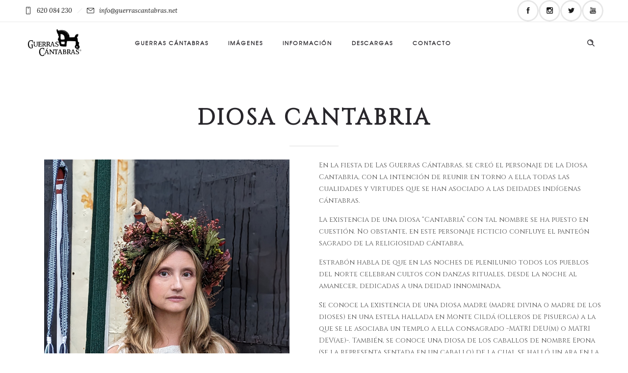

--- FILE ---
content_type: text/html; charset=UTF-8
request_url: https://guerrascantabras.net/diosa-cantabria/
body_size: 10799
content:
<!DOCTYPE html>
<!--[if lt IE 7]>      <html class="no-js ie lt-ie9 lt-ie8 lt-ie7" lang="es-ES"> <![endif]-->
<!--[if IE 7]>         <html class="no-js ie lt-ie9 lt-ie8" lang="es-ES"> <![endif]-->
<!--[if IE 8]>         <html class="no-js ie lt-ie9" lang="es-ES"> <![endif]-->
<!--[if gt IE 8]>      <html class="no-js ie lt-ie10" lang="es-ES"> <![endif]-->
<!--[if gt IE 9]><!--> <html class="no-ie" lang="es-ES"> <!--<![endif]-->

<head>

    <meta charset="utf-8">

    <title>Guerras Cántabras | DIOSA CANTABRIA</title>

			<link rel="icon" type="image/png" href="https://guerrascantabras.net/wp-content/uploads/2018/06/logo-guerras-blanco-peq.png" />
				<link rel="apple-touch-icon" href="https://guerrascantabras.net/wp-content/uploads/2018/06/favicon.ico">
				<link rel="apple-touch-icon" sizes="76x76" href="https://guerrascantabras.net/wp-content/uploads/2018/06/logo-guerras-blanco-.png">
				<link rel="apple-touch-icon" sizes="120x120" href="https://guerrascantabras.net/wp-content/uploads/2018/06/logo-guerras-blanco-.png">
				<link rel="apple-touch-icon" sizes="152x152" href="https://guerrascantabras.net/wp-content/uploads/2018/06/logo-guerras-blanco-.png">
	
    <meta name="viewport" content="width=device-width, initial-scale=1.0" />

    <!--[if lte IE 9]>
        <script src="https://guerrascantabras.net/wp-content/themes/ronneby/assets/js/html5shiv.js"></script>
    <![endif]-->
    <!--[if lte IE 8]>
        <script src="https://guerrascantabras.net/wp-content/themes/ronneby/assets/js/excanvas.compiled.js"></script>
    <![endif]-->

	
    
	<link rel="alternate" type="application/rss+xml" title="Guerras Cántabras Feed" href="https://guerrascantabras.net/feed/">
<link rel='dns-prefetch' href='//fonts.googleapis.com' />
<link rel='dns-prefetch' href='//s.w.org' />
<link rel="alternate" type="application/rss+xml" title="Guerras Cántabras &raquo; Feed" href="https://guerrascantabras.net/feed/" />
<link rel="alternate" type="application/rss+xml" title="Guerras Cántabras &raquo; RSS de los comentarios" href="https://guerrascantabras.net/comments/feed/" />
		<script type="text/javascript">
			window._wpemojiSettings = {"baseUrl":"https:\/\/s.w.org\/images\/core\/emoji\/11\/72x72\/","ext":".png","svgUrl":"https:\/\/s.w.org\/images\/core\/emoji\/11\/svg\/","svgExt":".svg","source":{"concatemoji":"https:\/\/guerrascantabras.net\/wp-includes\/js\/wp-emoji-release.min.js?ver=5.0"}};
			!function(a,b,c){function d(a,b){var c=String.fromCharCode;l.clearRect(0,0,k.width,k.height),l.fillText(c.apply(this,a),0,0);var d=k.toDataURL();l.clearRect(0,0,k.width,k.height),l.fillText(c.apply(this,b),0,0);var e=k.toDataURL();return d===e}function e(a){var b;if(!l||!l.fillText)return!1;switch(l.textBaseline="top",l.font="600 32px Arial",a){case"flag":return!(b=d([55356,56826,55356,56819],[55356,56826,8203,55356,56819]))&&(b=d([55356,57332,56128,56423,56128,56418,56128,56421,56128,56430,56128,56423,56128,56447],[55356,57332,8203,56128,56423,8203,56128,56418,8203,56128,56421,8203,56128,56430,8203,56128,56423,8203,56128,56447]),!b);case"emoji":return b=d([55358,56760,9792,65039],[55358,56760,8203,9792,65039]),!b}return!1}function f(a){var c=b.createElement("script");c.src=a,c.defer=c.type="text/javascript",b.getElementsByTagName("head")[0].appendChild(c)}var g,h,i,j,k=b.createElement("canvas"),l=k.getContext&&k.getContext("2d");for(j=Array("flag","emoji"),c.supports={everything:!0,everythingExceptFlag:!0},i=0;i<j.length;i++)c.supports[j[i]]=e(j[i]),c.supports.everything=c.supports.everything&&c.supports[j[i]],"flag"!==j[i]&&(c.supports.everythingExceptFlag=c.supports.everythingExceptFlag&&c.supports[j[i]]);c.supports.everythingExceptFlag=c.supports.everythingExceptFlag&&!c.supports.flag,c.DOMReady=!1,c.readyCallback=function(){c.DOMReady=!0},c.supports.everything||(h=function(){c.readyCallback()},b.addEventListener?(b.addEventListener("DOMContentLoaded",h,!1),a.addEventListener("load",h,!1)):(a.attachEvent("onload",h),b.attachEvent("onreadystatechange",function(){"complete"===b.readyState&&c.readyCallback()})),g=c.source||{},g.concatemoji?f(g.concatemoji):g.wpemoji&&g.twemoji&&(f(g.twemoji),f(g.wpemoji)))}(window,document,window._wpemojiSettings);
		</script>
		<style type="text/css">
img.wp-smiley,
img.emoji {
	display: inline !important;
	border: none !important;
	box-shadow: none !important;
	height: 1em !important;
	width: 1em !important;
	margin: 0 .07em !important;
	vertical-align: -0.1em !important;
	background: none !important;
	padding: 0 !important;
}
</style>
<link rel="stylesheet" href="https://guerrascantabras.net/wp-includes/css/dist/block-library/style.min.css?ver=5.0">
<link rel="stylesheet" href="https://guerrascantabras.net/wp-content/plugins/contact-form-7/includes/css/styles.css?ver=5.1.1">
<link rel="stylesheet" href="https://guerrascantabras.net/wp-content/plugins/revslider/public/assets/css/settings.css?ver=5.4.8.1">
<style id='rs-plugin-settings-inline-css' type='text/css'>
#rs-demo-id {}
</style>
<link rel="stylesheet" href="https://guerrascantabras.net/wp-content/uploads/smile_fonts/ronneby/Defaults.css?ver=5.0">
<link rel="stylesheet" href="https://guerrascantabras.net/wp-content/plugins/js_composer/assets/css/js_composer.min.css?ver=5.6">
<link rel="stylesheet" href="https://guerrascantabras.net/wp-content/themes/ronneby/assets/css/visual-composer.css">
<link rel="stylesheet" href="https://guerrascantabras.net/wp-content/themes/ronneby/assets/css/app.css">
<link rel="stylesheet" href="https://guerrascantabras.net/wp-content/themes/ronneby/assets/css/mobile-responsive.css">
<link rel="stylesheet" href="//guerrascantabras.net/wp-content/uploads/redux/options.css">
<link rel="stylesheet" href="https://guerrascantabras.net/wp-content/themes/ronneby/assets/css/jquery.isotope.css">
<link rel="stylesheet" href="https://guerrascantabras.net/wp-content/themes/ronneby/assets/css/prettyPhoto.css">
<link rel="stylesheet" href="https://guerrascantabras.net/wp-content/themes/ronneby_child/style.css">
<style id='main-style-inline-css' type='text/css'>
body {background-repeat: repeat !important;}
</style>
<link rel="stylesheet" href="https://guerrascantabras.net/wp-content/themes/ronneby/assets/css/site-preloader.css">
<link rel="stylesheet" href="https://fonts.googleapis.com/css?family=Raleway%3A100%2C200%2C300%2C400%2C500%2C600%2C700%2C800%2C900%2C100italic%2C200italic%2C300italic%2C400italic%2C500italic%2C600italic%2C700italic%2C800italic%2C900italic%7CDroid+Serif%3A400%2C700%2C400italic%2C700italic%7CLora%3A400%2C700%2C400italic%2C700italic%7CSatisfy%3A400&#038;subset=latin&#038;ver=1699209095">
<script type='text/javascript' src='https://guerrascantabras.net/wp-includes/js/jquery/jquery.js?ver=1.12.4'></script>
<script type='text/javascript' src='https://guerrascantabras.net/wp-includes/js/jquery/jquery-migrate.min.js?ver=1.4.1'></script>
<script type='text/javascript' src='https://guerrascantabras.net/wp-content/plugins/revslider/public/assets/js/jquery.themepunch.tools.min.js?ver=5.4.8.1'></script>
<script type='text/javascript' src='https://guerrascantabras.net/wp-content/plugins/revslider/public/assets/js/jquery.themepunch.revolution.min.js?ver=5.4.8.1'></script>
<script type='text/javascript' src='https://guerrascantabras.net/wp-content/themes/ronneby/assets/js/jquery.queryloader2.min.js?ver=2'></script>
<link rel='https://api.w.org/' href='https://guerrascantabras.net/wp-json/' />
<link rel="EditURI" type="application/rsd+xml" title="RSD" href="https://guerrascantabras.net/xmlrpc.php?rsd" />
<link rel="wlwmanifest" type="application/wlwmanifest+xml" href="https://guerrascantabras.net/wp-includes/wlwmanifest.xml" /> 
<meta name="generator" content="WordPress 5.0" />
<link rel="canonical" href="https://guerrascantabras.net/diosa-cantabria/" />
<link rel='shortlink' href='https://guerrascantabras.net/?p=397' />
<link rel="alternate" type="application/json+oembed" href="https://guerrascantabras.net/wp-json/oembed/1.0/embed?url=https%3A%2F%2Fguerrascantabras.net%2Fdiosa-cantabria%2F" />
<link rel="alternate" type="text/xml+oembed" href="https://guerrascantabras.net/wp-json/oembed/1.0/embed?url=https%3A%2F%2Fguerrascantabras.net%2Fdiosa-cantabria%2F&#038;format=xml" />
<meta name="generator" content="Powered by WPBakery Page Builder - drag and drop page builder for WordPress."/>
<!--[if lte IE 9]><link rel="stylesheet" type="text/css" href="https://guerrascantabras.net/wp-content/plugins/js_composer/assets/css/vc_lte_ie9.min.css" media="screen"><![endif]--><meta name="generator" content="Powered by Slider Revolution 5.4.8.1 - responsive, Mobile-Friendly Slider Plugin for WordPress with comfortable drag and drop interface." />
<link rel="icon" href="https://guerrascantabras.net/wp-content/uploads/2018/06/cropped-logo-guerras-negro--32x32.png" sizes="32x32" />
<link rel="icon" href="https://guerrascantabras.net/wp-content/uploads/2018/06/cropped-logo-guerras-negro--192x192.png" sizes="192x192" />
<link rel="apple-touch-icon-precomposed" href="https://guerrascantabras.net/wp-content/uploads/2018/06/cropped-logo-guerras-negro--180x180.png" />
<meta name="msapplication-TileImage" content="https://guerrascantabras.net/wp-content/uploads/2018/06/cropped-logo-guerras-negro--270x270.png" />
<script type="text/javascript">function setREVStartSize(e){									
						try{ e.c=jQuery(e.c);var i=jQuery(window).width(),t=9999,r=0,n=0,l=0,f=0,s=0,h=0;
							if(e.responsiveLevels&&(jQuery.each(e.responsiveLevels,function(e,f){f>i&&(t=r=f,l=e),i>f&&f>r&&(r=f,n=e)}),t>r&&(l=n)),f=e.gridheight[l]||e.gridheight[0]||e.gridheight,s=e.gridwidth[l]||e.gridwidth[0]||e.gridwidth,h=i/s,h=h>1?1:h,f=Math.round(h*f),"fullscreen"==e.sliderLayout){var u=(e.c.width(),jQuery(window).height());if(void 0!=e.fullScreenOffsetContainer){var c=e.fullScreenOffsetContainer.split(",");if (c) jQuery.each(c,function(e,i){u=jQuery(i).length>0?u-jQuery(i).outerHeight(!0):u}),e.fullScreenOffset.split("%").length>1&&void 0!=e.fullScreenOffset&&e.fullScreenOffset.length>0?u-=jQuery(window).height()*parseInt(e.fullScreenOffset,0)/100:void 0!=e.fullScreenOffset&&e.fullScreenOffset.length>0&&(u-=parseInt(e.fullScreenOffset,0))}f=u}else void 0!=e.minHeight&&f<e.minHeight&&(f=e.minHeight);e.c.closest(".rev_slider_wrapper").css({height:f})					
						}catch(d){console.log("Failure at Presize of Slider:"+d)}						
					};</script>
		<style type="text/css" id="wp-custom-css">
			@import url('https://fonts.googleapis.com/css?family=Cinzel');

body {
font-family: 'Cinzel', serif;
}

h1,h2,h3,h4,h5,h6,label,p {
	font-family: 'Cinzel', serif !important;
}

.sidr .sidr-inner > ul > li > a {
  font-family: 'Cinzel', serif !important;
	font-size: 14px;
}

.nav-menu div.sub-nav a {
	font-family: 'Cinzel', serif !important;
	font-size: 18px;
}

@media screen and (max-width:800px) {

h2.wpb_singleimage_heading {
	font-size:20px;
	font-weight:60;
	line-height:25px;
}

}
		</style>
	<noscript><style type="text/css"> .wpb_animate_when_almost_visible { opacity: 1; }</style></noscript>	
	
</head>
<body class="page-template page-template-tmp-page-no-sidebar page-template-tmp-page-no-sidebar-php page page-id-397 diosa-cantabria wpb-js-composer js-comp-ver-5.6 vc_responsive" data-directory="https://guerrascantabras.net/wp-content/themes/ronneby"  data-header-responsive-width="1101" data-lazy-load-offset="140%" data-share-pretty="Compartir" data-next-pretty="siguiente" data-prev-pretty="anterior">
					<script type="text/javascript">
				(function($) {
					$('head').append('<style type="text/css">#qLpercentage {font-family: texgyreadventorregular;font-size: 45px;font-style: normal;text-transform: uppercase;line-height: 55px;letter-spacing: 2px;color: #ffffff;}</style>');
				})(jQuery);
				</script>
							<div id="qLoverlay">';
				<div id="qLbar_wrap" class="" style="">
														</div>
			</div>
			

	<div class="form-search-section" style="display: none;">
	<div class="row">
		<form role="search" method="get" id="searchform_697c702b30ced" class="form-search" action="https://guerrascantabras.net/">
	<i class="dfdicon-header-search-icon inside-search-icon"></i>
	<input type="text" value="" name="s" id="s_697c702b30ce4" class="search-query" placeholder="Search on site...">
	<input type="submit" value="Buscar" class="btn">
	<i class="header-search-switcher close-search"></i>
	</form>	</div>
</div><div id="header-container" class="header-style-1 header-layout-boxed sticky-header-enabled simple logo-position-left menu-position-top  dfd-new-headers dfd-enable-mega-menu dfd-enable-headroom with-top-panel">
	<section id="header">
					<div class="header-top-panel">
				<div class="row">
					<div class="columns twelve header-info-panel">
							<div class="top-info"><i class="dfd-icon-phone"></i><span class="dfd-top-info-delim-blank"></span>620 084 230<span class="dfd-top-info-delim"></span><i class="dfd-icon-email_2"></i><span class="dfd-top-info-delim-blank"></span>info@guerrascantabras.net</div>
						
												
													<div class="widget soc-icons dfd-soc-icons-hover-style-7">
								<a href="https://facebook.com/aguecan" class="fb soc_icon-facebook" title="Facebook" target="_blank"><span class="line-top-left soc_icon-facebook"></span><span class="line-top-center soc_icon-facebook"></span><span class="line-top-right soc_icon-facebook"></span><span class="line-bottom-left soc_icon-facebook"></span><span class="line-bottom-center soc_icon-facebook"></span><span class="line-bottom-right soc_icon-facebook"></span><i class="soc_icon-facebook"></i></a><a href="https://www.instagram.com/guerras_cantabras/" class="in soc_icon-instagram" title="Instagram" target="_blank"><span class="line-top-left soc_icon-instagram"></span><span class="line-top-center soc_icon-instagram"></span><span class="line-top-right soc_icon-instagram"></span><span class="line-bottom-left soc_icon-instagram"></span><span class="line-bottom-center soc_icon-instagram"></span><span class="line-bottom-right soc_icon-instagram"></span><i class="soc_icon-instagram"></i></a><a href="https://twitter.com/aguecan" class="tw soc_icon-twitter-3" title="Twitter" target="_blank"><span class="line-top-left soc_icon-twitter-3"></span><span class="line-top-center soc_icon-twitter-3"></span><span class="line-top-right soc_icon-twitter-3"></span><span class="line-bottom-left soc_icon-twitter-3"></span><span class="line-bottom-center soc_icon-twitter-3"></span><span class="line-bottom-right soc_icon-twitter-3"></span><i class="soc_icon-twitter-3"></i></a><a href="https://www.youtube.com/channel/UCO1i3mRWvjcc611_3Ku7gHQ" class="yt soc_icon-youtube" title="YouTube" target="_blank"><span class="line-top-left soc_icon-youtube"></span><span class="line-top-center soc_icon-youtube"></span><span class="line-top-right soc_icon-youtube"></span><span class="line-bottom-left soc_icon-youtube"></span><span class="line-bottom-center soc_icon-youtube"></span><span class="line-bottom-right soc_icon-youtube"></span><i class="soc_icon-youtube"></i></a>							</div>
																							</div>
									</div>
			</div>
						<div class="header-wrap">
			<div class="row decorated">
				<div class="columns twelve header-main-panel">
					<div class="header-col-left">
													<div class="mobile-logo">
																		<div class="logo-for-panel">
		<div class="inline-block">
			<a href="https://guerrascantabras.net/">
				<img src="https://guerrascantabras.net/wp-content/uploads/2018/06/logo-guerras-negro--123x62.png" alt="Guerras Cántabras" data-retina="https://guerrascantabras.net/wp-content/uploads/2018/06/logo-guerras-negro-.png" data-retina_w="567" data-retina_h="286" style="height: 62px;" />
			</a>
		</div>
	</div>
															</div>
																				<div class="logo-for-panel">
		<div class="inline-block">
			<a href="https://guerrascantabras.net/">
				<img src="https://guerrascantabras.net/wp-content/uploads/2018/06/logo-guerras-negro--123x62.png" alt="Guerras Cántabras" data-retina="https://guerrascantabras.net/wp-content/uploads/2018/06/logo-guerras-negro-.png" data-retina_w="567" data-retina_h="286" style="height: 62px;" />
			</a>
		</div>
	</div>
																	</div>
					<div class="header-col-right text-center clearfix">
															<div class="header-icons-wrapper">
									<div class="dl-menuwrapper">
	<a href="#sidr" class="dl-trigger icon-mobile-menu dfd-vertical-aligned" id="mobile-menu">
		<span class="icon-wrap dfd-middle-line"></span>
		<span class="icon-wrap dfd-top-line"></span>
		<span class="icon-wrap dfd-bottom-line"></span>
	</a>
</div>																		<!--div class="lang-sel sel-dropdown"><a href="#"><span>En</span></a><ul><li><a href="#">En</a></li><li><a href="#">De</a></li><li><a href="#">Fr</a></li></ul></div-->										<div class="form-search-wrap">
		<a href="#" class="header-search-switcher dfd-icon-zoom"></a>
	</div>
																	</div>
																			</div>
					<div class="header-col-fluid">
													<a href="https://guerrascantabras.net/" title="Inicio" class="fixed-header-logo">
								<img src="https://guerrascantabras.net/wp-content/uploads/2018/06/logo-guerras-negro-.png" alt="logo"/>
							</a>
												<nav class="mega-menu clearfix  text-right" id="main_mega_menu">
	<ul id="menu-menu1" class="nav-menu menu-primary-navigation menu-clonable-for-mobiles"><li id="nav-menu-item-537-697c702b3843c" class="mega-menu-item nav-item menu-item-depth-0 has-submenu "><a href="https://guerrascantabras.net/guerras-cantabras/" class="menu-link main-menu-link item-title">Guerras Cántabras</a>
<div class="sub-nav"><ul class="menu-depth-1 sub-menu sub-nav-group"  >
	<li id="nav-menu-item-176-697c702b384d2" class="mega-menu-item sub-nav-item menu-item-depth-1 "><a href="https://guerrascantabras.net/tribus-y-clanes/" class="menu-link sub-menu-link">Tribus y Clanes</a></li>
	<li id="nav-menu-item-295-697c702b38528" class="mega-menu-item sub-nav-item menu-item-depth-1 "><a href="https://guerrascantabras.net/legiones-romanas/" class="menu-link sub-menu-link">Legiones romanas</a></li>
	<li id="nav-menu-item-294-697c702b38578" class="mega-menu-item sub-nav-item menu-item-depth-1 "><a href="https://guerrascantabras.net/personajes/" class="menu-link sub-menu-link">Personajes</a></li>
	<li id="nav-menu-item-312-697c702b385c0" class="mega-menu-item sub-nav-item menu-item-depth-1 "><a href="https://guerrascantabras.net/fiesta-de-interes-turistico-nacional/" class="menu-link sub-menu-link">Fiesta de Interés Turístico Internacional</a></li>
	<li id="nav-menu-item-1141-697c702b38609" class="mega-menu-item sub-nav-item menu-item-depth-1 "><a href="https://guerrascantabras.net/blog/" class="menu-link sub-menu-link">Blog Guerras Cántabras</a></li>
</ul></div>
</li>
<li id="nav-menu-item-536-697c702b38659" class="mega-menu-item nav-item menu-item-depth-0 has-submenu "><a href="https://guerrascantabras.net/imagenes/" class="menu-link main-menu-link item-title">Imágenes</a>
<div class="sub-nav"><ul class="menu-depth-1 sub-menu sub-nav-group"  >
	<li id="nav-menu-item-297-697c702b386ac" class="mega-menu-item sub-nav-item menu-item-depth-1 "><a href="https://guerrascantabras.net/fotografias/" class="menu-link sub-menu-link">Fotografías</a></li>
	<li id="nav-menu-item-296-697c702b386f1" class="mega-menu-item sub-nav-item menu-item-depth-1 "><a href="https://guerrascantabras.net/videos/" class="menu-link sub-menu-link">Vídeos</a></li>
</ul></div>
</li>
<li id="nav-menu-item-535-697c702b38739" class="mega-menu-item nav-item menu-item-depth-0 has-submenu "><a href="https://guerrascantabras.net/informacion/" class="menu-link main-menu-link item-title">Información</a>
<div class="sub-nav"><ul class="menu-depth-1 sub-menu sub-nav-group"  >
	<li id="nav-menu-item-300-697c702b38783" class="mega-menu-item sub-nav-item menu-item-depth-1 "><a href="https://guerrascantabras.net/programa-de-actos/" class="menu-link sub-menu-link">Programa de mano Guerras Cántabras 2024. XXII edición.</a></li>
	<li id="nav-menu-item-301-697c702b387c7" class="mega-menu-item sub-nav-item menu-item-depth-1 "><a href="https://guerrascantabras.net/pydio/" class="menu-link sub-menu-link">Área privada</a></li>
	<li id="nav-menu-item-302-697c702b3880c" class="mega-menu-item sub-nav-item menu-item-depth-1 "><a href="https://guerrascantabras.net/mercado/scripts/index.php" class="menu-link sub-menu-link">Mercado</a></li>
	<li id="nav-menu-item-298-697c702b38850" class="mega-menu-item sub-nav-item menu-item-depth-1 "><a href="https://guerrascantabras.net/asociacion-aguecan/" class="menu-link sub-menu-link">Asociación AGUECAN</a></li>
	<li id="nav-menu-item-299-697c702b38892" class="mega-menu-item sub-nav-item menu-item-depth-1 "><a href="https://guerrascantabras.net/visita-los-corrales-de-buelna/" class="menu-link sub-menu-link">Los Corrales de Buelna</a></li>
</ul></div>
</li>
<li id="nav-menu-item-428-697c702b388d9" class="mega-menu-item nav-item menu-item-depth-0 "><a href="https://guerrascantabras.net/descargas/" class="menu-link main-menu-link item-title">Descargas</a></li>
<li id="nav-menu-item-427-697c702b3891a" class="mega-menu-item nav-item menu-item-depth-0 "><a href="https://guerrascantabras.net/contacto/" class="menu-link main-menu-link item-title">Contacto</a></li>
</ul>	<i class="carousel-nav prev dfd-icon-left_2"></i>
	<i class="carousel-nav next dfd-icon-right_2"></i>
</nav>
					</div>
				</div>
			</div>
		</div>
			</section>
	</div>	
	<div id="main-wrap" class="">

		<div id="change_wrap_div">

			

<section id="layout">
    <div class="row">

            <section id="main-content" role="main" class="twelve columns">

                	<div  class="vc-row-wrapper " data-parallax_sense="30"><div class="wpb_row row" >
	<div class="twelve columns vc-column-extra-class-697c702b43b62" data-parallax_sense="30">
		<div class="wpb_wrapper">
			<div class="dfd-heading-shortcode"><div class="dfd-heading-module-wrap  text-center style_01 dfd-heading-697c702b43d06 dfd-disable-resposive-headings" id="dfd-heading-697c702b43d06" ><div class="inline-block"><div class="dfd-heading-module"><h5 class="widget-title dfd-title " style=""></p>
<h2 style="text-align: center;">DIOSA CANTABRIA</h2>
<p></h5><div class="dfd-heading-delimiter"></div></div></div></div><script type="text/javascript">
									(function($) {
										$("head").append("<style>.dfd-heading-697c702b43d06.dfd-heading-module-wrap .dfd-heading-module .dfd-heading-delimiter {border-bottom-style:solid;border-bottom-width:1px;width:100px;border-bottom-color:#dddddd;}.dfd-heading-697c702b43d06.dfd-heading-module-wrap .dfd-heading-module .dfd-heading-delimiter {margin-top:10px;margin-bottom:10px;}</style>");
									})(jQuery);
								</script></div><div class="dfd-spacer-module"  data-units="px" data-wide_resolution="1280" data-wide_size="10" data-normal_resolution="1024" data-normal_size="10" data-tablet_resolution="800" data-tablet_size="10" data-mobile_resolution="480" data-mobile_size="10" style="height: 10px;"></div>
		</div> 
	</div> 
</div><div class="dfd-row-bg-overlay" style="opacity: 0.8;"></div></div><div  class="vc-row-wrapper " data-parallax_sense="30"><div class="wpb_row row" >
	<div class="six columns vc-column-extra-class-697c702b444e7" data-parallax_sense="30">
		<div class="wpb_wrapper">
			
	<div class="wpb_single_image wpb_content_element vc_align_center " >
		<div class="wpb_wrapper">
			
			<div class="vc_single_image-wrapper   vc_box_border_grey " ><a class="prettyphoto" rel="prettyPhoto[rel-397-239014774]" href="https://guerrascantabras.net/wp-content/uploads/2023/11/diosa-cantabria.jpg" target="_self"><img width="500" height="672" src="https://guerrascantabras.net/wp-content/uploads/2023/11/diosa-cantabria.jpg" class="vc_single_image-img attachment-large" alt="" srcset="https://guerrascantabras.net/wp-content/uploads/2023/11/diosa-cantabria.jpg 500w, https://guerrascantabras.net/wp-content/uploads/2023/11/diosa-cantabria-223x300.jpg 223w" sizes="(max-width: 500px) 100vw, 500px" /></a></div>
			
		</div>
	</div>
<div class="dfd-spacer-module"  data-units="px" data-wide_resolution="1280" data-wide_size="10" data-normal_resolution="1024" data-normal_size="10" data-tablet_resolution="800" data-tablet_size="10" data-mobile_resolution="480" data-mobile_size="10" style="height: 10px;"></div>
	<div class="wpb_text_column wpb_content_element " >
		<div class="wpb_wrapper">
			<h6 style="text-align: center;"><em>Isabel García Fernández</em></h6>

		</div> 
	</div> <div class="dfd-spacer-module"  data-units="px" data-wide_resolution="1280" data-wide_size="40" data-normal_resolution="1024" data-normal_size="40" data-tablet_resolution="800" data-tablet_size="40" data-mobile_resolution="480" data-mobile_size="40" style="height: 40px;"></div>
		</div> 
	</div> 

	<div class="six columns vc-column-extra-class-697c702b45c7e" data-parallax_sense="30">
		<div class="wpb_wrapper">
			
	<div class="wpb_text_column wpb_content_element " >
		<div class="wpb_wrapper">
			<p>En la fiesta de Las Guerras Cántabras, se creó el personaje de la Diosa Cantabria, con la intención de reunir en torno a ella todas las cualidades y virtudes que se han asociado a las deidades indígenas cántabras.</p>
<p>La existencia de una diosa “Cantabria” con tal nombre se ha puesto en cuestión. No obstante, en este personaje ficticio confluye el panteón sagrado de la religiosidad cántabra.</p>
<p>Estrabón habla de que en las noches de plenilunio todos los pueblos del norte celebran cultos con danzas rituales, desde la noche al amanecer, dedicadas a una deidad innominada.</p>
<p>Se conoce la existencia de una diosa madre (madre divina o madre de los dioses) en una estela hallada en Monte Cildá (Olleros de Pisuerga) a la que se le asociaba un templo a ella consagrado -MATRI DEU(m) o MATRI DEV(ae)-. También, se conoce una diosa de los caballos de nombre Epona (se la representa sentada en un caballo) de la cual se halló un ara en la zona de Monte Bernorio (Palencia): <em>EPANE</em>.</p>
<p>Igualmente, se constata veneración por las fuerzas y elementos de la naturaleza (ríos, montañas, rayos, …), cuerpos astrales (sol, luna y estrellas) y las divinidades de la guerra y de la muerte.</p>
<p>Otros dioses de los cántabros importantes es el dios padre o de la tormenta y del trueno, asimilado al Júpiter romano; quizás, de nombre <em>Taranis o Candamo</em>. Sus atributos eran la rueda cósmica, la esvástica y la doble espiral (rayo y sol).  Es el creador y el regulador del universo.</p>
<p>El dios <em>Lug</em>, relacionado con el sol (es el brillante o luminoso). Joven, dotado con una lanza mágica y el cuervo como símbolo. El dios de la Guerra y los guerreros, al que se refiere Estrabón (quizás de nombre <em>Teutates, Cosus o Coronus, Parameco </em>o el mismo Erudino del Monte Dobra), asimilado con el Ares griego y el Marte romano. De aspecto de cruel guerrero, aterrador y de color rojo (se le identifica con un caballo rojo solar y funerario), se le sacrificaban prisioneros de guerra, caballos y machos cabríos, en hecatombes (en número de 100), en una ceremonia donde se realizaban competiciones guerreras, quizás en torno a santuarios. A él puede aludir la escena tallada en la estela discoidea de Zurita con el sacrificio de un caballo y la ascensión del alma del guerrero caído en combate devorado por los buitres. Es también el dios de los territorios y de los grupos de guerreros.</p>
<p>Las divinidades de las aguas y la salud eran también comunes entre los cántabros. Un ara hallada en Monte Cildá dedicada al dios <em>Cabuniaegino</em> se erigió para favorecer la salud de otra persona. Las fuentes, en especial las termales, también eran objeto de culto a las ninfas (las Anjanas de la mitología tradicional montañesa). Quizás, la pátera de Otañes con alusiones a un culto de las aguas curativas y a una <em>Salus Umeritana</em> sea representación de las mismas. El culto a las aguas también se observa en las Fuentes Tamáricas citadas por Plinio con carácter premonitorio.</p>

		</div> 
	</div> 
		</div> 
	</div> 
</div><div class="dfd-row-bg-overlay" style="opacity: 0.8;"></div></div><div  class="vc-row-wrapper " data-parallax_sense="30"><div class="wpb_row row" >
	<div class="twelve columns vc-column-extra-class-697c702b464ca" data-parallax_sense="30">
		<div class="wpb_wrapper">
			<div class="dfd-spacer-module"  data-units="px" data-wide_resolution="1280" data-wide_size="20" data-normal_resolution="1024" data-normal_size="20" data-tablet_resolution="800" data-tablet_size="20" data-mobile_resolution="480" data-mobile_size="20" style="height: 20px;"></div><div id="dfd-carousel-697c702b466a7" class="dfd-carousel-wrapper"><div class="dfd-carousel-module-wrapper  dfd-carousel-horizontal dfd-arrows_bottom_right dfd-keep-arrows dfdrounded dfd-arrows-style_2 dfd-arrows-enabled dfd-dots-enabled" ><div class="dfd-carousel"><div class="dfd-item-wrap"><div class="cover">
	<div class="wpb_single_image wpb_content_element vc_align_center " >
		<div class="wpb_wrapper">
			
			<div class="vc_single_image-wrapper   vc_box_border_grey " ><a class="prettyphoto" rel="prettyPhoto[rel-397-2026920650]" href="https://guerrascantabras.net/wp-content/uploads/2023/11/diosa-cantabria-1024x683.jpeg" target="_self"><img width="1024" height="683" src="https://guerrascantabras.net/wp-content/uploads/2023/11/diosa-cantabria-1024x683.jpeg" class="vc_single_image-img attachment-large" alt="" srcset="https://guerrascantabras.net/wp-content/uploads/2023/11/diosa-cantabria-1024x683.jpeg 1024w, https://guerrascantabras.net/wp-content/uploads/2023/11/diosa-cantabria-300x200.jpeg 300w, https://guerrascantabras.net/wp-content/uploads/2023/11/diosa-cantabria-768x512.jpeg 768w" sizes="(max-width: 1024px) 100vw, 1024px" /></a></div>
			
		</div>
	</div>
</div></div></div><a href="#" class="dfd-slider-control prev" title="Previous slide"><i class="dfd-added-font-icon-left-open2"></i></a><a href="#" class="dfd-slider-control next" title="Next slide"><i class="dfd-added-font-icon-right-open2"></i></a></div>				<script type="text/javascript">
					(function($) {
						"use strict";
						var $carousel = $('#dfd-carousel-697c702b466a7').find('.dfd-carousel');
						$(document).ready(function() {
							var $initialized = ($('body').hasClass('page-template-tmp-side-by-side')) ? $carousel.not('.slick-initialized') : $carousel;
														$carousel.siblings('.dfd-slider-control.prev').click(function(e) {
								e.preventDefault();
								$carousel.eq(0).slick('slickPrev');
							});
							$carousel.siblings('.dfd-slider-control.next').click(function(e) {
								e.preventDefault();
								$carousel.eq(0).slick('slickNext');
							});
							$initialized.slick({arrows: false,dotsClass: 'dfd-slick-dots',slidesToScroll: 1,autoplay: true,autoplaySpeed: 5000,dots: true,customPaging: function(slider, i) {
									return '<span data-role="none" role="button" aria-required="false" tabindex="0"></span>';
								},infinite: true,slidesToShow: 1,speed: 300,swipe: true,draggable: true,adaptiveHeight: true,responsive: [
							{
								breakpoint: 1024,
								settings: {
									slidesToShow: 1,
									slidesToScroll: 1,
								}
							},
							{
								breakpoint: 800,
								settings: {
									slidesToShow: 1,
									slidesToScroll: 1,
								}
							},
							{
								breakpoint: 480,
								settings: {
									slidesToShow: 1,
									slidesToScroll: 1,
								}
							},]});
							$("head").append("<style>#dfd-carousel-697c702b466a7 > .dfd-carousel-module-wrapper > .dfd-carousel > .slick-list > .slick-track > .dfd-item-wrap > .cover {padding: 10px;}#dfd-carousel-697c702b466a7 {margin: -10px;}</style>")						});
					})(jQuery);
				</script>
            </div>
		</div> 
	</div> 
</div><div class="dfd-row-bg-overlay" style="opacity: 0.8;"></div></div>
	
            </section>

    </div>
</section>			
		</div>
		
		<div class="body-back-to-top align-right"><i class="dfd-added-font-icon-right-open"></i></div>

		


<div id="footer-wrap">
	
	<section id="footer" class="footer-style-1 dfd-background-dark">

		<div class="row">
	<div class="twelve columns text-center">
					<div class="footer-logo">
				<a href="https://guerrascantabras.net" alt="Footer logo"><img src="https://guerrascantabras.net/wp-content/uploads/2018/06/logo-guerras-blanco-peq.png" alt="logo" class="foot-logo" /></a>
			</div>
							<div class="widget soc-icons dfd-soc-icons-hover-style-7">
				<a href="https://facebook.com/aguecan" class="fb soc_icon-facebook" title="Facebook" target="_blank"><span class="line-top-left soc_icon-facebook"></span><span class="line-top-center soc_icon-facebook"></span><span class="line-top-right soc_icon-facebook"></span><span class="line-bottom-left soc_icon-facebook"></span><span class="line-bottom-center soc_icon-facebook"></span><span class="line-bottom-right soc_icon-facebook"></span><i class="soc_icon-facebook"></i></a><a href="https://www.instagram.com/guerras_cantabras/" class="in soc_icon-instagram" title="Instagram" target="_blank"><span class="line-top-left soc_icon-instagram"></span><span class="line-top-center soc_icon-instagram"></span><span class="line-top-right soc_icon-instagram"></span><span class="line-bottom-left soc_icon-instagram"></span><span class="line-bottom-center soc_icon-instagram"></span><span class="line-bottom-right soc_icon-instagram"></span><i class="soc_icon-instagram"></i></a><a href="https://twitter.com/aguecan" class="tw soc_icon-twitter-3" title="Twitter" target="_blank"><span class="line-top-left soc_icon-twitter-3"></span><span class="line-top-center soc_icon-twitter-3"></span><span class="line-top-right soc_icon-twitter-3"></span><span class="line-bottom-left soc_icon-twitter-3"></span><span class="line-bottom-center soc_icon-twitter-3"></span><span class="line-bottom-right soc_icon-twitter-3"></span><i class="soc_icon-twitter-3"></i></a><a href="https://www.youtube.com/channel/UCO1i3mRWvjcc611_3Ku7gHQ" class="yt soc_icon-youtube" title="YouTube" target="_blank"><span class="line-top-left soc_icon-youtube"></span><span class="line-top-center soc_icon-youtube"></span><span class="line-top-right soc_icon-youtube"></span><span class="line-bottom-left soc_icon-youtube"></span><span class="line-bottom-center soc_icon-youtube"></span><span class="line-bottom-right soc_icon-youtube"></span><i class="soc_icon-youtube"></i></a>			</div>
							<div class="dfd-footer-menu">
				<ul id="menu-menu1-1" class="footer-menu"><li><a href="https://guerrascantabras.net/guerras-cantabras/">Guerras Cántabras</a></li>
<li><a href="https://guerrascantabras.net/imagenes/">Imágenes</a></li>
<li><a href="https://guerrascantabras.net/informacion/">Información</a></li>
<li><a href="https://guerrascantabras.net/descargas/">Descargas</a></li>
<li><a href="https://guerrascantabras.net/contacto/">Contacto</a></li>
</ul>			</div>
					</div>
</div>
	</section>

			<section id="sub-footer" class=" dfd-background-dark">
			<div class="row">
				<div class="twelve columns subfooter-copyright text-center">
					© Guerras Cántabras				</div>
			</div>
		</section>
	
</div>



</div>

<div id="sidr">
	<div class="sidr-top">
						<div class="logo-for-panel">
		<div class="inline-block">
			<a href="https://guerrascantabras.net/">
				<img src="https://guerrascantabras.net/wp-content/uploads/2018/06/logo-guerras-negro--123x62.png" alt="Guerras Cántabras" data-retina="https://guerrascantabras.net/wp-content/uploads/2018/06/logo-guerras-negro-.png" data-retina_w="567" data-retina_h="286" style="height: 62px;" />
			</a>
		</div>
	</div>
			</div>
	<div class="sidr-inner"></div>
			<div class="dfd-search-mobile-show" style="display: none;">
			<div class="form-search-container">
	<form role="search" method="get" id="searchform" class="form-search" action="https://guerrascantabras.net/">
		<label class="hide" for="s">Buscar:</label>
		<input type="text" value="" name="s" id="s" class="search-query" placeholder="">
		<input type="submit" id="searchsubmit" value="" class="btn">
		<div class="searchsubmit-icon"><i class="dfd-icon-zoom"></i></div>
	</form>
</div>		</div>
		</div>
<a href="#sidr-close" class="dl-trigger dfd-sidr-close"></a>

<script type='text/javascript' src='https://guerrascantabras.net/wp-includes/js/jquery/jquery.form.min.js?ver=4.2.1'></script>
<script type='text/javascript'>
/* <![CDATA[ */
var wpcf7 = {"apiSettings":{"root":"https:\/\/guerrascantabras.net\/wp-json\/contact-form-7\/v1","namespace":"contact-form-7\/v1"},"cached":"1"};
/* ]]> */
</script>
<script type='text/javascript' src='https://guerrascantabras.net/wp-content/plugins/contact-form-7/includes/js/scripts.js?ver=5.1.1'></script>
<script type='text/javascript' src='https://guerrascantabras.net/wp-content/themes/ronneby/assets/js/plugins.min.js'></script>
<script type='text/javascript' src='https://guerrascantabras.net/wp-content/themes/ronneby/assets/js/hammer.min.js'></script>
<script type='text/javascript' src='https://guerrascantabras.net/wp-content/themes/ronneby/assets/js/jquery.smoothscroll.min.js'></script>
<script type='text/javascript'>
/* <![CDATA[ */
var ajax_var = {"url":"https:\/\/guerrascantabras.net\/wp-admin\/admin-ajax.php","nonce":"6467c05558"};
/* ]]> */
</script>
<script type='text/javascript' src='https://guerrascantabras.net/wp-content/themes/ronneby/assets/js/post-like.min.js'></script>
<script type='text/javascript' src='https://guerrascantabras.net/wp-includes/js/wp-embed.min.js?ver=5.0'></script>
<script type='text/javascript' src='https://guerrascantabras.net/wp-content/themes/ronneby/assets/js/jquery.mega-menu.min.js'></script>
<script type='text/javascript' src='https://guerrascantabras.net/wp-content/themes/ronneby/assets/js/jquery.mega-menu.run.min.js'></script>
<script type='text/javascript' src='https://guerrascantabras.net/wp-content/plugins/js_composer/assets/js/dist/js_composer_front.min.js?ver=5.6'></script>
</body>
</html>


--- FILE ---
content_type: text/javascript
request_url: https://guerrascantabras.net/wp-content/themes/ronneby/assets/js/plugins.min.js
body_size: 384967
content:
/*jQuery*/

/*foundation*/
;window.Modernizr=function(a,b,c){function B(a){j.cssText=a}function C(a,b){return B(n.join(a+";")+(b||""))}function D(a,b){return typeof a===b}function E(a,b){return!!~(""+a).indexOf(b)}function F(a,b){for(var d in a){var e=a[d];if(!E(e,"-")&&j[e]!==c)return b=="pfx"?e:!0}return!1}function G(a,b,d){for(var e in a){var f=b[a[e]];if(f!==c)return d===!1?a[e]:D(f,"function")?f.bind(d||b):f}return!1}function H(a,b,c){var d=a.charAt(0).toUpperCase()+a.slice(1),e=(a+" "+p.join(d+" ")+d).split(" ");return D(b,"string")||D(b,"undefined")?F(e,b):(e=(a+" "+q.join(d+" ")+d).split(" "),G(e,b,c))}var d="2.7.1",e={},f=!0,g=b.documentElement,h="modernizr",i=b.createElement(h),j=i.style,k,l=":)",m={}.toString,n=" -webkit- -moz- -o- -ms- ".split(" "),o="Webkit Moz O ms",p=o.split(" "),q=o.toLowerCase().split(" "),r={svg:"http://www.w3.org/2000/svg"},s={},t={},u={},v=[],w=v.slice,x,y=function(a,c,d,e){var f,i,j,k,l=b.createElement("div"),m=b.body,n=m||b.createElement("body");if(parseInt(d,10))while(d--)j=b.createElement("div"),j.id=e?e[d]:h+(d+1),l.appendChild(j);return f=["&#173;",'<style id="s',h,'">',a,"</style>"].join(""),l.id=h,(m?l:n).innerHTML+=f,n.appendChild(l),m||(n.style.background="",n.style.overflow="hidden",k=g.style.overflow,g.style.overflow="hidden",g.appendChild(n)),i=c(l,a),m?l.parentNode.removeChild(l):(n.parentNode.removeChild(n),g.style.overflow=k),!!i},z={}.hasOwnProperty,A;!D(z,"undefined")&&!D(z.call,"undefined")?A=function(a,b){return z.call(a,b)}:A=function(a,b){return b in a&&D(a.constructor.prototype[b],"undefined")},Function.prototype.bind||(Function.prototype.bind=function(b){var c=this;if(typeof c!="function")throw new TypeError;var d=w.call(arguments,1),e=function(){if(this instanceof e){var a=function(){};a.prototype=c.prototype;var f=new a,g=c.apply(f,d.concat(w.call(arguments)));return Object(g)===g?g:f}return c.apply(b,d.concat(w.call(arguments)))};return e}),s.flexbox=function(){return H("flexWrap")},s.flexboxlegacy=function(){return H("boxDirection")},s.touch=function(){var c;return"ontouchstart"in a||a.DocumentTouch&&b instanceof DocumentTouch?c=!0:y(["@media (",n.join("touch-enabled),("),h,")","{#modernizr{top:9px;position:absolute}}"].join(""),function(a){c=a.offsetTop===9}),c},s.rgba=function(){return B("background-color:rgba(150,255,150,.5)"),E(j.backgroundColor,"rgba")},s.hsla=function(){return B("background-color:hsla(120,40%,100%,.5)"),E(j.backgroundColor,"rgba")||E(j.backgroundColor,"hsla")},s.multiplebgs=function(){return B("background:url(https://),url(https://),red url(https://)"),/(url\s*\(.*?){3}/.test(j.background)},s.backgroundsize=function(){return H("backgroundSize")},s.borderimage=function(){return H("borderImage")},s.borderradius=function(){return H("borderRadius")},s.boxshadow=function(){return H("boxShadow")},s.textshadow=function(){return b.createElement("div").style.textShadow===""},s.opacity=function(){return C("opacity:.55"),/^0.55$/.test(j.opacity)},s.cssanimations=function(){return H("animationName")},s.csscolumns=function(){return H("columnCount")},s.cssgradients=function(){var a="background-image:",b="gradient(linear,left top,right bottom,from(#9f9),to(white));",c="linear-gradient(left top,#9f9, white);";return B((a+"-webkit- ".split(" ").join(b+a)+n.join(c+a)).slice(0,-a.length)),E(j.backgroundImage,"gradient")},s.cssreflections=function(){return H("boxReflect")},s.csstransforms=function(){return!!H("transform")},s.csstransforms3d=function(){var a=!!H("perspective");return a&&"webkitPerspective"in g.style&&y("@media (transform-3d),(-webkit-transform-3d){#modernizr{left:9px;position:absolute;height:3px;}}",function(b,c){a=b.offsetLeft===9&&b.offsetHeight===3}),a},s.csstransitions=function(){return H("transition")},s.fontface=function(){var a;return y('@font-face {font-family:"font";src:url("https://")}',function(c,d){var e=b.getElementById("smodernizr"),f=e.sheet||e.styleSheet,g=f?f.cssRules&&f.cssRules[0]?f.cssRules[0].cssText:f.cssText||"":"";a=/src/i.test(g)&&g.indexOf(d.split(" ")[0])===0}),a},s.generatedcontent=function(){var a;return y(["#",h,"{font:0/0 a}#",h,':after{content:"',l,'";visibility:hidden;font:3px/1 a}'].join(""),function(b){a=b.offsetHeight>=3}),a},s.svg=function(){return!!b.createElementNS&&!!b.createElementNS(r.svg,"svg").createSVGRect},s.inlinesvg=function(){var a=b.createElement("div");return a.innerHTML="<svg/>",(a.firstChild&&a.firstChild.namespaceURI)==r.svg},s.svgclippaths=function(){return!!b.createElementNS&&/SVGClipPath/.test(m.call(b.createElementNS(r.svg,"clipPath")))};for(var I in s)A(s,I)&&(x=I.toLowerCase(),e[x]=s[I](),v.push((e[x]?"":"no-")+x));return e.addTest=function(a,b){if(typeof a=="object")for(var d in a)A(a,d)&&e.addTest(d,a[d]);else{a=a.toLowerCase();if(e[a]!==c)return e;b=typeof b=="function"?b():b,typeof f!="undefined"&&f&&(g.className+=" "+(b?"":"no-")+a),e[a]=b}return e},B(""),i=k=null,function(a,b){function l(a,b){var c=a.createElement("p"),d=a.getElementsByTagName("head")[0]||a.documentElement;return c.innerHTML="x<style>"+b+"</style>",d.insertBefore(c.lastChild,d.firstChild)}function m(){var a=s.elements;return typeof a=="string"?a.split(" "):a}function n(a){var b=j[a[h]];return b||(b={},i++,a[h]=i,j[i]=b),b}function o(a,c,d){c||(c=b);if(k)return c.createElement(a);d||(d=n(c));var g;return d.cache[a]?g=d.cache[a].cloneNode():f.test(a)?g=(d.cache[a]=d.createElem(a)).cloneNode():g=d.createElem(a),g.canHaveChildren&&!e.test(a)&&!g.tagUrn?d.frag.appendChild(g):g}function p(a,c){a||(a=b);if(k)return a.createDocumentFragment();c=c||n(a);var d=c.frag.cloneNode(),e=0,f=m(),g=f.length;for(;e<g;e++)d.createElement(f[e]);return d}function q(a,b){b.cache||(b.cache={},b.createElem=a.createElement,b.createFrag=a.createDocumentFragment,b.frag=b.createFrag()),a.createElement=function(c){return s.shivMethods?o(c,a,b):b.createElem(c)},a.createDocumentFragment=Function("h,f","return function(){var n=f.cloneNode(),c=n.createElement;h.shivMethods&&("+m().join().replace(/[\w\-]+/g,function(a){return b.createElem(a),b.frag.createElement(a),'c("'+a+'")'})+");return n}")(s,b.frag)}function r(a){a||(a=b);var c=n(a);return s.shivCSS&&!g&&!c.hasCSS&&(c.hasCSS=!!l(a,"article,aside,dialog,figcaption,figure,footer,header,hgroup,main,nav,section{display:block}mark{background:#FF0;color:#000}template{display:none}")),k||q(a,c),a}var c="3.7.0",d=a.html5||{},e=/^<|^(?:button|map|select|textarea|object|iframe|option|optgroup)$/i,f=/^(?:a|b|code|div|fieldset|h1|h2|h3|h4|h5|h6|i|label|li|ol|p|q|span|strong|style|table|tbody|td|th|tr|ul)$/i,g,h="_html5shiv",i=0,j={},k;(function(){try{var a=b.createElement("a");a.innerHTML="<xyz></xyz>",g="hidden"in a,k=a.childNodes.length==1||function(){b.createElement("a");var a=b.createDocumentFragment();return typeof a.cloneNode=="undefined"||typeof a.createDocumentFragment=="undefined"||typeof a.createElement=="undefined"}()}catch(c){g=!0,k=!0}})();var s={elements:d.elements||"abbr article aside audio bdi canvas data datalist details dialog figcaption figure footer header hgroup main mark meter nav output progress section summary template time video",version:c,shivCSS:d.shivCSS!==!1,supportsUnknownElements:k,shivMethods:d.shivMethods!==!1,type:"default",shivDocument:r,createElement:o,createDocumentFragment:p};a.html5=s,r(b)}(this,b),e._version=d,e._prefixes=n,e._domPrefixes=q,e._cssomPrefixes=p,e.testProp=function(a){return F([a])},e.testAllProps=H,e.testStyles=y,e.prefixed=function(a,b,c){return b?H(a,b,c):H(a,"pfx")},g.className=g.className.replace(/(^|\s)no-js(\s|$)/,"$1$2")+(f?" js "+v.join(" "):""),e}(this,this.document),function(a,b,c){function d(a){return"[object Function]"==o.call(a)}function e(a){return"string"==typeof a}function f(){}function g(a){return!a||"loaded"==a||"complete"==a||"uninitialized"==a}function h(){var a=p.shift();q=1,a?a.t?m(function(){("c"==a.t?B.injectCss:B.injectJs)(a.s,0,a.a,a.x,a.e,1)},0):(a(),h()):q=0}function i(a,c,d,e,f,i,j){function k(b){if(!o&&g(l.readyState)&&(u.r=o=1,!q&&h(),l.onload=l.onreadystatechange=null,b)){"img"!=a&&m(function(){t.removeChild(l)},50);for(var d in y[c])y[c].hasOwnProperty(d)&&y[c][d].onload()}}var j=j||B.errorTimeout,l=b.createElement(a),o=0,r=0,u={t:d,s:c,e:f,a:i,x:j};1===y[c]&&(r=1,y[c]=[]),"object"==a?l.data=c:(l.src=c,l.type=a),l.width=l.height="0",l.onerror=l.onload=l.onreadystatechange=function(){k.call(this,r)},p.splice(e,0,u),"img"!=a&&(r||2===y[c]?(t.insertBefore(l,s?null:n),m(k,j)):y[c].push(l))}function j(a,b,c,d,f){return q=0,b=b||"j",e(a)?i("c"==b?v:u,a,b,this.i++,c,d,f):(p.splice(this.i++,0,a),1==p.length&&h()),this}function k(){var a=B;return a.loader={load:j,i:0},a}var l=b.documentElement,m=a.setTimeout,n=b.getElementsByTagName("script")[0],o={}.toString,p=[],q=0,r="MozAppearance"in l.style,s=r&&!!b.createRange().compareNode,t=s?l:n.parentNode,l=a.opera&&"[object Opera]"==o.call(a.opera),l=!!b.attachEvent&&!l,u=r?"object":l?"script":"img",v=l?"script":u,w=Array.isArray||function(a){return"[object Array]"==o.call(a)},x=[],y={},z={timeout:function(a,b){return b.length&&(a.timeout=b[0]),a}},A,B;B=function(a){function b(a){var a=a.split("!"),b=x.length,c=a.pop(),d=a.length,c={url:c,origUrl:c,prefixes:a},e,f,g;for(f=0;f<d;f++)g=a[f].split("="),(e=z[g.shift()])&&(c=e(c,g));for(f=0;f<b;f++)c=x[f](c);return c}function g(a,e,f,g,h){var i=b(a),j=i.autoCallback;i.url.split(".").pop().split("?").shift(),i.bypass||(e&&(e=d(e)?e:e[a]||e[g]||e[a.split("/").pop().split("?")[0]]),i.instead?i.instead(a,e,f,g,h):(y[i.url]?i.noexec=!0:y[i.url]=1,f.load(i.url,i.forceCSS||!i.forceJS&&"css"==i.url.split(".").pop().split("?").shift()?"c":c,i.noexec,i.attrs,i.timeout),(d(e)||d(j))&&f.load(function(){k(),e&&e(i.origUrl,h,g),j&&j(i.origUrl,h,g),y[i.url]=2})))}function h(a,b){function c(a,c){if(a){if(e(a))c||(j=function(){var a=[].slice.call(arguments);k.apply(this,a),l()}),g(a,j,b,0,h);else if(Object(a)===a)for(n in m=function(){var b=0,c;for(c in a)a.hasOwnProperty(c)&&b++;return b}(),a)a.hasOwnProperty(n)&&(!c&&!--m&&(d(j)?j=function(){var a=[].slice.call(arguments);k.apply(this,a),l()}:j[n]=function(a){return function(){var b=[].slice.call(arguments);a&&a.apply(this,b),l()}}(k[n])),g(a[n],j,b,n,h))}else!c&&l()}var h=!!a.test,i=a.load||a.both,j=a.callback||f,k=j,l=a.complete||f,m,n;c(h?a.yep:a.nope,!!i),i&&c(i)}var i,j,l=this.yepnope.loader;if(e(a))g(a,0,l,0);else if(w(a))for(i=0;i<a.length;i++)j=a[i],e(j)?g(j,0,l,0):w(j)?B(j):Object(j)===j&&h(j,l);else Object(a)===a&&h(a,l)},B.addPrefix=function(a,b){z[a]=b},B.addFilter=function(a){x.push(a)},B.errorTimeout=1e4,null==b.readyState&&b.addEventListener&&(b.readyState="loading",b.addEventListener("DOMContentLoaded",A=function(){b.removeEventListener("DOMContentLoaded",A,0),b.readyState="complete"},0)),a.yepnope=k(),a.yepnope.executeStack=h,a.yepnope.injectJs=function(a,c,d,e,i,j){var k=b.createElement("script"),l,o,e=e||B.errorTimeout;k.src=a;for(o in d)k.setAttribute(o,d[o]);c=j?h:c||f,k.onreadystatechange=k.onload=function(){!l&&g(k.readyState)&&(l=1,c(),k.onload=k.onreadystatechange=null)},m(function(){l||(l=1,c(1))},e),i?k.onload():n.parentNode.insertBefore(k,n)},a.yepnope.injectCss=function(a,c,d,e,g,i){var e=b.createElement("link"),j,c=i?h:c||f;e.href=a,e.rel="stylesheet",e.type="text/css";for(j in d)e.setAttribute(j,d[j]);g||(n.parentNode.insertBefore(e,n),m(c,0))}}(this,document),Modernizr.load=function(){yepnope.apply(window,[].slice.call(arguments,0))},Modernizr.addTest("ie8compat",function(){return!window.addEventListener&&document.documentMode&&document.documentMode===7});(function(e){var t=function(){return{tmp:[],hidden:null,adjust:function(t){var n=this;n.hidden=t.parents().andSelf().filter(":hidden"),n.hidden.each(function(){var t=e(this);n.tmp.push(t.attr("style")),t.css({visibility:"hidden",display:"block"})})},reset:function(){var t=this;t.hidden.each(function(n){var r=e(this),i=t.tmp[n];i===undefined?r.removeAttr("style"):r.attr("style",i)}),t.tmp=[],t.hidden=null}}};jQuery.foundation=jQuery.foundation||{},jQuery.foundation.customForms=jQuery.foundation.customForms||{},e.foundation.customForms.appendCustomMarkup=function(n){function i(t,n){var r=e(n).hide(),i=r.attr("type"),s=r.next("span.custom."+i);s.length===0&&(s=e('<span class="custom '+i+'"></span>').insertAfter(r)),s.toggleClass("checked",r.is(":checked")),s.toggleClass("disabled",r.is(":disabled"))}function s(r,i){var s=t(),o=e(i),u=o.next("div.custom.dropdown"),a=u.find("ul"),f=u.find(".current"),l=u.find(".selector"),c=o.find("option"),h=c.filter(":selected"),p=0,d="",v,m=!1;if(o.hasClass(n.disable_class))return;if(u.length===0){var g=o.hasClass("small")?"small":o.hasClass("medium")?"medium":o.hasClass("large")?"large":o.hasClass("expand")?"expand":"";u=e('<div class="'+["custom","dropdown",g].join(" ")+'"><a href="#" class="selector"></a><ul /></div>'),l=u.find(".selector"),a=u.find("ul"),d=c.map(function(){return"<li>"+e(this).html()+"</li>"}).get().join(""),a.append(d),m=u.prepend('<a href="#" class="current">'+h.html()+"</a>").find(".current"),o.after(u).hide()}else d=c.map(function(){return"<li>"+e(this).html()+"</li>"}).get().join(""),a.html("").append(d);u.toggleClass("disabled",o.is(":disabled")),v=a.find("li"),c.each(function(t){this.selected&&(v.eq(t).addClass("selected"),m&&m.html(e(this).html()))}),a.css("width","auto"),u.css("width","auto"),u.is(".small, .medium, .large, .expand")||(u.addClass("open"),s.adjust(a),p=v.outerWidth()>p?v.outerWidth():p,s.reset(),u.removeClass("open"),u.width(p+18),a.width(p+16))}var r={disable_class:"no-custom"};n=e.extend(r,n),e("form.custom input:radio[data-customforms!=disabled]").each(i),e("form.custom input:checkbox[data-customforms!=disabled]").each(i),e("form.custom select[data-customforms!=disabled]").each(s)};var n=function(t){var n=0,r=t.next();$options=t.find("option"),r.find("ul").html(""),$options.each(function(){$li=e("<li>"+e(this).html()+"</li>"),r.find("ul").append($li)}),$options.each(function(t){this.selected&&(r.find("li").eq(t).addClass("selected"),r.find(".current").html(e(this).html()))}),r.removeAttr("style").find("ul").removeAttr("style"),r.find("li").each(function(){r.addClass("open"),e(this).outerWidth()>n&&(n=e(this).outerWidth()),r.removeClass("open")}),r.css("width",n+18+"px"),r.find("ul").css("width",n+16+"px")},r=function(e){var t=e.prev(),n=t[0];!1===t.is(":disabled")&&(n.checked=n.checked?!1:!0,e.toggleClass("checked"),t.trigger("change"))},i=function(e){var t=e.prev(),n=t.closest("form.custom"),r=t[0];!1===t.is(":disabled")&&(n.find('input:radio[name="'+t.attr("name")+'"]').next().not(e).removeClass("checked"),e.hasClass("checked")||e.toggleClass("checked"),r.checked=e.hasClass("checked"),t.trigger("change"))};e(document).on("click","form.custom span.custom.checkbox",function(t){t.preventDefault(),t.stopPropagation(),r(e(this))}),e(document).on("click","form.custom span.custom.radio",function(t){t.preventDefault(),t.stopPropagation(),i(e(this))}),e(document).on("change","form.custom select[data-customforms!=disabled]",function(t){n(e(this))}),e(document).on("click","form.custom label",function(t){var n=e("#"+e(this).attr("for")+"[data-customforms!=disabled]"),s,o;n.length!==0&&(n.attr("type")==="checkbox"?(t.preventDefault(),s=e(this).find("span.custom.checkbox"),s.length==0&&(s=e(this).next("span.custom.checkbox")),s.length==0&&(s=e(this).prev("span.custom.checkbox")),r(s)):n.attr("type")==="radio"&&(t.preventDefault(),o=e(this).find("span.custom.radio"),o.length==0&&(o=e(this).next("span.custom.radio")),o.length==0&&(o=e(this).prev("span.custom.radio")),i(o)))}),e(document).on("click","form.custom div.custom.dropdown a.current, form.custom div.custom.dropdown a.selector",function(t){var n=e(this),r=n.closest("div.custom.dropdown"),i=r.prev();t.preventDefault(),e("div.dropdown").removeClass("open");if(!1===i.is(":disabled"))return r.toggleClass("open"),r.hasClass("open")?e(document).bind("click.customdropdown",function(t){r.removeClass("open"),e(document).unbind(".customdropdown")}):e(document).unbind(".customdropdown"),!1}),e(document).on("click","form.custom div.custom.dropdown li",function(t){var n=e(this),r=n.closest("div.custom.dropdown"),i=r.prev(),s=0;t.preventDefault(),t.stopPropagation(),e("div.dropdown").removeClass("open"),n.closest("ul").find("li").removeClass("selected"),n.addClass("selected"),r.removeClass("open").find("a.current").html(n.html()),n.closest("ul").find("li").each(function(e){n[0]==this&&(s=e)}),i[0].selectedIndex=s,i.trigger("change")}),e.fn.foundationCustomForms=e.foundation.customForms.appendCustomMarkup})(jQuery);(function(e){typeof define=="function"&&define.amd?define(["jquery"],e):e(jQuery)})(function(e,t){function l(e){function i(e){n?(t(),o(i),r=!0,n=!1):r=!1}var t=e,n=!1,r=!1;this.kick=function(e){n=!0,r||i()},this.end=function(e){var i=t;if(!e)return;r?(t=n?function(){i(),e()}:e,n=!0):e()}}function c(){return!0}function h(){return!1}function p(e){e.preventDefault()}function d(e){if(u[e.target.tagName.toLowerCase()])return;e.preventDefault()}function v(e){return e.which===1&&!e.ctrlKey&&!e.altKey}function m(e,t){var n,r;if(e.identifiedTouch)return e.identifiedTouch(t);n=-1,r=e.length;while(++n<r)if(e[n].identifier===t)return e[n]}function g(e,t){var n=m(e.changedTouches,t.identifier);if(!n)return;if(n.pageX===t.pageX&&n.pageY===t.pageY)return;return n}function y(e){var t;if(!v(e))return;t={target:e.target,startX:e.pageX,startY:e.pageY,timeStamp:e.timeStamp},r(document,a.move,b,t),r(document,a.cancel,w,t)}function b(e){var t=e.data;C(e,t,e,E)}function w(e){E()}function E(){i(document,a.move,b),i(document,a.cancel,E)}function S(e){var t,n;if(u[e.target.tagName.toLowerCase()])return;t=e.changedTouches[0],n={target:t.target,startX:t.pageX,startY:t.pageY,timeStamp:e.timeStamp,identifier:t.identifier},r(document,f.move+"."+t.identifier,x,n),r(document,f.cancel+"."+t.identifier,T,n)}function x(e){var t=e.data,n=g(e,t);if(!n)return;C(e,t,n,N)}function T(e){var t=e.data,n=m(e.changedTouches,t.identifier);if(!n)return;N(t.identifier)}function N(e){i(document,"."+e,x),i(document,"."+e,T)}function C(e,t,r,i){var s=r.pageX-t.startX,o=r.pageY-t.startY;if(s*s+o*o<n*n)return;A(e,t,r,s,o,i)}function k(){return this._handled=c,!1}function L(e){e._handled()}function A(e,t,n,r,i,o){var u=t.target,a,f;a=e.targetTouches,f=e.timeStamp-t.timeStamp,t.type="movestart",t.distX=r,t.distY=i,t.deltaX=r,t.deltaY=i,t.pageX=n.pageX,t.pageY=n.pageY,t.velocityX=r/f,t.velocityY=i/f,t.targetTouches=a,t.finger=a?a.length:1,t._handled=k,t._preventTouchmoveDefault=function(){e.preventDefault()},s(t.target,t),o(t.identifier)}function O(e){var t=e.data.event,n=e.data.timer;B(t,e,e.timeStamp,n)}function M(e){var t=e.data.event,n=e.data.timer;_(),j(t,n,function(){setTimeout(function(){i(t.target,"click",h)},0)})}function _(e){i(document,a.move,O),i(document,a.end,M)}function D(e){var t=e.data.event,n=e.data.timer,r=g(e,t);if(!r)return;e.preventDefault(),t.targetTouches=e.targetTouches,B(t,r,e.timeStamp,n)}function P(e){var t=e.data.event,n=e.data.timer,r=m(e.changedTouches,t.identifier);if(!r)return;H(t),j(t,n)}function H(e){i(document,"."+e.identifier,D),i(document,"."+e.identifier,P)}function B(e,t,n,r){var i=n-e.timeStamp;e.type="move",e.distX=t.pageX-e.startX,e.distY=t.pageY-e.startY,e.deltaX=t.pageX-e.pageX,e.deltaY=t.pageY-e.pageY,e.velocityX=.3*e.velocityX+.7*e.deltaX/i,e.velocityY=.3*e.velocityY+.7*e.deltaY/i,e.pageX=t.pageX,e.pageY=t.pageY,r.kick()}function j(e,t,n){t.end(function(){return e.type="moveend",s(e.target,e),n&&n()})}function F(e,t,n){return r(this,"movestart.move",L),!0}function I(e){return i(this,"dragstart drag",p),i(this,"mousedown touchstart",d),i(this,"movestart",L),!0}function q(e){if(e.namespace==="move"||e.namespace==="moveend")return;r(this,"dragstart."+e.guid+" drag."+e.guid,p,t,e.selector),r(this,"mousedown."+e.guid,d,t,e.selector)}function R(e){if(e.namespace==="move"||e.namespace==="moveend")return;i(this,"dragstart."+e.guid+" drag."+e.guid),i(this,"mousedown."+e.guid)}var n=6,r=e.event.add,i=e.event.remove,s=function(t,n,r){e.event.trigger(n,r,t)},o=function(){return window.requestAnimationFrame||window.webkitRequestAnimationFrame||window.mozRequestAnimationFrame||window.oRequestAnimationFrame||window.msRequestAnimationFrame||function(e,t){return window.setTimeout(function(){e()},25)}}(),u={textarea:!0,input:!0,select:!0,button:!0},a={move:"mousemove",cancel:"mouseup dragstart",end:"mouseup"},f={move:"touchmove",cancel:"touchend",end:"touchend"};e.event.special.movestart={setup:F,teardown:I,add:q,remove:R,_default:function(e){var n,i;if(!e._handled())return;n={target:e.target,startX:e.startX,startY:e.startY,pageX:e.pageX,pageY:e.pageY,distX:e.distX,distY:e.distY,deltaX:e.deltaX,deltaY:e.deltaY,velocityX:e.velocityX,velocityY:e.velocityY,timeStamp:e.timeStamp,identifier:e.identifier,targetTouches:e.targetTouches,finger:e.finger},i={event:n,timer:new l(function(t){s(e.target,n)})},e.identifier===t?(r(e.target,"click",h),r(document,a.move,O,i),r(document,a.end,M,i)):(e._preventTouchmoveDefault(),r(document,f.move+"."+e.identifier,D,i),r(document,f.end+"."+e.identifier,P,i))}},e.event.special.move={setup:function(){r(this,"movestart.move",e.noop)},teardown:function(){i(this,"movestart.move",e.noop)}},e.event.special.moveend={setup:function(){r(this,"movestart.moveend",e.noop)},teardown:function(){i(this,"movestart.moveend",e.noop)}},r(document,"mousedown.move",y),r(document,"touchstart.move",S),typeof Array.prototype.indexOf=="function"&&function(e,t){var n=["changedTouches","targetTouches"],r=n.length;while(r--)e.event.props.indexOf(n[r])===-1&&e.event.props.push(n[r])}(e)});(function(e){typeof define=="function"&&define.amd?define(["jquery"],e):e(jQuery)})(function(e,t){function o(e){var t,n,r;t=e.target.offsetWidth,n=e.target.offsetHeight,r={distX:e.distX,distY:e.distY,velocityX:e.velocityX,velocityY:e.velocityY,finger:e.finger};if(e.distX>e.distY){if(e.distX>-e.distY){if(e.distX/t>s.threshold||e.velocityX*e.distX/t*s.sensitivity>1)r.type="swiperight",i(e.currentTarget,r)}else if(-e.distY/n>s.threshold||e.velocityY*e.distY/t*s.sensitivity>1)r.type="swipeup",i(e.currentTarget,r)}else if(e.distX>-e.distY){if(e.distY/n>s.threshold||e.velocityY*e.distY/t*s.sensitivity>1)r.type="swipedown",i(e.currentTarget,r)}else if(-e.distX/t>s.threshold||e.velocityX*e.distX/t*s.sensitivity>1)r.type="swipeleft",i(e.currentTarget,r)}function u(t){var n=e.data(t,"event_swipe");return n||(n={count:0},e.data(t,"event_swipe",n)),n}var n=e.event.add,r=e.event.remove,i=function(t,n,r){e.event.trigger(n,r,t)},s={threshold:.4,sensitivity:6};e.event.special.swipe=e.event.special.swipeleft=e.event.special.swiperight=e.event.special.swipeup=e.event.special.swipedown={setup:function(e,t,r){var e=u(this);if(e.count++>0)return;return n(this,"moveend",o),!0},teardown:function(){var e=u(this);if(--e.count>0)return;return r(this,"moveend",o),!0},settings:s}});(function(e){"use strict";var t=!1;e(document).on("click","a[data-reveal-id]",function(t){t.preventDefault();var n=e(this).attr("data-reveal-id");e("#"+n).reveal(e(this).data())}),e.fn.reveal=function(n){var r=e(document),i={animation:"fadeAndPop",animationSpeed:300,closeOnBackgroundClick:!0,dismissModalClass:"close-reveal-modal",open:e.noop,opened:e.noop,close:e.noop,closed:e.noop};return n=e.extend({},i,n),this.not(".reveal-modal.open").each(function(){function c(){u=!1}function h(){u=!0}function p(){var n=e(".reveal-modal.open");n.length===1&&(t=!0,n.trigger("reveal:close"))}function d(){u||(h(),p(),i.addClass("open"),n.animation==="fadeAndPop"&&(f.open.top=r.scrollTop()-o,f.open.opacity=0,i.css(f.open),a.fadeIn(n.animationSpeed/2),i.delay(n.animationSpeed/2).animate({top:r.scrollTop()+s+"px",opacity:1},n.animationSpeed,function(){i.trigger("reveal:opened")})),n.animation==="fade"&&(f.open.top=r.scrollTop()+s,f.open.opacity=0,i.css(f.open),a.fadeIn(n.animationSpeed/2),i.delay(n.animationSpeed/2).animate({opacity:1},n.animationSpeed,function(){i.trigger("reveal:opened")})),n.animation==="none"&&(f.open.top=r.scrollTop()+s,f.open.opacity=1,i.css(f.open),a.css({display:"block"}),i.trigger("reveal:opened")))}function v(){var e=i.find(".flex-video"),t=e.find("iframe");t.length>0&&(t.attr("src",t.data("src")),e.fadeIn(100))}function m(){u||(h(),i.removeClass("open"),n.animation==="fadeAndPop"&&(i.animate({top:r.scrollTop()-o+"px",opacity:0},n.animationSpeed/2,function(){i.css(f.close)}),t?i.trigger("reveal:closed"):a.delay(n.animationSpeed).fadeOut(n.animationSpeed,function(){i.trigger("reveal:closed")})),n.animation==="fade"&&(i.animate({opacity:0},n.animationSpeed,function(){i.css(f.close)}),t?i.trigger("reveal:closed"):a.delay(n.animationSpeed).fadeOut(n.animationSpeed,function(){i.trigger("reveal:closed")})),n.animation==="none"&&(i.css(f.close),t||a.css({display:"none"}),i.trigger("reveal:closed")),t=!1)}function g(){i.unbind(".reveal"),a.unbind(".reveal"),l.unbind(".reveal"),e("body").unbind(".reveal")}function y(){var e=i.find(".flex-video"),t=e.find("iframe");t.length>0&&(t.data("src",t.attr("src")),t.attr("src",""),e.fadeOut(100))}var i=e(this),s=parseInt(i.css("top"),10),o=i.height()+s,u=!1,a=e(".reveal-modal-bg"),f={open:{top:0,opacity:0,visibility:"visible",display:"block"},close:{top:s,opacity:1,visibility:"hidden",display:"none"}},l;a.length===0&&(a=e("<div />",{"class":"reveal-modal-bg"}).insertAfter(i),a.fadeTo("fast",.8)),i.bind("reveal:open.reveal",d),i.bind("reveal:open.reveal",v),i.bind("reveal:close.reveal",m),i.bind("reveal:closed.reveal",y),i.bind("reveal:opened.reveal reveal:closed.reveal",c),i.bind("reveal:closed.reveal",g),i.bind("reveal:open.reveal",n.open),i.bind("reveal:opened.reveal",n.opened),i.bind("reveal:close.reveal",n.close),i.bind("reveal:closed.reveal",n.closed),i.trigger("reveal:open"),l=e("."+n.dismissModalClass).bind("click.reveal",function(){i.trigger("reveal:close")}),n.closeOnBackgroundClick&&(a.css({cursor:"pointer"}),a.bind("click.reveal",function(){i.trigger("reveal:close")})),e("body").bind("keyup.reveal",function(e){e.which===27&&i.trigger("reveal:close")})})}})(jQuery);(function(e){"use strict";e.fn.findFirstImage=function(){return this.first().find("img").andSelf().filter("img").first()};var t={defaults:{animation:"horizontal-push",animationSpeed:600,timer:!0,advanceSpeed:4e3,pauseOnHover:!1,startClockOnMouseOut:!1,startClockOnMouseOutAfter:1e3,directionalNav:!0,directionalNavRightText:"Right",directionalNavLeftText:"Left",captions:!0,captionAnimation:"fade",captionAnimationSpeed:600,resetTimerOnClick:!1,bullets:!1,bulletThumbs:!1,bulletThumbLocation:"",bulletThumbsHideOnSmall:!0,afterSlideChange:e.noop,afterLoadComplete:e.noop,fluid:!0,centerBullets:!0,singleCycle:!1,slideNumber:!1,stackOnSmall:!1},activeSlide:0,numberSlides:0,orbitWidth:null,orbitHeight:null,locked:null,timerRunning:null,degrees:0,wrapperHTML:'<div class="orbit-wrapper" />',timerHTML:'<div class="timer"><span class="mask"><span class="rotator"></span></span><span class="pause"></span></div>',captionHTML:'<div class="orbit-caption"></div>',directionalNavHTML:'<div class="slider-nav hide-for-small"><span class="right"></span><span class="left"></span></div>',bulletHTML:'<ul class="orbit-bullets"></ul>',slideNumberHTML:'<span class="orbit-slide-counter"></span>',init:function(t,n){var r,i=0,s=this;this.clickTimer=e.proxy(this.clickTimer,this),this.addBullet=e.proxy(this.addBullet,this),this.resetAndUnlock=e.proxy(this.resetAndUnlock,this),this.stopClock=e.proxy(this.stopClock,this),this.startTimerAfterMouseLeave=e.proxy(this.startTimerAfterMouseLeave,this),this.clearClockMouseLeaveTimer=e.proxy(this.clearClockMouseLeaveTimer,this),this.rotateTimer=e.proxy(this.rotateTimer,this),this.options=e.extend({},this.defaults,n),this.options.timer==="false"&&(this.options.timer=!1),this.options.captions==="false"&&(this.options.captions=!1),this.options.directionalNav==="false"&&(this.options.directionalNav=!1),this.$element=e(t),this.$wrapper=this.$element.wrap(this.wrapperHTML).parent(),this.$slides=this.$element.children("img, a, div, figure, li"),this.$element.on("movestart",function(e){(e.distX>e.distY&&e.distX<-e.distY||e.distX<e.distY&&e.distX>-e.distY)&&e.preventDefault()}),this.$element.bind("orbit.next",function(){s.shift("next")}),this.$element.bind("orbit.prev",function(){s.shift("prev")}),this.$element.bind("swipeleft",function(){e(this).trigger("orbit.next")}),this.$element.bind("swiperight",function(){e(this).trigger("orbit.prev")}),this.$element.bind("orbit.goto",function(e,t){s.shift(t)}),this.$element.bind("orbit.start",function(e,t){s.startClock()}),this.$element.bind("orbit.stop",function(e,t){s.stopClock()}),r=this.$slides.filter("img"),r.length===0?this.loaded():r.bind("imageready",function(){i+=1,i===r.length&&s.loaded()})},loaded:function(){this.$element.addClass("orbit").css({width:"1px",height:"1px"}),this.options.stackOnSmall&&this.$element.addClass("orbit-stack-on-small"),this.$slides.addClass("orbit-slide").css({opacity:0}),this.setDimentionsFromLargestSlide(),this.updateOptionsIfOnlyOneSlide(),this.setupFirstSlide(),this.notifySlideChange(),this.options.timer&&(this.setupTimer(),this.startClock()),this.options.captions&&this.setupCaptions(),this.options.directionalNav&&this.setupDirectionalNav(),this.options.bullets&&(this.setupBulletNav(),this.setActiveBullet()),this.options.afterLoadComplete.call(this),Holder.run()},currentSlide:function(){return this.$slides.eq(this.activeSlide)},notifySlideChange:function(){if(this.options.slideNumber){var t=this.activeSlide+1+" of "+this.$slides.length;this.$element.trigger("orbit.change",{slideIndex:this.activeSlide,slideCount:this.$slides.length});if(this.$counter===undefined){var n=e(this.slideNumberHTML).html(t);this.$counter=n,this.$wrapper.append(this.$counter)}else this.$counter.html(t)}},setDimentionsFromLargestSlide:function(){var t=this,n;t.$element.add(t.$wrapper).width(this.$slides.first().outerWidth()),t.$element.add(t.$wrapper).height(this.$slides.first().height()),t.orbitWidth=this.$slides.first().outerWidth(),t.orbitHeight=this.$slides.first().height(),n=this.$slides.first().findFirstImage().clone(),this.$slides.each(function(){var r=e(this),i=r.outerWidth(),s=r.height();i>t.$element.outerWidth()&&(t.$element.add(t.$wrapper).width(i),t.orbitWidth=t.$element.outerWidth()),s>t.$element.height()&&(t.$element.add(t.$wrapper).height(s),t.orbitHeight=t.$element.height(),n=e(this).findFirstImage().clone()),t.numberSlides+=1}),this.options.fluid&&(typeof this.options.fluid=="string"&&(n=e("<img>").attr("data-src","holder.js/"+this.options.fluid)),t.$element.prepend(n),n.addClass("fluid-placeholder"),t.$element.add(t.$wrapper).css({width:"inherit"}),t.$element.add(t.$wrapper).css({height:"inherit"}),e(window).bind("resize",function(){t.orbitWidth=t.$element.outerWidth(),t.orbitHeight=t.$element.height()}))},lock:function(){this.locked=!0},unlock:function(){this.locked=!1},updateOptionsIfOnlyOneSlide:function(){this.$slides.length===1&&(this.options.directionalNav=!1,this.options.timer=!1,this.options.bullets=!1)},setupFirstSlide:function(){var e=this;this.$slides.first().css({"z-index":3,opacity:1}).fadeIn(function(){e.$slides.css({display:"block"})})},startClock:function(){var e=this;if(!this.options.timer)return!1;this.$timer.is(":hidden")?this.clock=setInterval(function(){e.$element.trigger("orbit.next")},this.options.advanceSpeed):(this.timerRunning=!0,this.$pause.removeClass("active"),this.clock=setInterval(this.rotateTimer,this.options.advanceSpeed/180,!1))},rotateTimer:function(e){var t="rotate("+this.degrees+"deg)";this.degrees+=2,this.$rotator.css({"-webkit-transform":t,"-moz-transform":t,"-o-transform":t,"-ms-transform":t}),e&&(this.degrees=0,this.$rotator.removeClass("move"),this.$mask.removeClass("move")),this.degrees>180&&(this.$rotator.addClass("move"),this.$mask.addClass("move")),this.degrees>360&&(this.$rotator.removeClass("move"),this.$mask.removeClass("move"),this.degrees=0,this.$element.trigger("orbit.next"))},stopClock:function(){if(!this.options.timer)return!1;this.timerRunning=!1,clearInterval(this.clock),this.$pause.addClass("active")},setupTimer:function(){this.$timer=e(this.timerHTML),this.$wrapper.append(this.$timer),this.$rotator=this.$timer.find(".rotator"),this.$mask=this.$timer.find(".mask"),this.$pause=this.$timer.find(".pause"),this.$timer.click(this.clickTimer),this.options.startClockOnMouseOut&&(this.$wrapper.mouseleave(this.startTimerAfterMouseLeave),this.$wrapper.mouseenter(this.clearClockMouseLeaveTimer)),this.options.pauseOnHover&&this.$wrapper.mouseenter(this.stopClock)},startTimerAfterMouseLeave:function(){var e=this;this.outTimer=setTimeout(function(){e.timerRunning||e.startClock()},this.options.startClockOnMouseOutAfter)},clearClockMouseLeaveTimer:function(){clearTimeout(this.outTimer)},clickTimer:function(){this.timerRunning?this.stopClock():this.startClock()},setupCaptions:function(){this.$caption=e(this.captionHTML),this.$wrapper.append(this.$caption),this.setCaption()},setCaption:function(){var t=this.currentSlide().attr("data-caption"),n;if(!this.options.captions)return!1;if(t){if(e.trim(e(t).text()).length<1)return!1;t.charAt(0)=="#"&&(t=t.substring(1,t.length)),n=e("#"+t).html(),this.$caption.attr("id",t).html(n);switch(this.options.captionAnimation){case"none":this.$caption.show();break;case"fade":this.$caption.fadeIn(this.options.captionAnimationSpeed);break;case"slideOpen":this.$caption.slideDown(this.options.captionAnimationSpeed)}}else switch(this.options.captionAnimation){case"none":this.$caption.hide();break;case"fade":this.$caption.fadeOut(this.options.captionAnimationSpeed);break;case"slideOpen":this.$caption.slideUp(this.options.captionAnimationSpeed)}},setupDirectionalNav:function(){var t=this,n=e(this.directionalNavHTML);n.find(".right").html(this.options.directionalNavRightText),n.find(".left").html(this.options.directionalNavLeftText),this.$wrapper.append(n),this.$wrapper.find(".left").click(function(){t.stopClock(),t.options.resetTimerOnClick&&(t.rotateTimer(!0),t.startClock()),t.$element.trigger("orbit.prev")}),this.$wrapper.find(".right").click(function(){t.stopClock(),t.options.resetTimerOnClick&&(t.rotateTimer(!0),t.startClock()),t.$element.trigger("orbit.next")})},setupBulletNav:function(){this.$bullets=e(this.bulletHTML),this.$wrapper.append(this.$bullets),this.$slides.each(this.addBullet),this.$element.addClass("with-bullets"),this.options.centerBullets&&this.$bullets.css("margin-left",-this.$bullets.outerWidth()/2),this.options.bulletThumbsHideOnSmall&&this.$bullets.addClass("hide-for-small")},addBullet:function(t,n){var r=t+1,i=e("<li>"+r+"</li>"),s,o=this;this.options.bulletThumbs&&(s=e(n).attr("data-thumb"),s&&i.addClass("has-thumb").css({background:"url("+this.options.bulletThumbLocation+s+") no-repeat"})),this.$bullets.append(i),i.data("index",t),i.click(function(){o.stopClock(),o.options.resetTimerOnClick&&(o.rotateTimer(!0),o.startClock()),o.$element.trigger("orbit.goto",[i.data("index")])})},setActiveBullet:function(){if(!this.options.bullets)return!1;this.$bullets.find("li").removeClass("active").eq(this.activeSlide).addClass("active")},resetAndUnlock:function(){this.$slides.eq(this.prevActiveSlide).css({"z-index":1}),this.unlock(),this.options.afterSlideChange.call(this,this.$slides.eq(this.prevActiveSlide),this.$slides.eq(this.activeSlide))},shift:function(t){var n=t;this.prevActiveSlide=this.activeSlide;if(this.prevActiveSlide==n)return!1;if(this.$slides.length=="1")return!1;this.locked||(this.lock(),t=="next"?(this.activeSlide++,this.activeSlide==this.numberSlides&&(this.activeSlide=0)):t=="prev"?(this.activeSlide--,this.activeSlide<0&&(this.activeSlide=this.numberSlides-1)):(this.activeSlide=t,this.prevActiveSlide<this.activeSlide?n="next":this.prevActiveSlide>this.activeSlide&&(n="prev")),this.setActiveBullet(),this.notifySlideChange(),this.$slides.eq(this.prevActiveSlide).css({"z-index":2}),this.options.animation=="fade"&&(this.$slides.eq(this.activeSlide).css({opacity:0,"z-index":3}).animate({opacity:1},this.options.animationSpeed,this.resetAndUnlock),this.$slides.eq(this.prevActiveSlide).animate({opacity:0},this.options.animationSpeed)),this.options.animation=="horizontal-slide"&&(n=="next"&&this.$slides.eq(this.activeSlide).css({left:this.orbitWidth,"z-index":3}).css("opacity",1).animate({left:0},this.options.animationSpeed,this.resetAndUnlock),n=="prev"&&this.$slides.eq(this.activeSlide).css({left:-this.orbitWidth,"z-index":3}).css("opacity",1).animate({left:0},this.options.animationSpeed,this.resetAndUnlock),this.$slides.eq(this.prevActiveSlide).css("opacity",0)),this.options.animation=="vertical-slide"&&(n=="prev"&&(this.$slides.eq(this.activeSlide).css({top:this.orbitHeight,"z-index":3}).css("opacity",1).animate({top:0},this.options.animationSpeed,this.resetAndUnlock),this.$slides.eq(this.prevActiveSlide).css("opacity",0)),n=="next"&&this.$slides.eq(this.activeSlide).css({top:-this.orbitHeight,"z-index":3}).css("opacity",1).animate({top:0},this.options.animationSpeed,this.resetAndUnlock),this.$slides.eq(this.prevActiveSlide).css("opacity",0)),this.options.animation=="horizontal-push"&&(n=="next"&&(this.$slides.eq(this.activeSlide).css({left:this.orbitWidth,"z-index":3}).animate({left:0,opacity:1},this.options.animationSpeed,this.resetAndUnlock),this.$slides.eq(this.prevActiveSlide).animate({left:-this.orbitWidth},this.options.animationSpeed,"",function(){e(this).css({opacity:0})})),n=="prev"&&(this.$slides.eq(this.activeSlide).css({left:-this.orbitWidth,"z-index":3}).animate({left:0,opacity:1},this.options.animationSpeed,this.resetAndUnlock),this.$slides.eq(this.prevActiveSlide).animate({left:this.orbitWidth},this.options.animationSpeed,"",function(){e(this).css({opacity:0})}))),this.options.animation=="vertical-push"&&(n=="next"&&(this.$slides.eq(this.activeSlide).css({top:-this.orbitHeight,"z-index":3}).css("opacity",1).animate({top:0,opacity:1},this.options.animationSpeed,this.resetAndUnlock),this.$slides.eq(this.prevActiveSlide).css("opacity",0).animate({top:this.orbitHeight},this.options.animationSpeed,"")),n=="prev"&&(this.$slides.eq(this.activeSlide).css({top:this.orbitHeight,"z-index":3}).css("opacity",1).animate({top:0},this.options.animationSpeed,this.resetAndUnlock),this.$slides.eq(this.prevActiveSlide).css("opacity",0).animate({top:-this.orbitHeight},this.options.animationSpeed))),this.setCaption()),this.activeSlide===this.$slides.length-1&&this.options.singleCycle&&this.stopClock()}};e.fn.orbit=function(n){return this.each(function(){var r=e.extend({},t);r.init(this,n)})}})(jQuery),function(e){function n(t,n){var r=e(t);r.bind("load.imageready",function(){n.apply(t,arguments),r.unbind("load.imageready")})}var t={};e.event.special.imageready={setup:function(e,n,r){t=e||t},add:function(r){var i=e(this),s;this.nodeType===1&&this.tagName.toLowerCase()==="img"&&this.src!==""&&(t.forceLoad?(s=i.attr("src"),i.attr("src",""),n(this,r.handler),i.attr("src",s)):this.complete||this.readyState===4?r.handler.apply(this,arguments):n(this,r.handler))},teardown:function(t){e(this).unbind(".imageready")}}}(jQuery);var Holder=Holder||{};(function(e,t){function s(e,t){var n="complete",r="readystatechange",i=!1,s=i,o=!0,u=e.document,a=u.documentElement,f=u.addEventListener?"addEventListener":"attachEvent",l=u.addEventListener?"removeEventListener":"detachEvent",c=u.addEventListener?"":"on",h=function(o){(o.type!=r||u.readyState==n)&&((o.type=="load"?e:u)[l](c+o.type,h,i),!s&&(s=!0)&&t.call(e,null))},p=function(){try{a.doScroll("left")}catch(e){setTimeout(p,50);return}h("poll")};if(u.readyState==n)t.call(e,"lazy");else{if(u.createEventObject&&a.doScroll){try{o=!e.frameElement}catch(d){}o&&p()}u[f](c+"DOMContentLoaded",h,i),u[f](c+r,h,i),e[f](c+"load",h,i)}}function o(e){e=e.match(/^(\W)?(.*)/);var t=document["getElement"+(e[1]?e[1]=="#"?"ById":"sByClassName":"sByTagName")](e[2]),n=[];return t!=null&&(t.length?n=t:t.length==0?n=t:n=[t]),n}function u(e,t){var n={};for(var r in e)n[r]=e[r];for(var i in t)n[i]=t[i];return n}function a(e,t,n){var r=[t.height,t.width].sort(),s=Math.round(r[1]/16),o=Math.round(r[0]/16),u=Math.max(n.size,s);i.width=t.width,i.height=t.height,e.textAlign="center",e.textBaseline="middle",e.fillStyle=n.background,e.fillRect(0,0,t.width,t.height),e.fillStyle=n.foreground,e.font="bold "+u+"px sans-serif";var a=n.text?n.text:t.width+"x"+t.height;return Math.round(e.measureText(a).width)/t.width>1&&(u=Math.max(o,n.size)),e.font="bold "+u+"px sans-serif",e.fillText(a,t.width/2,t.height/2,t.width),i.toDataURL("image/png")}var n=!1,r=!1,i=document.createElement("canvas");if(!i.getContext)r=!0;else if(i.toDataURL("image/png").indexOf("data:image/png")<0)r=!0;else var f=i.getContext("2d");var l={domain:"holder.js",images:"img",themes:{gray:{background:"#eee",foreground:"#aaa",size:12},social:{background:"#3a5a97",foreground:"#fff",size:12},industrial:{background:"#434A52",foreground:"#C2F200",size:12}}};e.flags={dimensions:{regex:/([0-9]+)x([0-9]+)/,output:function(e){var t=this.regex.exec(e);return{width:+t[1],height:+t[2]}}},colors:{regex:/#([0-9a-f]{3,})\:#([0-9a-f]{3,})/i,output:function(e){var t=this.regex.exec(e);return{size:l.themes.gray.size,foreground:"#"+t[2],background:"#"+t[1]}}},text:{regex:/text\:(.*)/,output:function(e){return this.regex.exec(e)[1]}}};for(var c in e.flags)e.flags[c].match=function(e){return e.match(this.regex)};e.add_theme=function(t,n){return t!=null&&n!=null&&(l.themes[t]=n),e},e.add_image=function(t,n){var r=o(n);if(r.length)for(var i=0,s=r.length;i<s;i++){var u=document.createElement("img");u.setAttribute("data-src",t),r[i].appendChild(u)}return e},e.run=function(t){var n=u(l,t),i=o(n.images),s=!0;for(var c=i.length,h=0;h<c;h++){var p=l.themes.gray,d=i[h].getAttribute("data-src")||i[h].getAttribute("src");if(d&&!!~d.indexOf(n.domain)){var v=!1,m=null,g=null,y=d.substr(d.indexOf(n.domain)+n.domain.length+1).split("/");for(sl=y.length,j=0;j<sl;j++)e.flags.dimensions.match(y[j])?(v=!0,m=e.flags.dimensions.output(y[j])):e.flags.colors.match(y[j])?p=e.flags.colors.output(y[j]):n.themes[y[j]]?p=n.themes[y[j]]:e.flags.text.match(y[j])&&(g=e.flags.text.output(y[j]));if(v){i[h].setAttribute("data-src",d);var b=m.width+"x"+m.height;i[h].setAttribute("alt",g?g:p.text?p.text+" ["+b+"]":b),i[h].style.backgroundColor=p.background;var p=g?u(p,{text:g}):p;r||i[h].setAttribute("src",a(f,m,p))}}}return e},s(t,function(){n||e.run()})})(Holder,window);(function(e,t,n){"use strict";e.fn.foundationNavigation=function(t){var n=!1;Modernizr.touch||navigator.userAgent.match(/Windows Phone/i)?(e(document).on("click.fndtn touchstart.fndtn",".nav-bar a.flyout-toggle",function(t){t.preventDefault();var r=e(this).siblings(".flyout").first();n===!1&&(e(".nav-bar .flyout").not(r).slideUp(500),r.slideToggle(500,function(){n=!1})),n=!0}),e(".nav-bar>li.has-flyout",this).addClass("is-touch")):e(".nav-bar>li.has-flyout",this).on("mouseenter mouseleave",function(t){t.type=="mouseenter"&&(e(".nav-bar").find(".flyout").hide(),e(this).children(".flyout").show());if(t.type=="mouseleave"){var n=e(this).children(".flyout"),r=n.find("input"),i=function(t){var n;return t.length>0?(t.each(function(){e(this).is(":focus")&&(n=!0)}),n):!1};i(r)||e(this).children(".flyout").hide()}})}})(jQuery,this);(function(e,t,n){"use strict";e.fn.foundationButtons=function(t){var r=e(document),i=e.extend({dropdownAsToggle:!1,activeClass:"active"},t),s=function(t){e(".button.dropdown").find("ul").not(t).removeClass("show-dropdown")},o=function(t){var n=e(".button.dropdown").not(t);n.add(e("> span."+i.activeClass,n)).removeClass(i.activeClass)};r.on("click.fndtn",".button.disabled",function(e){e.preventDefault()}),e(".button.dropdown > ul",this).addClass("no-hover"),r.on("click.fndtn",".button.dropdown:not(.split), .button.dropdown.split span",function(t){var n=e(this),r=n.closest(".button.dropdown"),u=e("> ul",r);e.inArray(t.target.nodeName,["A","BUTTON"])&&t.preventDefault(),setTimeout(function(){s(i.dropdownAsToggle?"":u),u.toggleClass("show-dropdown"),i.dropdownAsToggle&&(o(r),n.toggleClass(i.activeClass))},0)}),r.on("click.fndtn","body, html",function(t){if(n==t.originalEvent)return;e(t.originalEvent.target).is(".button.dropdown:not(.split), .button.dropdown.split span")||(s(),i.dropdownAsToggle&&o())});var u=e(".button.dropdown:not(.large):not(.small):not(.tiny):visible",this).outerHeight()-1,a=e(".button.large.dropdown:visible",this).outerHeight()-1,f=e(".button.small.dropdown:visible",this).outerHeight()-1,l=e(".button.tiny.dropdown:visible",this).outerHeight()-1;e(".button.dropdown:not(.large):not(.small):not(.tiny) > ul",this).css("top",u),e(".button.dropdown.large > ul",this).css("top",a),e(".button.dropdown.small > ul",this).css("top",f),e(".button.dropdown.tiny > ul",this).css("top",l),e(".button.dropdown.up:not(.large):not(.small):not(.tiny) > ul",this).css("top","auto").css("bottom",u-2),e(".button.dropdown.up.large > ul",this).css("top","auto").css("bottom",a-2),e(".button.dropdown.up.small > ul",this).css("top","auto").css("bottom",f-2),e(".button.dropdown.up.tiny > ul",this).css("top","auto").css("bottom",l-2)}})(jQuery,this);(function(e,t,n,r){"use strict";var i={callback:e.noop,deep_linking:!0,init:!1},s={init:function(t){return i=e.extend({},i,t),this.each(function(){i.init||s.events(),i.deep_linking&&s.from_hash()})},events:function(){e(n).on("click.fndtn",".tabs a",function(t){s.set_tab(e(this).parent("dd, li"),t)}),i.init=!0},set_tab:function(t,n){var r=t.closest("dl, ul").find(".active"),s=t.children("a").attr("href"),o=/^#/.test(s),u=e(s+"Tab");o&&u.length>0&&(n&&!i.deep_linking&&n.preventDefault(),u.closest(".tabs-content").children("li").removeClass("active").hide(),u.css("display","block").addClass("active")),r.removeClass("active"),t.addClass("active"),i.callback()},from_hash:function(){var n=t.location.hash,r=e('a[href="'+n+'"]');r.trigger("click.fndtn")}};e.fn.foundationTabs=function(t){if(s[t])return s[t].apply(this,Array.prototype.slice.call(arguments,1));if(typeof t=="object"||!t)return s.init.apply(this,arguments);e.error("Method "+t+" does not exist on jQuery.foundationTabs")}})(jQuery,this,this.document);(function(e,t,n){"use strict";var r={bodyHeight:0,selector:".has-tip",additionalInheritableClasses:[],tooltipClass:".tooltip",tipTemplate:function(e,t){return'<span data-selector="'+e+'" class="'+r.tooltipClass.substring(1)+'">'+t+'<span class="nub"></span></span>'}},i={init:function(t){return r=e.extend(r,t),r.selector=r.targetClass?r.targetClass:r.selector,this.each(function(){var t=e("body");Modernizr.touch?(t.on("click.tooltip touchstart.tooltip touchend.tooltip",r.selector,function(t){t.preventDefault(),e(r.tooltipClass).hide(),i.showOrCreateTip(e(this))}),t.on("click.tooltip touchstart.tooltip touchend.tooltip",r.tooltipClass,function(t){t.preventDefault(),e(this).fadeOut(150)})):t.on("mouseenter.tooltip mouseleave.tooltip",r.selector,function(t){var n=e(this);t.type==="mouseenter"?i.showOrCreateTip(n):t.type==="mouseleave"&&i.hide(n)}),e(this).data("tooltips",!0)})},showOrCreateTip:function(e,t){var n=i.getTip(e);n&&n.length>0?i.show(e):i.create(e,t)},getTip:function(t){var n=i.selector(t),s=null;return n&&(s=e("span[data-selector="+n+"]"+r.tooltipClass)),s.length>0?s:!1},selector:function(e){var t=e.attr("id"),r=e.data("selector");return t===n&&r===n&&(r="tooltip"+Math.random().toString(36).substring(7),e.attr("data-selector",r)),t?t:r},create:function(t,n){var s=e(r.tipTemplate(i.selector(t),e("<div>").html(n?n:t.attr("title")).html())),o=i.inheritable_classes(t);s.addClass(o).appendTo("body"),Modernizr.touch&&s.append('<span class="tap-to-close">tap to close </span>'),t.removeAttr("title"),i.show(t)},reposition:function(n,r,i){var s,o,u,a,f,l;r.css("visibility","hidden").show(),s=n.data("width"),o=r.children(".nub"),u=o.outerHeight(),a=o.outerWidth(),l=function(e,t,n,r,i,s){return e.css({top:t,bottom:r,left:i,right:n,"max-width":s?s:"auto"}).end()},l(r,n.offset().top+n.outerHeight()+10,"auto","auto",n.offset().left,s),l(o,-u,"auto","auto",10);if(e(t).width()<767){if(n.data("mobile-width"))r.width(n.data("mobile-width")).css("left",15).addClass("tip-override");else{f=n.closest(".columns"),f.length<0&&(f=e("body"));if(f.outerWidth())r.width(f.outerWidth()-25).css("left",15).addClass("tip-override");else{var c=Math.ceil(e(t).width()*.9);r.width(c).css("left",15).addClass("tip-override")}}l(o,-u,"auto","auto",n.offset().left)}else i&&i.indexOf("tip-top")>-1?(l(r,n.offset().top-r.outerHeight()-u,"auto","auto",n.offset().left,s).removeClass("tip-override"),l(o,"auto","auto",-u,"auto")):i&&i.indexOf("tip-left")>-1?(l(r,n.offset().top+n.outerHeight()/2-u,"auto","auto",n.offset().left-r.outerWidth()-10,s).removeClass("tip-override"),l(o,r.outerHeight()/2-u/2,-u,"auto","auto")):i&&i.indexOf("tip-right")>-1?(l(r,n.offset().top+n.outerHeight()/2-u,"auto","auto",n.offset().left+n.outerWidth()+10,s).removeClass("tip-override"),l(o,r.outerHeight()/2-u/2,"auto","auto",-u)):i&&i.indexOf("tip-centered-top")>-1?(l(r,n.offset().top-r.outerHeight()-u,"auto","auto",n.offset().left+(n.outerWidth()-r.outerWidth())/2,s).removeClass("tip-override"),l(o,"auto",r.outerWidth()/2-u/2,-u,"auto")):i&&i.indexOf("tip-centered-bottom")>-1&&(l(r,n.offset().top+n.outerHeight()+10,"auto","auto",n.offset().left+(n.outerWidth()-r.outerWidth())/2,s).removeClass("tip-override"),l(o,-u,r.outerWidth()/2-u/2,"auto","auto"));r.css("visibility","visible").hide()},inheritable_classes:function(t){var n=["tip-top","tip-left","tip-bottom","tip-right","tip-centered-top","tip-centered-bottom","noradius"].concat(r.additionalInheritableClasses),i=t.attr("class"),s=i?e.map(i.split(" "),function(t,r){if(e.inArray(t,n)!==-1)return t}).join(" "):"";return e.trim(s)},show:function(e){var t=i.getTip(e);i.reposition(e,t,e.attr("class")),t.fadeIn(150)},hide:function(e){var t=i.getTip(e);t.fadeOut(150)},reload:function(){var t=e(this);return t.data("tooltips")?t.foundationTooltips("destroy").foundationTooltips("init"):t.foundationTooltips("init")},destroy:function(){return this.each(function(){e(t).off(".tooltip"),e(r.selector).off(".tooltip"),e(r.tooltipClass).each(function(t){e(e(r.selector).get(t)).attr("title",e(this).text())}).remove()})}};e.fn.foundationTooltips=function(t){if(i[t])return i[t].apply(this,Array.prototype.slice.call(arguments,1));if(typeof t=="object"||!t)return i.init.apply(this,arguments);e.error("Method "+t+" does not exist on jQuery.foundationTooltips")}})(jQuery,this);(function(e,t,n){"use strict";e.fn.foundationAccordion=function(t){var n=function(e){return e.hasClass("hover")&&!Modernizr.touch};e(document).on("mouseenter",".accordion li",function(){var t=e(this).parent();if(n(t)){var r=e(this).children(".content").first();e(".content",t).not(r).slideUp(300).parent("li"),r.slideToggle(300,function(){r.parent("li").addClass("active");})}}),e(document).on("click.fndtn",".accordion li .title",function(){var t=e(this).closest("li"),r=t.parent();if(!n(r)){var i=t.children(".content").first();t.hasClass("active")?r.find("li").removeClass("active").end().find(".content").slideUp(300):(e(".content",r).not(i).slideUp(300).parent("li").removeClass("active"),i.slideDown(300,function(){i.parent("li").addClass("active");}))}})};})(jQuery,this);(function(e,t,n){function f(e){var t={},r=/^jQuery\d+$/;return n.each(e.attributes,function(e,n){n.specified&&!r.test(n.name)&&(t[n.name]=n.value)}),t}function l(e,r){var i=this,s=n(i);if(i.value==s.attr("placeholder")&&s.hasClass("placeholder"))if(s.data("placeholder-password")){s=s.hide().next().show().attr("id",s.removeAttr("id").data("placeholder-id"));if(e===!0)return s[0].value=r;s.focus()}else i.value="",s.removeClass("placeholder"),i==t.activeElement&&i.select()}function c(){var e,t=this,r=n(t),i=r,s=this.id;if(t.value==""){if(t.type=="password"){if(!r.data("placeholder-textinput")){try{e=r.clone().attr({type:"text"})}catch(o){e=n("<input>").attr(n.extend(f(this),{type:"text"}))}e.removeAttr("name").data({"placeholder-password":!0,"placeholder-id":s}).bind("focus.placeholder",l),r.data({"placeholder-textinput":e,"placeholder-id":s}).before(e)}r=r.removeAttr("id").hide().prev().attr("id",s).show()}r.addClass("placeholder"),r[0].value=r.attr("placeholder")}else r.removeClass("placeholder")}var r="placeholder"in t.createElement("input"),i="placeholder"in t.createElement("textarea"),s=n.fn,o=n.valHooks,u,a;r&&i?(a=s.placeholder=function(){return this},a.input=a.textarea=!0):(a=s.placeholder=function(){var e=this;return e.filter((r?"textarea":":input")+"[placeholder]").not(".placeholder").bind({"focus.placeholder":l,"blur.placeholder":c}).data("placeholder-enabled",!0).trigger("blur.placeholder"),e},a.input=r,a.textarea=i,u={get:function(e){var t=n(e);return t.data("placeholder-enabled")&&t.hasClass("placeholder")?"":e.value},set:function(e,r){var i=n(e);return i.data("placeholder-enabled")?(r==""?(e.value=r,e!=t.activeElement&&c.call(e)):i.hasClass("placeholder")?l.call(e,!0,r)||(e.value=r):e.value=r,i):e.value=r}},r||(o.input=u),i||(o.textarea=u),n(function(){n(t).delegate("form","submit.placeholder",function(){var e=n(".placeholder",this).each(l);setTimeout(function(){e.each(c)},10)})}),n(e).bind("beforeunload.placeholder",function(){n(".placeholder").each(function(){this.value=""})}))})(this,document,jQuery);(function(e,t,n){"use strict";e.fn.foundationAlerts=function(t){var n=e.extend({callback:e.noop},t);e(document).on("click",".alert-box a.close",function(t){t.preventDefault(),e(this).closest(".alert-box").fadeOut(function(){e(this).remove(),n.callback()})})}})(jQuery,this);(function(e,t,n){"use strict";var r={index:0,initialized:!1},i={init:function(n){return this.each(function(){r=e.extend(r,n),r.$w=e(t),r.$topbar=e("nav.top-bar"),r.$section=r.$topbar.find("section"),r.$titlebar=r.$topbar.children("ul:first");var s=e("<div class='top-bar-js-breakpoint'/>").appendTo("body");r.breakPoint=s.width(),s.remove(),r.initialized||(i.assemble(),r.initialized=!0),r.height||i.largestUL(),r.$topbar.parent().hasClass("fixed")&&e("body").css("padding-top",r.$topbar.outerHeight()),e(".top-bar .toggle-topbar").off("click.fndtn").on("click.fndtn",function(e){e.preventDefault(),i.breakpoint()&&(r.$topbar.toggleClass("expanded"),r.$topbar.css("min-height","")),r.$topbar.hasClass("expanded")||(r.$section.css({left:"0%"}),r.$section.find(">.name").css({left:"100%"}),r.$section.find("li.moved").removeClass("moved"),r.index=0)}),e(".top-bar .has-dropdown>a").off("click.fndtn").on("click.fndtn",function(t){(Modernizr.touch||i.breakpoint())&&t.preventDefault();if(i.breakpoint()){var n=e(this),s=n.closest("li");r.index+=1,s.addClass("moved"),r.$section.css({left:-(100*r.index)+"%"}),r.$section.find(">.name").css({left:100*r.index+"%"}),n.siblings("ul").height(r.height+r.$titlebar.outerHeight(!0)),r.$topbar.css("min-height",r.height+r.$titlebar.outerHeight(!0)*2)}}),e(t).on("resize.fndtn.topbar",function(){i.breakpoint()||r.$topbar.css("min-height","")}),e(".top-bar .has-dropdown .back").off("click.fndtn").on("click.fndtn",function(t){t.preventDefault();var n=e(this),i=n.closest("li.moved"),s=i.parent();r.index-=1,r.$section.css({left:-(100*r.index)+"%"}),r.$section.find(">.name").css({left:100*r.index+"%"}),r.index===0&&r.$topbar.css("min-height",0),setTimeout(function(){i.removeClass("moved")},300)})})},breakpoint:function(){return r.$w.width()<r.breakPoint},assemble:function(){r.$section.detach(),r.$section.find(".has-dropdown>a").each(function(){var t=e(this),n=t.siblings(".dropdown"),r=e('<li class="title back js-generated"><h5><a href="#"></a></h5></li>');r.find("h5>a").html(t.html()),n.prepend(r)}),r.$section.appendTo(r.$topbar)},largestUL:function(){var t=r.$topbar.find("section ul ul"),n=t.first(),i=0;t.each(function(){e(this).children("li").length>n.children("li").length&&(n=e(this))}),n.children("li").each(function(){i+=e(this).outerHeight(!0)}),r.height=i}};e.fn.foundationTopBar=function(t){if(i[t])return i[t].apply(this,Array.prototype.slice.call(arguments,1));if(typeof t=="object"||!t)return i.init.apply(this,arguments);e.error("Method "+t+" does not exist on jQuery.foundationTopBar")};if(e(".sticky").length>0){var s=e(".sticky").length?e(".sticky").offset().top:0,o=e(t);o.scroll(function(){o.scrollTop()>=s?e(".sticky").addClass("fixed"):o.scrollTop()<s&&e(".sticky").removeClass("fixed")})}})(jQuery,this);(function(e,t,n){"use strict";var r={version:"2.0.3",tipLocation:"bottom",nubPosition:"auto",scrollSpeed:300,timer:0,startTimerOnClick:!0,startOffset:0,nextButton:!0,tipAnimation:"fade",pauseAfter:[],tipAnimationFadeSpeed:300,cookieMonster:!1,cookieName:"joyride",cookieDomain:!1,tipContainer:"body",postRideCallback:e.noop,postStepCallback:e.noop,template:{link:'<a href="#close" class="joyride-close-tip">X</a>',timer:'<div class="joyride-timer-indicator-wrap"><span class="joyride-timer-indicator"></span></div>',tip:'<div class="joyride-tip-guide"><span class="joyride-nub"></span></div>',wrapper:'<div class="joyride-content-wrapper"></div>',button:'<a href="#" class="small button joyride-next-tip"></a>'}},i=i||!1,s={},o={init:function(n){return this.each(function(){if(e.isEmptyObject(s)){s=e.extend(!0,r,n),s.document=t.document,s.$document=e(s.document),s.$window=e(t),s.$content_el=e(this),s.body_offset=e(s.tipContainer).position(),s.$tip_content=e("> li",s.$content_el),s.paused=!1,s.attempts=0,s.tipLocationPatterns={top:["bottom"],bottom:[],left:["right","top","bottom"],right:["left","top","bottom"]},o.jquery_check(),e.isFunction(e.cookie)||(s.cookieMonster=!1);if(!s.cookieMonster||!e.cookie(s.cookieName))s.$tip_content.each(function(t){o.create({$li:e(this),index:t})}),!s.startTimerOnClick&&s.timer>0?(o.show("init"),o.startTimer()):o.show("init");s.$document.on("click.joyride",".joyride-next-tip, .joyride-modal-bg",function(e){e.preventDefault(),s.$li.next().length<1?o.end():s.timer>0?(clearTimeout(s.automate),o.hide(),o.show(),o.startTimer()):(o.hide(),o.show())}),s.$document.on("click.joyride",".joyride-close-tip",function(e){e.preventDefault(),o.end()}),s.$window.bind("resize.joyride",function(e){o.is_phone()?o.pos_phone():o.pos_default()})}else o.restart()})},resume:function(){o.set_li(),o.show()},tip_template:function(t){var n,r;return t.tip_class=t.tip_class||"",n=e(s.template.tip).addClass(t.tip_class),r=e.trim(e(t.li).html())+o.button_text(t.button_text)+s.template.link+o.timer_instance(t.index),n.append(e(s.template.wrapper)),n.first().attr("data-index",t.index),e(".joyride-content-wrapper",n).append(r),n[0]},timer_instance:function(t){var n;return t===0&&s.startTimerOnClick&&s.timer>0||s.timer===0?n="":n=o.outerHTML(e(s.template.timer)[0]),n},button_text:function(t){return s.nextButton?(t=e.trim(t)||"Next",t=o.outerHTML(e(s.template.button).append(t)[0])):t="",t},create:function(t){var n=t.$li.attr("data-button")||t.$li.attr("data-text"),r=t.$li.attr("class"),i=e(o.tip_template({tip_class:r,index:t.index,button_text:n,li:t.$li}));e(s.tipContainer).append(i)},show:function(t){var r={},i,u=[],a=0,f,l=null;if(s.$li===n||e.inArray(s.$li.index(),s.pauseAfter)===-1){s.paused?s.paused=!1:o.set_li(t),s.attempts=0;if(s.$li.length&&s.$target.length>0){u=(s.$li.data("options")||":").split(";"),a=u.length;for(i=a-1;i>=0;i--)f=u[i].split(":"),f.length===2&&(r[e.trim(f[0])]=e.trim(f[1]));s.tipSettings=e.extend({},s,r),s.tipSettings.tipLocationPattern=s.tipLocationPatterns[s.tipSettings.tipLocation],/body/i.test(s.$target.selector)||o.scroll_to(),o.is_phone()?o.pos_phone(!0):o.pos_default(!0),l=e(".joyride-timer-indicator",s.$next_tip),/pop/i.test(s.tipAnimation)?(l.outerWidth(0),s.timer>0?(s.$next_tip.show(),l.animate({width:e(".joyride-timer-indicator-wrap",s.$next_tip).outerWidth()},s.timer)):s.$next_tip.show()):/fade/i.test(s.tipAnimation)&&(l.outerWidth(0),s.timer>0?(s.$next_tip.fadeIn(s.tipAnimationFadeSpeed),s.$next_tip.show(),l.animate({width:e(".joyride-timer-indicator-wrap",s.$next_tip).outerWidth()},s.timer)):s.$next_tip.fadeIn(s.tipAnimationFadeSpeed)),s.$current_tip=s.$next_tip}else s.$li&&s.$target.length<1?o.show():o.end()}else s.paused=!0},is_phone:function(){return i?i.mq("only screen and (max-width: 767px)"):s.$window.width()<767?!0:!1},hide:function(){s.postStepCallback(s.$li.index(),s.$current_tip),e(".joyride-modal-bg").hide(),s.$current_tip.hide()},set_li:function(e){e?(s.$li=s.$tip_content.eq(s.startOffset),o.set_next_tip(),s.$current_tip=s.$next_tip):(s.$li=s.$li.next(),o.set_next_tip()),o.set_target()},set_next_tip:function(){s.$next_tip=e(".joyride-tip-guide[data-index="+s.$li.index()+"]")},set_target:function(){var t=s.$li.attr("data-class"),n=s.$li.attr("data-id"),r=function(){return n?e(s.document.getElementById(n)):t?e("."+t).first():e("body")};s.$target=r()},scroll_to:function(){var t,n;t=s.$window.height()/2,n=Math.ceil(s.$target.offset().top-t+s.$next_tip.outerHeight()),e("html, body").stop().animate({scrollTop:n},s.scrollSpeed)},paused:function(){return e.inArray(s.$li.index()+1,s.pauseAfter)===-1?!0:!1},destroy:function(){s.$document.off(".joyride"),e(t).off(".joyride"),e(".joyride-close-tip, .joyride-next-tip, .joyride-modal-bg").off(".joyride"),e(".joyride-tip-guide, .joyride-modal-bg").remove(),clearTimeout(s.automate),s={}},restart:function(){o.hide(),s.$li=n,o.show("init")},pos_default:function(t){var n=Math.ceil(s.$window.height()/2),r=s.$next_tip.offset(),i=e(".joyride-nub",s.$next_tip),u=Math.ceil(i.outerHeight()/2),a=t||!1;a&&(s.$next_tip.css("visibility","hidden"),s.$next_tip.show()),/body/i.test(s.$target.selector)?s.$li.length&&o.pos_modal(i):(o.bottom()?(s.$next_tip.css({top:s.$target.offset().top+u+s.$target.outerHeight(),left:s.$target.offset().left}),o.nub_position(i,s.tipSettings.nubPosition,"top")):o.top()?(s.$next_tip.css({top:s.$target.offset().top-s.$next_tip.outerHeight()-u,left:s.$target.offset().left}),o.nub_position(i,s.tipSettings.nubPosition,"bottom")):o.right()?(s.$next_tip.css({top:s.$target.offset().top,left:s.$target.outerWidth()+s.$target.offset().left}),o.nub_position(i,s.tipSettings.nubPosition,"left")):o.left()&&(s.$next_tip.css({top:s.$target.offset().top,left:s.$target.offset().left-s.$next_tip.outerWidth()-u}),o.nub_position(i,s.tipSettings.nubPosition,"right")),!o.visible(o.corners(s.$next_tip))&&s.attempts<s.tipSettings.tipLocationPattern.length&&(i.removeClass("bottom").removeClass("top").removeClass("right").removeClass("left"),s.tipSettings.tipLocation=s.tipSettings.tipLocationPattern[s.attempts],s.attempts++,o.pos_default(!0))),a&&(s.$next_tip.hide(),s.$next_tip.css("visibility","visible"))},pos_phone:function(t){var n=s.$next_tip.outerHeight(),r=s.$next_tip.offset(),i=s.$target.outerHeight(),u=e(".joyride-nub",s.$next_tip),a=Math.ceil(u.outerHeight()/2),f=t||!1;u.removeClass("bottom").removeClass("top").removeClass("right").removeClass("left"),f&&(s.$next_tip.css("visibility","hidden"),s.$next_tip.show()),/body/i.test(s.$target.selector)?s.$li.length&&o.pos_modal(u):o.top()?(s.$next_tip.offset({top:s.$target.offset().top-n-a}),u.addClass("bottom")):(s.$next_tip.offset({top:s.$target.offset().top+i+a}),u.addClass("top")),f&&(s.$next_tip.hide(),s.$next_tip.css("visibility","visible"))},pos_modal:function(t){o.center(),t.hide(),e(".joyride-modal-bg").length<1&&e("body").append('<div class="joyride-modal-bg">').show(),/pop/i.test(s.tipAnimation)?e(".joyride-modal-bg").show():e(".joyride-modal-bg").fadeIn(s.tipAnimationFadeSpeed)},center:function(){var e=s.$window;return s.$next_tip.css({top:(e.height()-s.$next_tip.outerHeight())/2+e.scrollTop(),left:(e.width()-s.$next_tip.outerWidth())/2+e.scrollLeft()}),!0},bottom:function(){return/bottom/i.test(s.tipSettings.tipLocation)},top:function(){return/top/i.test(s.tipSettings.tipLocation)},right:function(){return/right/i.test(s.tipSettings.tipLocation)},left:function(){return/left/i.test(s.tipSettings.tipLocation)},corners:function(e){var t=s.$window,n=t.width()+t.scrollLeft(),r=t.width()+t.scrollTop();return[e.offset().top<=t.scrollTop(),n<=e.offset().left+e.outerWidth(),r<=e.offset().top+e.outerHeight(),t.scrollLeft()>=e.offset().left]},visible:function(e){var t=e.length;while(t--)if(e[t])return!1;return!0},nub_position:function(e,t,n){t==="auto"?e.addClass(n):e.addClass(t)},startTimer:function(){s.$li.length?s.automate=setTimeout(function(){o.hide(),o.show(),o.startTimer()},s.timer):clearTimeout(s.automate)},end:function(){s.cookieMonster&&e.cookie(s.cookieName,"ridden",{expires:365,domain:s.cookieDomain}),s.timer>0&&clearTimeout(s.automate),e(".joyride-modal-bg").hide(),s.$current_tip.hide(),s.postStepCallback(s.$li.index(),s.$current_tip),s.postRideCallback(s.$li.index(),s.$current_tip)},jquery_check:function(){return e.isFunction(e.fn.on)?!0:(e.fn.on=function(e,t,n){return this.delegate(t,e,n)},e.fn.off=function(e,t,n){return this.undelegate(t,e,n)},!1)},outerHTML:function(e){return e.outerHTML||(new XMLSerializer).serializeToString(e)},version:function(){return s.version}};e.fn.joyride=function(t){if(o[t])return o[t].apply(this,Array.prototype.slice.call(arguments,1));if(typeof t=="object"||!t)return o.init.apply(this,arguments);e.error("Method "+t+" does not exist on jQuery.joyride")}})(jQuery,this);(function(e,t,n,r){"use strict";var i={templates:{viewing:'<a href="#" class="clearing-close">&times;</a><div class="visible-img" style="display: none"><img src="#"><p class="clearing-caption"></p><a href="#" class="clearing-main-left"></a><a href="#" class="clearing-main-right"></a></div>'},close_selectors:"a.clearing-close",initialized:!1,locked:!1},s={init:function(t,r){return this.find("ul[data-clearing]").each(function(){var t=e(n),r=e(this),o=o||{},u=u||{},a=r.data("fndtn.clearing.settings");a||(o.$parent=r.parent(),r.data("fndtn.clearing.settings",e.extend({},i,o)),s.assemble(r.find("li")),i.initialized||(s.events(r),Modernizr.touch&&s.swipe_events()))})},events:function(r){var o=r.data("fndtn.clearing.settings");e(n).on("click.fndtn.clearing","ul[data-clearing] li",function(t,n,r){var n=n||e(this),r=r||n,i=n.parent().data("fndtn.clearing.settings");t.preventDefault(),i||n.parent().foundationClearing(),s.open(e(t.target),n,r),s.update_paddles(r)}).on("click.fndtn.clearing",".clearing-main-right",function(e){s.nav(e,"next")}).on("click.fndtn.clearing",".clearing-main-left",function(e){s.nav(e,"prev")}).on("click.fndtn.clearing",o.close_selectors,this.close).on("keydown.fndtn.clearing",this.keydown),e(t).on("resize.fndtn.clearing",this.resize),i.initialized=!0},swipe_events:function(){e(n).bind("swipeleft","ul[data-clearing]",function(e){s.nav(e,"next")}).bind("swiperight","ul[data-clearing]",function(e){s.nav(e,"prev")}).bind("movestart","ul[data-clearing]",function(e){(e.distX>e.distY&&e.distX<-e.distY||e.distX<e.distY&&e.distX>-e.distY)&&e.preventDefault()})},assemble:function(e){var t=e.parent(),n=t.data("fndtn.clearing.settings"),r=t.detach(),i={grid:'<div class="carousel">'+this.outerHTML(r[0])+"</div>",viewing:n.templates.viewing},s='<div class="clearing-assembled"><div>'+i.viewing+i.grid+"</div></div>";return n.$parent.append(s)},open:function(e,t,n){var r=n.closest(".clearing-assembled"),i=r.find("div:first"),o=i.find(".visible-img"),u=o.find("img").not(e);s.locked()||(u.attr("src",this.load(e)),u.loaded(function(){r.addClass("clearing-blackout"),i.addClass("clearing-container"),this.caption(o.find(".clearing-caption"),e),o.show(),this.fix_height(n),this.center(u),this.shift(t,n,function(){n.siblings().removeClass("visible"),n.addClass("visible")})}.bind(this)))},close:function(t){t.preventDefault();var n=function(e){return/blackout/.test(e.selector)?e:e.closest(".clearing-blackout")}(e(this)),r,s;return this===t.target&&n&&(r=n.find("div:first"),s=r.find(".visible-img"),i.prev_index=0,n.find("ul[data-clearing]").attr("style",""),n.removeClass("clearing-blackout"),r.removeClass("clearing-container"),s.hide()),!1},keydown:function(t){var n=e(".clearing-blackout").find("ul[data-clearing]");t.which===39&&s.go(n,"next"),t.which===37&&s.go(n,"prev"),t.which===27&&e("a.clearing-close").trigger("click")},nav:function(t,n){var r=e(".clearing-blackout").find("ul[data-clearing]");t.preventDefault(),this.go(r,n)},resize:function(){var t=e(".clearing-blackout .visible-img").find("img");t.length>0&&s.center(t)},fix_height:function(t){var n=t.siblings();n.each(function(){var t=e(this),n=t.find("img");t.height()>n.outerHeight()&&t.addClass("fix-height")}).closest("ul").width(n.length*100+"%")},update_paddles:function(e){var t=e.closest(".carousel").siblings(".visible-img");e.next().length>0?t.find(".clearing-main-right").removeClass("disabled"):t.find(".clearing-main-right").addClass("disabled"),e.prev().length>0?t.find(".clearing-main-left").removeClass("disabled"):t.find(".clearing-main-left").addClass("disabled")},load:function(e){var t=e.parent().attr("href");return this.preload(e),t?t:e.attr("src")},preload:function(e){this.img(e.closest("li").next()),this.img(e.closest("li").prev())},img:function(e){if(e.length>0){var t=new Image,n=e.find("a");n.length>0?t.src=n.attr("href"):t.src=e.find("img").attr("src")}},caption:function(e,t){var n=t.data("caption");n?e.text(n).show():e.text("").hide()},go:function(e,t){var n=e.find(".visible"),r=n[t]();r.length>0&&r.find("img").trigger("click",[n,r])},shift:function(e,t,n){var r=t.parent(),s=i.prev_index,o=this.direction(r,e,t),u=parseInt(r.css("left"),10),a=t.outerWidth(),f;t.index()!==s&&!/skip/.test(o)?/left/.test(o)?(this.lock(),r.animate({left:u+a},300,this.unlock)):/right/.test(o)&&(this.lock(),r.animate({left:u-a},300,this.unlock)):/skip/.test(o)&&(f=t.index()-i.up_count,this.lock(),f>0?r.animate({left:-(f*a)},300,this.unlock):r.animate({left:0},300,this.unlock)),n()},lock:function(){i.locked=!0},unlock:function(){i.locked=!1},locked:function(){return i.locked},direction:function(t,n,r){var s=t.find("li"),o=s.outerWidth()+s.outerWidth()/4,u=Math.floor(e(".clearing-container").outerWidth()/o)-1,a=s.index(r),f;return i.up_count=u,this.adjacent(i.prev_index,a)?a>u&&a>i.prev_index?f="right":a>u-1&&a<=i.prev_index?f="left":f=!1:f="skip",i.prev_index=a,f},adjacent:function(e,t){for(var n=t+1;n>=t-1;n--)if(n===e)return!0;return!1},center:function(e){e.css({marginLeft:-(e.outerWidth()/2),marginTop:-(e.outerHeight()/2)})},outerHTML:function(e){return e.outerHTML||(new XMLSerializer).serializeToString(e)}};e.fn.foundationClearing=function(t){if(s[t])return s[t].apply(this,Array.prototype.slice.call(arguments,1));if(typeof t=="object"||!t)return s.init.apply(this,arguments);e.error("Method "+t+" does not exist on jQuery.foundationClearing")},function(e){e.fn.loaded=function(t,n){function o(){s-=1,!s&&t()}function u(){this.one("load",o);if(e.browser.msie){var t=this.attr("src"),n=t.match(/\?/)?"&":"?";n+=r.cachePrefix+"="+(new Date).getTime(),this.attr("src",t+n)}}var r=e.extend({},e.fn.loaded.defaults,n),i=this.find("img").add(this.filter("img")),s=i.length;return i.each(function(){var t=e(this);if(!t.attr("src")){o();return}this.complete||this.readyState===4?o():u.call(t)})},e.fn.loaded.defaults={cachePrefix:"random"}}(jQuery)})(jQuery,this,this.document);(function(e,t,n){"use strict";e.fn.foundationMagellan=function(n){var r=e(t),i=e(document),s=e("[data-magellan-expedition=fixed]"),o={threshold:s.length?s.outerHeight(!0):0,activeClass:"active"},n=e.extend({},o,n);i.on("magellan.arrival","[data-magellan-arrival]",function(t){var r=e(this),i=r.closest("[data-magellan-expedition]"),s=i.attr("data-magellan-active-class")||n.activeClass;r.closest("[data-magellan-expedition]").find("[data-magellan-arrival]").not(this).removeClass(s),r.addClass(s)});var u=e("[data-magellan-expedition]");u.find("[data-magellan-arrival]:first").addClass(u.attr("data-magellan-active-class")||n.activeClass),s.on("magellan.update-position",function(){var t=e(this);t.data("magellan-fixed-position",""),t.data("magellan-top-offset","")}).trigger("magellan.update-position"),r.on("resize.magellan",function(){s.trigger("magellan.update-position")}),r.on("scroll.magellan",function(){var t=r.scrollTop();s.each(function(){var r=e(this);r.data("magellan-top-offset")===""&&r.data("magellan-top-offset",r.offset().top);var i=t+n.threshold>r.data("magellan-top-offset");r.data("magellan-fixed-position")!=i&&(r.data("magellan-fixed-position",i),i?r.css({position:"fixed",top:0}):r.css({position:"",top:""}))})});var a=e("[data-magellan-destination]:last");a.length>0&&r.on("scroll.magellan",function(t){var s=r.scrollTop(),o=s+r.outerHeight(!0),u=Math.ceil(a.offset().top);e("[data-magellan-destination]").each(function(){var t=e(this),r=t.attr("data-magellan-destination"),a=t.offset().top-s;a<=n.threshold&&e("[data-magellan-arrival="+r+"]").trigger("magellan.arrival"),o>=i.outerHeight(!0)&&u>s&&u<o&&e("[data-magellan-arrival]:last").trigger("magellan.arrival")})})}})(jQuery,this);;(function($,sr){var debounce=function(func,threshold,execAsap){var timeout;return function debounced(){var obj=this,args=arguments;function delayed(){if(!execAsap)func.apply(obj,args);timeout=null;}if(timeout)clearTimeout(timeout);else if(execAsap)func.apply(obj,args);timeout=setTimeout(delayed,threshold||100);};};jQuery.fn[sr]=function(fn){return fn?this.bind('resize',debounce(fn)):this.trigger(sr);};})(jQuery,'smartresize');
/*keyframes*/
(function($){"use strict";$=jQuery;var $createKeyframeStyleTag,animationPlayState,playStateRunning,vendorPrefix;$createKeyframeStyleTag=function(params){return $("<style>").attr({class:"keyframe-style",id:params.id,type:"text/css"}).appendTo("head");};$.keyframe={getVendorPrefix:function(){var ua;ua=navigator.userAgent;if(ua.indexOf("Opera")!==-1){return"-o-";}else if(ua.indexOf("MSIE")!==-1){return"-ms-";}else if(ua.indexOf("WebKit")!==-1){return"-webkit-";}else if(ua.indexOf("Gecko")!==-1){return"-moz-";}else{return"";}},isSupported:function(){var animationSupport,element,pfx;element=$('body').get(0);animationSupport=false;if(element.style.animationName){animationSupport=true;}else{pfx=this.getVendorPrefix().slice(1,-1);var property=pfx+"AnimationName";if(property in element.style){animationSupport=true;}}return animationSupport;},getProperty:function(property){var temp=property;switch(property){case"transform":temp=this.getVendorPrefix()+temp;break;}return temp;},generate:function(frameData){var $elems,$frameStyle,css,frameName,property,key;frameName=frameData.name||"";css="@"+(this.getVendorPrefix())+"keyframes "+frameName+" {";for(key in frameData){if(key!=="name"){css+=key+" {";for(property in frameData[key]){var pfx_property=this.getProperty(property);css+=pfx_property+":"+frameData[key][property]+";";}css+="}";}}css+="}";$frameStyle=$("style#"+frameData.name);if($frameStyle.length>0){$frameStyle.html(css);$elems=$("*").filter(function(){this.style[""+($.keyframe.getVendorPrefix().slice(1,-1))+"AnimationName"]===frameName;});$elems.each(function(){var $el,options;$el=$(this);options=$el.data("keyframeOptions");$el.resetKeyframe(function(){$el.playKeyframe(options);});});}else{$createKeyframeStyleTag({id:frameName}).append(css);}},define:function(frameData){if(frameData.length){for(var i=0;i<frameData.length;i++){var frame=frameData[i];this.generate(frame);}}else{return this.generate(frameData);}}};vendorPrefix=$.keyframe.getVendorPrefix();animationPlayState="animation-play-state";playStateRunning="running";$.fn.resetKeyframe=function(callback){var $el=$(this).css(vendorPrefix+animationPlayState,playStateRunning).css(vendorPrefix+"animation","none");if(callback){setTimeout(callback,1);}};$.fn.pauseKeyframe=function(){var $el=$(this).css(vendorPrefix+animationPlayState,"paused");};$.fn.resumeKeyframe=function(){return $(this).css(vendorPrefix+animationPlayState,playStateRunning);};$.fn.playKeyframe=function(frameOptions,callback){var animationcss,animationkey,delay,duration,pfx,repeat;if(typeof frameOptions==='string'){var frameOptSplit=frameOptions.trim().split(' ');frameOptions={name:frameOptSplit[0],duration:parseInt(frameOptSplit[1]),timingFunction:frameOptSplit[2],delay:parseInt(frameOptSplit[3]),repeat:frameOptSplit[4],direction:frameOptSplit[5],fillMode:frameOptSplit[6],complete:callback}}frameOptions=$.extend({duration:0,timingFunction:"ease",delay:0,repeat:1,direction:"normal",fillMode:"forwards",complete:callback},frameOptions);duration=frameOptions.duration;delay=frameOptions.delay;repeat=frameOptions.repeat;animationcss=""+frameOptions.name+" "+duration+"ms "+frameOptions.timingFunction+" "+delay+"ms "+repeat+" "+frameOptions.direction+" "+frameOptions.fillMode;callback=frameOptions.complete;animationkey=vendorPrefix+"animation";pfx=["webkit","moz","MS","o",""];var _prefixEvent=function(element,type,callback){var evt,p,_results;p=0;_results=[];while(p<pfx.length){if(!pfx[p]){type=type.toLowerCase();}evt=pfx[p]+type;element.off(evt).on(evt,callback);_results.push(p++);}_results;};this.each(function(){var $el=$(this).addClass("boostKeyframe").css(vendorPrefix+animationPlayState,playStateRunning).css(animationkey,animationcss).data("keyframeOptions",frameOptions);if(callback){_prefixEvent($el,'AnimationIteration',callback);_prefixEvent($el,'AnimationEnd',callback);}});};$createKeyframeStyleTag({id:"boost-keyframe"}).append(" .boostKeyframe{"+vendorPrefix+"transform:scale3d(1,1,1);}");}).call(this);
/*animation*/
!function(){"use strict";function t(a){if(!a)throw new Error("No options passed to Waypoint constructor");if(!a.element)throw new Error("No element option passed to Waypoint constructor");if(!a.handler)throw new Error("No handler option passed to Waypoint constructor");this.key="waypoint-"+e,this.options=t.Adapter.extend({},t.defaults,a),this.element=this.options.element,this.adapter=new t.Adapter(this.element),this.callback=a.handler,this.axis=this.options.horizontal?"horizontal":"vertical",this.enabled=this.options.enabled,this.triggerPoint=null,this.group=t.Group.findOrCreate({name:this.options.group,axis:this.axis}),this.context=t.Context.findOrCreateByElement(this.options.context),t.offsetAliases[this.options.offset]&&(this.options.offset=t.offsetAliases[this.options.offset]),this.group.add(this),this.context.add(this),r[this.key]=this,e+=1}var e=0,r={};t.prototype.queueTrigger=function(t){this.group.queueTrigger(this,t)},t.prototype.trigger=function(t){this.enabled&&this.callback&&this.callback.apply(this,t)},t.prototype.destroy=function(){this.context.remove(this),this.group.remove(this),delete r[this.key]},t.prototype.disable=function(){return this.enabled=!1,this},t.prototype.enable=function(){return this.context.refresh(),this.enabled=!0,this},t.prototype.next=function(){return this.group.next(this)},t.prototype.previous=function(){return this.group.previous(this)},t.invokeAll=function(t){var e=[];for(var a in r)e.push(r[a]);for(var i=0,n=e.length;n>i;i++)e[i][t]()},t.destroyAll=function(){t.invokeAll("destroy")},t.disableAll=function(){t.invokeAll("disable")},t.enableAll=function(){t.invokeAll("enable")},t.refreshAll=function(){t.Context.refreshAll()},t.viewportHeight=function(){return window.innerHeight||document.documentElement.clientHeight},t.viewportWidth=function(){return document.documentElement.clientWidth},t.adapters=[],t.defaults={context:window,continuous:!0,enabled:!0,group:"default",horizontal:!1,offset:0},t.offsetAliases={"bottom-in-view":function(){return this.context.innerHeight()-this.adapter.outerHeight()},"right-in-view":function(){return this.context.innerWidth()-this.adapter.outerWidth()}},window.Waypoint=t}(),function(){"use strict";function t(t){window.setTimeout(t,1e3/60)}function e(t){this.element=t,this.Adapter=i.Adapter,this.adapter=new this.Adapter(t),this.key="waypoint-context-"+r,this.didScroll=!1,this.didResize=!1,this.oldScroll={x:this.adapter.scrollLeft(),y:this.adapter.scrollTop()},this.waypoints={vertical:{},horizontal:{}},t.waypointContextKey=this.key,a[t.waypointContextKey]=this,r+=1,this.createThrottledScrollHandler(),this.createThrottledResizeHandler()}var r=0,a={},i=window.Waypoint,n=window.onload;e.prototype.add=function(t){var e=t.options.horizontal?"horizontal":"vertical";this.waypoints[e][t.key]=t,this.refresh()},e.prototype.checkEmpty=function(){var t=this.Adapter.isEmptyObject(this.waypoints.horizontal),e=this.Adapter.isEmptyObject(this.waypoints.vertical);t&&e&&(this.adapter.off(".waypoints"),delete a[this.key])},e.prototype.createThrottledResizeHandler=function(){function t(){e.handleResize(),e.didResize=!1}var e=this;this.adapter.on("resize.waypoints",function(){e.didResize||(e.didResize=!0,i.requestAnimationFrame(t))})},e.prototype.createThrottledScrollHandler=function(){function t(){e.handleScroll(),e.didScroll=!1}var e=this;this.adapter.on("scroll.waypoints",function(){(!e.didScroll||i.isTouch)&&(e.didScroll=!0,i.requestAnimationFrame(t))})},e.prototype.handleResize=function(){i.Context.refreshAll()},e.prototype.handleScroll=function(){var t={},e={horizontal:{newScroll:this.adapter.scrollLeft(),oldScroll:this.oldScroll.x,forward:"right",backward:"left"},vertical:{newScroll:this.adapter.scrollTop(),oldScroll:this.oldScroll.y,forward:"down",backward:"up"}};for(var r in e){var a=e[r],i=a.newScroll>a.oldScroll?a.forward:a.backward;for(var n in this.waypoints[r]){var o=this.waypoints[r][n],s=a.oldScroll<o.triggerPoint,l=a.newScroll>=o.triggerPoint,c=s&&l,u=!s&&!l;(c||u)&&(o.queueTrigger(i),t[o.group.id]=o.group)}}for(var p in t)t[p].flushTriggers();this.oldScroll={x:e.horizontal.newScroll,y:e.vertical.newScroll}},e.prototype.innerHeight=function(){return this.element==this.element.window?i.viewportHeight():this.adapter.innerHeight()},e.prototype.remove=function(t){delete this.waypoints[t.axis][t.key],this.checkEmpty()},e.prototype.innerWidth=function(){return this.element==this.element.window?i.viewportWidth():this.adapter.innerWidth()},e.prototype.destroy=function(){var t=[];for(var e in this.waypoints)for(var r in this.waypoints[e])t.push(this.waypoints[e][r]);for(var a=0,i=t.length;i>a;a++)t[a].destroy()},e.prototype.refresh=function(){var t,e=this.element==this.element.window,r=e?void 0:this.adapter.offset(),a={};this.handleScroll(),t={horizontal:{contextOffset:e?0:r.left,contextScroll:e?0:this.oldScroll.x,contextDimension:this.innerWidth(),oldScroll:this.oldScroll.x,forward:"right",backward:"left",offsetProp:"left"},vertical:{contextOffset:e?0:r.top,contextScroll:e?0:this.oldScroll.y,contextDimension:this.innerHeight(),oldScroll:this.oldScroll.y,forward:"down",backward:"up",offsetProp:"top"}};for(var n in t){var o=t[n];for(var s in this.waypoints[n]){var l,c,u,p,f,d=this.waypoints[n][s],g=d.options.offset,y=d.triggerPoint,h=0,m=null==y;d.element!==d.element.window&&(h=d.adapter.offset()[o.offsetProp]),"function"==typeof g?g=g.apply(d):"string"==typeof g&&(g=parseFloat(g),d.options.offset.indexOf("%")>-1&&(g=Math.ceil(o.contextDimension*g/100))),l=o.contextScroll-o.contextOffset,d.triggerPoint=h+l-g,c=y<o.oldScroll,u=d.triggerPoint>=o.oldScroll,p=c&&u,f=!c&&!u,!m&&p?(d.queueTrigger(o.backward),a[d.group.id]=d.group):!m&&f?(d.queueTrigger(o.forward),a[d.group.id]=d.group):m&&o.oldScroll>=d.triggerPoint&&(d.queueTrigger(o.forward),a[d.group.id]=d.group)}}return i.requestAnimationFrame(function(){for(var t in a)a[t].flushTriggers()}),this},e.findOrCreateByElement=function(t){return e.findByElement(t)||new e(t)},e.refreshAll=function(){for(var t in a)a[t].refresh()},e.findByElement=function(t){return a[t.waypointContextKey]},window.onload=function(){n&&n(),e.refreshAll()},i.requestAnimationFrame=function(e){(window.requestAnimationFrame||window.mozRequestAnimationFrame||window.webkitRequestAnimationFrame||t).call(window,e)},i.Context=e}(),function(){"use strict";function t(t,e){return t.triggerPoint-e.triggerPoint}function e(t,e){return e.triggerPoint-t.triggerPoint}function r(t){this.name=t.name,this.axis=t.axis,this.id=this.name+"-"+this.axis,this.waypoints=[],this.clearTriggerQueues(),a[this.axis][this.name]=this}var a={vertical:{},horizontal:{}},i=window.Waypoint;r.prototype.add=function(t){this.waypoints.push(t)},r.prototype.clearTriggerQueues=function(){this.triggerQueues={up:[],down:[],left:[],right:[]}},r.prototype.flushTriggers=function(){for(var r in this.triggerQueues){var a=this.triggerQueues[r],i="up"===r||"left"===r;a.sort(i?e:t);for(var n=0,o=a.length;o>n;n+=1){var s=a[n];(s.options.continuous||n===a.length-1)&&s.trigger([r])}}this.clearTriggerQueues()},r.prototype.next=function(e){this.waypoints.sort(t);var r=i.Adapter.inArray(e,this.waypoints);return r===this.waypoints.length-1?null:this.waypoints[r+1]},r.prototype.previous=function(e){this.waypoints.sort(t);var r=i.Adapter.inArray(e,this.waypoints);return r?this.waypoints[r-1]:null},r.prototype.queueTrigger=function(t,e){this.triggerQueues[e].push(t)},r.prototype.remove=function(t){var e=i.Adapter.inArray(t,this.waypoints);e>-1&&this.waypoints.splice(e,1)},r.prototype.first=function(){return this.waypoints[0]},r.prototype.last=function(){return this.waypoints[this.waypoints.length-1]},r.findOrCreate=function(t){return a[t.axis][t.name]||new r(t)},i.Group=r}(),function(){"use strict";function t(t){this.$element=e(t)}var e=window.jQuery,r=window.Waypoint;e.each(["innerHeight","innerWidth","off","offset","on","outerHeight","outerWidth","scrollLeft","scrollTop"],function(e,r){t.prototype[r]=function(){var t=Array.prototype.slice.call(arguments);return this.$element[r].apply(this.$element,t)}}),e.each(["extend","inArray","isEmptyObject"],function(r,a){t[a]=e[a]}),r.adapters.push({name:"jquery",Adapter:t}),r.Adapter=t}(),function(){"use strict";function t(t){return function(){var r=[],a=arguments[0];return t.isFunction(arguments[0])&&(a=t.extend({},arguments[1]),a.handler=arguments[0]),this.each(function(){var i=t.extend({},a,{element:this});"string"==typeof i.context&&(i.context=t(this).closest(i.context)[0]),r.push(new e(i))}),r}}var e=window.Waypoint;window.jQuery&&(window.jQuery.fn.waypoint=t(window.jQuery)),window.Zepto&&(window.Zepto.fn.waypoint=t(window.Zepto))}(),function(t){function e(t){var e=t.length,a=r.type(t);return"function"!==a&&!r.isWindow(t)&&(!(1!==t.nodeType||!e)||("array"===a||0===e||"number"==typeof e&&e>0&&e-1 in t))}if(!t.jQuery){var r=function(t,e){return new r.fn.init(t,e)};r.isWindow=function(t){return null!=t&&t==t.window},r.type=function(t){return null==t?t+"":"object"==typeof t||"function"==typeof t?i[o.call(t)]||"object":typeof t},r.isArray=Array.isArray||function(t){return"array"===r.type(t)},r.isPlainObject=function(t){var e;if(!t||"object"!==r.type(t)||t.nodeType||r.isWindow(t))return!1;try{if(t.constructor&&!n.call(t,"constructor")&&!n.call(t.constructor.prototype,"isPrototypeOf"))return!1}catch(t){return!1}for(e in t);return void 0===e||n.call(t,e)},r.each=function(t,r,a){var i=0,n=t.length,o=e(t);if(a){if(o)for(;n>i&&!1!==r.apply(t[i],a);i++);else for(i in t)if(!1===r.apply(t[i],a))break}else if(o)for(;n>i&&!1!==r.call(t[i],i,t[i]);i++);else for(i in t)if(!1===r.call(t[i],i,t[i]))break;return t},r.data=function(t,e,i){if(void 0===i){var n=(o=t[r.expando])&&a[o];if(void 0===e)return n;if(n&&e in n)return n[e]}else if(void 0!==e){var o=t[r.expando]||(t[r.expando]=++r.uuid);return a[o]=a[o]||{},a[o][e]=i,i}},r.removeData=function(t,e){var i=t[r.expando],n=i&&a[i];n&&r.each(e,function(t,e){delete n[e]})},r.extend=function(){var t,e,a,i,n,o,s=arguments[0]||{},l=1,c=arguments.length,u=!1;for("boolean"==typeof s&&(u=s,s=arguments[l]||{},l++),"object"!=typeof s&&"function"!==r.type(s)&&(s={}),l===c&&(s=this,l--);c>l;l++)if(null!=(n=arguments[l]))for(i in n)t=s[i],a=n[i],s!==a&&(u&&a&&(r.isPlainObject(a)||(e=r.isArray(a)))?(e?(e=!1,o=t&&r.isArray(t)?t:[]):o=t&&r.isPlainObject(t)?t:{},s[i]=r.extend(u,o,a)):void 0!==a&&(s[i]=a));return s},r.queue=function(t,a,i){if(t){a=(a||"fx")+"queue";var n=r.data(t,a);return i?(!n||r.isArray(i)?n=r.data(t,a,function(t,r){var a=r||[];return null!=t&&(e(Object(t))?function(t,e){for(var r=+e.length,a=0,i=t.length;r>a;)t[i++]=e[a++];if(r!==r)for(;void 0!==e[a];)t[i++]=e[a++];t.length=i}(a,"string"==typeof t?[t]:t):[].push.call(a,t)),a}(i)):n.push(i),n):n||[]}},r.dequeue=function(t,e){r.each(t.nodeType?[t]:t,function(t,a){e=e||"fx";var i=r.queue(a,e),n=i.shift();"inprogress"===n&&(n=i.shift()),n&&("fx"===e&&i.unshift("inprogress"),n.call(a,function(){r.dequeue(a,e)}))})},r.fn=r.prototype={init:function(t){if(t.nodeType)return this[0]=t,this;throw new Error("Not a DOM node.")},offset:function(){var e=this[0].getBoundingClientRect?this[0].getBoundingClientRect():{top:0,left:0};return{top:e.top+(t.pageYOffset||document.scrollTop||0)-(document.clientTop||0),left:e.left+(t.pageXOffset||document.scrollLeft||0)-(document.clientLeft||0)}},position:function(){function t(){for(var t=this.offsetParent||document;t&&"html"===!t.nodeType.toLowerCase&&"static"===t.style.position;)t=t.offsetParent;return t||document}var e=this[0],t=t.apply(e),a=this.offset(),i=/^(?:body|html)$/i.test(t.nodeName)?{top:0,left:0}:r(t).offset();return a.top-=parseFloat(e.style.marginTop)||0,a.left-=parseFloat(e.style.marginLeft)||0,t.style&&(i.top+=parseFloat(t.style.borderTopWidth)||0,i.left+=parseFloat(t.style.borderLeftWidth)||0),{top:a.top-i.top,left:a.left-i.left}}};var a={};r.expando="velocity"+(new Date).getTime(),r.uuid=0;for(var i={},n=i.hasOwnProperty,o=i.toString,s="Boolean Number String Function Array Date RegExp Object Error".split(" "),l=0;l<s.length;l++)i["[object "+s[l]+"]"]=s[l].toLowerCase();r.fn.init.prototype=r.fn,t.Velocity={Utilities:r}}}(window),function(t){"object"==typeof module&&"object"==typeof module.exports?module.exports=t():"function"==typeof define&&define.amd?define(t):t()}(function(){return function(t,e,r,a){function i(t){for(var e=-1,r=t?t.length:0,a=[];++e<r;){var i=t[e];i&&a.push(i)}return a}function n(t){return y.isWrapped(t)?t=[].slice.call(t):y.isNode(t)&&(t=[t]),t}function o(t){var e=f.data(t,"velocity");return null===e?a:e}function s(t){return function(e){return Math.round(e*t)*(1/t)}}function l(t,r,a,i){function n(t,e){return 1-3*e+3*t}function o(t,e){return 3*e-6*t}function s(t){return 3*t}function l(t,e,r){return((n(e,r)*t+o(e,r))*t+s(e))*t}function c(t,e,r){return 3*n(e,r)*t*t+2*o(e,r)*t+s(e)}function u(e,r){for(var i=0;y>i;++i){var n=c(r,t,a);if(0===n)return r;r-=(l(r,t,a)-e)/n}return r}function p(){for(var e=0;w>e;++e)P[e]=l(e*b,t,a)}function f(e,r,i){var n,o,s=0;do{o=r+(i-r)/2,(n=l(o,t,a)-e)>0?i=o:r=o}while(Math.abs(n)>m&&++s<v);return o}function d(e){for(var r=0,i=1,n=w-1;i!=n&&P[i]<=e;++i)r+=b;var o=r+(e-P[--i])/(P[i+1]-P[i])*b,s=c(o,t,a);return s>=h?u(e,o):0==s?o:f(e,r,r+b)}function g(){O=!0,(t!=r||a!=i)&&p()}var y=4,h=.001,m=1e-7,v=10,w=11,b=1/(w-1),x="Float32Array"in e;if(4!==arguments.length)return!1;for(var S=0;4>S;++S)if("number"!=typeof arguments[S]||isNaN(arguments[S])||!isFinite(arguments[S]))return!1;t=Math.min(t,1),a=Math.min(a,1),t=Math.max(t,0),a=Math.max(a,0);var P=x?new Float32Array(w):new Array(w),O=!1,V=function(e){return O||g(),t===r&&a===i?e:0===e?0:1===e?1:l(d(e),r,i)};V.getControlPoints=function(){return[{x:t,y:r},{x:a,y:i}]};var C="generateBezier("+[t,r,a,i]+")";return V.toString=function(){return C},V}function c(t,e){var r=t;return y.isString(t)?w.Easings[t]||(r=!1):r=y.isArray(t)&&1===t.length?s.apply(null,t):y.isArray(t)&&2===t.length?b.apply(null,t.concat([e])):!(!y.isArray(t)||4!==t.length)&&l.apply(null,t),!1===r&&(r=w.Easings[w.defaults.easing]?w.defaults.easing:v),r}function u(t){if(t){var e=(new Date).getTime(),r=w.State.calls.length;r>1e4&&(w.State.calls=i(w.State.calls));for(var n=0;r>n;n++)if(w.State.calls[n]){var s=w.State.calls[n],l=s[0],c=s[2],d=s[3],g=!!d,h=null;d||(d=w.State.calls[n][3]=e-16);for(var m=Math.min((e-d)/c.duration,1),v=0,b=l.length;b>v;v++){var S=l[v],O=S.element;if(o(O)){var V=!1;if(c.display!==a&&null!==c.display&&"none"!==c.display){if("flex"===c.display){var C=["-webkit-box","-moz-box","-ms-flexbox","-webkit-flex"];f.each(C,function(t,e){x.setPropertyValue(O,"display",e)})}x.setPropertyValue(O,"display",c.display)}c.visibility!==a&&"hidden"!==c.visibility&&x.setPropertyValue(O,"visibility",c.visibility);for(var T in S)if("element"!==T){var k,X=S[T],Y=y.isString(X.easing)?w.Easings[X.easing]:X.easing;if(1===m)k=X.endValue;else{var A=X.endValue-X.startValue;if(k=X.startValue+A*Y(m,c,A),!g&&k===X.currentValue)continue}if(X.currentValue=k,"tween"===T)h=k;else{if(x.Hooks.registered[T]){var D=x.Hooks.getRoot(T),F=o(O).rootPropertyValueCache[D];F&&(X.rootPropertyValue=F)}var E=x.setPropertyValue(O,T,X.currentValue+(0===parseFloat(k)?"":X.unitType),X.rootPropertyValue,X.scrollData);x.Hooks.registered[T]&&(o(O).rootPropertyValueCache[D]=x.Normalizations.registered[D]?x.Normalizations.registered[D]("extract",null,E[1]):E[1]),"transform"===E[0]&&(V=!0)}}c.mobileHA&&o(O).transformCache.translate3d===a&&(o(O).transformCache.translate3d="(0px, 0px, 0px)",V=!0),V&&x.flushTransformCache(O)}}c.display!==a&&"none"!==c.display&&(w.State.calls[n][2].display=!1),c.visibility!==a&&"hidden"!==c.visibility&&(w.State.calls[n][2].visibility=!1),c.progress&&c.progress.call(s[1],s[1],m,Math.max(0,d+c.duration-e),d,h),1===m&&p(n)}}w.State.isTicking&&P(u)}function p(t,e){if(!w.State.calls[t])return!1;for(var r=w.State.calls[t][0],i=w.State.calls[t][1],n=w.State.calls[t][2],s=w.State.calls[t][4],l=!1,c=0,u=r.length;u>c;c++){var p=r[c].element;if(e||n.loop||("none"===n.display&&x.setPropertyValue(p,"display",n.display),"hidden"===n.visibility&&x.setPropertyValue(p,"visibility",n.visibility)),!0!==n.loop&&(f.queue(p)[1]===a||!/\.velocityQueueEntryFlag/i.test(f.queue(p)[1]))&&o(p)){o(p).isAnimating=!1,o(p).rootPropertyValueCache={};var d=!1;f.each(x.Lists.transforms3D,function(t,e){var r=/^scale/.test(e)?1:0,i=o(p).transformCache[e];o(p).transformCache[e]!==a&&new RegExp("^\\("+r+"[^.]").test(i)&&(d=!0,delete o(p).transformCache[e])}),n.mobileHA&&(d=!0,delete o(p).transformCache.translate3d),d&&x.flushTransformCache(p),x.Values.removeClass(p,"velocity-animating")}if(!e&&n.complete&&!n.loop&&c===u-1)try{n.complete.call(i,i)}catch(t){setTimeout(function(){throw t},1)}s&&!0!==n.loop&&s(i),o(p)&&!0===n.loop&&!e&&(f.each(o(p).tweensContainer,function(t,e){/^rotate/.test(t)&&360===parseFloat(e.endValue)&&(e.endValue=0,e.startValue=360),/^backgroundPosition/.test(t)&&100===parseFloat(e.endValue)&&"%"===e.unitType&&(e.endValue=0,e.startValue=100)}),w(p,"reverse",{loop:!0,delay:n.delay})),!1!==n.queue&&f.dequeue(p,n.queue)}w.State.calls[t]=!1;for(var g=0,y=w.State.calls.length;y>g;g++)if(!1!==w.State.calls[g]){l=!0;break}!1===l&&(w.State.isTicking=!1,delete w.State.calls,w.State.calls=[])}var f,d=function(){if(r.documentMode)return r.documentMode;for(var t=7;t>4;t--){var e=r.createElement("div");if(e.innerHTML="\x3c!--[if IE "+t+"]><span></span><![endif]--\x3e",e.getElementsByTagName("span").length)return e=null,t}return a}(),g=function(){var t=0;return e.webkitRequestAnimationFrame||e.mozRequestAnimationFrame||function(e){var r,a=(new Date).getTime();return r=Math.max(0,16-(a-t)),t=a+r,setTimeout(function(){e(a+r)},r)}}(),y={isString:function(t){return"string"==typeof t},isArray:Array.isArray||function(t){return"[object Array]"===Object.prototype.toString.call(t)},isFunction:function(t){return"[object Function]"===Object.prototype.toString.call(t)},isNode:function(t){return t&&t.nodeType},isNodeList:function(t){return"object"==typeof t&&/^\[object (HTMLCollection|NodeList|Object)\]$/.test(Object.prototype.toString.call(t))&&t.length!==a&&(0===t.length||"object"==typeof t[0]&&t[0].nodeType>0)},isWrapped:function(t){return t&&(t.jquery||e.Zepto&&e.Zepto.zepto.isZ(t))},isSVG:function(t){return e.SVGElement&&t instanceof e.SVGElement},isEmptyObject:function(t){for(var e in t)return!1;return!0}},h=!1;if(t.fn&&t.fn.jquery?(f=t,h=!0):f=e.Velocity.Utilities,8>=d&&!h)throw new Error("Velocity: IE8 and below require jQuery to be loaded before Velocity.");{if(!(7>=d)){var m=400,v="swing",w={State:{isMobile:/Android|webOS|iPhone|iPad|iPod|BlackBerry|IEMobile|Opera Mini/i.test(navigator.userAgent),isAndroid:/Android/i.test(navigator.userAgent),isGingerbread:/Android 2\.3\.[3-7]/i.test(navigator.userAgent),isChrome:e.chrome,isFirefox:/Firefox/i.test(navigator.userAgent),prefixElement:r.createElement("div"),prefixMatches:{},scrollAnchor:null,scrollPropertyLeft:null,scrollPropertyTop:null,isTicking:!1,calls:[]},CSS:{},Utilities:f,Redirects:{},Easings:{},Promise:e.Promise,defaults:{queue:"",duration:m,easing:v,begin:a,complete:a,progress:a,display:a,visibility:a,loop:!1,delay:!1,mobileHA:!0,_cacheValues:!0},init:function(t){f.data(t,"velocity",{isSVG:y.isSVG(t),isAnimating:!1,computedStyle:null,tweensContainer:null,rootPropertyValueCache:{},transformCache:{}})},hook:null,mock:!1,version:{major:1,minor:2,patch:2},debug:!1};e.pageYOffset!==a?(w.State.scrollAnchor=e,w.State.scrollPropertyLeft="pageXOffset",w.State.scrollPropertyTop="pageYOffset"):(w.State.scrollAnchor=r.documentElement||r.body.parentNode||r.body,w.State.scrollPropertyLeft="scrollLeft",w.State.scrollPropertyTop="scrollTop");var b=function(){function t(t){return-t.tension*t.x-t.friction*t.v}function e(e,r,a){var i={x:e.x+a.dx*r,v:e.v+a.dv*r,tension:e.tension,friction:e.friction};return{dx:i.v,dv:t(i)}}function r(r,a){var i={dx:r.v,dv:t(r)},n=e(r,.5*a,i),o=e(r,.5*a,n),s=e(r,a,o),l=1/6*(i.dx+2*(n.dx+o.dx)+s.dx),c=1/6*(i.dv+2*(n.dv+o.dv)+s.dv);return r.x=r.x+l*a,r.v=r.v+c*a,r}return function t(e,a,i){var n,o,s,l={x:-1,v:0,tension:null,friction:null},c=[0],u=0;for(e=parseFloat(e)||500,a=parseFloat(a)||20,i=i||null,l.tension=e,l.friction=a,(n=null!==i)?(u=t(e,a),o=u/i*.016):o=.016;s=r(s||l,o),c.push(1+s.x),u+=16,Math.abs(s.x)>1e-4&&Math.abs(s.v)>1e-4;);return n?function(t){return c[t*(c.length-1)|0]}:u}}();w.Easings={linear:function(t){return t},swing:function(t){return.5-Math.cos(t*Math.PI)/2},spring:function(t){return 1-Math.cos(4.5*t*Math.PI)*Math.exp(6*-t)}},f.each([["ease",[.25,.1,.25,1]],["ease-in",[.42,0,1,1]],["ease-out",[0,0,.58,1]],["ease-in-out",[.42,0,.58,1]],["easeInSine",[.47,0,.745,.715]],["easeOutSine",[.39,.575,.565,1]],["easeInOutSine",[.445,.05,.55,.95]],["easeInQuad",[.55,.085,.68,.53]],["easeOutQuad",[.25,.46,.45,.94]],["easeInOutQuad",[.455,.03,.515,.955]],["easeInCubic",[.55,.055,.675,.19]],["easeOutCubic",[.215,.61,.355,1]],["easeInOutCubic",[.645,.045,.355,1]],["easeInQuart",[.895,.03,.685,.22]],["easeOutQuart",[.165,.84,.44,1]],["easeInOutQuart",[.77,0,.175,1]],["easeInQuint",[.755,.05,.855,.06]],["easeOutQuint",[.23,1,.32,1]],["easeInOutQuint",[.86,0,.07,1]],["easeInExpo",[.95,.05,.795,.035]],["easeOutExpo",[.19,1,.22,1]],["easeInOutExpo",[1,0,0,1]],["easeInCirc",[.6,.04,.98,.335]],["easeOutCirc",[.075,.82,.165,1]],["easeInOutCirc",[.785,.135,.15,.86]]],function(t,e){w.Easings[e[0]]=l.apply(null,e[1])});var x=w.CSS={RegEx:{isHex:/^#([A-f\d]{3}){1,2}$/i,valueUnwrap:/^[A-z]+\((.*)\)$/i,wrappedValueAlreadyExtracted:/[0-9.]+ [0-9.]+ [0-9.]+( [0-9.]+)?/,valueSplit:/([A-z]+\(.+\))|(([A-z0-9#-.]+?)(?=\s|$))/gi},Lists:{colors:["fill","stroke","stopColor","color","backgroundColor","borderColor","borderTopColor","borderRightColor","borderBottomColor","borderLeftColor","outlineColor"],transformsBase:["translateX","translateY","scale","scaleX","scaleY","skewX","skewY","rotateZ"],transforms3D:["transformPerspective","translateZ","scaleZ","rotateX","rotateY"]},Hooks:{templates:{textShadow:["Color X Y Blur","black 0px 0px 0px"],boxShadow:["Color X Y Blur Spread","black 0px 0px 0px 0px"],clip:["Top Right Bottom Left","0px 0px 0px 0px"],backgroundPosition:["X Y","0% 0%"],transformOrigin:["X Y Z","50% 50% 0px"],perspectiveOrigin:["X Y","50% 50%"]},registered:{},register:function(){for(n=0;n<x.Lists.colors.length;n++){var t="color"===x.Lists.colors[n]?"0 0 0 1":"255 255 255 1";x.Hooks.templates[x.Lists.colors[n]]=["Red Green Blue Alpha",t]}var e,r,a;if(d)for(e in x.Hooks.templates){a=(r=x.Hooks.templates[e])[0].split(" ");var i=r[1].match(x.RegEx.valueSplit);"Color"===a[0]&&(a.push(a.shift()),i.push(i.shift()),x.Hooks.templates[e]=[a.join(" "),i.join(" ")])}for(e in x.Hooks.templates){a=(r=x.Hooks.templates[e])[0].split(" ");for(var n in a){var o=e+a[n],s=n;x.Hooks.registered[o]=[e,s]}}},getRoot:function(t){var e=x.Hooks.registered[t];return e?e[0]:t},cleanRootPropertyValue:function(t,e){return x.RegEx.valueUnwrap.test(e)&&(e=e.match(x.RegEx.valueUnwrap)[1]),x.Values.isCSSNullValue(e)&&(e=x.Hooks.templates[t][1]),e},extractValue:function(t,e){var r=x.Hooks.registered[t];if(r){var a=r[0],i=r[1];return(e=x.Hooks.cleanRootPropertyValue(a,e)).toString().match(x.RegEx.valueSplit)[i]}return e},injectValue:function(t,e,r){var a=x.Hooks.registered[t];if(a){var i,n=a[0],o=a[1];return r=x.Hooks.cleanRootPropertyValue(n,r),i=r.toString().match(x.RegEx.valueSplit),i[o]=e,i.join(" ")}return r}},Normalizations:{registered:{clip:function(t,e,r){switch(t){case"name":return"clip";case"extract":var a;return x.RegEx.wrappedValueAlreadyExtracted.test(r)?a=r:(a=r.toString().match(x.RegEx.valueUnwrap),a=a?a[1].replace(/,(\s+)?/g," "):r),a;case"inject":return"rect("+r+")"}},blur:function(t,e,r){switch(t){case"name":return w.State.isFirefox?"filter":"-webkit-filter";case"extract":var a=parseFloat(r);if(!a&&0!==a){var i=r.toString().match(/blur\(([0-9]+[A-z]+)\)/i);a=i?i[1]:0}return a;case"inject":return parseFloat(r)?"blur("+r+")":"none"}},opacity:function(t,e,r){if(8>=d)switch(t){case"name":return"filter";case"extract":var a=r.toString().match(/alpha\(opacity=(.*)\)/i);return r=a?a[1]/100:1;case"inject":return e.style.zoom=1,parseFloat(r)>=1?"":"alpha(opacity="+parseInt(100*parseFloat(r),10)+")"}else switch(t){case"name":return"opacity";case"extract":case"inject":return r}}},register:function(){9>=d||w.State.isGingerbread||(x.Lists.transformsBase=x.Lists.transformsBase.concat(x.Lists.transforms3D));for(t=0;t<x.Lists.transformsBase.length;t++)!function(){var e=x.Lists.transformsBase[t];x.Normalizations.registered[e]=function(t,r,i){switch(t){case"name":return"transform";case"extract":return o(r)===a||o(r).transformCache[e]===a?/^scale/i.test(e)?1:0:o(r).transformCache[e].replace(/[()]/g,"");case"inject":var n=!1;switch(e.substr(0,e.length-1)){case"translate":n=!/(%|px|em|rem|vw|vh|\d)$/i.test(i);break;case"scal":case"scale":w.State.isAndroid&&o(r).transformCache[e]===a&&1>i&&(i=1),n=!/(\d)$/i.test(i);break;case"skew":n=!/(deg|\d)$/i.test(i);break;case"rotate":n=!/(deg|\d)$/i.test(i)}return n||(o(r).transformCache[e]="("+i+")"),o(r).transformCache[e]}}}();for(var t=0;t<x.Lists.colors.length;t++)!function(){var e=x.Lists.colors[t];x.Normalizations.registered[e]=function(t,r,i){switch(t){case"name":return e;case"extract":var n;if(x.RegEx.wrappedValueAlreadyExtracted.test(i))n=i;else{var o,s={black:"rgb(0, 0, 0)",blue:"rgb(0, 0, 255)",gray:"rgb(128, 128, 128)",green:"rgb(0, 128, 0)",red:"rgb(255, 0, 0)",white:"rgb(255, 255, 255)"};/^[A-z]+$/i.test(i)?o=s[i]!==a?s[i]:s.black:x.RegEx.isHex.test(i)?o="rgb("+x.Values.hexToRgb(i).join(" ")+")":/^rgba?\(/i.test(i)||(o=s.black),n=(o||i).toString().match(x.RegEx.valueUnwrap)[1].replace(/,(\s+)?/g," ")}return 8>=d||3!==n.split(" ").length||(n+=" 1"),n;case"inject":return 8>=d?4===i.split(" ").length&&(i=i.split(/\s+/).slice(0,3).join(" ")):3===i.split(" ").length&&(i+=" 1"),(8>=d?"rgb":"rgba")+"("+i.replace(/\s+/g,",").replace(/\.(\d)+(?=,)/g,"")+")"}}}()}},Names:{camelCase:function(t){return t.replace(/-(\w)/g,function(t,e){return e.toUpperCase()})},SVGAttribute:function(t){var e="width|height|x|y|cx|cy|r|rx|ry|x1|x2|y1|y2";return(d||w.State.isAndroid&&!w.State.isChrome)&&(e+="|transform"),new RegExp("^("+e+")$","i").test(t)},prefixCheck:function(t){if(w.State.prefixMatches[t])return[w.State.prefixMatches[t],!0];for(var e=["","Webkit","Moz","ms","O"],r=0,a=e.length;a>r;r++){var i;if(i=0===r?t:e[r]+t.replace(/^\w/,function(t){return t.toUpperCase()}),y.isString(w.State.prefixElement.style[i]))return w.State.prefixMatches[t]=i,[i,!0]}return[t,!1]}},Values:{hexToRgb:function(t){var e,r=/^#?([a-f\d])([a-f\d])([a-f\d])$/i,a=/^#?([a-f\d]{2})([a-f\d]{2})([a-f\d]{2})$/i;return t=t.replace(r,function(t,e,r,a){return e+e+r+r+a+a}),(e=a.exec(t))?[parseInt(e[1],16),parseInt(e[2],16),parseInt(e[3],16)]:[0,0,0]},isCSSNullValue:function(t){return 0==t||/^(none|auto|transparent|(rgba\(0, ?0, ?0, ?0\)))$/i.test(t)},getUnitType:function(t){return/^(rotate|skew)/i.test(t)?"deg":/(^(scale|scaleX|scaleY|scaleZ|alpha|flexGrow|flexHeight|zIndex|fontWeight)$)|((opacity|red|green|blue|alpha)$)/i.test(t)?"":"px"},getDisplayType:function(t){var e=t&&t.tagName.toString().toLowerCase();return/^(b|big|i|small|tt|abbr|acronym|cite|code|dfn|em|kbd|strong|samp|var|a|bdo|br|img|map|object|q|script|span|sub|sup|button|input|label|select|textarea)$/i.test(e)?"inline":/^(li)$/i.test(e)?"list-item":/^(tr)$/i.test(e)?"table-row":/^(table)$/i.test(e)?"table":/^(tbody)$/i.test(e)?"table-row-group":"block"},addClass:function(t,e){t.classList?t.classList.add(e):t.className+=(t.className.length?" ":"")+e},removeClass:function(t,e){t.classList?t.classList.remove(e):t.className=t.className.toString().replace(new RegExp("(^|\\s)"+e.split(" ").join("|")+"(\\s|$)","gi")," ")}},getPropertyValue:function(t,r,i,n){function s(t,r){function i(){c&&x.setPropertyValue(t,"display","none")}var l=0;if(8>=d)l=f.css(t,r);else{var c=!1;if(/^(width|height)$/.test(r)&&0===x.getPropertyValue(t,"display")&&(c=!0,x.setPropertyValue(t,"display",x.Values.getDisplayType(t))),!n){if("height"===r&&"border-box"!==x.getPropertyValue(t,"boxSizing").toString().toLowerCase()){var u=t.offsetHeight-(parseFloat(x.getPropertyValue(t,"borderTopWidth"))||0)-(parseFloat(x.getPropertyValue(t,"borderBottomWidth"))||0)-(parseFloat(x.getPropertyValue(t,"paddingTop"))||0)-(parseFloat(x.getPropertyValue(t,"paddingBottom"))||0);return i(),u}if("width"===r&&"border-box"!==x.getPropertyValue(t,"boxSizing").toString().toLowerCase()){var p=t.offsetWidth-(parseFloat(x.getPropertyValue(t,"borderLeftWidth"))||0)-(parseFloat(x.getPropertyValue(t,"borderRightWidth"))||0)-(parseFloat(x.getPropertyValue(t,"paddingLeft"))||0)-(parseFloat(x.getPropertyValue(t,"paddingRight"))||0);return i(),p}}var g;g=o(t)===a?e.getComputedStyle(t,null):o(t).computedStyle?o(t).computedStyle:o(t).computedStyle=e.getComputedStyle(t,null),"borderColor"===r&&(r="borderTopColor"),(""===(l=9===d&&"filter"===r?g.getPropertyValue(r):g[r])||null===l)&&(l=t.style[r]),i()}if("auto"===l&&/^(top|right|bottom|left)$/i.test(r)){var y=s(t,"position");("fixed"===y||"absolute"===y&&/top|left/i.test(r))&&(l=f(t).position()[r]+"px")}return l}var l;if(x.Hooks.registered[r]){var c=r,u=x.Hooks.getRoot(c);i===a&&(i=x.getPropertyValue(t,x.Names.prefixCheck(u)[0])),x.Normalizations.registered[u]&&(i=x.Normalizations.registered[u]("extract",t,i)),l=x.Hooks.extractValue(c,i)}else if(x.Normalizations.registered[r]){var p,g;"transform"!==(p=x.Normalizations.registered[r]("name",t))&&(g=s(t,x.Names.prefixCheck(p)[0]),x.Values.isCSSNullValue(g)&&x.Hooks.templates[r]&&(g=x.Hooks.templates[r][1])),l=x.Normalizations.registered[r]("extract",t,g)}if(!/^[\d-]/.test(l))if(o(t)&&o(t).isSVG&&x.Names.SVGAttribute(r))if(/^(height|width)$/i.test(r))try{l=t.getBBox()[r]}catch(t){l=0}else l=t.getAttribute(r);else l=s(t,x.Names.prefixCheck(r)[0]);return x.Values.isCSSNullValue(l)&&(l=0),w.debug>=2&&console.log("Get "+r+": "+l),l},setPropertyValue:function(t,r,a,i,n){var s=r;if("scroll"===r)n.container?n.container["scroll"+n.direction]=a:"Left"===n.direction?e.scrollTo(a,n.alternateValue):e.scrollTo(n.alternateValue,a);else if(x.Normalizations.registered[r]&&"transform"===x.Normalizations.registered[r]("name",t))x.Normalizations.registered[r]("inject",t,a),s="transform",a=o(t).transformCache[r];else{if(x.Hooks.registered[r]){var l=r,c=x.Hooks.getRoot(r);i=i||x.getPropertyValue(t,c),a=x.Hooks.injectValue(l,a,i),r=c}if(x.Normalizations.registered[r]&&(a=x.Normalizations.registered[r]("inject",t,a),r=x.Normalizations.registered[r]("name",t)),s=x.Names.prefixCheck(r)[0],8>=d)try{t.style[s]=a}catch(t){w.debug&&console.log("Browser does not support ["+a+"] for ["+s+"]")}else o(t)&&o(t).isSVG&&x.Names.SVGAttribute(r)?t.setAttribute(r,a):t.style[s]=a;w.debug>=2&&console.log("Set "+r+" ("+s+"): "+a)}return[s,a]},flushTransformCache:function(t){function e(e){return parseFloat(x.getPropertyValue(t,e))}var r="";if((d||w.State.isAndroid&&!w.State.isChrome)&&o(t).isSVG){var a={translate:[e("translateX"),e("translateY")],skewX:[e("skewX")],skewY:[e("skewY")],scale:1!==e("scale")?[e("scale"),e("scale")]:[e("scaleX"),e("scaleY")],rotate:[e("rotateZ"),0,0]};f.each(o(t).transformCache,function(t){/^translate/i.test(t)?t="translate":/^scale/i.test(t)?t="scale":/^rotate/i.test(t)&&(t="rotate"),a[t]&&(r+=t+"("+a[t].join(" ")+") ",delete a[t])})}else{var i,n;f.each(o(t).transformCache,function(e){return i=o(t).transformCache[e],"transformPerspective"===e?(n=i,!0):(9===d&&"rotateZ"===e&&(e="rotate"),void(r+=e+i+" "))}),n&&(r="perspective"+n+" "+r)}x.setPropertyValue(t,"transform",r)}};x.Hooks.register(),x.Normalizations.register(),w.hook=function(t,e,r){var i=a;return t=n(t),f.each(t,function(t,n){if(o(n)===a&&w.init(n),r===a)i===a&&(i=w.CSS.getPropertyValue(n,e));else{var s=w.CSS.setPropertyValue(n,e,r);"transform"===s[0]&&w.CSS.flushTransformCache(n),i=s}}),i};var S=function(){function t(){return s?C.promise||null:l}function i(){function t(){function t(t,e){var r=a,i=a,o=a;return y.isArray(t)?(r=t[0],!y.isArray(t[1])&&/^[\d-]/.test(t[1])||y.isFunction(t[1])||x.RegEx.isHex.test(t[1])?o=t[1]:(y.isString(t[1])&&!x.RegEx.isHex.test(t[1])||y.isArray(t[1]))&&(i=e?t[1]:c(t[1],s.duration),t[2]!==a&&(o=t[2]))):r=t,e||(i=i||s.easing),y.isFunction(r)&&(r=r.call(n,O,P)),y.isFunction(o)&&(o=o.call(n,O,P)),[r||0,i,o]}function p(t,e){var r,a;return a=(e||"0").toString().toLowerCase().replace(/[%A-z]+$/,function(t){return r=t,""}),r||(r=x.Values.getUnitType(t)),[a,r]}if(s.begin&&0===O)try{s.begin.call(g,g)}catch(t){setTimeout(function(){throw t},1)}if("scroll"===T){var d,m,b,S=/^x$/i.test(s.axis)?"Left":"Top",V=parseFloat(s.offset)||0;s.container?y.isWrapped(s.container)||y.isNode(s.container)?(s.container=s.container[0]||s.container,d=s.container["scroll"+S],b=d+f(n).position()[S.toLowerCase()]+V):s.container=null:(d=w.State.scrollAnchor[w.State["scrollProperty"+S]],m=w.State.scrollAnchor[w.State["scrollProperty"+("Left"===S?"Top":"Left")]],b=f(n).offset()[S.toLowerCase()]+V),l={scroll:{rootPropertyValue:!1,startValue:d,currentValue:d,endValue:b,unitType:"",easing:s.easing,scrollData:{container:s.container,direction:S,alternateValue:m}},element:n},w.debug&&console.log("tweensContainer (scroll): ",l.scroll,n)}else if("reverse"===T){if(!o(n).tweensContainer)return void f.dequeue(n,s.queue);"none"===o(n).opts.display&&(o(n).opts.display="auto"),"hidden"===o(n).opts.visibility&&(o(n).opts.visibility="visible"),o(n).opts.loop=!1,o(n).opts.begin=null,o(n).opts.complete=null,v.easing||delete s.easing,v.duration||delete s.duration,s=f.extend({},o(n).opts,s);Y=f.extend(!0,{},o(n).tweensContainer);for(var k in Y)if("element"!==k){var X=Y[k].startValue;Y[k].startValue=Y[k].currentValue=Y[k].endValue,Y[k].endValue=X,y.isEmptyObject(v)||(Y[k].easing=s.easing),w.debug&&console.log("reverse tweensContainer ("+k+"): "+JSON.stringify(Y[k]),n)}l=Y}else if("start"===T){var Y;o(n).tweensContainer&&!0===o(n).isAnimating&&(Y=o(n).tweensContainer),f.each(h,function(e,r){if(RegExp("^"+x.Lists.colors.join("$|^")+"$").test(e)){var i=t(r,!0),n=i[0],o=i[1],s=i[2];if(x.RegEx.isHex.test(n)){for(var l=["Red","Green","Blue"],c=x.Values.hexToRgb(n),u=s?x.Values.hexToRgb(s):a,p=0;p<l.length;p++){var f=[c[p]];o&&f.push(o),u!==a&&f.push(u[p]),h[e+l[p]]=f}delete h[e]}}});for(var A in h){var E=t(h[A]),j=E[0],I=E[1],R=E[2];A=x.Names.camelCase(A);var z=x.Hooks.getRoot(A),H=!1;if(o(n).isSVG||"tween"===z||!1!==x.Names.prefixCheck(z)[1]||x.Normalizations.registered[z]!==a){(s.display!==a&&null!==s.display&&"none"!==s.display||s.visibility!==a&&"hidden"!==s.visibility)&&/opacity|filter/.test(A)&&!R&&0!==j&&(R=0),s._cacheValues&&Y&&Y[A]?(R===a&&(R=Y[A].endValue+Y[A].unitType),H=o(n).rootPropertyValueCache[z]):x.Hooks.registered[A]?R===a?(H=x.getPropertyValue(n,z),R=x.getPropertyValue(n,A,H)):H=x.Hooks.templates[z][1]:R===a&&(R=x.getPropertyValue(n,A));var L,q,N,Z=!1;if(L=p(A,R),R=L[0],N=L[1],L=p(A,j),j=L[0].replace(/^([+-\/*])=/,function(t,e){return Z=e,""}),q=L[1],R=parseFloat(R)||0,j=parseFloat(j)||0,"%"===q&&(/^(fontSize|lineHeight)$/.test(A)?(j/=100,q="em"):/^scale/.test(A)?(j/=100,q=""):/(Red|Green|Blue)$/i.test(A)&&(j=j/100*255,q="")),/[\/*]/.test(Z))q=N;else if(N!==q&&0!==R)if(0===j)q=N;else{i=i||function(){var t={myParent:n.parentNode||r.body,position:x.getPropertyValue(n,"position"),fontSize:x.getPropertyValue(n,"fontSize")},a=t.position===D.lastPosition&&t.myParent===D.lastParent,i=t.fontSize===D.lastFontSize;D.lastParent=t.myParent,D.lastPosition=t.position,D.lastFontSize=t.fontSize;var s=100,l={};if(i&&a)l.emToPx=D.lastEmToPx,l.percentToPxWidth=D.lastPercentToPxWidth,l.percentToPxHeight=D.lastPercentToPxHeight;else{var c=o(n).isSVG?r.createElementNS("http://www.w3.org/2000/svg","rect"):r.createElement("div");w.init(c),t.myParent.appendChild(c),f.each(["overflow","overflowX","overflowY"],function(t,e){w.CSS.setPropertyValue(c,e,"hidden")}),w.CSS.setPropertyValue(c,"position",t.position),w.CSS.setPropertyValue(c,"fontSize",t.fontSize),w.CSS.setPropertyValue(c,"boxSizing","content-box"),f.each(["minWidth","maxWidth","width","minHeight","maxHeight","height"],function(t,e){w.CSS.setPropertyValue(c,e,s+"%")}),w.CSS.setPropertyValue(c,"paddingLeft",s+"em"),l.percentToPxWidth=D.lastPercentToPxWidth=(parseFloat(x.getPropertyValue(c,"width",null,!0))||1)/s,l.percentToPxHeight=D.lastPercentToPxHeight=(parseFloat(x.getPropertyValue(c,"height",null,!0))||1)/s,l.emToPx=D.lastEmToPx=(parseFloat(x.getPropertyValue(c,"paddingLeft"))||1)/s,t.myParent.removeChild(c)}return null===D.remToPx&&(D.remToPx=parseFloat(x.getPropertyValue(r.body,"fontSize"))||16),null===D.vwToPx&&(D.vwToPx=parseFloat(e.innerWidth)/100,D.vhToPx=parseFloat(e.innerHeight)/100),l.remToPx=D.remToPx,l.vwToPx=D.vwToPx,l.vhToPx=D.vhToPx,w.debug>=1&&console.log("Unit ratios: "+JSON.stringify(l),n),l}();var B=/margin|padding|left|right|width|text|word|letter/i.test(A)||/X$/.test(A)||"x"===A?"x":"y";switch(N){case"%":R*="x"===B?i.percentToPxWidth:i.percentToPxHeight;break;case"px":break;default:R*=i[N+"ToPx"]}switch(q){case"%":R*=1/("x"===B?i.percentToPxWidth:i.percentToPxHeight);break;case"px":break;default:R*=1/i[q+"ToPx"]}}switch(Z){case"+":j=R+j;break;case"-":j=R-j;break;case"*":j*=R;break;case"/":j=R/j}l[A]={rootPropertyValue:H,startValue:R,currentValue:R,endValue:j,unitType:q,easing:I},w.debug&&console.log("tweensContainer ("+A+"): "+JSON.stringify(l[A]),n)}else w.debug&&console.log("Skipping ["+z+"] due to a lack of browser support.")}l.element=n}l.element&&(x.Values.addClass(n,"velocity-animating"),F.push(l),""===s.queue&&(o(n).tweensContainer=l,o(n).opts=s),o(n).isAnimating=!0,O===P-1?(w.State.calls.push([F,g,s,null,C.resolver]),!1===w.State.isTicking&&(w.State.isTicking=!0,u())):O++)}var i,n=this,s=f.extend({},w.defaults,v),l={};switch(o(n)===a&&w.init(n),parseFloat(s.delay)&&!1!==s.queue&&f.queue(n,s.queue,function(t){w.velocityQueueEntryFlag=!0,o(n).delayTimer={setTimeout:setTimeout(t,parseFloat(s.delay)),next:t}}),s.duration.toString().toLowerCase()){case"fast":s.duration=200;break;case"normal":s.duration=m;break;case"slow":s.duration=600;break;default:s.duration=parseFloat(s.duration)||1}!1!==w.mock&&(!0===w.mock?s.duration=s.delay=1:(s.duration*=parseFloat(w.mock)||1,s.delay*=parseFloat(w.mock)||1)),s.easing=c(s.easing,s.duration),s.begin&&!y.isFunction(s.begin)&&(s.begin=null),s.progress&&!y.isFunction(s.progress)&&(s.progress=null),s.complete&&!y.isFunction(s.complete)&&(s.complete=null),s.display!==a&&null!==s.display&&(s.display=s.display.toString().toLowerCase(),"auto"===s.display&&(s.display=w.CSS.Values.getDisplayType(n))),s.visibility!==a&&null!==s.visibility&&(s.visibility=s.visibility.toString().toLowerCase()),s.mobileHA=s.mobileHA&&w.State.isMobile&&!w.State.isGingerbread,!1===s.queue?s.delay?setTimeout(t,s.delay):t():f.queue(n,s.queue,function(e,r){return!0===r?(C.promise&&C.resolver(g),!0):(w.velocityQueueEntryFlag=!0,void t())}),""!==s.queue&&"fx"!==s.queue||"inprogress"===f.queue(n)[0]||f.dequeue(n)}var s,l,d,g,h,v,b=arguments[0]&&(arguments[0].p||f.isPlainObject(arguments[0].properties)&&!arguments[0].properties.names||y.isString(arguments[0].properties));if(y.isWrapped(this)?(s=!1,d=0,g=this,l=this):(s=!0,d=1,g=b?arguments[0].elements||arguments[0].e:arguments[0]),g=n(g)){b?(h=arguments[0].properties||arguments[0].p,v=arguments[0].options||arguments[0].o):(h=arguments[d],v=arguments[d+1]);var P=g.length,O=0;if(!/^(stop|finish|finishAll)$/i.test(h)&&!f.isPlainObject(v)){v={};for(var V=d+1;V<arguments.length;V++)y.isArray(arguments[V])||!/^(fast|normal|slow)$/i.test(arguments[V])&&!/^\d/.test(arguments[V])?y.isString(arguments[V])||y.isArray(arguments[V])?v.easing=arguments[V]:y.isFunction(arguments[V])&&(v.complete=arguments[V]):v.duration=arguments[V]}var C={promise:null,resolver:null,rejecter:null};s&&w.Promise&&(C.promise=new w.Promise(function(t,e){C.resolver=t,C.rejecter=e}));var T;switch(h){case"scroll":T="scroll";break;case"reverse":T="reverse";break;case"finish":case"finishAll":case"stop":f.each(g,function(t,e){o(e)&&o(e).delayTimer&&(clearTimeout(o(e).delayTimer.setTimeout),o(e).delayTimer.next&&o(e).delayTimer.next(),delete o(e).delayTimer),"finishAll"!==h||!0!==v&&!y.isString(v)||(f.each(f.queue(e,y.isString(v)?v:""),function(t,e){y.isFunction(e)&&e()}),f.queue(e,y.isString(v)?v:"",[]))});var k=[];return f.each(w.State.calls,function(t,e){e&&f.each(e[1],function(r,i){var n=v===a?"":v;return!0!==n&&e[2].queue!==n&&(v!==a||!1!==e[2].queue)||void f.each(g,function(r,a){a===i&&((!0===v||y.isString(v))&&(f.each(f.queue(a,y.isString(v)?v:""),function(t,e){y.isFunction(e)&&e(null,!0)}),f.queue(a,y.isString(v)?v:"",[])),"stop"===h?(o(a)&&o(a).tweensContainer&&!1!==n&&f.each(o(a).tweensContainer,function(t,e){e.endValue=e.currentValue}),k.push(t)):("finish"===h||"finishAll"===h)&&(e[2].duration=1))})})}),"stop"===h&&(f.each(k,function(t,e){p(e,!0)}),C.promise&&C.resolver(g)),t();default:if(!f.isPlainObject(h)||y.isEmptyObject(h)){if(y.isString(h)&&w.Redirects[h]){var X=(j=f.extend({},v)).duration,Y=j.delay||0;return!0===j.backwards&&(g=f.extend(!0,[],g).reverse()),f.each(g,function(t,e){parseFloat(j.stagger)?j.delay=Y+parseFloat(j.stagger)*t:y.isFunction(j.stagger)&&(j.delay=Y+j.stagger.call(e,t,P)),j.drag&&(j.duration=parseFloat(X)||(/^(callout|transition)/.test(h)?1e3:m),j.duration=Math.max(j.duration*(j.backwards?1-t/P:(t+1)/P),.75*j.duration,200)),w.Redirects[h].call(e,e,j||{},t,P,g,C.promise?C:a)}),t()}var A="Velocity: First argument ("+h+") was not a property map, a known action, or a registered redirect. Aborting.";return C.promise?C.rejecter(new Error(A)):console.log(A),t()}T="start"}var D={lastParent:null,lastPosition:null,lastFontSize:null,lastPercentToPxWidth:null,lastPercentToPxHeight:null,lastEmToPx:null,remToPx:null,vwToPx:null,vhToPx:null},F=[];f.each(g,function(t,e){y.isNode(e)&&i.call(e)});var E,j=f.extend({},w.defaults,v);if(j.loop=parseInt(j.loop),E=2*j.loop-1,j.loop)for(var I=0;E>I;I++){var R={delay:j.delay,progress:j.progress};I===E-1&&(R.display=j.display,R.visibility=j.visibility,R.complete=j.complete),S(g,"reverse",R)}return t()}};(w=f.extend(S,w)).animate=S;var P=e.requestAnimationFrame||g;return w.State.isMobile||r.hidden===a||r.addEventListener("visibilitychange",function(){r.hidden?(P=function(t){return setTimeout(function(){t(!0)},16)},u()):P=e.requestAnimationFrame||g}),t.Velocity=w,t!==e&&(t.fn.velocity=S,t.fn.velocity.defaults=w.defaults),f.each(["Down","Up"],function(t,e){w.Redirects["slide"+e]=function(t,r,i,n,o,s){var l=f.extend({},r),c=l.begin,u=l.complete,p={height:"",marginTop:"",marginBottom:"",paddingTop:"",paddingBottom:""},d={};l.display===a&&(l.display="Down"===e?"inline"===w.CSS.Values.getDisplayType(t)?"inline-block":"block":"none"),l.begin=function(){c&&c.call(o,o);for(var r in p){d[r]=t.style[r];var a=w.CSS.getPropertyValue(t,r);p[r]="Down"===e?[a,0]:[0,a]}d.overflow=t.style.overflow,t.style.overflow="hidden"},l.complete=function(){for(var e in d)t.style[e]=d[e];u&&u.call(o,o),s&&s.resolver(o)},w(t,p,l)}}),f.each(["In","Out"],function(t,e){w.Redirects["fade"+e]=function(t,r,i,n,o,s){var l=f.extend({},r),c={opacity:"In"===e?1:0},u=l.complete;l.complete=i!==n-1?l.begin=null:function(){u&&u.call(o,o),s&&s.resolver(o)},l.display===a&&(l.display="In"===e?"auto":"none"),w(this,c,l)}}),w}jQuery.fn.velocity=jQuery.fn.animate}}(window.jQuery||window.Zepto||window,window,document)}),function(t){"function"==typeof require&&"object"==typeof exports?module.exports=t():"function"==typeof define&&define.amd?define(["velocity"],t):t()}(function(){return function(t,e,r,a){if(t.Velocity&&t.Velocity.Utilities){var i=t.Velocity,n=i.Utilities;if(function(t,e){var r=[];return!(!t||!e)&&(n.each([t,e],function(t,e){var a=[];n.each(e,function(t,e){for(;e.toString().length<5;)e="0"+e;a.push(e)}),r.push(a.join(""))}),parseFloat(r[0])>parseFloat(r[1]))}({major:1,minor:1,patch:0},i.version)){var o="Velocity UI Pack: You need to update Velocity (jquery.velocity.js) to a newer version. Visit http://github.com/julianshapiro/velocity.";throw alert(o),new Error(o)}i.RegisterEffect=i.RegisterUI=function(t,e){function r(t,e,r,a){var o,s=0;n.each(t.nodeType?[t]:t,function(t,e){a&&(r+=t*a),o=e.parentNode,n.each(["height","paddingTop","paddingBottom","marginTop","marginBottom"],function(t,r){s+=parseFloat(i.CSS.getPropertyValue(e,r))})}),i.animate(o,{height:("In"===e?"+":"-")+"="+s},{queue:!1,easing:"ease-in-out",duration:r*("In"===e?.6:1)})}return i.Redirects[t]=function(o,s,l,c,u,p){function f(){s.display!==a&&"none"!==s.display||!/Out$/.test(t)||n.each(u.nodeType?[u]:u,function(t,e){i.CSS.setPropertyValue(e,"display","none")}),s.complete&&s.complete.call(u,u),p&&p.resolver(u||o)}var d=l===c-1;e.defaultDuration="function"==typeof e.defaultDuration?e.defaultDuration.call(u,u):parseFloat(e.defaultDuration);for(var g=0;g<e.calls.length;g++){var y=e.calls[g],h=y[0],m=s.duration||e.defaultDuration||1e3,v=y[1],w=y[2]||{},b={};if(b.duration=m*(v||1),b.queue=s.queue||"",b.easing=w.easing||"ease",b.delay=parseFloat(w.delay)||0,b._cacheValues=w._cacheValues||!0,0===g){if(b.delay+=parseFloat(s.delay)||0,0===l&&(b.begin=function(){s.begin&&s.begin.call(u,u);var e=t.match(/(In|Out)$/);e&&"In"===e[0]&&h.opacity!==a&&n.each(u.nodeType?[u]:u,function(t,e){i.CSS.setPropertyValue(e,"opacity",0)}),s.animateParentHeight&&e&&r(u,e[0],m+b.delay,s.stagger)}),null!==s.display)if(s.display!==a&&"none"!==s.display)b.display=s.display;else if(/In$/.test(t)){var x=i.CSS.Values.getDisplayType(o);b.display="inline"===x?"inline-block":x}s.visibility&&"hidden"!==s.visibility&&(b.visibility=s.visibility)}g===e.calls.length-1&&(b.complete=function(){if(e.reset){for(var t in e.reset){var r=e.reset[t];i.CSS.Hooks.registered[t]!==a||"string"!=typeof r&&"number"!=typeof r||(e.reset[t]=[e.reset[t],e.reset[t]])}var n={duration:0,queue:!1};d&&(n.complete=f),i.animate(o,e.reset,n)}else d&&f()},"hidden"===s.visibility&&(b.visibility=s.visibility)),i.animate(o,h,b)}},i},i.RegisterEffect.packagedEffects={"callout.bounce":{defaultDuration:550,calls:[[{translateY:-30},.25],[{translateY:0},.125],[{translateY:-15},.125],[{translateY:0},.25]]},"callout.shake":{defaultDuration:800,calls:[[{translateX:-11},.125],[{translateX:11},.125],[{translateX:-11},.125],[{translateX:11},.125],[{translateX:-11},.125],[{translateX:11},.125],[{translateX:-11},.125],[{translateX:0},.125]]},"callout.flash":{defaultDuration:1100,calls:[[{opacity:[0,"easeInOutQuad",1]},.25],[{opacity:[1,"easeInOutQuad"]},.25],[{opacity:[0,"easeInOutQuad"]},.25],[{opacity:[1,"easeInOutQuad"]},.25]]},"callout.pulse":{defaultDuration:825,calls:[[{scaleX:1.1,scaleY:1.1},.5,{easing:"easeInExpo"}],[{scaleX:1,scaleY:1},.5]]},"callout.swing":{defaultDuration:950,calls:[[{rotateZ:15},.2],[{rotateZ:-10},.2],[{rotateZ:5},.2],[{rotateZ:-5},.2],[{rotateZ:0},.2]]},"callout.tada":{defaultDuration:1e3,calls:[[{scaleX:.9,scaleY:.9,rotateZ:-3},.1],[{scaleX:1.1,scaleY:1.1,rotateZ:3},.1],[{scaleX:1.1,scaleY:1.1,rotateZ:-3},.1],["reverse",.125],["reverse",.125],["reverse",.125],["reverse",.125],["reverse",.125],[{scaleX:1,scaleY:1,rotateZ:0},.2]]},"transition.fadeIn":{defaultDuration:500,calls:[[{opacity:[1,0]}]]},"transition.fadeOut":{defaultDuration:500,calls:[[{opacity:[0,1]}]]},"transition.flipXIn":{defaultDuration:700,calls:[[{opacity:[1,0],transformPerspective:[800,800],rotateY:[0,-55]}]],reset:{transformPerspective:0}},"transition.flipXOut":{defaultDuration:700,calls:[[{opacity:[0,1],transformPerspective:[800,800],rotateY:55}]],reset:{transformPerspective:0,rotateY:0}},"transition.flipYIn":{defaultDuration:800,calls:[[{opacity:[1,0],transformPerspective:[800,800],rotateX:[0,-45]}]],reset:{transformPerspective:0}},"transition.flipYOut":{defaultDuration:800,calls:[[{opacity:[0,1],transformPerspective:[800,800],rotateX:25}]],reset:{transformPerspective:0,rotateX:0}},"transition.flipBounceXIn":{defaultDuration:900,calls:[[{opacity:[.725,0],transformPerspective:[400,400],rotateY:[-10,90]},.5],[{opacity:.8,rotateY:10},.25],[{opacity:1,rotateY:0},.25]],reset:{transformPerspective:0}},"transition.flipBounceXOut":{defaultDuration:800,calls:[[{opacity:[.9,1],transformPerspective:[400,400],rotateY:-10},.5],[{opacity:0,rotateY:90},.5]],reset:{transformPerspective:0,rotateY:0}},"transition.flipBounceYIn":{defaultDuration:850,calls:[[{opacity:[.725,0],transformPerspective:[400,400],rotateX:[-10,90]},.5],[{opacity:.8,rotateX:10},.25],[{opacity:1,rotateX:0},.25]],reset:{transformPerspective:0}},"transition.flipBounceYOut":{defaultDuration:800,calls:[[{opacity:[.9,1],transformPerspective:[400,400],rotateX:-15},.5],[{opacity:0,rotateX:90},.5]],reset:{transformPerspective:0,rotateX:0}},"transition.swoopIn":{defaultDuration:850,calls:[[{opacity:[1,0],transformOriginX:["100%","50%"],transformOriginY:["100%","100%"],scaleX:[1,0],scaleY:[1,0],translateX:[0,-700],translateZ:0}]],reset:{transformOriginX:"50%",transformOriginY:"50%"}},"transition.swoopOut":{defaultDuration:850,calls:[[{opacity:[0,1],transformOriginX:["50%","100%"],transformOriginY:["100%","100%"],scaleX:0,scaleY:0,translateX:-700,translateZ:0}]],reset:{transformOriginX:"50%",transformOriginY:"50%",scaleX:1,scaleY:1,translateX:0}},"transition.whirlIn":{defaultDuration:850,calls:[[{opacity:[1,0],transformOriginX:["50%","50%"],transformOriginY:["50%","50%"],scaleX:[1,0],scaleY:[1,0],rotateY:[0,160]},1,{easing:"easeInOutSine"}]]},"transition.whirlOut":{defaultDuration:750,calls:[[{opacity:[0,"easeInOutQuint",1],transformOriginX:["50%","50%"],transformOriginY:["50%","50%"],scaleX:0,scaleY:0,rotateY:160},1,{easing:"swing"}]],reset:{scaleX:1,scaleY:1,rotateY:0}},"transition.shrinkIn":{defaultDuration:750,calls:[[{opacity:[1,0],transformOriginX:["50%","50%"],transformOriginY:["50%","50%"],scaleX:[1,1.5],scaleY:[1,1.5],translateZ:0}]]},"transition.shrinkOut":{defaultDuration:600,calls:[[{opacity:[0,1],transformOriginX:["50%","50%"],transformOriginY:["50%","50%"],scaleX:1.3,scaleY:1.3,translateZ:0}]],reset:{scaleX:1,scaleY:1}},"transition.expand":{defaultDuration:700,calls:[[{opacity:[1,0],transformOriginX:["0%","0%"],transformOriginY:["50%","50%"],scaleX:[1,.625],scaleY:[1,.625],translateZ:0}]]},"transition.expandIn":{defaultDuration:700,calls:[[{opacity:[1,0],transformOriginX:["50%","50%"],transformOriginY:["50%","50%"],scaleX:[1,.625],scaleY:[1,.625],translateZ:0}]]},"transition.expandOut":{defaultDuration:700,calls:[[{opacity:[0,1],transformOriginX:["50%","50%"],transformOriginY:["50%","50%"],scaleX:.5,scaleY:.5,translateZ:0}]],reset:{scaleX:1,scaleY:1}},"transition.bounceIn":{defaultDuration:800,calls:[[{opacity:[1,0],scaleX:[1.05,.3],scaleY:[1.05,.3]},.4],[{scaleX:.9,scaleY:.9,translateZ:0},.2],[{scaleX:1,scaleY:1},.5]]},"transition.bounceOut":{defaultDuration:800,calls:[[{scaleX:.95,scaleY:.95},.35],[{scaleX:1.1,scaleY:1.1,translateZ:0},.35],[{opacity:[0,1],scaleX:.3,scaleY:.3},.3]],reset:{scaleX:1,scaleY:1}},"transition.bounceUpIn":{defaultDuration:800,calls:[[{opacity:[1,0],translateY:[-30,1e3]},.6,{easing:"easeOutCirc"}],[{translateY:10},.2],[{translateY:0},.2]]},"transition.bounceUpOut":{defaultDuration:1e3,calls:[[{translateY:20},.2],[{opacity:[0,"easeInCirc",1],translateY:-1e3},.8]],reset:{translateY:0}},"transition.bounceDownIn":{defaultDuration:800,calls:[[{opacity:[1,0],translateY:[30,-1e3]},.6,{easing:"easeOutCirc"}],[{translateY:-10},.2],[{translateY:0},.2]]},"transition.bounceDownOut":{defaultDuration:1e3,calls:[[{translateY:-20},.2],[{opacity:[0,"easeInCirc",1],translateY:1e3},.8]],reset:{translateY:0}},"transition.bounceLeftIn":{defaultDuration:750,calls:[[{opacity:[1,0],translateX:[30,-1250]},.6,{easing:"easeOutCirc"}],[{translateX:-10},.2],[{translateX:0},.2]]},"transition.bounceLeftOut":{defaultDuration:750,calls:[[{translateX:30},.2],[{opacity:[0,"easeInCirc",1],translateX:-1250},.8]],reset:{translateX:0}},"transition.bounceRightIn":{defaultDuration:750,calls:[[{opacity:[1,0],translateX:[-30,1250]},.6,{easing:"easeOutCirc"}],[{translateX:10},.2],[{translateX:0},.2]]},"transition.bounceRightOut":{defaultDuration:750,calls:[[{translateX:-30},.2],[{opacity:[0,"easeInCirc",1],translateX:1250},.8]],reset:{translateX:0}},"transition.slideUpIn":{defaultDuration:900,calls:[[{opacity:[1,0],translateY:[0,20],translateZ:0}]]},"transition.slideUpOut":{defaultDuration:900,calls:[[{opacity:[0,1],translateY:-20,translateZ:0}]],reset:{translateY:0}},"transition.slideDownIn":{defaultDuration:900,calls:[[{opacity:[1,0],translateY:[0,-20],translateZ:0}]]},"transition.slideDownOut":{defaultDuration:900,calls:[[{opacity:[0,1],translateY:20,translateZ:0}]],reset:{translateY:0}},"transition.slideLeftIn":{defaultDuration:1e3,calls:[[{opacity:[1,0],translateX:[0,-20],translateZ:0}]]},"transition.slideLeftOut":{defaultDuration:1050,calls:[[{opacity:[0,1],translateX:-20,translateZ:0}]],reset:{translateX:0}},"transition.slideRightIn":{defaultDuration:1e3,calls:[[{opacity:[1,0],translateX:[0,20],translateZ:0}]]},"transition.slideRightOut":{defaultDuration:1050,calls:[[{opacity:[0,1],translateX:20,translateZ:0}]],reset:{translateX:0}},"transition.slideUpBigIn":{defaultDuration:850,calls:[[{opacity:[1,0],translateY:[0,75],translateZ:0}]]},"transition.slideUpBigOut":{defaultDuration:800,calls:[[{opacity:[0,1],translateY:-75,translateZ:0}]],reset:{translateY:0}},"transition.slideDownBigIn":{defaultDuration:850,calls:[[{opacity:[1,0],translateY:[0,-75],translateZ:0}]]},"transition.slideDownBigOut":{defaultDuration:800,calls:[[{opacity:[0,1],translateY:75,translateZ:0}]],reset:{translateY:0}},"transition.slideLeftBigIn":{defaultDuration:800,calls:[[{opacity:[1,0],translateX:[0,-75],translateZ:0}]]},"transition.slideLeftBigOut":{defaultDuration:750,calls:[[{opacity:[0,1],translateX:-75,translateZ:0}]],reset:{translateX:0}},"transition.slideRightBigIn":{defaultDuration:800,calls:[[{opacity:[1,0],translateX:[0,75],translateZ:0}]]},"transition.slideRightBigOut":{defaultDuration:750,calls:[[{opacity:[0,1],translateX:75,translateZ:0}]],reset:{translateX:0}},"transition.perspectiveUpIn":{defaultDuration:800,calls:[[{opacity:[1,0],transformPerspective:[800,800],transformOriginX:[0,0],transformOriginY:["100%","100%"],rotateX:[0,-180]}]],reset:{transformPerspective:0,transformOriginX:"50%",transformOriginY:"50%"}},"transition.perspectiveUpOut":{defaultDuration:850,calls:[[{opacity:[0,1],transformPerspective:[800,800],transformOriginX:[0,0],transformOriginY:["100%","100%"],rotateX:-180}]],reset:{transformPerspective:0,transformOriginX:"50%",transformOriginY:"50%",rotateX:0}},"transition.perspectiveDownIn":{defaultDuration:800,calls:[[{opacity:[1,0],transformPerspective:[800,800],transformOriginX:[0,0],transformOriginY:[0,0],rotateX:[0,180]}]],reset:{transformPerspective:0,transformOriginX:"50%",transformOriginY:"50%"}},"transition.perspectiveDownOut":{defaultDuration:850,calls:[[{opacity:[0,1],transformPerspective:[800,800],transformOriginX:[0,0],transformOriginY:[0,0],rotateX:180}]],reset:{transformPerspective:0,transformOriginX:"50%",transformOriginY:"50%",rotateX:0}},"transition.perspectiveLeftIn":{defaultDuration:950,calls:[[{opacity:[1,0],transformPerspective:[2e3,2e3],transformOriginX:[0,0],transformOriginY:[0,0],rotateY:[0,-180]}]],reset:{transformPerspective:0,transformOriginX:"50%",transformOriginY:"50%"}},"transition.perspectiveLeftOut":{defaultDuration:950,calls:[[{opacity:[0,1],transformPerspective:[2e3,2e3],transformOriginX:[0,0],transformOriginY:[0,0],rotateY:-180}]],reset:{transformPerspective:0,transformOriginX:"50%",transformOriginY:"50%",rotateY:0}},"transition.perspectiveRightIn":{defaultDuration:950,calls:[[{opacity:[1,0],transformPerspective:[2e3,2e3],transformOriginX:["100%","100%"],transformOriginY:[0,0],rotateY:[0,180]}]],reset:{transformPerspective:0,transformOriginX:"50%",transformOriginY:"50%"}},"transition.perspectiveRightOut":{defaultDuration:950,calls:[[{opacity:[0,1],transformPerspective:[2e3,2e3],transformOriginX:["100%","100%"],transformOriginY:[0,0],rotateY:180}]],reset:{transformPerspective:0,transformOriginX:"50%",transformOriginY:"50%",rotateY:0}}};for(var s in i.RegisterEffect.packagedEffects)i.RegisterEffect(s,i.RegisterEffect.packagedEffects[s]);i.RunSequence=function(t){var e=n.extend(!0,[],t);e.length>1&&(n.each(e.reverse(),function(t,r){var a=e[t+1];if(a){var o=r.o||r.options,s=a.o||a.options,l=o&&!1===o.sequenceQueue?"begin":"complete",c=s&&s[l],u={};u[l]=function(){var t=a.e||a.elements,e=t.nodeType?[t]:t;c&&c.call(e,e),i(r)},a.o?a.o=n.extend({},s,u):a.options=n.extend({},s,u)}}),e.reverse()),i(e[0])}}else e.console&&console.log("Velocity UI Pack: Velocity must be loaded first. Aborting.")}(window.jQuery||window.Zepto||window,window,document)}),function(t){"use strict";var e=window.dfd_ronneby_anim||{};window.dfd_ronneby_anim=e,t('.cr-animate-gen, [data-animate="1"]').each(function(){var e=t(this);e.data("animate-item")?e.find(e.data("animate-item")).css("opacity","0"):e.css("opacity","0")}),e.initAnimation=function(){var e=function(){t('.cr-animate-gen, [data-animate="1"]').each(function(){var e,r=t(this);e=r.data("animate-type"),r.data("animate-item")?r.find(r.data("animate-item")).each(function(){var r=t(this);r.waypoint(function(){r.hasClass("animation-done")||(r.addClass("animation-done"),r.velocity(e,{stagger:150,drag:!0,display:"auto"}))},{offset:"85%"})}):r.waypoint(function(){r.hasClass("animation-done")||(r.addClass("animation-done"),r.velocity(e,{display:"auto"}))},{offset:"85%"})}),t(".call-on-waypoint").each(function(){var e=t(this);e.waypoint(function(){e.trigger("on-waypoin")},{triggerOnce:!0,offset:"85%"})})};t(window).load(e),t("body").on("post-added",e)},e.imagesLazyLoad=function(){var e=function(){t(".dfd-img-lazy-load").each(function(){var e=t(this),r=t("body").data("lazy-load-offset")?t("body").data("lazy-load-offset"):"140%";e.waypoint(function(){if(!e.hasClass("image-loaded")){var t=e.find("img").attr("data-src");e.addClass("image-loaded"),e.find("img").attr("src",t).css("opacity","1")}},{offset:r})})};t(window).load(e),t("body").on("post-added",function(){setTimeout(function(){e()},1e3)})},e.init=function(){e.imagesLazyLoad(),e.initAnimation()},e.init()}(jQuery);
/*migrate*/
//jQuery.migrateMute===void 0&&(jQuery.migrateMute=!0),function(e,t,n){function r(n){var r=t.console;i[n]||(i[n]=!0,e.migrateWarnings.push(n),r&&r.warn&&!e.migrateMute&&(r.warn("JQMIGRATE: "+n),e.migrateTrace&&r.trace&&r.trace()))}function a(t,a,i,o){if(Object.defineProperty)try{return Object.defineProperty(t,a,{configurable:!0,enumerable:!0,get:function(){return r(o),i},set:function(e){r(o),i=e}}),n}catch(s){}e._definePropertyBroken=!0,t[a]=i}var i={};e.migrateWarnings=[],!e.migrateMute&&t.console&&t.console.log&&t.console.log("JQMIGRATE: Logging is active"),e.migrateTrace===n&&(e.migrateTrace=!0),e.migrateReset=function(){i={},e.migrateWarnings.length=0},"BackCompat"===document.compatMode&&r("jQuery is not compatible with Quirks Mode");var o=e("<input/>",{size:1}).attr("size")&&e.attrFn,s=e.attr,u=e.attrHooks.value&&e.attrHooks.value.get||function(){return null},c=e.attrHooks.value&&e.attrHooks.value.set||function(){return n},l=/^(?:input|button)$/i,d=/^[238]$/,p=/^(?:autofocus|autoplay|async|checked|controls|defer|disabled|hidden|loop|multiple|open|readonly|required|scoped|selected)$/i,f=/^(?:checked|selected)$/i;a(e,"attrFn",o||{},"jQuery.attrFn is deprecated"),e.attr=function(t,a,i,u){var c=a.toLowerCase(),g=t&&t.nodeType;return u&&(4>s.length&&r("jQuery.fn.attr( props, pass ) is deprecated"),t&&!d.test(g)&&(o?a in o:e.isFunction(e.fn[a])))?e(t)[a](i):("type"===a&&i!==n&&l.test(t.nodeName)&&t.parentNode&&r("Can't change the 'type' of an input or button in IE 6/7/8"),!e.attrHooks[c]&&p.test(c)&&(e.attrHooks[c]={get:function(t,r){var a,i=e.prop(t,r);return i===!0||"boolean"!=typeof i&&(a=t.getAttributeNode(r))&&a.nodeValue!==!1?r.toLowerCase():n},set:function(t,n,r){var a;return n===!1?e.removeAttr(t,r):(a=e.propFix[r]||r,a in t&&(t[a]=!0),t.setAttribute(r,r.toLowerCase())),r}},f.test(c)&&r("jQuery.fn.attr('"+c+"') may use property instead of attribute")),s.call(e,t,a,i))},e.attrHooks.value={get:function(e,t){var n=(e.nodeName||"").toLowerCase();return"button"===n?u.apply(this,arguments):("input"!==n&&"option"!==n&&r("jQuery.fn.attr('value') no longer gets properties"),t in e?e.value:null)},set:function(e,t){var a=(e.nodeName||"").toLowerCase();return"button"===a?c.apply(this,arguments):("input"!==a&&"option"!==a&&r("jQuery.fn.attr('value', val) no longer sets properties"),e.value=t,n)}};var g,h,v=e.fn.init,m=e.parseJSON,y=/^([^<]*)(<[\w\W]+>)([^>]*)$/;e.fn.init=function(t,n,a){var i;return t&&"string"==typeof t&&!e.isPlainObject(n)&&(i=y.exec(e.trim(t)))&&i[0]&&("<"!==t.charAt(0)&&r("$(html) HTML strings must start with '<' character"),i[3]&&r("$(html) HTML text after last tag is ignored"),"#"===i[0].charAt(0)&&(r("HTML string cannot start with a '#' character"),e.error("JQMIGRATE: Invalid selector string (XSS)")),n&&n.context&&(n=n.context),e.parseHTML)?v.call(this,e.parseHTML(i[2],n,!0),n,a):v.apply(this,arguments)},e.fn.init.prototype=e.fn,e.parseJSON=function(e){return e||null===e?m.apply(this,arguments):(r("jQuery.parseJSON requires a valid JSON string"),null)},e.uaMatch=function(e){e=e.toLowerCase();var t=/(chrome)[ \/]([\w.]+)/.exec(e)||/(webkit)[ \/]([\w.]+)/.exec(e)||/(opera)(?:.*version|)[ \/]([\w.]+)/.exec(e)||/(msie) ([\w.]+)/.exec(e)||0>e.indexOf("compatible")&&/(mozilla)(?:.*? rv:([\w.]+)|)/.exec(e)||[];return{browser:t[1]||"",version:t[2]||"0"}},e.browser||(g=e.uaMatch(navigator.userAgent),h={},g.browser&&(h[g.browser]=!0,h.version=g.version),h.chrome?h.webkit=!0:h.webkit&&(h.safari=!0),e.browser=h),a(e,"browser",e.browser,"jQuery.browser is deprecated"),e.sub=function(){function t(e,n){return new t.fn.init(e,n)}e.extend(!0,t,this),t.superclass=this,t.fn=t.prototype=this(),t.fn.constructor=t,t.sub=this.sub,t.fn.init=function(r,a){return a&&a instanceof e&&!(a instanceof t)&&(a=t(a)),e.fn.init.call(this,r,a,n)},t.fn.init.prototype=t.fn;var n=t(document);return r("jQuery.sub() is deprecated"),t},e.ajaxSetup({converters:{"text json":e.parseJSON}});var b=e.fn.data;e.fn.data=function(t){var a,i,o=this[0];return!o||"events"!==t||1!==arguments.length||(a=e.data(o,t),i=e._data(o,t),a!==n&&a!==i||i===n)?b.apply(this,arguments):(r("Use of jQuery.fn.data('events') is deprecated"),i)};var j=/\/(java|ecma)script/i,w=e.fn.andSelf||e.fn.addBack;e.fn.andSelf=function(){return r("jQuery.fn.andSelf() replaced by jQuery.fn.addBack()"),w.apply(this,arguments)},e.clean||(e.clean=function(t,a,i,o){a=a||document,a=!a.nodeType&&a[0]||a,a=a.ownerDocument||a,r("jQuery.clean() is deprecated");var s,u,c,l,d=[];if(e.merge(d,e.buildFragment(t,a).childNodes),i)for(c=function(e){return!e.type||j.test(e.type)?o?o.push(e.parentNode?e.parentNode.removeChild(e):e):i.appendChild(e):n},s=0;null!=(u=d[s]);s++)e.nodeName(u,"script")&&c(u)||(i.appendChild(u),u.getElementsByTagName!==n&&(l=e.grep(e.merge([],u.getElementsByTagName("script")),c),d.splice.apply(d,[s+1,0].concat(l)),s+=l.length));return d});var Q=e.event.add,x=e.event.remove,k=e.event.trigger,N=e.fn.toggle,T=e.fn.live,M=e.fn.die,S="ajaxStart|ajaxStop|ajaxSend|ajaxComplete|ajaxError|ajaxSuccess",C=RegExp("\\b(?:"+S+")\\b"),H=/(?:^|\s)hover(\.\S+|)\b/,A=function(t){return"string"!=typeof t||e.event.special.hover?t:(H.test(t)&&r("'hover' pseudo-event is deprecated, use 'mouseenter mouseleave'"),t&&t.replace(H,"mouseenter$1 mouseleave$1"))};e.event.props&&"attrChange"!==e.event.props[0]&&e.event.props.unshift("attrChange","attrName","relatedNode","srcElement"),e.event.dispatch&&a(e.event,"handle",e.event.dispatch,"jQuery.event.handle is undocumented and deprecated"),e.event.add=function(e,t,n,a,i){e!==document&&C.test(t)&&r("AJAX events should be attached to document: "+t),Q.call(this,e,A(t||""),n,a,i)},e.event.remove=function(e,t,n,r,a){x.call(this,e,A(t)||"",n,r,a)},e.fn.error=function(){var e=Array.prototype.slice.call(arguments,0);return r("jQuery.fn.error() is deprecated"),e.splice(0,0,"error"),arguments.length?this.bind.apply(this,e):(this.triggerHandler.apply(this,e),this)},e.fn.toggle=function(t,n){if(!e.isFunction(t)||!e.isFunction(n))return N.apply(this,arguments);r("jQuery.fn.toggle(handler, handler...) is deprecated");var a=arguments,i=t.guid||e.guid++,o=0,s=function(n){var r=(e._data(this,"lastToggle"+t.guid)||0)%o;return e._data(this,"lastToggle"+t.guid,r+1),n.preventDefault(),a[r].apply(this,arguments)||!1};for(s.guid=i;a.length>o;)a[o++].guid=i;return this.click(s)},e.fn.live=function(t,n,a){return r("jQuery.fn.live() is deprecated"),T?T.apply(this,arguments):(e(this.context).on(t,this.selector,n,a),this)},e.fn.die=function(t,n){return r("jQuery.fn.die() is deprecated"),M?M.apply(this,arguments):(e(this.context).off(t,this.selector||"**",n),this)},e.event.trigger=function(e,t,n,a){return n||C.test(e)||r("Global events are undocumented and deprecated"),k.call(this,e,t,n||document,a)},e.each(S.split("|"),function(t,n){e.event.special[n]={setup:function(){var t=this;return t!==document&&(e.event.add(document,n+"."+e.guid,function(){e.event.trigger(n,null,t,!0)}),e._data(this,n,e.guid++)),!1},teardown:function(){return this!==document&&e.event.remove(document,n+"."+e._data(this,n)),!1}}})}(jQuery,window);
/*slick*/
//!function(a){"use strict";"function"==typeof define&&define.amd?define(["jquery"],a):"undefined"!=typeof exports?module.exports=a(require("jquery")):a(jQuery)}(function(a){"use strict";var b=window.Slick||{};b=function(){function c(c,d){var f,g,h,e=this;if(e.defaults={accessibility:!0,adaptiveHeight:!1,appendArrows:a(c),appendDots:a(c),arrows:!0,asNavFor:null,prevArrow:'<button type="button" data-role="none" class="slick-prev" aria-label="previous">Previous</button>',nextArrow:'<button type="button" data-role="none" class="slick-next" aria-label="next">Next</button>',autoplay:!1,autoplaySpeed:3e3,centerMode:!1,centerPadding:"50px",cssEase:"ease",customPaging:function(a,b){return'<button type="button" data-role="none">'+(b+1)+"</button>"},dots:!1,dotsClass:"slick-dots",draggable:!0,easing:"linear",edgeFriction:.35,fade:!1,focusOnSelect:!1,infinite:!0,initialSlide:0,lazyLoad:"ondemand",mobileFirst:!1,pauseOnHover:!0,pauseOnDotsHover:!1,respondTo:"window",responsive:null,rows:1,rtl:!1,slide:"",slidesPerRow:1,slidesToShow:1,slidesToScroll:1,speed:500,swipe:!0,swipeToSlide:!1,touchMove:!0,touchThreshold:5,useCSS:!0,variableWidth:!1,vertical:!1,verticalSwiping:!1,waitForAnimate:!0},e.initials={animating:!1,dragging:!1,autoPlayTimer:null,currentDirection:0,currentLeft:null,currentSlide:0,direction:1,$dots:null,listWidth:null,listHeight:null,loadIndex:0,$nextArrow:null,$prevArrow:null,slideCount:null,slideWidth:null,$slideTrack:null,$slides:null,sliding:!1,slideOffset:0,swipeLeft:null,$list:null,touchObject:{},transformsEnabled:!1},a.extend(e,e.initials),e.activeBreakpoint=null,e.animType=null,e.animProp=null,e.breakpoints=[],e.breakpointSettings=[],e.cssTransitions=!1,e.hidden="hidden",e.paused=!1,e.positionProp=null,e.respondTo=null,e.rowCount=1,e.shouldClick=!0,e.$slider=a(c),e.$slidesCache=null,e.transformType=null,e.transitionType=null,e.visibilityChange="visibilitychange",e.windowWidth=0,e.windowTimer=null,f=a(c).data("slick")||{},e.options=a.extend({},e.defaults,f,d),e.currentSlide=e.options.initialSlide,e.originalSettings=e.options,g=e.options.responsive||null,g&&g.length>-1){e.respondTo=e.options.respondTo||"window";for(h in g)g.hasOwnProperty(h)&&(e.breakpoints.push(g[h].breakpoint),e.breakpointSettings[g[h].breakpoint]=g[h].settings);e.breakpoints.sort(function(a,b){return e.options.mobileFirst===!0?a-b:b-a})}"undefined"!=typeof document.mozHidden?(e.hidden="mozHidden",e.visibilityChange="mozvisibilitychange"):"undefined"!=typeof document.msHidden?(e.hidden="msHidden",e.visibilityChange="msvisibilitychange"):"undefined"!=typeof document.webkitHidden&&(e.hidden="webkitHidden",e.visibilityChange="webkitvisibilitychange"),e.autoPlay=a.proxy(e.autoPlay,e),e.autoPlayClear=a.proxy(e.autoPlayClear,e),e.changeSlide=a.proxy(e.changeSlide,e),e.clickHandler=a.proxy(e.clickHandler,e),e.selectHandler=a.proxy(e.selectHandler,e),e.setPosition=a.proxy(e.setPosition,e),e.swipeHandler=a.proxy(e.swipeHandler,e),e.dragHandler=a.proxy(e.dragHandler,e),e.keyHandler=a.proxy(e.keyHandler,e),e.autoPlayIterator=a.proxy(e.autoPlayIterator,e),e.instanceUid=b++,e.htmlExpr=/^(?:\s*(<[\w\W]+>)[^>]*)$/,e.init(),e.checkResponsive(!0)}var b=0;return c}(),b.prototype.addSlide=b.prototype.slickAdd=function(b,c,d){var e=this;if("boolean"==typeof c)d=c,c=null;else if(0>c||c>=e.slideCount)return!1;e.unload(),"number"==typeof c?0===c&&0===e.$slides.length?a(b).appendTo(e.$slideTrack):d?a(b).insertBefore(e.$slides.eq(c)):a(b).insertAfter(e.$slides.eq(c)):d===!0?a(b).prependTo(e.$slideTrack):a(b).appendTo(e.$slideTrack),e.$slides=e.$slideTrack.children(this.options.slide),e.$slideTrack.children(this.options.slide).detach(),e.$slideTrack.append(e.$slides),e.$slides.each(function(b,c){a(c).attr("data-slick-index",b)}),e.$slidesCache=e.$slides,e.reinit()},b.prototype.animateHeight=function(){var a=this;if(1===a.options.slidesToShow&&a.options.adaptiveHeight===!0&&a.options.vertical===!1){var b=a.$slides.eq(a.currentSlide).outerHeight(!0);a.$list.animate({height:b},a.options.speed)}},b.prototype.animateSlide=function(b,c){var d={},e=this;e.animateHeight(),e.options.rtl===!0&&e.options.vertical===!1&&(b=-b),e.transformsEnabled===!1?e.options.vertical===!1?e.$slideTrack.animate({left:b},e.options.speed,e.options.easing,c):e.$slideTrack.animate({top:b},e.options.speed,e.options.easing,c):e.cssTransitions===!1?(e.options.rtl===!0&&(e.currentLeft=-e.currentLeft),a({animStart:e.currentLeft}).animate({animStart:b},{duration:e.options.speed,easing:e.options.easing,step:function(a){a=Math.ceil(a),e.options.vertical===!1?(d[e.animType]="translate("+a+"px, 0px)",e.$slideTrack.css(d)):(d[e.animType]="translate(0px,"+a+"px)",e.$slideTrack.css(d))},complete:function(){c&&c.call()}})):(e.applyTransition(),b=Math.ceil(b),d[e.animType]=e.options.vertical===!1?"translate3d("+b+"px, 0px, 0px)":"translate3d(0px,"+b+"px, 0px)",e.$slideTrack.css(d),c&&setTimeout(function(){e.disableTransition(),c.call()},e.options.speed))},b.prototype.asNavFor=function(b){var c=this,d=null!==c.options.asNavFor?a(c.options.asNavFor).slick("getSlick"):null;null!==d&&d.slideHandler(b,!0)},b.prototype.applyTransition=function(a){var b=this,c={};c[b.transitionType]=b.options.fade===!1?b.transformType+" "+b.options.speed+"ms "+b.options.cssEase:"opacity "+b.options.speed+"ms "+b.options.cssEase,b.options.fade===!1?b.$slideTrack.css(c):b.$slides.eq(a).css(c)},b.prototype.autoPlay=function(){var a=this;a.autoPlayTimer&&clearInterval(a.autoPlayTimer),a.slideCount>a.options.slidesToShow&&a.paused!==!0&&(a.autoPlayTimer=setInterval(a.autoPlayIterator,a.options.autoplaySpeed))},b.prototype.autoPlayClear=function(){var a=this;a.autoPlayTimer&&clearInterval(a.autoPlayTimer)},b.prototype.autoPlayIterator=function(){var a=this;a.options.infinite===!1?1===a.direction?(a.currentSlide+1===a.slideCount-1&&(a.direction=0),a.slideHandler(a.currentSlide+a.options.slidesToScroll)):(0===a.currentSlide-1&&(a.direction=1),a.slideHandler(a.currentSlide-a.options.slidesToScroll)):a.slideHandler(a.currentSlide+a.options.slidesToScroll)},b.prototype.buildArrows=function(){var b=this;b.options.arrows===!0&&b.slideCount>b.options.slidesToShow&&(b.$prevArrow=a(b.options.prevArrow),b.$nextArrow=a(b.options.nextArrow),b.htmlExpr.test(b.options.prevArrow)&&b.$prevArrow.appendTo(b.options.appendArrows),b.htmlExpr.test(b.options.nextArrow)&&b.$nextArrow.appendTo(b.options.appendArrows),b.options.infinite!==!0&&b.$prevArrow.addClass("slick-disabled"))},b.prototype.buildDots=function(){var c,d,b=this;if(b.options.dots===!0&&b.slideCount>b.options.slidesToShow){for(d='<ul class="'+b.options.dotsClass+'">',c=0;c<=b.getDotCount();c+=1)d+="<li>"+b.options.customPaging.call(this,b,c)+"</li>";d+="</ul>",b.$dots=a(d).appendTo(b.options.appendDots),b.$dots.find("li").first().addClass("slick-active").attr("aria-hidden","false")}},b.prototype.buildOut=function(){var b=this;b.$slides=b.$slider.children(":not(.slick-cloned)").addClass("slick-slide"),b.slideCount=b.$slides.length,b.$slides.each(function(b,c){a(c).attr("data-slick-index",b)}),b.$slidesCache=b.$slides,b.$slider.addClass("slick-slider"),b.$slideTrack=0===b.slideCount?a('<div class="slick-track"/>').appendTo(b.$slider):b.$slides.wrapAll('<div class="slick-track"/>').parent(),b.$list=b.$slideTrack.wrap('<div aria-live="polite" class="slick-list"/>').parent(),b.$slideTrack.css("opacity",0),(b.options.centerMode===!0||b.options.swipeToSlide===!0)&&(b.options.slidesToScroll=1),a("img[data-lazy]",b.$slider).not("[src]").addClass("slick-loading"),b.setupInfinite(),b.buildArrows(),b.buildDots(),b.updateDots(),b.options.accessibility===!0&&b.$list.prop("tabIndex",0),b.setSlideClasses("number"==typeof this.currentSlide?this.currentSlide:0),b.options.draggable===!0&&b.$list.addClass("draggable")},b.prototype.buildRows=function(){var b,c,d,e,f,g,h,a=this;if(e=document.createDocumentFragment(),g=a.$slider.children(),a.options.rows>1){for(h=a.options.slidesPerRow*a.options.rows,f=Math.ceil(g.length/h),b=0;f>b;b++){var i=document.createElement("div");for(c=0;c<a.options.rows;c++){var j=document.createElement("div");for(d=0;d<a.options.slidesPerRow;d++){var k=b*h+(c*a.options.slidesPerRow+d);g.get(k)&&j.appendChild(g.get(k))}i.appendChild(j)}e.appendChild(i)}a.$slider.html(e),a.$slider.children().children().children().width(100/a.options.slidesPerRow+"%").css({display:"inline-block"})}},b.prototype.checkResponsive=function(b){var d,e,f,c=this,g=c.$slider.width(),h=window.innerWidth||a(window).width();if("window"===c.respondTo?f=h:"slider"===c.respondTo?f=g:"min"===c.respondTo&&(f=Math.min(h,g)),c.originalSettings.responsive&&c.originalSettings.responsive.length>-1&&null!==c.originalSettings.responsive){e=null;for(d in c.breakpoints)c.breakpoints.hasOwnProperty(d)&&(c.originalSettings.mobileFirst===!1?f<c.breakpoints[d]&&(e=c.breakpoints[d]):f>c.breakpoints[d]&&(e=c.breakpoints[d]));null!==e?null!==c.activeBreakpoint?e!==c.activeBreakpoint&&(c.activeBreakpoint=e,"unslick"===c.breakpointSettings[e]?c.unslick():(c.options=a.extend({},c.originalSettings,c.breakpointSettings[e]),b===!0&&(c.currentSlide=c.options.initialSlide),c.refresh())):(c.activeBreakpoint=e,"unslick"===c.breakpointSettings[e]?c.unslick():(c.options=a.extend({},c.originalSettings,c.breakpointSettings[e]),b===!0&&(c.currentSlide=c.options.initialSlide),c.refresh())):null!==c.activeBreakpoint&&(c.activeBreakpoint=null,c.options=c.originalSettings,b===!0&&(c.currentSlide=c.options.initialSlide),c.refresh())}},b.prototype.changeSlide=function(b,c){var f,g,h,d=this,e=a(b.target);switch(e.is("a")&&b.preventDefault(),h=0!==d.slideCount%d.options.slidesToScroll,f=h?0:(d.slideCount-d.currentSlide)%d.options.slidesToScroll,b.data.message){case"previous":g=0===f?d.options.slidesToScroll:d.options.slidesToShow-f,d.slideCount>d.options.slidesToShow&&d.slideHandler(d.currentSlide-g,!1,c);break;case"next":g=0===f?d.options.slidesToScroll:f,d.slideCount>d.options.slidesToShow&&d.slideHandler(d.currentSlide+g,!1,c);break;case"index":var i=0===b.data.index?0:b.data.index||a(b.target).parent().index()*d.options.slidesToScroll;d.slideHandler(d.checkNavigable(i),!1,c);break;default:return}},b.prototype.checkNavigable=function(a){var c,d,b=this;if(c=b.getNavigableIndexes(),d=0,a>c[c.length-1])a=c[c.length-1];else for(var e in c){if(a<c[e]){a=d;break}d=c[e]}return a},b.prototype.cleanUpEvents=function(){var b=this;b.options.dots===!0&&b.slideCount>b.options.slidesToShow&&a("li",b.$dots).off("click.slick",b.changeSlide),b.options.dots===!0&&b.options.pauseOnDotsHover===!0&&b.options.autoplay===!0&&a("li",b.$dots).off("mouseenter.slick",b.setPaused.bind(b,!0)).off("mouseleave.slick",b.setPaused.bind(b,!1)),b.options.arrows===!0&&b.slideCount>b.options.slidesToShow&&(b.$prevArrow&&b.$prevArrow.off("click.slick",b.changeSlide),b.$nextArrow&&b.$nextArrow.off("click.slick",b.changeSlide)),b.$list.off("touchstart.slick mousedown.slick",b.swipeHandler),b.$list.off("touchmove.slick mousemove.slick",b.swipeHandler),b.$list.off("touchend.slick mouseup.slick",b.swipeHandler),b.$list.off("touchcancel.slick mouseleave.slick",b.swipeHandler),b.$list.off("click.slick",b.clickHandler),b.options.autoplay===!0&&a(document).off(b.visibilityChange,b.visibility),b.$list.off("mouseenter.slick",b.setPaused.bind(b,!0)),b.$list.off("mouseleave.slick",b.setPaused.bind(b,!1)),b.options.accessibility===!0&&b.$list.off("keydown.slick",b.keyHandler),b.options.focusOnSelect===!0&&a(b.$slideTrack).children().off("click.slick",b.selectHandler),a(window).off("orientationchange.slick.slick-"+b.instanceUid,b.orientationChange),a(window).off("resize.slick.slick-"+b.instanceUid,b.resize),a("[draggable!=true]",b.$slideTrack).off("dragstart",b.preventDefault),a(window).off("load.slick.slick-"+b.instanceUid,b.setPosition),a(document).off("ready.slick.slick-"+b.instanceUid,b.setPosition)},b.prototype.cleanUpRows=function(){var b,a=this;a.options.rows>1&&(b=a.$slides.children().children(),b.removeAttr("style"),a.$slider.html(b))},b.prototype.clickHandler=function(a){var b=this;b.shouldClick===!1&&(a.stopImmediatePropagation(),a.stopPropagation(),a.preventDefault())},b.prototype.destroy=function(){var b=this;b.autoPlayClear(),b.touchObject={},b.cleanUpEvents(),a(".slick-cloned",b.$slider).remove(),b.$dots&&b.$dots.remove(),b.$prevArrow&&"object"!=typeof b.options.prevArrow&&b.$prevArrow.remove(),b.$nextArrow&&"object"!=typeof b.options.nextArrow&&b.$nextArrow.remove(),b.$slides&&(b.$slides.removeClass("slick-slide slick-active slick-center slick-visible").attr("aria-hidden","true").removeAttr("data-slick-index").css({position:"",left:"",top:"",zIndex:"",opacity:"",width:""}),b.$slider.html(b.$slides)),b.cleanUpRows(),b.$slider.removeClass("slick-slider"),b.$slider.removeClass("slick-initialized")},b.prototype.disableTransition=function(a){var b=this,c={};c[b.transitionType]="",b.options.fade===!1?b.$slideTrack.css(c):b.$slides.eq(a).css(c)},b.prototype.fadeSlide=function(a,b){var c=this;c.cssTransitions===!1?(c.$slides.eq(a).css({zIndex:1e3}),c.$slides.eq(a).animate({opacity:1},c.options.speed,c.options.easing,b)):(c.applyTransition(a),c.$slides.eq(a).css({opacity:1,zIndex:1e3}),b&&setTimeout(function(){c.disableTransition(a),b.call()},c.options.speed))},b.prototype.filterSlides=b.prototype.slickFilter=function(a){var b=this;null!==a&&(b.unload(),b.$slideTrack.children(this.options.slide).detach(),b.$slidesCache.filter(a).appendTo(b.$slideTrack),b.reinit())},b.prototype.getCurrent=b.prototype.slickCurrentSlide=function(){var a=this;return a.currentSlide},b.prototype.getDotCount=function(){var a=this,b=0,c=0,d=0;if(a.options.infinite===!0)d=Math.ceil(a.slideCount/a.options.slidesToScroll);else if(a.options.centerMode===!0)d=a.slideCount;else for(;b<a.slideCount;)++d,b=c+a.options.slidesToShow,c+=a.options.slidesToScroll<=a.options.slidesToShow?a.options.slidesToScroll:a.options.slidesToShow;return d-1},b.prototype.getLeft=function(a){var c,d,f,b=this,e=0;return b.slideOffset=0,d=b.$slides.first().outerHeight(),b.options.infinite===!0?(b.slideCount>b.options.slidesToShow&&(b.slideOffset=-1*b.slideWidth*b.options.slidesToShow,e=-1*d*b.options.slidesToShow),0!==b.slideCount%b.options.slidesToScroll&&a+b.options.slidesToScroll>b.slideCount&&b.slideCount>b.options.slidesToShow&&(a>b.slideCount?(b.slideOffset=-1*(b.options.slidesToShow-(a-b.slideCount))*b.slideWidth,e=-1*(b.options.slidesToShow-(a-b.slideCount))*d):(b.slideOffset=-1*b.slideCount%b.options.slidesToScroll*b.slideWidth,e=-1*b.slideCount%b.options.slidesToScroll*d))):a+b.options.slidesToShow>b.slideCount&&(b.slideOffset=(a+b.options.slidesToShow-b.slideCount)*b.slideWidth,e=(a+b.options.slidesToShow-b.slideCount)*d),b.slideCount<=b.options.slidesToShow&&(b.slideOffset=0,e=0),b.options.centerMode===!0&&b.options.infinite===!0?b.slideOffset+=b.slideWidth*Math.floor(b.options.slidesToShow/2)-b.slideWidth:b.options.centerMode===!0&&(b.slideOffset=0,b.slideOffset+=b.slideWidth*Math.floor(b.options.slidesToShow/2)),c=b.options.vertical===!1?-1*a*b.slideWidth+b.slideOffset:-1*a*d+e,b.options.variableWidth===!0&&(f=b.slideCount<=b.options.slidesToShow||b.options.infinite===!1?b.$slideTrack.children(".slick-slide").eq(a):b.$slideTrack.children(".slick-slide").eq(a+b.options.slidesToShow),c=f[0]?-1*f[0].offsetLeft:0,b.options.centerMode===!0&&(f=b.options.infinite===!1?b.$slideTrack.children(".slick-slide").eq(a):b.$slideTrack.children(".slick-slide").eq(a+b.options.slidesToShow+1),c=f[0]?-1*f[0].offsetLeft:0,c+=(b.$list.width()-f.outerWidth())/2)),c},b.prototype.getOption=b.prototype.slickGetOption=function(a){var b=this;return b.options[a]},b.prototype.getNavigableIndexes=function(){var e,a=this,b=0,c=0,d=[];for(a.options.infinite===!1?(e=a.slideCount-a.options.slidesToShow+1,a.options.centerMode===!0&&(e=a.slideCount)):(b=-1*a.options.slidesToScroll,c=-1*a.options.slidesToScroll,e=2*a.slideCount);e>b;)d.push(b),b=c+a.options.slidesToScroll,c+=a.options.slidesToScroll<=a.options.slidesToShow?a.options.slidesToScroll:a.options.slidesToShow;return d},b.prototype.getSlick=function(){return this},b.prototype.getSlideCount=function(){var c,d,e,b=this;return e=b.options.centerMode===!0?b.slideWidth*Math.floor(b.options.slidesToShow/2):0,b.options.swipeToSlide===!0?(b.$slideTrack.find(".slick-slide").each(function(c,f){return f.offsetLeft-e+a(f).outerWidth()/2>-1*b.swipeLeft?(d=f,!1):void 0}),c=Math.abs(a(d).attr("data-slick-index")-b.currentSlide)||1):b.options.slidesToScroll},b.prototype.goTo=b.prototype.slickGoTo=function(a,b){var c=this;c.changeSlide({data:{message:"index",index:parseInt(a)}},b)},b.prototype.init=function(){var b=this;a(b.$slider).hasClass("slick-initialized")||(a(b.$slider).addClass("slick-initialized"),b.buildRows(),b.buildOut(),b.setProps(),b.startLoad(),b.loadSlider(),b.initializeEvents(),b.updateArrows(),b.updateDots()),b.$slider.trigger("init",[b])},b.prototype.initArrowEvents=function(){var a=this;a.options.arrows===!0&&a.slideCount>a.options.slidesToShow&&(a.$prevArrow.on("click.slick",{message:"previous"},a.changeSlide),a.$nextArrow.on("click.slick",{message:"next"},a.changeSlide))},b.prototype.initDotEvents=function(){var b=this;b.options.dots===!0&&b.slideCount>b.options.slidesToShow&&a("li",b.$dots).on("click.slick",{message:"index"},b.changeSlide),b.options.dots===!0&&b.options.pauseOnDotsHover===!0&&b.options.autoplay===!0&&a("li",b.$dots).on("mouseenter.slick",b.setPaused.bind(b,!0)).on("mouseleave.slick",b.setPaused.bind(b,!1))},b.prototype.initializeEvents=function(){var b=this;b.initArrowEvents(),b.initDotEvents(),b.$list.on("touchstart.slick mousedown.slick",{action:"start"},b.swipeHandler),b.$list.on("touchmove.slick mousemove.slick",{action:"move"},b.swipeHandler),b.$list.on("touchend.slick mouseup.slick",{action:"end"},b.swipeHandler),b.$list.on("touchcancel.slick mouseleave.slick",{action:"end"},b.swipeHandler),b.$list.on("click.slick",b.clickHandler),b.options.autoplay===!0&&a(document).on(b.visibilityChange,b.visibility.bind(b)),b.$list.on("mouseenter.slick",b.setPaused.bind(b,!0)),b.$list.on("mouseleave.slick",b.setPaused.bind(b,!1)),b.options.accessibility===!0&&b.$list.on("keydown.slick",b.keyHandler),b.options.focusOnSelect===!0&&a(b.$slideTrack).children().on("click.slick",b.selectHandler),a(window).on("orientationchange.slick.slick-"+b.instanceUid,b.orientationChange.bind(b)),a(window).on("resize.slick.slick-"+b.instanceUid,b.resize.bind(b)),a("[draggable!=true]",b.$slideTrack).on("dragstart",b.preventDefault),a(window).on("load.slick.slick-"+b.instanceUid,b.setPosition),a(document).on("ready.slick.slick-"+b.instanceUid,b.setPosition)},b.prototype.initUI=function(){var a=this;a.options.arrows===!0&&a.slideCount>a.options.slidesToShow&&(a.$prevArrow.show(),a.$nextArrow.show()),a.options.dots===!0&&a.slideCount>a.options.slidesToShow&&a.$dots.show(),a.options.autoplay===!0&&a.autoPlay()},b.prototype.keyHandler=function(a){var b=this;37===a.keyCode&&b.options.accessibility===!0?b.changeSlide({data:{message:"previous"}}):39===a.keyCode&&b.options.accessibility===!0&&b.changeSlide({data:{message:"next"}})},b.prototype.lazyLoad=function(){function g(b){a("img[data-lazy]",b).each(function(){var b=a(this),c=a(this).attr("data-lazy"),d=document.createElement("img");d.onload=function(){b.animate({opacity:1},200)},d.src=c,b.css({opacity:0}).attr("src",c).removeAttr("data-lazy").removeClass("slick-loading")})}var c,d,e,f,b=this;b.options.centerMode===!0?b.options.infinite===!0?(e=b.currentSlide+(b.options.slidesToShow/2+1),f=e+b.options.slidesToShow+2):(e=Math.max(0,b.currentSlide-(b.options.slidesToShow/2+1)),f=2+(b.options.slidesToShow/2+1)+b.currentSlide):(e=b.options.infinite?b.options.slidesToShow+b.currentSlide:b.currentSlide,f=e+b.options.slidesToShow,b.options.fade===!0&&(e>0&&e--,f<=b.slideCount&&f++)),c=b.$slider.find(".slick-slide").slice(e,f),g(c),b.slideCount<=b.options.slidesToShow?(d=b.$slider.find(".slick-slide"),g(d)):b.currentSlide>=b.slideCount-b.options.slidesToShow?(d=b.$slider.find(".slick-cloned").slice(0,b.options.slidesToShow),g(d)):0===b.currentSlide&&(d=b.$slider.find(".slick-cloned").slice(-1*b.options.slidesToShow),g(d))},b.prototype.loadSlider=function(){var a=this;a.setPosition(),a.$slideTrack.css({opacity:1}),a.$slider.removeClass("slick-loading"),a.initUI(),"progressive"===a.options.lazyLoad&&a.progressiveLazyLoad()},b.prototype.next=b.prototype.slickNext=function(){var a=this;a.changeSlide({data:{message:"next"}})},b.prototype.orientationChange=function(){var a=this;a.checkResponsive(),a.setPosition()},b.prototype.pause=b.prototype.slickPause=function(){var a=this;a.autoPlayClear(),a.paused=!0},b.prototype.play=b.prototype.slickPlay=function(){var a=this;a.paused=!1,a.autoPlay()},b.prototype.postSlide=function(a){var b=this;b.$slider.trigger("afterChange",[b,a]),b.animating=!1,b.setPosition(),b.swipeLeft=null,b.options.autoplay===!0&&b.paused===!1&&b.autoPlay()},b.prototype.prev=b.prototype.slickPrev=function(){var a=this;a.changeSlide({data:{message:"previous"}})},b.prototype.preventDefault=function(a){a.preventDefault()},b.prototype.progressiveLazyLoad=function(){var c,d,b=this;c=a("img[data-lazy]",b.$slider).length,c>0&&(d=a("img[data-lazy]",b.$slider).first(),d.attr("src",d.attr("data-lazy")).removeClass("slick-loading").load(function(){d.removeAttr("data-lazy"),b.progressiveLazyLoad(),b.options.adaptiveHeight===!0&&b.setPosition()}).error(function(){d.removeAttr("data-lazy"),b.progressiveLazyLoad()}))},b.prototype.refresh=function(){var b=this,c=b.currentSlide;b.destroy(),a.extend(b,b.initials),b.init(),b.changeSlide({data:{message:"index",index:c}},!1)},b.prototype.reinit=function(){var b=this;b.$slides=b.$slideTrack.children(b.options.slide).addClass("slick-slide"),b.slideCount=b.$slides.length,b.currentSlide>=b.slideCount&&0!==b.currentSlide&&(b.currentSlide=b.currentSlide-b.options.slidesToScroll),b.slideCount<=b.options.slidesToShow&&(b.currentSlide=0),b.setProps(),b.setupInfinite(),b.buildArrows(),b.updateArrows(),b.initArrowEvents(),b.buildDots(),b.updateDots(),b.initDotEvents(),b.options.focusOnSelect===!0&&a(b.$slideTrack).children().on("click.slick",b.selectHandler),b.setSlideClasses(0),b.setPosition(),b.$slider.trigger("reInit",[b])},b.prototype.resize=function(){var b=this;a(window).width()!==b.windowWidth&&(clearTimeout(b.windowDelay),b.windowDelay=window.setTimeout(function(){b.windowWidth=a(window).width(),b.checkResponsive(),b.setPosition()},50))},b.prototype.removeSlide=b.prototype.slickRemove=function(a,b,c){var d=this;return"boolean"==typeof a?(b=a,a=b===!0?0:d.slideCount-1):a=b===!0?--a:a,d.slideCount<1||0>a||a>d.slideCount-1?!1:(d.unload(),c===!0?d.$slideTrack.children().remove():d.$slideTrack.children(this.options.slide).eq(a).remove(),d.$slides=d.$slideTrack.children(this.options.slide),d.$slideTrack.children(this.options.slide).detach(),d.$slideTrack.append(d.$slides),d.$slidesCache=d.$slides,d.reinit(),void 0)},b.prototype.setCSS=function(a){var d,e,b=this,c={};b.options.rtl===!0&&(a=-a),d="left"==b.positionProp?Math.ceil(a)+"px":"0px",e="top"==b.positionProp?Math.ceil(a)+"px":"0px",c[b.positionProp]=a,b.transformsEnabled===!1?b.$slideTrack.css(c):(c={},b.cssTransitions===!1?(c[b.animType]="translate("+d+", "+e+")",b.$slideTrack.css(c)):(c[b.animType]="translate3d("+d+", "+e+", 0px)",b.$slideTrack.css(c)))},b.prototype.setDimensions=function(){var a=this;a.options.vertical===!1?a.options.centerMode===!0&&a.$list.css({padding:"0px "+a.options.centerPadding}):(a.$list.height(a.$slides.first().outerHeight(!0)*a.options.slidesToShow),a.options.centerMode===!0&&a.$list.css({padding:a.options.centerPadding+" 0px"})),a.listWidth=a.$list.width(),a.listHeight=a.$list.height(),a.options.vertical===!1&&a.options.variableWidth===!1?(a.slideWidth=Math.ceil(a.listWidth/a.options.slidesToShow),a.$slideTrack.width(Math.ceil(a.slideWidth*a.$slideTrack.children(".slick-slide").length))):a.options.variableWidth===!0?a.$slideTrack.width(5e3*a.slideCount):(a.slideWidth=Math.ceil(a.listWidth),a.$slideTrack.height(Math.ceil(a.$slides.first().outerHeight(!0)*a.$slideTrack.children(".slick-slide").length)));var b=a.$slides.first().outerWidth(!0)-a.$slides.first().width();a.options.variableWidth===!1&&a.$slideTrack.children(".slick-slide").width(a.slideWidth-b)},b.prototype.setFade=function(){var c,b=this;b.$slides.each(function(d,e){c=-1*b.slideWidth*d,b.options.rtl===!0?a(e).css({position:"relative",right:c,top:0,zIndex:800,opacity:0}):a(e).css({position:"relative",left:c,top:0,zIndex:800,opacity:0})}),b.$slides.eq(b.currentSlide).css({zIndex:900,opacity:1})},b.prototype.setHeight=function(){var a=this;if(1===a.options.slidesToShow&&a.options.adaptiveHeight===!0&&a.options.vertical===!1){var b=a.$slides.eq(a.currentSlide).outerHeight(!0);a.$list.css("height",b)}},b.prototype.setOption=b.prototype.slickSetOption=function(a,b,c){var d=this;d.options[a]=b,c===!0&&(d.unload(),d.reinit())},b.prototype.setPosition=function(){var a=this;a.setDimensions(),a.setHeight(),a.options.fade===!1?a.setCSS(a.getLeft(a.currentSlide)):a.setFade(),a.$slider.trigger("setPosition",[a])},b.prototype.setProps=function(){var a=this,b=document.body.style;a.positionProp=a.options.vertical===!0?"top":"left","top"===a.positionProp?a.$slider.addClass("slick-vertical"):a.$slider.removeClass("slick-vertical"),(void 0!==b.WebkitTransition||void 0!==b.MozTransition||void 0!==b.msTransition)&&a.options.useCSS===!0&&(a.cssTransitions=!0),void 0!==b.OTransform&&(a.animType="OTransform",a.transformType="-o-transform",a.transitionType="OTransition",void 0===b.perspectiveProperty&&void 0===b.webkitPerspective&&(a.animType=!1)),void 0!==b.MozTransform&&(a.animType="MozTransform",a.transformType="-moz-transform",a.transitionType="MozTransition",void 0===b.perspectiveProperty&&void 0===b.MozPerspective&&(a.animType=!1)),void 0!==b.webkitTransform&&(a.animType="webkitTransform",a.transformType="-webkit-transform",a.transitionType="webkitTransition",void 0===b.perspectiveProperty&&void 0===b.webkitPerspective&&(a.animType=!1)),void 0!==b.msTransform&&(a.animType="msTransform",a.transformType="-ms-transform",a.transitionType="msTransition",void 0===b.msTransform&&(a.animType=!1)),void 0!==b.transform&&a.animType!==!1&&(a.animType="transform",a.transformType="transform",a.transitionType="transition"),a.transformsEnabled=null!==a.animType&&a.animType!==!1},b.prototype.setSlideClasses=function(a){var c,d,e,f,b=this;b.$slider.find(".slick-slide").removeClass("slick-active").attr("aria-hidden","true").removeClass("slick-center"),d=b.$slider.find(".slick-slide"),b.options.centerMode===!0?(c=Math.floor(b.options.slidesToShow/2),b.options.infinite===!0&&(a>=c&&a<=b.slideCount-1-c?b.$slides.slice(a-c,a+c+1).addClass("slick-active").attr("aria-hidden","false"):(e=b.options.slidesToShow+a,d.slice(e-c+1,e+c+2).addClass("slick-active").attr("aria-hidden","false")),0===a?d.eq(d.length-1-b.options.slidesToShow).addClass("slick-center"):a===b.slideCount-1&&d.eq(b.options.slidesToShow).addClass("slick-center")),b.$slides.eq(a).addClass("slick-center")):a>=0&&a<=b.slideCount-b.options.slidesToShow?b.$slides.slice(a,a+b.options.slidesToShow).addClass("slick-active").attr("aria-hidden","false"):d.length<=b.options.slidesToShow?d.addClass("slick-active").attr("aria-hidden","false"):(f=b.slideCount%b.options.slidesToShow,e=b.options.infinite===!0?b.options.slidesToShow+a:a,b.options.slidesToShow==b.options.slidesToScroll&&b.slideCount-a<b.options.slidesToShow?d.slice(e-(b.options.slidesToShow-f),e+f).addClass("slick-active").attr("aria-hidden","false"):d.slice(e,e+b.options.slidesToShow).addClass("slick-active").attr("aria-hidden","false")),"ondemand"===b.options.lazyLoad&&b.lazyLoad()},b.prototype.setupInfinite=function(){var c,d,e,b=this;if(b.options.fade===!0&&(b.options.centerMode=!1),b.options.infinite===!0&&b.options.fade===!1&&(d=null,b.slideCount>b.options.slidesToShow)){for(e=b.options.centerMode===!0?b.options.slidesToShow+1:b.options.slidesToShow,c=b.slideCount;c>b.slideCount-e;c-=1)d=c-1,a(b.$slides[d]).clone(!0).attr("id","").attr("data-slick-index",d-b.slideCount).prependTo(b.$slideTrack).addClass("slick-cloned");for(c=0;e>c;c+=1)d=c,a(b.$slides[d]).clone(!0).attr("id","").attr("data-slick-index",d+b.slideCount).appendTo(b.$slideTrack).addClass("slick-cloned");b.$slideTrack.find(".slick-cloned").find("[id]").each(function(){a(this).attr("id","")})}},b.prototype.setPaused=function(a){var b=this;b.options.autoplay===!0&&b.options.pauseOnHover===!0&&(b.paused=a,b.autoPlayClear())},b.prototype.selectHandler=function(b){var c=this,d=a(b.target).is(".slick-slide")?a(b.target):a(b.target).parents(".slick-slide"),e=parseInt(d.attr("data-slick-index"));return e||(e=0),c.slideCount<=c.options.slidesToShow?(c.$slider.find(".slick-slide").removeClass("slick-active").attr("aria-hidden","true"),c.$slides.eq(e).addClass("slick-active").attr("aria-hidden","false"),c.options.centerMode===!0&&(c.$slider.find(".slick-slide").removeClass("slick-center"),c.$slides.eq(e).addClass("slick-center")),c.asNavFor(e),void 0):(c.slideHandler(e),void 0)},b.prototype.slideHandler=function(a,b,c){var d,e,f,g,h=null,i=this;return b=b||!1,i.animating===!0&&i.options.waitForAnimate===!0||i.options.fade===!0&&i.currentSlide===a||i.slideCount<=i.options.slidesToShow?void 0:(b===!1&&i.asNavFor(a),d=a,h=i.getLeft(d),g=i.getLeft(i.currentSlide),i.currentLeft=null===i.swipeLeft?g:i.swipeLeft,i.options.infinite===!1&&i.options.centerMode===!1&&(0>a||a>i.getDotCount()*i.options.slidesToScroll)?(i.options.fade===!1&&(d=i.currentSlide,c!==!0?i.animateSlide(g,function(){i.postSlide(d)}):i.postSlide(d)),void 0):i.options.infinite===!1&&i.options.centerMode===!0&&(0>a||a>i.slideCount-i.options.slidesToScroll)?(i.options.fade===!1&&(d=i.currentSlide,c!==!0?i.animateSlide(g,function(){i.postSlide(d)}):i.postSlide(d)),void 0):(i.options.autoplay===!0&&clearInterval(i.autoPlayTimer),e=0>d?0!==i.slideCount%i.options.slidesToScroll?i.slideCount-i.slideCount%i.options.slidesToScroll:i.slideCount+d:d>=i.slideCount?0!==i.slideCount%i.options.slidesToScroll?0:d-i.slideCount:d,i.animating=!0,i.$slider.trigger("beforeChange",[i,i.currentSlide,e]),f=i.currentSlide,i.currentSlide=e,i.setSlideClasses(i.currentSlide),i.updateDots(),i.updateArrows(),i.options.fade===!0?(c!==!0?i.fadeSlide(e,function(){i.postSlide(e)}):i.postSlide(e),i.animateHeight(),void 0):(c!==!0?i.animateSlide(h,function(){i.postSlide(e)}):i.postSlide(e),void 0)))},b.prototype.startLoad=function(){var a=this;a.options.arrows===!0&&a.slideCount>a.options.slidesToShow&&(a.$prevArrow.hide(),a.$nextArrow.hide()),a.options.dots===!0&&a.slideCount>a.options.slidesToShow&&a.$dots.hide(),a.$slider.addClass("slick-loading")},b.prototype.swipeDirection=function(){var a,b,c,d,e=this;return a=e.touchObject.startX-e.touchObject.curX,b=e.touchObject.startY-e.touchObject.curY,c=Math.atan2(b,a),d=Math.round(180*c/Math.PI),0>d&&(d=360-Math.abs(d)),45>=d&&d>=0?e.options.rtl===!1?"left":"right":360>=d&&d>=315?e.options.rtl===!1?"left":"right":d>=135&&225>=d?e.options.rtl===!1?"right":"left":e.options.verticalSwiping===!0?d>=35&&135>=d?"left":"right":"vertical"},b.prototype.swipeEnd=function(){var c,b=this;if(b.dragging=!1,b.shouldClick=b.touchObject.swipeLength>10?!1:!0,void 0===b.touchObject.curX)return!1;if(b.touchObject.edgeHit===!0&&b.$slider.trigger("edge",[b,b.swipeDirection()]),b.touchObject.swipeLength>=b.touchObject.minSwipe)switch(b.swipeDirection()){case"left":c=b.options.swipeToSlide?b.checkNavigable(b.currentSlide+b.getSlideCount()):b.currentSlide+b.getSlideCount(),b.slideHandler(c),b.currentDirection=0,b.touchObject={},b.$slider.trigger("swipe",[b,"left"]);break;case"right":c=b.options.swipeToSlide?b.checkNavigable(b.currentSlide-b.getSlideCount()):b.currentSlide-b.getSlideCount(),b.slideHandler(c),b.currentDirection=1,b.touchObject={},b.$slider.trigger("swipe",[b,"right"])}else b.touchObject.startX!==b.touchObject.curX&&(b.slideHandler(b.currentSlide),b.touchObject={})},b.prototype.swipeHandler=function(a){var b=this;if(!(b.options.swipe===!1||"ontouchend"in document&&b.options.swipe===!1||b.options.draggable===!1&&-1!==a.type.indexOf("mouse")))switch(b.touchObject.fingerCount=a.originalEvent&&void 0!==a.originalEvent.touches?a.originalEvent.touches.length:1,b.touchObject.minSwipe=b.listWidth/b.options.touchThreshold,b.options.verticalSwiping===!0&&(b.touchObject.minSwipe=b.listHeight/b.options.touchThreshold),a.data.action){case"start":b.swipeStart(a);break;case"move":b.swipeMove(a);break;case"end":b.swipeEnd(a)}},b.prototype.swipeMove=function(a){var d,e,f,g,h,b=this;return h=void 0!==a.originalEvent?a.originalEvent.touches:null,!b.dragging||h&&1!==h.length?!1:(d=b.getLeft(b.currentSlide),b.touchObject.curX=void 0!==h?h[0].pageX:a.clientX,b.touchObject.curY=void 0!==h?h[0].pageY:a.clientY,b.touchObject.swipeLength=Math.round(Math.sqrt(Math.pow(b.touchObject.curX-b.touchObject.startX,2))),b.options.verticalSwiping===!0&&(b.touchObject.swipeLength=Math.round(Math.sqrt(Math.pow(b.touchObject.curY-b.touchObject.startY,2)))),e=b.swipeDirection(),"vertical"!==e?(void 0!==a.originalEvent&&b.touchObject.swipeLength>4&&a.preventDefault(),g=(b.options.rtl===!1?1:-1)*(b.touchObject.curX>b.touchObject.startX?1:-1),b.options.verticalSwiping===!0&&(g=b.touchObject.curY>b.touchObject.startY?1:-1),f=b.touchObject.swipeLength,b.touchObject.edgeHit=!1,b.options.infinite===!1&&(0===b.currentSlide&&"right"===e||b.currentSlide>=b.getDotCount()&&"left"===e)&&(f=b.touchObject.swipeLength*b.options.edgeFriction,b.touchObject.edgeHit=!0),b.swipeLeft=b.options.vertical===!1?d+f*g:d+f*(b.$list.height()/b.listWidth)*g,b.options.verticalSwiping===!0&&(b.swipeLeft=d+f*g),b.options.fade===!0||b.options.touchMove===!1?!1:b.animating===!0?(b.swipeLeft=null,!1):(b.setCSS(b.swipeLeft),void 0)):void 0)},b.prototype.swipeStart=function(a){var c,b=this;return 1!==b.touchObject.fingerCount||b.slideCount<=b.options.slidesToShow?(b.touchObject={},!1):(void 0!==a.originalEvent&&void 0!==a.originalEvent.touches&&(c=a.originalEvent.touches[0]),b.touchObject.startX=b.touchObject.curX=void 0!==c?c.pageX:a.clientX,b.touchObject.startY=b.touchObject.curY=void 0!==c?c.pageY:a.clientY,b.dragging=!0,void 0)},b.prototype.unfilterSlides=b.prototype.slickUnfilter=function(){var a=this;null!==a.$slidesCache&&(a.unload(),a.$slideTrack.children(this.options.slide).detach(),a.$slidesCache.appendTo(a.$slideTrack),a.reinit())},b.prototype.unload=function(){var b=this;a(".slick-cloned",b.$slider).remove(),b.$dots&&b.$dots.remove(),b.$prevArrow&&"object"!=typeof b.options.prevArrow&&b.$prevArrow.remove(),b.$nextArrow&&"object"!=typeof b.options.nextArrow&&b.$nextArrow.remove(),b.$slides.removeClass("slick-slide slick-active slick-visible").attr("aria-hidden","true").css("width","")},b.prototype.unslick=function(){var a=this;a.destroy()},b.prototype.updateArrows=function(){var b,a=this;b=Math.floor(a.options.slidesToShow/2),a.options.arrows===!0&&a.options.infinite!==!0&&a.slideCount>a.options.slidesToShow&&(a.$prevArrow.removeClass("slick-disabled"),a.$nextArrow.removeClass("slick-disabled"),0===a.currentSlide?(a.$prevArrow.addClass("slick-disabled"),a.$nextArrow.removeClass("slick-disabled")):a.currentSlide>=a.slideCount-a.options.slidesToShow&&a.options.centerMode===!1?(a.$nextArrow.addClass("slick-disabled"),a.$prevArrow.removeClass("slick-disabled")):a.currentSlide>=a.slideCount-1&&a.options.centerMode===!0&&(a.$nextArrow.addClass("slick-disabled"),a.$prevArrow.removeClass("slick-disabled")))},b.prototype.updateDots=function(){var a=this;null!==a.$dots&&(a.$dots.find("li").removeClass("slick-active").attr("aria-hidden","true"),a.$dots.find("li").eq(Math.floor(a.currentSlide/a.options.slidesToScroll)).addClass("slick-active").attr("aria-hidden","false"))},b.prototype.visibility=function(){var a=this;document[a.hidden]?(a.paused=!0,a.autoPlayClear()):(a.paused=!1,a.autoPlay())},a.fn.slick=function(){var g,a=this,c=arguments[0],d=Array.prototype.slice.call(arguments,1),e=a.length,f=0;for(f;e>f;f++)if("object"==typeof c||"undefined"==typeof c?a[f].slick=new b(a[f],c):g=a[f].slick[c].apply(a[f].slick,d),"undefined"!=typeof g)return g;return a}});
//!function(i){"use strict";var e=window.Slick||{};e=function(){function e(e,o){var t,n,l=this;if(l.defaults={accessibility:!0,appendArrows:i(e),arrows:!0,asNavFor:null,prevArrow:'<button type="button" data-role="none" class="slick-prev">Previous</button>',nextArrow:'<button type="button" data-role="none" class="slick-next">Next</button>',autoplay:!1,autoplaySpeed:3e3,centerMode:!1,centerPadding:"50px",cssEase:"ease",customPaging:function(i,e){return'<button type="button" data-role="none">'+(e+1)+"</button>"},dots:!1,dotsClass:"slick-dots",draggable:!0,easing:"linear",fade:!1,focusOnSelect:!1,infinite:!0,lazyLoad:"ondemand",onBeforeChange:null,onAfterChange:null,onInit:null,onReInit:null,pauseOnHover:!0,pauseOnDotsHover:!1,responsive:null,rtl:!1,slide:"div",slidesToShow:1,slidesToScroll:1,speed:300,swipe:!0,touchMove:!0,touchThreshold:5,useCSS:!0,vertical:!1,waitForAnimate:!0},l.initials={animating:!1,dragging:!1,autoPlayTimer:null,currentSlide:0,currentLeft:null,direction:1,$dots:null,listWidth:null,listHeight:null,loadIndex:0,$nextArrow:null,$prevArrow:null,slideCount:null,slideWidth:null,$slideTrack:null,$slides:null,sliding:!1,slideOffset:0,swipeLeft:null,$list:null,touchObject:{},transformsEnabled:!1},i.extend(l,l.initials),l.activeBreakpoint=null,l.animType=null,l.animProp=null,l.breakpoints=[],l.breakpointSettings=[],l.cssTransitions=!1,l.paused=!1,l.positionProp=null,l.$slider=i(e),l.$slidesCache=null,l.transformType=null,l.transitionType=null,l.windowWidth=0,l.windowTimer=null,l.options=i.extend({},l.defaults,o),l.originalSettings=l.options,t=l.options.responsive||null,t&&t.length>-1){for(n in t)t.hasOwnProperty(n)&&(l.breakpoints.push(t[n].breakpoint),l.breakpointSettings[t[n].breakpoint]=t[n].settings);l.breakpoints.sort(function(i,e){return e-i})}l.autoPlay=i.proxy(l.autoPlay,l),l.autoPlayClear=i.proxy(l.autoPlayClear,l),l.changeSlide=i.proxy(l.changeSlide,l),l.selectHandler=i.proxy(l.selectHandler,l),l.setPosition=i.proxy(l.setPosition,l),l.swipeHandler=i.proxy(l.swipeHandler,l),l.dragHandler=i.proxy(l.dragHandler,l),l.keyHandler=i.proxy(l.keyHandler,l),l.autoPlayIterator=i.proxy(l.autoPlayIterator,l),l.instanceUid=s++,l.htmlExpr=/^(?:\s*(<[\w\W]+>)[^>]*)$/,l.init()}var s=0;return e}(),e.prototype.addSlide=function(e,s,o){var t=this;if("boolean"==typeof s)o=s,s=null;else if(0>s||s>=t.slideCount)return!1;t.unload(),"number"==typeof s?0===s&&0===t.$slides.length?i(e).appendTo(t.$slideTrack):o?i(e).insertBefore(t.$slides.eq(s)):i(e).insertAfter(t.$slides.eq(s)):o===!0?i(e).prependTo(t.$slideTrack):i(e).appendTo(t.$slideTrack),t.$slides=t.$slideTrack.children(this.options.slide),t.$slideTrack.children(this.options.slide).detach(),t.$slideTrack.append(t.$slides),t.$slides.each(function(e,s){i(s).attr("index",e)}),t.$slidesCache=t.$slides,t.reinit()},e.prototype.animateSlide=function(e,s){var o={},t=this;t.options.rtl===!0&&t.options.vertical===!1&&(e=-e),t.transformsEnabled===!1?t.options.vertical===!1?t.$slideTrack.animate({left:e},t.options.speed,t.options.easing,s):t.$slideTrack.animate({top:e},t.options.speed,t.options.easing,s):t.cssTransitions===!1?i({animStart:t.currentLeft}).animate({animStart:e},{duration:t.options.speed,easing:t.options.easing,step:function(i){t.options.vertical===!1?(o[t.animType]="translate("+i+"px, 0px)",t.$slideTrack.css(o)):(o[t.animType]="translate(0px,"+i+"px)",t.$slideTrack.css(o))},complete:function(){s&&s.call()}}):(t.applyTransition(),t.options.vertical===!1?o[t.animType]="translate3d("+e+"px, 0px, 0px)":o[t.animType]="translate3d(0px,"+e+"px, 0px)",t.$slideTrack.css(o),s&&setTimeout(function(){t.disableTransition(),s.call()},t.options.speed))},e.prototype.applyTransition=function(i){var e=this,s={};e.options.fade===!1?s[e.transitionType]=e.transformType+" "+e.options.speed+"ms "+e.options.cssEase:s[e.transitionType]="opacity "+e.options.speed+"ms "+e.options.cssEase,e.options.fade===!1?e.$slideTrack.css(s):e.$slides.eq(i).css(s)},e.prototype.autoPlay=function(){var i=this;return i.$list.hasClass("swipe-start")?!1:(i.autoPlayTimer&&clearInterval(i.autoPlayTimer),void(i.slideCount>i.options.slidesToShow&&i.paused!==!0&&(i.autoPlayTimer=setInterval(i.autoPlayIterator,i.options.autoplaySpeed))))},e.prototype.autoPlayClear=function(){var i=this;i.autoPlayTimer&&clearInterval(i.autoPlayTimer)},e.prototype.autoPlayIterator=function(){var e=this,s=null!=e.options.asNavFor?i(e.options.asNavFor).getSlick():null;e.options.infinite===!1?1===e.direction?(e.currentSlide+1===e.slideCount-1&&(e.direction=0),e.slideHandler(e.currentSlide+e.options.slidesToScroll),null!=s&&s.slideHandler(s.currentSlide+s.options.slidesToScroll)):(e.currentSlide-1===0&&(e.direction=1),e.slideHandler(e.currentSlide-e.options.slidesToScroll),null!=s&&s.slideHandler(s.currentSlide-s.options.slidesToScroll)):(e.slideHandler(e.currentSlide+e.options.slidesToScroll),null!=s&&s.slideHandler(s.currentSlide+s.options.slidesToScroll))},e.prototype.buildArrows=function(){var e=this;e.options.arrows===!0&&e.slideCount>e.options.slidesToShow&&(e.$prevArrow=i(e.options.prevArrow),e.$nextArrow=i(e.options.nextArrow),e.htmlExpr.test(e.options.prevArrow)&&e.$prevArrow.appendTo(e.options.appendArrows),e.htmlExpr.test(e.options.nextArrow)&&e.$nextArrow.appendTo(e.options.appendArrows),e.options.infinite!==!0&&e.$prevArrow.addClass("slick-disabled"))},e.prototype.buildDots=function(){var e,s,o=this;if(o.options.dots===!0&&o.slideCount>o.options.slidesToShow){for(s='<ul class="'+o.options.dotsClass+'">',e=0;e<=o.getDotCount();e+=1)s+="<li>"+o.options.customPaging.call(this,o,e)+"</li>";s+="</ul>",o.$dots=i(s).appendTo(o.$slider),o.$dots.find("li").first().addClass("slick-active")}},e.prototype.buildOut=function(){var e=this;e.$slides=e.$slider.children(e.options.slide+":not(.slick-cloned)").addClass("slick-slide"),e.slideCount=e.$slides.length,e.$slides.each(function(e,s){i(s).attr("index",e)}),e.$slidesCache=e.$slides,e.$slider.addClass("slick-slider"),e.$slideTrack=0===e.slideCount?i('<div class="slick-track"/>').appendTo(e.$slider):e.$slides.wrapAll('<div class="slick-track"/>').parent(),e.$list=e.$slideTrack.wrap('<div class="slick-list"/>').parent(),e.$slideTrack.css("opacity",0),e.options.centerMode===!0&&(e.options.slidesToScroll=1,e.options.slidesToShow%2===0&&(e.options.slidesToShow=3)),i("img[data-lazy]",e.$slider).not("[src]").addClass("slick-loading"),e.setupInfinite(),e.buildArrows(),e.buildDots(),e.updateDots(),e.options.accessibility===!0&&e.$list.prop("tabIndex",0),e.setSlideClasses("number"==typeof this.currentSlide?this.currentSlide:0),e.options.draggable===!0&&e.$list.addClass("draggable")},e.prototype.checkResponsive=function(){var e,s,o=this;if(o.originalSettings.responsive&&o.originalSettings.responsive.length>-1&&null!==o.originalSettings.responsive){s=null;for(e in o.breakpoints)o.breakpoints.hasOwnProperty(e)&&i(window).width()<o.breakpoints[e]&&(s=o.breakpoints[e]);null!==s?null!==o.activeBreakpoint?s!==o.activeBreakpoint&&(o.activeBreakpoint=s,o.options=i.extend({},o.options,o.breakpointSettings[s]),o.refresh()):(o.activeBreakpoint=s,o.options=i.extend({},o.options,o.breakpointSettings[s]),o.refresh()):null!==o.activeBreakpoint&&(o.activeBreakpoint=null,o.options=i.extend({},o.options,o.originalSettings),o.refresh())}},e.prototype.changeSlide=function(e){var s=this,o=i(e.target),t=null!=s.options.asNavFor?i(s.options.asNavFor).getSlick():null;switch(o.is("a")&&e.preventDefault(),e.data.message){case"previous":s.slideCount>s.options.slidesToShow&&(s.slideHandler(s.currentSlide-s.options.slidesToScroll),null!=t&&t.slideHandler(t.currentSlide-t.options.slidesToScroll));break;case"next":s.slideCount>s.options.slidesToShow&&(s.slideHandler(s.currentSlide+s.options.slidesToScroll),null!=t&&t.slideHandler(t.currentSlide+t.options.slidesToScroll));break;case"index":var n=i(e.target).parent().index()*s.options.slidesToScroll;s.slideHandler(n),null!=t&&t.slideHandler(n);break;default:return!1}},e.prototype.destroy=function(){var e=this;e.autoPlayClear(),e.touchObject={},i(".slick-cloned",e.$slider).remove(),e.$dots&&e.$dots.remove(),e.$prevArrow&&(e.$prevArrow.remove(),e.$nextArrow.remove()),e.$slides.parent().hasClass("slick-track")&&e.$slides.unwrap().unwrap(),e.$slides.removeClass("slick-slide slick-active slick-visible").removeAttr("style"),e.$slider.removeClass("slick-slider"),e.$slider.removeClass("slick-initialized"),e.$list.off(".slick"),i(window).off(".slick-"+e.instanceUid),i(document).off(".slick-"+e.instanceUid)},e.prototype.disableTransition=function(i){var e=this,s={};s[e.transitionType]="",e.options.fade===!1?e.$slideTrack.css(s):e.$slides.eq(i).css(s)},e.prototype.fadeSlide=function(i,e){var s=this;s.cssTransitions===!1?(s.$slides.eq(i).css({zIndex:1e3}),s.$slides.eq(i).animate({opacity:1},s.options.speed,s.options.easing,e)):(s.applyTransition(i),s.$slides.eq(i).css({opacity:1,zIndex:1e3}),e&&setTimeout(function(){s.disableTransition(i),e.call()},s.options.speed))},e.prototype.filterSlides=function(i){var e=this;null!==i&&(e.unload(),e.$slideTrack.children(this.options.slide).detach(),e.$slidesCache.filter(i).appendTo(e.$slideTrack),e.reinit())},e.prototype.getCurrent=function(){var i=this;return i.currentSlide},e.prototype.getDotCount=function(){var i,e=this,s=0,o=0,t=0;for(i=e.options.infinite===!0?e.slideCount+e.options.slidesToShow-e.options.slidesToScroll:e.slideCount;i>s;)t++,o+=e.options.slidesToScroll,s=o+e.options.slidesToShow;return t},e.prototype.getLeft=function(i){var e,s,o=this,t=0;return o.slideOffset=0,s=o.$slides.first().outerHeight(),o.options.infinite===!0?(o.slideCount>o.options.slidesToShow&&(o.slideOffset=o.slideWidth*o.options.slidesToShow*-1,t=s*o.options.slidesToShow*-1),o.slideCount%o.options.slidesToScroll!==0&&i+o.options.slidesToScroll>o.slideCount&&o.slideCount>o.options.slidesToShow&&(o.slideOffset=o.slideCount%o.options.slidesToShow*o.slideWidth*-1,t=o.slideCount%o.options.slidesToShow*s*-1)):o.slideCount%o.options.slidesToShow!==0&&i+o.options.slidesToScroll>o.slideCount&&o.slideCount>o.options.slidesToShow&&(o.slideOffset=o.options.slidesToShow*o.slideWidth-o.slideCount%o.options.slidesToShow*o.slideWidth,t=o.slideCount%o.options.slidesToShow*s),o.options.centerMode===!0&&o.options.infinite===!0?o.slideOffset+=o.slideWidth*Math.floor(o.options.slidesToShow/2)-o.slideWidth:o.options.centerMode===!0&&(o.slideOffset+=o.slideWidth*Math.floor(o.options.slidesToShow/2)),e=o.options.vertical===!1?i*o.slideWidth*-1+o.slideOffset:i*s*-1+t},e.prototype.init=function(){var e=this;i(e.$slider).hasClass("slick-initialized")||(i(e.$slider).addClass("slick-initialized"),e.buildOut(),e.setProps(),e.startLoad(),e.loadSlider(),e.initializeEvents(),e.checkResponsive()),null!==e.options.onInit&&e.options.onInit.call(this,e)},e.prototype.initArrowEvents=function(){var i=this;i.options.arrows===!0&&i.slideCount>i.options.slidesToShow&&(i.$prevArrow.on("click.slick",{message:"previous"},i.changeSlide),i.$nextArrow.on("click.slick",{message:"next"},i.changeSlide))},e.prototype.initDotEvents=function(){var e=this;e.options.dots===!0&&e.slideCount>e.options.slidesToShow&&i("li",e.$dots).on("click.slick",{message:"index"},e.changeSlide),e.options.dots===!0&&e.options.pauseOnDotsHover===!0&&e.options.autoplay===!0&&i("li",e.$dots).on("mouseenter.slick",e.autoPlayClear).on("mouseleave.slick",e.autoPlay)},e.prototype.initializeEvents=function(){var e=this;e.initArrowEvents(),e.initDotEvents(),e.$list.on("touchstart.slick mousedown.slick",{action:"start",xelement:e.$list},e.swipeHandler),jQuery(document).on("touchmove.slick mousemove.slick",{action:"move",xelement:e.$list},e.swipeHandler),jQuery(document).on("touchend.slick mouseup.slick",{action:"end",xelement:e.$list},e.swipeHandler),e.$list.on("touchcancel.slick mouseleave.slick",{action:"move",xelement:e.$list},e.swipeHandler),e.options.pauseOnHover===!0&&e.options.autoplay===!0&&(e.$list.on("mouseenter.slick",e.autoPlayClear),e.$list.on("mouseleave.slick",e.autoPlay)),e.options.accessibility===!0&&e.$list.on("keydown.slick",e.keyHandler),e.options.focusOnSelect===!0&&i(e.options.slide,e.$slideTrack).on("click.slick",e.selectHandler),i(window).on("orientationchange.slick.slick-"+e.instanceUid,function(){e.checkResponsive(),e.setPosition()}),i(window).on("resize.slick.slick-"+e.instanceUid,function(){i(window).width()!==e.windowWidth&&(clearTimeout(e.windowDelay),e.windowDelay=window.setTimeout(function(){e.windowWidth=i(window).width(),e.checkResponsive(),e.setPosition()},50))}),i(window).on("load.slick.slick-"+e.instanceUid,e.setPosition),i(document).on("ready.slick.slick-"+e.instanceUid,e.setPosition)},e.prototype.initUI=function(){var i=this;i.options.arrows===!0&&i.slideCount>i.options.slidesToShow&&(i.$prevArrow.show(),i.$nextArrow.show()),i.options.dots===!0&&i.slideCount>i.options.slidesToShow&&i.$dots.show(),i.options.autoplay===!0&&i.autoPlay()},e.prototype.keyHandler=function(i){var e=this;37===i.keyCode?e.changeSlide({data:{message:"previous"}}):39===i.keyCode&&e.changeSlide({data:{message:"next"}})},e.prototype.lazyLoad=function(){function e(e){i("img[data-lazy]",e).each(function(){var e=i(this),s=i(this).attr("data-lazy")+"?"+(new Date).getTime();e.load(function(){e.animate({opacity:1},200)}).css({opacity:0}).attr("src",s).removeAttr("data-lazy").removeClass("slick-loading")})}var s,o,t,n,l=this;l.options.centerMode===!0?l.options.infinite===!0?(t=l.currentSlide+(l.options.slidesToShow/2+1),n=t+l.options.slidesToShow+2):(t=Math.max(0,l.currentSlide-(l.options.slidesToShow/2+1)),n=2+(l.options.slidesToShow/2+1)+l.currentSlide):(t=l.options.infinite?l.options.slidesToShow+l.currentSlide:l.currentSlide,n=t+l.options.slidesToShow,l.options.fade===!0&&(t>0&&t--,n<=l.slideCount&&n++)),s=l.$slider.find(".slick-slide").slice(t,n),e(s),1==l.slideCount?(o=l.$slider.find(".slick-slide"),e(o)):l.currentSlide>=l.slideCount-l.options.slidesToShow?(o=l.$slider.find(".slick-cloned").slice(0,l.options.slidesToShow),e(o)):0===l.currentSlide&&(o=l.$slider.find(".slick-cloned").slice(-1*l.options.slidesToShow),e(o))},e.prototype.loadSlider=function(){var i=this;i.setPosition(),i.$slideTrack.css({opacity:1}),i.$slider.removeClass("slick-loading"),i.initUI(),"progressive"===i.options.lazyLoad&&i.progressiveLazyLoad()},e.prototype.postSlide=function(i){var e=this;null!==e.options.onAfterChange&&e.options.onAfterChange.call(this,e,i),e.animating=!1,e.setPosition(),e.swipeLeft=null,e.options.autoplay===!0&&e.paused===!1&&e.autoPlay()},e.prototype.progressiveLazyLoad=function(){var e,s,o=this;e=i("img[data-lazy]").length,e>0&&(s=i("img[data-lazy]",o.$slider).first(),s.attr("src",s.attr("data-lazy")).removeClass("slick-loading").load(function(){s.removeAttr("data-lazy"),o.progressiveLazyLoad()}))},e.prototype.refresh=function(){var e=this,s=e.currentSlide;e.destroy(),i.extend(e,e.initials),e.currentSlide=s,e.init()},e.prototype.reinit=function(){var e=this;e.$slides=e.$slideTrack.children(e.options.slide).addClass("slick-slide"),e.slideCount=e.$slides.length,e.currentSlide>=e.slideCount&&0!==e.currentSlide&&(e.currentSlide=e.currentSlide-e.options.slidesToScroll),e.setProps(),e.setupInfinite(),e.buildArrows(),e.updateArrows(),e.initArrowEvents(),e.buildDots(),e.updateDots(),e.initDotEvents(),e.options.focusOnSelect===!0&&i(e.options.slide,e.$slideTrack).on("click.slick",e.selectHandler),e.setSlideClasses(0),e.setPosition(),null!==e.options.onReInit&&e.options.onReInit.call(this,e)},e.prototype.removeSlide=function(i,e){var s=this;return"boolean"==typeof i?(e=i,i=e===!0?0:s.slideCount-1):i=e===!0?--i:i,s.slideCount<1||0>i||i>s.slideCount-1?!1:(s.unload(),s.$slideTrack.children(this.options.slide).eq(i).remove(),s.$slides=s.$slideTrack.children(this.options.slide),s.$slideTrack.children(this.options.slide).detach(),s.$slideTrack.append(s.$slides),s.$slidesCache=s.$slides,void s.reinit())},e.prototype.setCSS=function(i){var e,s,o=this,t={};o.options.rtl===!0&&(i=-i),e="left"==o.positionProp?i+"px":"0px",s="top"==o.positionProp?i+"px":"0px",t[o.positionProp]=i,o.transformsEnabled===!1?o.$slideTrack.css(t):(t={},o.cssTransitions===!1?(t[o.animType]="translate("+e+", "+s+")",o.$slideTrack.css(t)):(t[o.animType]="translate3d("+e+", "+s+", 0px)",o.$slideTrack.css(t)))},e.prototype.setDimensions=function(){var i=this;i.options.vertical===!1?i.options.centerMode===!0&&i.$list.css({padding:"0px "+i.options.centerPadding}):(i.$list.height(i.$slides.first().outerHeight(!0)*i.options.slidesToShow),i.options.centerMode===!0&&i.$list.css({padding:i.options.centerPadding+" 0px"})),i.listWidth=i.$list.width(),i.listHeight=i.$list.height(),i.options.vertical===!1?(i.slideWidth=Math.ceil(i.listWidth/i.options.slidesToShow),i.$slideTrack.width(Math.ceil(i.slideWidth*i.$slideTrack.children(".slick-slide").length))):(i.slideWidth=Math.ceil(i.listWidth),i.$slideTrack.height(Math.ceil(i.$slides.first().outerHeight(!0)*i.$slideTrack.children(".slick-slide").length)));var e=i.$slides.first().outerWidth(!0)-i.$slides.first().width();i.$slideTrack.children(".slick-slide").width(i.slideWidth-e)},e.prototype.setFade=function(){var e,s=this;s.$slides.each(function(o,t){e=s.slideWidth*o*-1,i(t).css({position:"relative",left:e,top:0,zIndex:800,opacity:0})}),s.$slides.eq(s.currentSlide).css({zIndex:900,opacity:1})},e.prototype.setPosition=function(){var i=this;i.setDimensions(),i.options.fade===!1?i.setCSS(i.getLeft(i.currentSlide)):i.setFade()},e.prototype.setProps=function(){var i=this,e=document.body.style;i.positionProp=i.options.vertical===!0?"top":"left","top"===i.positionProp?i.$slider.addClass("slick-vertical"):i.$slider.removeClass("slick-vertical"),(void 0!==e.WebkitTransition||void 0!==e.MozTransition||void 0!==e.msTransition)&&i.options.useCSS===!0&&(i.cssTransitions=!0),void 0!==e.OTransform&&(i.animType="OTransform",i.transformType="-o-transform",i.transitionType="OTransition",void 0===e.perspectiveProperty&&void 0===e.webkitPerspective&&(i.animType=!1)),void 0!==e.MozTransform&&(i.animType="MozTransform",i.transformType="-moz-transform",i.transitionType="MozTransition",void 0===e.perspectiveProperty&&void 0===e.MozPerspective&&(i.animType=!1)),void 0!==e.webkitTransform&&(i.animType="webkitTransform",i.transformType="-webkit-transform",i.transitionType="webkitTransition",void 0===e.perspectiveProperty&&void 0===e.webkitPerspective&&(i.animType=!1)),void 0!==e.msTransform&&(i.animType="msTransform",i.transformType="-ms-transform",i.transitionType="msTransition",void 0===e.msTransform&&(i.animType=!1)),void 0!==e.transform&&i.animType!==!1&&(i.animType="transform",i.transformType="transform",i.transitionType="transition"),i.transformsEnabled=null!==i.animType&&i.animType!==!1},e.prototype.setSlideClasses=function(i){var e,s,o,t,n=this,l=n.$slider.find(".slick-slide").data("animation");if(n.$slider.find(".slick-slide").removeClass(l),n.$slider.find(".slick-slide").removeClass("slick-active").removeClass("slick-center"),s=n.$slider.find(".slick-slide"),n.options.centerMode===!0)e=Math.floor(n.options.slidesToShow/2),n.options.infinite===!0&&(i>=e&&i<=n.slideCount-1-e?n.$slides.slice(i-e,i+e+1).addClass("slick-active"):(o=n.options.slidesToShow+i,s.slice(o-e+1,o+e+2).addClass("slick-active")),0===i?s.eq(s.length-1-n.options.slidesToShow).addClass("slick-center"):i===n.slideCount-1&&s.eq(n.options.slidesToShow).addClass("slick-center")),n.$slides.eq(i).addClass("slick-center");else if(i>=0&&i<=n.slideCount-n.options.slidesToShow){var l=n.$slides.slice(i,i+n.options.slidesToShow).data("animation");n.$slides.slice(i,i+n.options.slidesToShow).addClass(l),n.$slides.slice(i,i+n.options.slidesToShow).addClass("slick-active")}else if(s.length<=n.options.slidesToShow){var l=s.slice(o,o+n.options.slidesToShow).data("animation");s.slice(o,o+n.options.slidesToShow).addClass(l),s.addClass("slick-active")}else{t=n.slideCount%n.options.slidesToShow,o=n.options.infinite===!0?n.options.slidesToShow+i:i,n.options.slidesToShow==n.options.slidesToScroll&&n.slideCount-i<n.options.slidesToShow?s.slice(o-(n.options.slidesToShow-t),o+t).addClass("slick-active"):s.slice(o,o+n.options.slidesToShow).addClass("slick-active");var l=s.slice(o,o+n.options.slidesToShow).data("animation");s.slice(o,o+n.options.slidesToShow).addClass(l)}"ondemand"===n.options.lazyLoad&&n.lazyLoad()},e.prototype.setupInfinite=function(){var e,s,o,t=this;if((t.options.fade===!0||t.options.vertical===!0)&&(t.options.centerMode=!1),t.options.infinite===!0&&t.options.fade===!1&&(s=null,t.slideCount>t.options.slidesToShow)){for(o=t.options.centerMode===!0?t.options.slidesToShow+1:t.options.slidesToShow,e=t.slideCount;e>t.slideCount-o;e-=1)s=e-1,i(t.$slides[s]).clone(!0).attr("id","").prependTo(t.$slideTrack).addClass("slick-cloned");for(e=0;o>e;e+=1)s=e,i(t.$slides[s]).clone(!0).attr("id","").appendTo(t.$slideTrack).addClass("slick-cloned");t.$slideTrack.find(".slick-cloned").find("[id]").each(function(){i(this).attr("id","")})}},e.prototype.selectHandler=function(e){var s=this,o=null!=s.options.asNavFor?i(s.options.asNavFor).getSlick():null,t=parseInt(i(e.target).parent().attr("index"));if(t||(t=0),!(s.slideCount<=s.options.slidesToShow)&&(s.slideHandler(t),null!=o)){if(o.slideCount<=o.options.slidesToShow)return;o.slideHandler(t)}},e.prototype.slideHandler=function(i){var e,s,o,t,n=null,l=this;return l.animating===!0&&l.options.waitForAnimate===!0?!1:(e=i,n=l.getLeft(e),o=l.getLeft(l.currentSlide),t=l.slideCount%l.options.slidesToScroll!==0?l.options.slidesToScroll:0,l.currentLeft=null===l.swipeLeft?o:l.swipeLeft,l.options.infinite===!1&&l.options.centerMode===!1&&(0>i||i>l.slideCount-l.options.slidesToShow+t)?(l.options.fade===!1&&(e=l.currentSlide,l.animateSlide(o,function(){l.postSlide(e)})),!1):l.options.infinite===!1&&l.options.centerMode===!0&&(0>i||i>l.slideCount-l.options.slidesToScroll)?(l.options.fade===!1&&(e=l.currentSlide,l.animateSlide(o,function(){l.postSlide(e)})),!1):(l.options.autoplay===!0&&clearInterval(l.autoPlayTimer),s=0>e?l.slideCount%l.options.slidesToScroll!==0?l.slideCount-l.slideCount%l.options.slidesToScroll:l.slideCount-l.options.slidesToScroll:e>l.slideCount-1?0:e,l.animating=!0,null!==l.options.onBeforeChange&&i!==l.currentSlide&&l.options.onBeforeChange.call(this,l,l.currentSlide,s),l.currentSlide=s,l.setSlideClasses(l.currentSlide),l.updateDots(),l.updateArrows(),l.options.fade===!0?(l.fadeSlide(s,function(){l.postSlide(s)}),!1):void l.animateSlide(n,function(){l.postSlide(s)})))},e.prototype.startLoad=function(){var i=this;i.options.arrows===!0&&i.slideCount>i.options.slidesToShow&&(i.$prevArrow.hide(),i.$nextArrow.hide()),i.options.dots===!0&&i.slideCount>i.options.slidesToShow&&i.$dots.hide(),i.$slider.addClass("slick-loading")},e.prototype.swipeDirection=function(){var i,e,s,o,t=this;return i=t.touchObject.startX-t.touchObject.curX,e=t.touchObject.startY-t.touchObject.curY,s=Math.atan2(e,i),o=Math.round(180*s/Math.PI),0>o&&(o=360-Math.abs(o)),45>=o&&o>=0?"left":360>=o&&o>=315?"left":o>=135&&225>=o?"right":"vertical"},e.prototype.swipeEnd=function(e){var s=this,o=null!=s.options.asNavFor?i(s.options.asNavFor).getSlick():null;if(s.dragging=!1,void 0===s.touchObject.curX)return!1;var t=e.data.xelement,n=0;t.find(".slick-active").each(function(i,e){n+=jQuery(e).outerWidth()});var l=Math.round(s.touchObject.swipeLength/n);if(0==l&&(l=1),s.touchObject.swipeLength>n&&(1==s.options.slidesToScroll?l*=s.options.slidesToShow:s.options.slidesToScroll==s.options.slidesToShow?l=l:l*=s.options.slidesToScroll),s.touchObject.swipeLength>=s.touchObject.minSwipe)switch(i(e.target).on("click.slick",function(e){e.stopImmediatePropagation(),e.stopPropagation(),e.preventDefault(),i(e.target).off("click.slick")}),s.swipeDirection()){case"left":s.slideHandler(s.currentSlide+s.options.slidesToScroll*l),null!=o&&o.slideHandler(o.currentSlide+o.options.slidesToScroll*l),s.touchObject={};break;case"right":s.slideHandler(s.currentSlide-s.options.slidesToScroll*l),null!=o&&o.slideHandler(o.currentSlide-o.options.slidesToScroll*l),s.touchObject={}}else s.touchObject.startX!==s.touchObject.curX&&(s.slideHandler(s.currentSlide),null!=o&&o.slideHandler(o.currentSlide),s.touchObject={})},e.prototype.swipeHandler=function(i){var e=this;if(!(e.options.swipe===!1||"ontouchend"in document&&e.options.swipe===!1)&&e.options.draggable!==!1&&(e.options.draggable!==!1||i.originalEvent.touches))switch("start"==i.data.action.toString()?i.data.xelement.addClass("swipe-start"):"end"==i.data.action.toString()&&i.data.xelement.removeClass("swipe-start"),e.touchObject.fingerCount=i.originalEvent&&void 0!==i.originalEvent.touches?i.originalEvent.touches.length:1,e.touchObject.minSwipe=e.listWidth/e.options.touchThreshold,i.data.action){case"start":e.swipeStart(i);break;case"move":e.swipeMove(i);break;case"end":e.swipeEnd(i)}},e.prototype.swipeMove=function(i){var e,s,o,t,n=this;return t=void 0!==i.originalEvent?i.originalEvent.touches:null,e=n.getLeft(n.currentSlide),!n.dragging||t&&1!==t.length?!1:(n.touchObject.curX=void 0!==t?t[0].pageX:i.clientX,n.touchObject.curY=void 0!==t?t[0].pageY:i.clientY,n.touchObject.swipeLength=Math.round(Math.sqrt(Math.pow(n.touchObject.curX-n.touchObject.startX,2))),s=n.swipeDirection(),"vertical"!==s?(void 0!==i.originalEvent&&n.touchObject.swipeLength>4&&i.preventDefault(),o=n.touchObject.curX>n.touchObject.startX?1:-1,n.options.vertical===!1?n.swipeLeft=e+n.touchObject.swipeLength*o:n.swipeLeft=e+n.touchObject.swipeLength*(n.$list.height()/n.listWidth)*o,n.options.fade===!0||n.options.touchMove===!1?!1:n.animating===!0?(n.swipeLeft=null,!1):void n.setCSS(n.swipeLeft)):void 0)},e.prototype.swipeStart=function(i){var e,s=this;return 1!==s.touchObject.fingerCount||s.slideCount<=s.options.slidesToShow?(s.touchObject={},!1):(void 0!==i.originalEvent&&void 0!==i.originalEvent.touches&&(e=i.originalEvent.touches[0]),s.touchObject.startX=s.touchObject.curX=void 0!==e?e.pageX:i.clientX,s.touchObject.startY=s.touchObject.curY=void 0!==e?e.pageY:i.clientY,void(s.dragging=!0))},e.prototype.unfilterSlides=function(){var i=this;null!==i.$slidesCache&&(i.unload(),i.$slideTrack.children(this.options.slide).detach(),i.$slidesCache.appendTo(i.$slideTrack),i.reinit())},e.prototype.unload=function(){var e=this;i(".slick-cloned",e.$slider).remove(),e.$dots&&e.$dots.remove(),e.$prevArrow&&(e.$prevArrow.remove(),e.$nextArrow.remove()),e.$slides.removeClass("slick-slide slick-active slick-visible").removeAttr("style")},e.prototype.updateArrows=function(){var i=this;i.options.arrows===!0&&i.options.infinite!==!0&&i.slideCount>i.options.slidesToShow&&(i.$prevArrow.removeClass("slick-disabled"),i.$nextArrow.removeClass("slick-disabled"),0===i.currentSlide?(i.$prevArrow.addClass("slick-disabled"),i.$nextArrow.removeClass("slick-disabled")):i.currentSlide>=i.slideCount-i.options.slidesToShow&&(i.$nextArrow.addClass("slick-disabled"),i.$prevArrow.removeClass("slick-disabled")))},e.prototype.updateDots=function(){var i=this;null!==i.$dots&&(i.$dots.find("li").removeClass("slick-active"),i.$dots.find("li").eq(Math.floor(i.currentSlide/i.options.slidesToScroll)).addClass("slick-active"))},i.fn.slick=function(i){var s=this;return s.each(function(s,o){o.slick=new e(o,i)})},i.fn.slickAdd=function(i,e,s){var o=this;return o.each(function(o,t){t.slick.addSlide(i,e,s)})},i.fn.slickCurrentSlide=function(){var i=this;return i.get(0).slick.getCurrent()},i.fn.slickFilter=function(i){var e=this;return e.each(function(e,s){s.slick.filterSlides(i)})},i.fn.slickGoTo=function(e){var s=this;return s.each(function(s,o){var t=null!=o.slick.options.asNavFor?i(o.slick.options.asNavFor):null;null!=t&&t.slickGoTo(e),o.slick.slideHandler(e)})},i.fn.slickNext=function(){var i=this;return i.each(function(i,e){e.slick.changeSlide({data:{message:"next"}})})},i.fn.slickPause=function(){var i=this;return i.each(function(i,e){e.slick.autoPlayClear(),e.slick.paused=!0})},i.fn.slickPlay=function(){var i=this;return i.each(function(i,e){e.slick.paused=!1,e.slick.autoPlay()})},i.fn.slickPrev=function(){var i=this;return i.each(function(i,e){e.slick.changeSlide({data:{message:"previous"}})})},i.fn.slickRemove=function(i,e){var s=this;return s.each(function(s,o){o.slick.removeSlide(i,e)})},i.fn.slickGetOption=function(i){var e=this;return e.get(0).slick.options[i]},i.fn.slickSetOption=function(i,e,s){var o=this;return o.each(function(o,t){t.slick.options[i]=e,s===!0&&(t.slick.unload(),t.slick.reinit())})},i.fn.slickUnfilter=function(){var i=this;return i.each(function(i,e){e.slick.unfilterSlides()})},i.fn.unslick=function(){var i=this;return i.each(function(i,e){e.slick&&e.slick.destroy()})},i.fn.getSlick=function(){var i=null,e=this;return e.each(function(e,s){i=s.slick}),i}}(jQuery);
!function(a){"use strict";"function"==typeof define&&define.amd?define(["jquery"],a):"undefined"!=typeof exports?module.exports=a(require("jquery")):a(jQuery)}(function(a){"use strict";var b=window.Slick||{};b=function(){function c(c,d){var f,e=this;e.defaults={accessibility:!0,adaptiveHeight:!1,appendArrows:a(c),appendDots:a(c),arrows:!0,asNavFor:null,prevArrow:'<button type="button" data-role="none" class="slick-prev" aria-label="Previous" tabindex="0" role="button">Previous</button>',nextArrow:'<button type="button" data-role="none" class="slick-next" aria-label="Next" tabindex="0" role="button">Next</button>',autoplay:!1,autoplaySpeed:3e3,centerMode:!1,centerPadding:"50px",cssEase:"ease",customPaging:function(a,b){return'<button type="button" data-role="none" role="button" aria-required="false" tabindex="0">'+(b+1)+"</button>"},dots:!1,dotsClass:"slick-dots",draggable:!0,easing:"linear",edgeFriction:.35,fade:!1,focusOnSelect:!1,infinite:!0,initialSlide:0,lazyLoad:"ondemand",mobileFirst:!1,pauseOnHover:!0,pauseOnDotsHover:!1,respondTo:"window",responsive:null,rows:1,rtl:!1,slide:"",slidesPerRow:1,slidesToShow:1,slidesToScroll:1,speed:500,swipe:!0,swipeToSlide:!1,touchMove:!0,touchThreshold:5,useCSS:!0,useTransform:!0,variableWidth:!1,vertical:!1,verticalSwiping:!1,waitForAnimate:!0,zIndex:1e3},e.initials={animating:!1,dragging:!1,autoPlayTimer:null,currentDirection:0,currentLeft:null,currentSlide:0,direction:1,$dots:null,listWidth:null,listHeight:null,loadIndex:0,$nextArrow:null,$prevArrow:null,slideCount:null,slideWidth:null,$slideTrack:null,$slides:null,sliding:!1,slideOffset:0,swipeLeft:null,$list:null,touchObject:{},transformsEnabled:!1,unslicked:!1},a.extend(e,e.initials),e.activeBreakpoint=null,e.animType=null,e.animProp=null,e.breakpoints=[],e.breakpointSettings=[],e.cssTransitions=!1,e.hidden="hidden",e.paused=!1,e.positionProp=null,e.respondTo=null,e.rowCount=1,e.shouldClick=!0,e.$slider=a(c),e.$slidesCache=null,e.transformType=null,e.transitionType=null,e.visibilityChange="visibilitychange",e.windowWidth=0,e.windowTimer=null,f=a(c).data("slick")||{},e.options=a.extend({},e.defaults,f,d),e.currentSlide=e.options.initialSlide,e.originalSettings=e.options,"undefined"!=typeof document.mozHidden?(e.hidden="mozHidden",e.visibilityChange="mozvisibilitychange"):"undefined"!=typeof document.webkitHidden&&(e.hidden="webkitHidden",e.visibilityChange="webkitvisibilitychange"),e.autoPlay=a.proxy(e.autoPlay,e),e.autoPlayClear=a.proxy(e.autoPlayClear,e),e.changeSlide=a.proxy(e.changeSlide,e),e.clickHandler=a.proxy(e.clickHandler,e),e.selectHandler=a.proxy(e.selectHandler,e),e.setPosition=a.proxy(e.setPosition,e),e.swipeHandler=a.proxy(e.swipeHandler,e),e.dragHandler=a.proxy(e.dragHandler,e),e.keyHandler=a.proxy(e.keyHandler,e),e.autoPlayIterator=a.proxy(e.autoPlayIterator,e),e.instanceUid=b++,e.htmlExpr=/^(?:\s*(<[\w\W]+>)[^>]*)$/,e.registerBreakpoints(),e.init(!0),e.checkResponsive(!0)}var b=0;return c}(),b.prototype.addSlide=b.prototype.slickAdd=function(b,c,d){var e=this;if("boolean"==typeof c)d=c,c=null;else if(0>c||c>=e.slideCount)return!1;e.unload(),"number"==typeof c?0===c&&0===e.$slides.length?a(b).appendTo(e.$slideTrack):d?a(b).insertBefore(e.$slides.eq(c)):a(b).insertAfter(e.$slides.eq(c)):d===!0?a(b).prependTo(e.$slideTrack):a(b).appendTo(e.$slideTrack),e.$slides=e.$slideTrack.children(this.options.slide),e.$slideTrack.children(this.options.slide).detach(),e.$slideTrack.append(e.$slides),e.$slides.each(function(b,c){a(c).attr("data-slick-index",b)}),e.$slidesCache=e.$slides,e.reinit()},b.prototype.animateHeight=function(){var a=this;if(1===a.options.slidesToShow&&a.options.adaptiveHeight===!0&&a.options.vertical===!1){var b=a.$slides.eq(a.currentSlide).outerHeight(!0);a.$list.animate({height:b},a.options.speed)}},b.prototype.animateSlide=function(b,c){var d={},e=this;e.animateHeight(),e.options.rtl===!0&&e.options.vertical===!1&&(b=-b),e.transformsEnabled===!1?e.options.vertical===!1?e.$slideTrack.animate({left:b},e.options.speed,e.options.easing,c):e.$slideTrack.animate({top:b},e.options.speed,e.options.easing,c):e.cssTransitions===!1?(e.options.rtl===!0&&(e.currentLeft=-e.currentLeft),a({animStart:e.currentLeft}).animate({animStart:b},{duration:e.options.speed,easing:e.options.easing,step:function(a){a=Math.ceil(a),e.options.vertical===!1?(d[e.animType]="translate("+a+"px, 0px)",e.$slideTrack.css(d)):(d[e.animType]="translate(0px,"+a+"px)",e.$slideTrack.css(d))},complete:function(){c&&c.call()}})):(e.applyTransition(),b=Math.ceil(b),e.options.vertical===!1?d[e.animType]="translate3d("+b+"px, 0px, 0px)":d[e.animType]="translate3d(0px,"+b+"px, 0px)",e.$slideTrack.css(d),c&&setTimeout(function(){e.disableTransition(),c.call()},e.options.speed))},b.prototype.asNavFor=function(b){var c=this,d=c.options.asNavFor;d&&null!==d&&(d=a(d).not(c.$slider)),null!==d&&"object"==typeof d&&d.each(function(){var c=a(this).slick("getSlick");c.unslicked||c.slideHandler(b,!0)})},b.prototype.applyTransition=function(a){var b=this,c={};b.options.fade===!1?c[b.transitionType]=b.transformType+" "+b.options.speed+"ms "+b.options.cssEase:c[b.transitionType]="opacity "+b.options.speed+"ms "+b.options.cssEase,b.options.fade===!1?b.$slideTrack.css(c):b.$slides.eq(a).css(c)},b.prototype.autoPlay=function(){var a=this;a.autoPlayTimer&&clearInterval(a.autoPlayTimer),a.slideCount>a.options.slidesToShow&&a.paused!==!0&&(a.autoPlayTimer=setInterval(a.autoPlayIterator,a.options.autoplaySpeed))},b.prototype.autoPlayClear=function(){var a=this;a.autoPlayTimer&&clearInterval(a.autoPlayTimer)},b.prototype.autoPlayIterator=function(){var a=this;a.options.infinite===!1?1===a.direction?(a.currentSlide+1===a.slideCount-1&&(a.direction=0),a.slideHandler(a.currentSlide+a.options.slidesToScroll)):(a.currentSlide-1===0&&(a.direction=1),a.slideHandler(a.currentSlide-a.options.slidesToScroll)):a.slideHandler(a.currentSlide+a.options.slidesToScroll)},b.prototype.buildArrows=function(){var b=this;b.options.arrows===!0&&(b.$prevArrow=a(b.options.prevArrow).addClass("slick-arrow"),b.$nextArrow=a(b.options.nextArrow).addClass("slick-arrow"),b.slideCount>b.options.slidesToShow?(b.$prevArrow.removeClass("slick-hidden").removeAttr("aria-hidden tabindex"),b.$nextArrow.removeClass("slick-hidden").removeAttr("aria-hidden tabindex"),b.htmlExpr.test(b.options.prevArrow)&&b.$prevArrow.prependTo(b.options.appendArrows),b.htmlExpr.test(b.options.nextArrow)&&b.$nextArrow.appendTo(b.options.appendArrows),b.options.infinite!==!0&&b.$prevArrow.addClass("slick-disabled").attr("aria-disabled","true")):b.$prevArrow.add(b.$nextArrow).addClass("slick-hidden").attr({"aria-disabled":"true",tabindex:"-1"}))},b.prototype.buildDots=function(){var c,d,b=this;if(b.options.dots===!0&&b.slideCount>b.options.slidesToShow){for(d='<ul class="'+b.options.dotsClass+'">',c=0;c<=b.getDotCount();c+=1)d+="<li>"+b.options.customPaging.call(this,b,c)+"</li>";d+="</ul>",b.$dots=a(d).appendTo(b.options.appendDots),b.$dots.find("li").first().addClass("slick-active").attr("aria-hidden","false")}},b.prototype.buildOut=function(){var b=this;b.$slides=b.$slider.children(b.options.slide+":not(.slick-cloned)").addClass("slick-slide"),b.slideCount=b.$slides.length,b.$slides.each(function(b,c){a(c).attr("data-slick-index",b).data("originalStyling",a(c).attr("style")||"")}),b.$slider.addClass("slick-slider"),b.$slideTrack=0===b.slideCount?a('<div class="slick-track"/>').appendTo(b.$slider):b.$slides.wrapAll('<div class="slick-track"/>').parent(),b.$list=b.$slideTrack.wrap('<div aria-live="polite" class="slick-list"/>').parent(),b.$slideTrack.css("opacity",0),(b.options.centerMode===!0||b.options.swipeToSlide===!0)&&(b.options.slidesToScroll=1),a("img[data-lazy]",b.$slider).not("[src]").addClass("slick-loading"),b.setupInfinite(),b.buildArrows(),b.buildDots(),b.updateDots(),b.setSlideClasses("number"==typeof b.currentSlide?b.currentSlide:0),b.options.draggable===!0&&b.$list.addClass("draggable")},b.prototype.buildRows=function(){var b,c,d,e,f,g,h,a=this;if(e=document.createDocumentFragment(),g=a.$slider.children(),a.options.rows>1){for(h=a.options.slidesPerRow*a.options.rows,f=Math.ceil(g.length/h),b=0;f>b;b++){var i=document.createElement("div");for(c=0;c<a.options.rows;c++){var j=document.createElement("div");for(d=0;d<a.options.slidesPerRow;d++){var k=b*h+(c*a.options.slidesPerRow+d);g.get(k)&&j.appendChild(g.get(k))}i.appendChild(j)}e.appendChild(i)}a.$slider.html(e),a.$slider.children().children().children().css({width:100/a.options.slidesPerRow+"%",display:"inline-block"})}},b.prototype.checkResponsive=function(b,c){var e,f,g,d=this,h=!1,i=d.$slider.width(),j=window.innerWidth||a(window).width();if("window"===d.respondTo?g=j:"slider"===d.respondTo?g=i:"min"===d.respondTo&&(g=Math.min(j,i)),d.options.responsive&&d.options.responsive.length&&null!==d.options.responsive){f=null;for(e in d.breakpoints)d.breakpoints.hasOwnProperty(e)&&(d.originalSettings.mobileFirst===!1?g<d.breakpoints[e]&&(f=d.breakpoints[e]):g>d.breakpoints[e]&&(f=d.breakpoints[e]));null!==f?null!==d.activeBreakpoint?(f!==d.activeBreakpoint||c)&&(d.activeBreakpoint=f,"unslick"===d.breakpointSettings[f]?d.unslick(f):(d.options=a.extend({},d.originalSettings,d.breakpointSettings[f]),b===!0&&(d.currentSlide=d.options.initialSlide),d.refresh(b)),h=f):(d.activeBreakpoint=f,"unslick"===d.breakpointSettings[f]?d.unslick(f):(d.options=a.extend({},d.originalSettings,d.breakpointSettings[f]),b===!0&&(d.currentSlide=d.options.initialSlide),d.refresh(b)),h=f):null!==d.activeBreakpoint&&(d.activeBreakpoint=null,d.options=d.originalSettings,b===!0&&(d.currentSlide=d.options.initialSlide),d.refresh(b),h=f),b||h===!1||d.$slider.trigger("breakpoint",[d,h])}},b.prototype.changeSlide=function(b,c){var f,g,h,d=this,e=a(b.target);switch(e.is("a")&&b.preventDefault(),e.is("li")||(e=e.closest("li")),h=d.slideCount%d.options.slidesToScroll!==0,f=h?0:(d.slideCount-d.currentSlide)%d.options.slidesToScroll,b.data.message){case"previous":g=0===f?d.options.slidesToScroll:d.options.slidesToShow-f,d.slideCount>d.options.slidesToShow&&d.slideHandler(d.currentSlide-g,!1,c);break;case"next":g=0===f?d.options.slidesToScroll:f,d.slideCount>d.options.slidesToShow&&d.slideHandler(d.currentSlide+g,!1,c);break;case"index":var i=0===b.data.index?0:b.data.index||e.index()*d.options.slidesToScroll;d.slideHandler(d.checkNavigable(i),!1,c),e.children().trigger("focus");break;default:return}},b.prototype.checkNavigable=function(a){var c,d,b=this;if(c=b.getNavigableIndexes(),d=0,a>c[c.length-1])a=c[c.length-1];else for(var e in c){if(a<c[e]){a=d;break}d=c[e]}return a},b.prototype.cleanUpEvents=function(){var b=this;b.options.dots&&null!==b.$dots&&(a("li",b.$dots).off("click.slick",b.changeSlide),b.options.pauseOnDotsHover===!0&&b.options.autoplay===!0&&a("li",b.$dots).off("mouseenter.slick",a.proxy(b.setPaused,b,!0)).off("mouseleave.slick",a.proxy(b.setPaused,b,!1))),b.options.arrows===!0&&b.slideCount>b.options.slidesToShow&&(b.$prevArrow&&b.$prevArrow.off("click.slick",b.changeSlide),b.$nextArrow&&b.$nextArrow.off("click.slick",b.changeSlide)),b.$list.off("touchstart.slick mousedown.slick",b.swipeHandler),b.$list.off("touchmove.slick mousemove.slick",b.swipeHandler),b.$list.off("touchend.slick mouseup.slick",b.swipeHandler),b.$list.off("touchcancel.slick mouseleave.slick",b.swipeHandler),b.$list.off("click.slick",b.clickHandler),a(document).off(b.visibilityChange,b.visibility),b.$list.off("mouseenter.slick",a.proxy(b.setPaused,b,!0)),b.$list.off("mouseleave.slick",a.proxy(b.setPaused,b,!1)),b.options.accessibility===!0&&b.$list.off("keydown.slick",b.keyHandler),b.options.focusOnSelect===!0&&a(b.$slideTrack).children().off("click.slick",b.selectHandler),a(window).off("orientationchange.slick.slick-"+b.instanceUid,b.orientationChange),a(window).off("resize.slick.slick-"+b.instanceUid,b.resize),a("[draggable!=true]",b.$slideTrack).off("dragstart",b.preventDefault),a(window).off("load.slick.slick-"+b.instanceUid,b.setPosition),a(document).off("ready.slick.slick-"+b.instanceUid,b.setPosition)},b.prototype.cleanUpRows=function(){var b,a=this;a.options.rows>1&&(b=a.$slides.children().children(),b.removeAttr("style"),a.$slider.html(b))},b.prototype.clickHandler=function(a){var b=this;b.shouldClick===!1&&(a.stopImmediatePropagation(),a.stopPropagation(),a.preventDefault())},b.prototype.destroy=function(b){var c=this;c.autoPlayClear(),c.touchObject={},c.cleanUpEvents(),a(".slick-cloned",c.$slider).detach(),c.$dots&&c.$dots.remove(),c.$prevArrow&&c.$prevArrow.length&&(c.$prevArrow.removeClass("slick-disabled slick-arrow slick-hidden").removeAttr("aria-hidden aria-disabled tabindex").css("display",""),c.htmlExpr.test(c.options.prevArrow)&&c.$prevArrow.remove()),c.$nextArrow&&c.$nextArrow.length&&(c.$nextArrow.removeClass("slick-disabled slick-arrow slick-hidden").removeAttr("aria-hidden aria-disabled tabindex").css("display",""),c.htmlExpr.test(c.options.nextArrow)&&c.$nextArrow.remove()),c.$slides&&(c.$slides.removeClass("slick-slide slick-active slick-center slick-visible slick-current").removeAttr("aria-hidden").removeAttr("data-slick-index").each(function(){a(this).attr("style",a(this).data("originalStyling"))}),c.$slideTrack.children(this.options.slide).detach(),c.$slideTrack.detach(),c.$list.detach(),c.$slider.append(c.$slides)),c.cleanUpRows(),c.$slider.removeClass("slick-slider"),c.$slider.removeClass("slick-initialized"),c.unslicked=!0,b||c.$slider.trigger("destroy",[c])},b.prototype.disableTransition=function(a){var b=this,c={};c[b.transitionType]="",b.options.fade===!1?b.$slideTrack.css(c):b.$slides.eq(a).css(c)},b.prototype.fadeSlide=function(a,b){var c=this;c.cssTransitions===!1?(c.$slides.eq(a).css({zIndex:c.options.zIndex}),c.$slides.eq(a).animate({opacity:1},c.options.speed,c.options.easing,b)):(c.applyTransition(a),c.$slides.eq(a).css({opacity:1,zIndex:c.options.zIndex}),b&&setTimeout(function(){c.disableTransition(a),b.call()},c.options.speed))},b.prototype.fadeSlideOut=function(a){var b=this;b.cssTransitions===!1?b.$slides.eq(a).animate({opacity:0,zIndex:b.options.zIndex-2},b.options.speed,b.options.easing):(b.applyTransition(a),b.$slides.eq(a).css({opacity:0,zIndex:b.options.zIndex-2}))},b.prototype.filterSlides=b.prototype.slickFilter=function(a){var b=this;null!==a&&(b.$slidesCache=b.$slides,b.unload(),b.$slideTrack.children(this.options.slide).detach(),b.$slidesCache.filter(a).appendTo(b.$slideTrack),b.reinit())},b.prototype.getCurrent=b.prototype.slickCurrentSlide=function(){var a=this;return a.currentSlide},b.prototype.getDotCount=function(){var a=this,b=0,c=0,d=0;if(a.options.infinite===!0)for(;b<a.slideCount;)++d,b=c+a.options.slidesToScroll,c+=a.options.slidesToScroll<=a.options.slidesToShow?a.options.slidesToScroll:a.options.slidesToShow;else if(a.options.centerMode===!0)d=a.slideCount;else for(;b<a.slideCount;)++d,b=c+a.options.slidesToScroll,c+=a.options.slidesToScroll<=a.options.slidesToShow?a.options.slidesToScroll:a.options.slidesToShow;return d-1},b.prototype.getLeft=function(a){var c,d,f,b=this,e=0;return b.slideOffset=0,d=b.$slides.first().outerHeight(!0),b.options.infinite===!0?(b.slideCount>b.options.slidesToShow&&(b.slideOffset=b.slideWidth*b.options.slidesToShow*-1,e=d*b.options.slidesToShow*-1),b.slideCount%b.options.slidesToScroll!==0&&a+b.options.slidesToScroll>b.slideCount&&b.slideCount>b.options.slidesToShow&&(a>b.slideCount?(b.slideOffset=(b.options.slidesToShow-(a-b.slideCount))*b.slideWidth*-1,e=(b.options.slidesToShow-(a-b.slideCount))*d*-1):(b.slideOffset=b.slideCount%b.options.slidesToScroll*b.slideWidth*-1,e=b.slideCount%b.options.slidesToScroll*d*-1))):a+b.options.slidesToShow>b.slideCount&&(b.slideOffset=(a+b.options.slidesToShow-b.slideCount)*b.slideWidth,e=(a+b.options.slidesToShow-b.slideCount)*d),b.slideCount<=b.options.slidesToShow&&(b.slideOffset=0,e=0),b.options.centerMode===!0&&b.options.infinite===!0?b.slideOffset+=b.slideWidth*Math.floor(b.options.slidesToShow/2)-b.slideWidth:b.options.centerMode===!0&&(b.slideOffset=0,b.slideOffset+=b.slideWidth*Math.floor(b.options.slidesToShow/2)),c=b.options.vertical===!1?a*b.slideWidth*-1+b.slideOffset:a*d*-1+e,b.options.variableWidth===!0&&(f=b.slideCount<=b.options.slidesToShow||b.options.infinite===!1?b.$slideTrack.children(".slick-slide").eq(a):b.$slideTrack.children(".slick-slide").eq(a+b.options.slidesToShow),c=b.options.rtl===!0?f[0]?-1*(b.$slideTrack.width()-f[0].offsetLeft-f.width()):0:f[0]?-1*f[0].offsetLeft:0,b.options.centerMode===!0&&(f=b.slideCount<=b.options.slidesToShow||b.options.infinite===!1?b.$slideTrack.children(".slick-slide").eq(a):b.$slideTrack.children(".slick-slide").eq(a+b.options.slidesToShow+1),c=b.options.rtl===!0?f[0]?-1*(b.$slideTrack.width()-f[0].offsetLeft-f.width()):0:f[0]?-1*f[0].offsetLeft:0,c+=(b.$list.width()-f.outerWidth())/2)),c},b.prototype.getOption=b.prototype.slickGetOption=function(a){var b=this;return b.options[a]},b.prototype.getNavigableIndexes=function(){var e,a=this,b=0,c=0,d=[];for(a.options.infinite===!1?e=a.slideCount:(b=-1*a.options.slidesToScroll,c=-1*a.options.slidesToScroll,e=2*a.slideCount);e>b;)d.push(b),b=c+a.options.slidesToScroll,c+=a.options.slidesToScroll<=a.options.slidesToShow?a.options.slidesToScroll:a.options.slidesToShow;return d},b.prototype.getSlick=function(){return this},b.prototype.getSlideCount=function(){var c,d,e,b=this;return e=b.options.centerMode===!0?b.slideWidth*Math.floor(b.options.slidesToShow/2):0,b.options.swipeToSlide===!0?(b.$slideTrack.find(".slick-slide").each(function(c,f){return f.offsetLeft-e+a(f).outerWidth()/2>-1*b.swipeLeft?(d=f,!1):void 0}),c=Math.abs(a(d).attr("data-slick-index")-b.currentSlide)||1):b.options.slidesToScroll},b.prototype.goTo=b.prototype.slickGoTo=function(a,b){var c=this;c.changeSlide({data:{message:"index",index:parseInt(a)}},b)},b.prototype.init=function(b){var c=this;a(c.$slider).hasClass("slick-initialized")||(a(c.$slider).addClass("slick-initialized"),c.buildRows(),c.buildOut(),c.setProps(),c.startLoad(),c.loadSlider(),c.initializeEvents(),c.updateArrows(),c.updateDots()),b&&c.$slider.trigger("init",[c]),c.options.accessibility===!0&&c.initADA()},b.prototype.initArrowEvents=function(){var a=this;a.options.arrows===!0&&a.slideCount>a.options.slidesToShow&&(a.$prevArrow.on("click.slick",{message:"previous"},a.changeSlide),a.$nextArrow.on("click.slick",{message:"next"},a.changeSlide))},b.prototype.initDotEvents=function(){var b=this;b.options.dots===!0&&b.slideCount>b.options.slidesToShow&&a("li",b.$dots).on("click.slick",{message:"index"},b.changeSlide),b.options.dots===!0&&b.options.pauseOnDotsHover===!0&&b.options.autoplay===!0&&a("li",b.$dots).on("mouseenter.slick",a.proxy(b.setPaused,b,!0)).on("mouseleave.slick",a.proxy(b.setPaused,b,!1))},b.prototype.initializeEvents=function(){var b=this;b.initArrowEvents(),b.initDotEvents(),b.$list.on("touchstart.slick mousedown.slick",{action:"start"},b.swipeHandler),b.$list.on("touchmove.slick mousemove.slick",{action:"move"},b.swipeHandler),b.$list.on("touchend.slick mouseup.slick",{action:"end"},b.swipeHandler),b.$list.on("touchcancel.slick mouseleave.slick",{action:"end"},b.swipeHandler),b.$list.on("click.slick",b.clickHandler),a(document).on(b.visibilityChange,a.proxy(b.visibility,b)),b.$list.on("mouseenter.slick",a.proxy(b.setPaused,b,!0)),b.$list.on("mouseleave.slick",a.proxy(b.setPaused,b,!1)),b.options.accessibility===!0&&b.$list.on("keydown.slick",b.keyHandler),b.options.focusOnSelect===!0&&a(b.$slideTrack).children().on("click.slick",b.selectHandler),a(window).on("orientationchange.slick.slick-"+b.instanceUid,a.proxy(b.orientationChange,b)),a(window).on("resize.slick.slick-"+b.instanceUid,a.proxy(b.resize,b)),a("[draggable!=true]",b.$slideTrack).on("dragstart",b.preventDefault),a(window).on("load.slick.slick-"+b.instanceUid,b.setPosition),a(document).on("ready.slick.slick-"+b.instanceUid,b.setPosition)},b.prototype.initUI=function(){var a=this;a.options.arrows===!0&&a.slideCount>a.options.slidesToShow&&(a.$prevArrow.show(),a.$nextArrow.show()),a.options.dots===!0&&a.slideCount>a.options.slidesToShow&&a.$dots.show(),a.options.autoplay===!0&&a.autoPlay()},b.prototype.keyHandler=function(a){var b=this;a.target.tagName.match("TEXTAREA|INPUT|SELECT")||(37===a.keyCode&&b.options.accessibility===!0?b.changeSlide({data:{message:"previous"}}):39===a.keyCode&&b.options.accessibility===!0&&b.changeSlide({data:{message:"next"}}))},b.prototype.lazyLoad=function(){function g(b){a("img[data-lazy]",b).each(function(){var b=a(this),c=a(this).attr("data-lazy"),d=document.createElement("img");d.onload=function(){b.animate({opacity:0},100,function(){b.attr("src",c).animate({opacity:1},200,function(){b.removeAttr("data-lazy").removeClass("slick-loading")})})},d.src=c})}var c,d,e,f,b=this;b.options.centerMode===!0?b.options.infinite===!0?(e=b.currentSlide+(b.options.slidesToShow/2+1),f=e+b.options.slidesToShow+2):(e=Math.max(0,b.currentSlide-(b.options.slidesToShow/2+1)),f=2+(b.options.slidesToShow/2+1)+b.currentSlide):(e=b.options.infinite?b.options.slidesToShow+b.currentSlide:b.currentSlide,f=e+b.options.slidesToShow,b.options.fade===!0&&(e>0&&e--,f<=b.slideCount&&f++)),c=b.$slider.find(".slick-slide").slice(e,f),g(c),b.slideCount<=b.options.slidesToShow?(d=b.$slider.find(".slick-slide"),g(d)):b.currentSlide>=b.slideCount-b.options.slidesToShow?(d=b.$slider.find(".slick-cloned").slice(0,b.options.slidesToShow),g(d)):0===b.currentSlide&&(d=b.$slider.find(".slick-cloned").slice(-1*b.options.slidesToShow),g(d))},b.prototype.loadSlider=function(){var a=this;a.setPosition(),a.$slideTrack.css({opacity:1}),a.$slider.removeClass("slick-loading"),a.initUI(),"progressive"===a.options.lazyLoad&&a.progressiveLazyLoad()},b.prototype.next=b.prototype.slickNext=function(){var a=this;a.changeSlide({data:{message:"next"}})},b.prototype.orientationChange=function(){var a=this;a.checkResponsive(),a.setPosition()},b.prototype.pause=b.prototype.slickPause=function(){var a=this;a.autoPlayClear(),a.paused=!0},b.prototype.play=b.prototype.slickPlay=function(){var a=this;a.paused=!1,a.autoPlay()},b.prototype.postSlide=function(a){var b=this;b.$slider.trigger("afterChange",[b,a]),b.animating=!1,b.setPosition(),b.swipeLeft=null,b.options.autoplay===!0&&b.paused===!1&&b.autoPlay(),b.options.accessibility===!0&&b.initADA()},b.prototype.prev=b.prototype.slickPrev=function(){var a=this;a.changeSlide({data:{message:"previous"}})},b.prototype.preventDefault=function(a){a.preventDefault()},b.prototype.progressiveLazyLoad=function(){var c,d,b=this;c=a("img[data-lazy]",b.$slider).length,c>0&&(d=a("img[data-lazy]",b.$slider).first(),d.attr("src",null),d.attr("src",d.attr("data-lazy")).removeClass("slick-loading").load(function(){d.removeAttr("data-lazy"),b.progressiveLazyLoad(),b.options.adaptiveHeight===!0&&b.setPosition()}).error(function(){d.removeAttr("data-lazy"),b.progressiveLazyLoad()}))},b.prototype.refresh=function(b){var d,e,c=this;e=c.slideCount-c.options.slidesToShow,c.options.infinite||(c.slideCount<=c.options.slidesToShow?c.currentSlide=0:c.currentSlide>e&&(c.currentSlide=e)),d=c.currentSlide,c.destroy(!0),a.extend(c,c.initials,{currentSlide:d}),c.init(),b||c.changeSlide({data:{message:"index",index:d}},!1)},b.prototype.registerBreakpoints=function(){var c,d,e,b=this,f=b.options.responsive||null;if("array"===a.type(f)&&f.length){b.respondTo=b.options.respondTo||"window";for(c in f)if(e=b.breakpoints.length-1,d=f[c].breakpoint,f.hasOwnProperty(c)){for(;e>=0;)b.breakpoints[e]&&b.breakpoints[e]===d&&b.breakpoints.splice(e,1),e--;b.breakpoints.push(d),b.breakpointSettings[d]=f[c].settings}b.breakpoints.sort(function(a,c){return b.options.mobileFirst?a-c:c-a})}},b.prototype.reinit=function(){var b=this;b.$slides=b.$slideTrack.children(b.options.slide).addClass("slick-slide"),b.slideCount=b.$slides.length,b.currentSlide>=b.slideCount&&0!==b.currentSlide&&(b.currentSlide=b.currentSlide-b.options.slidesToScroll),b.slideCount<=b.options.slidesToShow&&(b.currentSlide=0),b.registerBreakpoints(),b.setProps(),b.setupInfinite(),b.buildArrows(),b.updateArrows(),b.initArrowEvents(),b.buildDots(),b.updateDots(),b.initDotEvents(),b.checkResponsive(!1,!0),b.options.focusOnSelect===!0&&a(b.$slideTrack).children().on("click.slick",b.selectHandler),b.setSlideClasses(0),b.setPosition(),b.$slider.trigger("reInit",[b]),b.options.autoplay===!0&&b.focusHandler()},b.prototype.resize=function(){var b=this;a(window).width()!==b.windowWidth&&(clearTimeout(b.windowDelay),b.windowDelay=window.setTimeout(function(){b.windowWidth=a(window).width(),b.checkResponsive(),b.unslicked||b.setPosition()},50))},b.prototype.removeSlide=b.prototype.slickRemove=function(a,b,c){var d=this;return"boolean"==typeof a?(b=a,a=b===!0?0:d.slideCount-1):a=b===!0?--a:a,d.slideCount<1||0>a||a>d.slideCount-1?!1:(d.unload(),c===!0?d.$slideTrack.children().remove():d.$slideTrack.children(this.options.slide).eq(a).remove(),d.$slides=d.$slideTrack.children(this.options.slide),d.$slideTrack.children(this.options.slide).detach(),d.$slideTrack.append(d.$slides),d.$slidesCache=d.$slides,void d.reinit())},b.prototype.setCSS=function(a){var d,e,b=this,c={};b.options.rtl===!0&&(a=-a),d="left"==b.positionProp?Math.ceil(a)+"px":"0px",e="top"==b.positionProp?Math.ceil(a)+"px":"0px",c[b.positionProp]=a,b.transformsEnabled===!1?b.$slideTrack.css(c):(c={},b.cssTransitions===!1?(c[b.animType]="translate("+d+", "+e+")",b.$slideTrack.css(c)):(c[b.animType]="translate3d("+d+", "+e+", 0px)",b.$slideTrack.css(c)))},b.prototype.setDimensions=function(){var a=this;a.options.vertical===!1?a.options.centerMode===!0&&a.$list.css({padding:"0px "+a.options.centerPadding}):(a.$list.height(a.$slides.first().outerHeight(!0)*a.options.slidesToShow),a.options.centerMode===!0&&a.$list.css({padding:a.options.centerPadding+" 0px"})),a.listWidth=a.$list.width(),a.listHeight=a.$list.height(),a.options.vertical===!1&&a.options.variableWidth===!1?(a.slideWidth=Math.ceil(a.listWidth/a.options.slidesToShow),a.$slideTrack.width(Math.ceil(a.slideWidth*a.$slideTrack.children(".slick-slide").length))):a.options.variableWidth===!0?a.$slideTrack.width(5e3*a.slideCount):(a.slideWidth=Math.ceil(a.listWidth),a.$slideTrack.height(Math.ceil(a.$slides.first().outerHeight(!0)*a.$slideTrack.children(".slick-slide").length)));var b=a.$slides.first().outerWidth(!0)-a.$slides.first().width();a.options.variableWidth===!1&&a.$slideTrack.children(".slick-slide").width(a.slideWidth-b)},b.prototype.setFade=function(){var c,b=this;b.$slides.each(function(d,e){c=b.slideWidth*d*-1,b.options.rtl===!0?a(e).css({position:"relative",right:c,top:0,zIndex:b.options.zIndex-2,opacity:0}):a(e).css({position:"relative",left:c,top:0,zIndex:b.options.zIndex-2,opacity:0})}),b.$slides.eq(b.currentSlide).css({zIndex:b.options.zIndex-1,opacity:1})},b.prototype.setHeight=function(){var a=this;if(1===a.options.slidesToShow&&a.options.adaptiveHeight===!0&&a.options.vertical===!1){var b=a.$slides.eq(a.currentSlide).outerHeight(!0);a.$list.css("height",b)}},b.prototype.setOption=b.prototype.slickSetOption=function(b,c,d){var f,g,e=this;if("responsive"===b&&"array"===a.type(c))for(g in c)if("array"!==a.type(e.options.responsive))e.options.responsive=[c[g]];else{for(f=e.options.responsive.length-1;f>=0;)e.options.responsive[f].breakpoint===c[g].breakpoint&&e.options.responsive.splice(f,1),f--;e.options.responsive.push(c[g])}else e.options[b]=c;d===!0&&(e.unload(),e.reinit())},b.prototype.setPosition=function(){var a=this;a.setDimensions(),a.setHeight(),a.options.fade===!1?a.setCSS(a.getLeft(a.currentSlide)):a.setFade(),a.$slider.trigger("setPosition",[a])},b.prototype.setProps=function(){var a=this,b=document.body.style;a.positionProp=a.options.vertical===!0?"top":"left","top"===a.positionProp?a.$slider.addClass("slick-vertical"):a.$slider.removeClass("slick-vertical"),(void 0!==b.WebkitTransition||void 0!==b.MozTransition||void 0!==b.msTransition)&&a.options.useCSS===!0&&(a.cssTransitions=!0),a.options.fade&&("number"==typeof a.options.zIndex?a.options.zIndex<3&&(a.options.zIndex=3):a.options.zIndex=a.defaults.zIndex),void 0!==b.OTransform&&(a.animType="OTransform",a.transformType="-o-transform",a.transitionType="OTransition",void 0===b.perspectiveProperty&&void 0===b.webkitPerspective&&(a.animType=!1)),void 0!==b.MozTransform&&(a.animType="MozTransform",a.transformType="-moz-transform",a.transitionType="MozTransition",void 0===b.perspectiveProperty&&void 0===b.MozPerspective&&(a.animType=!1)),void 0!==b.webkitTransform&&(a.animType="webkitTransform",a.transformType="-webkit-transform",a.transitionType="webkitTransition",void 0===b.perspectiveProperty&&void 0===b.webkitPerspective&&(a.animType=!1)),void 0!==b.msTransform&&(a.animType="msTransform",a.transformType="-ms-transform",a.transitionType="msTransition",void 0===b.msTransform&&(a.animType=!1)),void 0!==b.transform&&a.animType!==!1&&(a.animType="transform",a.transformType="transform",a.transitionType="transition"),a.transformsEnabled=a.options.useTransform&&null!==a.animType&&a.animType!==!1},b.prototype.setSlideClasses=function(a){var c,d,e,f,b=this;d=b.$slider.find(".slick-slide").removeClass("slick-active slick-center slick-current").attr("aria-hidden","true"),b.$slides.eq(a).addClass("slick-current"),b.options.centerMode===!0?(c=Math.floor(b.options.slidesToShow/2),b.options.infinite===!0&&(a>=c&&a<=b.slideCount-1-c?b.$slides.slice(a-c,a+c+1).addClass("slick-active").attr("aria-hidden","false"):(e=b.options.slidesToShow+a,d.slice(e-c+1,e+c+2).addClass("slick-active").attr("aria-hidden","false")),0===a?d.eq(d.length-1-b.options.slidesToShow).addClass("slick-center"):a===b.slideCount-1&&d.eq(b.options.slidesToShow).addClass("slick-center")),b.$slides.eq(a).addClass("slick-center")):a>=0&&a<=b.slideCount-b.options.slidesToShow?b.$slides.slice(a,a+b.options.slidesToShow).addClass("slick-active").attr("aria-hidden","false"):d.length<=b.options.slidesToShow?d.addClass("slick-active").attr("aria-hidden","false"):(f=b.slideCount%b.options.slidesToShow,e=b.options.infinite===!0?b.options.slidesToShow+a:a,b.options.slidesToShow==b.options.slidesToScroll&&b.slideCount-a<b.options.slidesToShow?d.slice(e-(b.options.slidesToShow-f),e+f).addClass("slick-active").attr("aria-hidden","false"):d.slice(e,e+b.options.slidesToShow).addClass("slick-active").attr("aria-hidden","false")),"ondemand"===b.options.lazyLoad&&b.lazyLoad()},b.prototype.setupInfinite=function(){var c,d,e,b=this;if(b.options.fade===!0&&(b.options.centerMode=!1),b.options.infinite===!0&&b.options.fade===!1&&(d=null,b.slideCount>b.options.slidesToShow)){for(e=b.options.centerMode===!0?b.options.slidesToShow+1:b.options.slidesToShow,c=b.slideCount;c>b.slideCount-e;c-=1)d=c-1,a(b.$slides[d]).clone(!0).attr("id","").attr("data-slick-index",d-b.slideCount).prependTo(b.$slideTrack).addClass("slick-cloned");for(c=0;e>c;c+=1)d=c,a(b.$slides[d]).clone(!0).attr("id","").attr("data-slick-index",d+b.slideCount).appendTo(b.$slideTrack).addClass("slick-cloned");b.$slideTrack.find(".slick-cloned").find("[id]").each(function(){a(this).attr("id","")})}},b.prototype.setPaused=function(a){var b=this;b.options.autoplay===!0&&b.options.pauseOnHover===!0&&(b.paused=a,a?b.autoPlayClear():b.autoPlay())},b.prototype.selectHandler=function(b){var c=this,d=a(b.target).is(".slick-slide")?a(b.target):a(b.target).parents(".slick-slide"),e=parseInt(d.attr("data-slick-index"));return e||(e=0),c.slideCount<=c.options.slidesToShow?(c.setSlideClasses(e),void c.asNavFor(e)):void c.slideHandler(e)},b.prototype.slideHandler=function(a,b,c){var d,e,f,g,h=null,i=this;return b=b||!1,i.animating===!0&&i.options.waitForAnimate===!0||i.options.fade===!0&&i.currentSlide===a||i.slideCount<=i.options.slidesToShow?void 0:(b===!1&&i.asNavFor(a),d=a,h=i.getLeft(d),g=i.getLeft(i.currentSlide),i.currentLeft=null===i.swipeLeft?g:i.swipeLeft,i.options.infinite===!1&&i.options.centerMode===!1&&(0>a||a>i.getDotCount()*i.options.slidesToScroll)?void(i.options.fade===!1&&(d=i.currentSlide,c!==!0?i.animateSlide(g,function(){i.postSlide(d);}):i.postSlide(d))):i.options.infinite===!1&&i.options.centerMode===!0&&(0>a||a>i.slideCount-i.options.slidesToScroll)?void(i.options.fade===!1&&(d=i.currentSlide,c!==!0?i.animateSlide(g,function(){i.postSlide(d)}):i.postSlide(d))):(i.options.autoplay===!0&&clearInterval(i.autoPlayTimer),e=0>d?i.slideCount%i.options.slidesToScroll!==0?i.slideCount-i.slideCount%i.options.slidesToScroll:i.slideCount+d:d>=i.slideCount?i.slideCount%i.options.slidesToScroll!==0?0:d-i.slideCount:d,i.animating=!0,i.$slider.trigger("beforeChange",[i,i.currentSlide,e]),f=i.currentSlide,i.currentSlide=e,i.setSlideClasses(i.currentSlide),i.updateDots(),i.updateArrows(),i.options.fade===!0?(c!==!0?(i.fadeSlideOut(f),i.fadeSlide(e,function(){i.postSlide(e)})):i.postSlide(e),void i.animateHeight()):void(c!==!0?i.animateSlide(h,function(){i.postSlide(e)}):i.postSlide(e))))},b.prototype.startLoad=function(){var a=this;a.options.arrows===!0&&a.slideCount>a.options.slidesToShow&&(a.$prevArrow.hide(),a.$nextArrow.hide()),a.options.dots===!0&&a.slideCount>a.options.slidesToShow&&a.$dots.hide(),a.$slider.addClass("slick-loading")},b.prototype.swipeDirection=function(){var a,b,c,d,e=this;return a=e.touchObject.startX-e.touchObject.curX,b=e.touchObject.startY-e.touchObject.curY,c=Math.atan2(b,a),d=Math.round(180*c/Math.PI),0>d&&(d=360-Math.abs(d)),45>=d&&d>=0?e.options.rtl===!1?"left":"right":360>=d&&d>=315?e.options.rtl===!1?"left":"right":d>=135&&225>=d?e.options.rtl===!1?"right":"left":e.options.verticalSwiping===!0?d>=35&&135>=d?"left":"right":"vertical"},b.prototype.swipeEnd=function(a){var c,b=this;if(b.dragging=!1,b.shouldClick=b.touchObject.swipeLength>10?!1:!0,void 0===b.touchObject.curX)return!1;if(b.touchObject.edgeHit===!0&&b.$slider.trigger("edge",[b,b.swipeDirection()]),b.touchObject.swipeLength>=b.touchObject.minSwipe)switch(b.swipeDirection()){case"left":c=b.options.swipeToSlide?b.checkNavigable(b.currentSlide+b.getSlideCount()):b.currentSlide+b.getSlideCount(),b.slideHandler(c),b.currentDirection=0,b.touchObject={},b.$slider.trigger("swipe",[b,"left"]);break;case"right":c=b.options.swipeToSlide?b.checkNavigable(b.currentSlide-b.getSlideCount()):b.currentSlide-b.getSlideCount(),b.slideHandler(c),b.currentDirection=1,b.touchObject={},b.$slider.trigger("swipe",[b,"right"])}else b.touchObject.startX!==b.touchObject.curX&&(b.slideHandler(b.currentSlide),b.touchObject={})},b.prototype.swipeHandler=function(a){var b=this;if(!(b.options.swipe===!1||"ontouchend"in document&&b.options.swipe===!1||b.options.draggable===!1&&-1!==a.type.indexOf("mouse")))switch(b.touchObject.fingerCount=a.originalEvent&&void 0!==a.originalEvent.touches?a.originalEvent.touches.length:1,b.touchObject.minSwipe=b.listWidth/b.options.touchThreshold,b.options.verticalSwiping===!0&&(b.touchObject.minSwipe=b.listHeight/b.options.touchThreshold),a.data.action){case"start":b.swipeStart(a);break;case"move":b.swipeMove(a);break;case"end":b.swipeEnd(a)}},b.prototype.swipeMove=function(a){var d,e,f,g,h,b=this;return h=void 0!==a.originalEvent?a.originalEvent.touches:null,!b.dragging||h&&1!==h.length?!1:(d=b.getLeft(b.currentSlide),b.touchObject.curX=void 0!==h?h[0].pageX:a.clientX,b.touchObject.curY=void 0!==h?h[0].pageY:a.clientY,b.touchObject.swipeLength=Math.round(Math.sqrt(Math.pow(b.touchObject.curX-b.touchObject.startX,2))),b.options.verticalSwiping===!0&&(b.touchObject.swipeLength=Math.round(Math.sqrt(Math.pow(b.touchObject.curY-b.touchObject.startY,2)))),e=b.swipeDirection(),"vertical"!==e?(void 0!==a.originalEvent&&b.touchObject.swipeLength>4&&a.preventDefault(),g=(b.options.rtl===!1?1:-1)*(b.touchObject.curX>b.touchObject.startX?1:-1),b.options.verticalSwiping===!0&&(g=b.touchObject.curY>b.touchObject.startY?1:-1),f=b.touchObject.swipeLength,b.touchObject.edgeHit=!1,b.options.infinite===!1&&(0===b.currentSlide&&"right"===e||b.currentSlide>=b.getDotCount()&&"left"===e)&&(f=b.touchObject.swipeLength*b.options.edgeFriction,b.touchObject.edgeHit=!0),b.options.vertical===!1?b.swipeLeft=d+f*g:b.swipeLeft=d+f*(b.$list.height()/b.listWidth)*g,b.options.verticalSwiping===!0&&(b.swipeLeft=d+f*g),b.options.fade===!0||b.options.touchMove===!1?!1:b.animating===!0?(b.swipeLeft=null,!1):void b.setCSS(b.swipeLeft)):void 0)},b.prototype.swipeStart=function(a){var c,b=this;return 1!==b.touchObject.fingerCount||b.slideCount<=b.options.slidesToShow?(b.touchObject={},!1):(void 0!==a.originalEvent&&void 0!==a.originalEvent.touches&&(c=a.originalEvent.touches[0]),b.touchObject.startX=b.touchObject.curX=void 0!==c?c.pageX:a.clientX,b.touchObject.startY=b.touchObject.curY=void 0!==c?c.pageY:a.clientY,void(b.dragging=!0))},b.prototype.unfilterSlides=b.prototype.slickUnfilter=function(){var a=this;null!==a.$slidesCache&&(a.unload(),a.$slideTrack.children(this.options.slide).detach(),a.$slidesCache.appendTo(a.$slideTrack),a.reinit())},b.prototype.unload=function(){var b=this;a(".slick-cloned",b.$slider).remove(),b.$dots&&b.$dots.remove(),b.$prevArrow&&b.htmlExpr.test(b.options.prevArrow)&&b.$prevArrow.remove(),b.$nextArrow&&b.htmlExpr.test(b.options.nextArrow)&&b.$nextArrow.remove(),b.$slides.removeClass("slick-slide slick-active slick-visible slick-current").attr("aria-hidden","true").css("width","")},b.prototype.unslick=function(a){var b=this;b.$slider.trigger("unslick",[b,a]),b.destroy()},b.prototype.updateArrows=function(){var b,a=this;b=Math.floor(a.options.slidesToShow/2),a.options.arrows===!0&&a.slideCount>a.options.slidesToShow&&!a.options.infinite&&(a.$prevArrow.removeClass("slick-disabled").attr("aria-disabled","false"),a.$nextArrow.removeClass("slick-disabled").attr("aria-disabled","false"),0===a.currentSlide?(a.$prevArrow.addClass("slick-disabled").attr("aria-disabled","true"),a.$nextArrow.removeClass("slick-disabled").attr("aria-disabled","false")):a.currentSlide>=a.slideCount-a.options.slidesToShow&&a.options.centerMode===!1?(a.$nextArrow.addClass("slick-disabled").attr("aria-disabled","true"),a.$prevArrow.removeClass("slick-disabled").attr("aria-disabled","false")):a.currentSlide>=a.slideCount-1&&a.options.centerMode===!0&&(a.$nextArrow.addClass("slick-disabled").attr("aria-disabled","true"),a.$prevArrow.removeClass("slick-disabled").attr("aria-disabled","false")))},b.prototype.updateDots=function(){var a=this;null!==a.$dots&&(a.$dots.find("li").removeClass("slick-active").attr("aria-hidden","true"),a.$dots.find("li").eq(Math.floor(a.currentSlide/a.options.slidesToScroll)).addClass("slick-active").attr("aria-hidden","false"))},b.prototype.visibility=function(){var a=this;document[a.hidden]?(a.paused=!0,a.autoPlayClear()):a.options.autoplay===!0&&(a.paused=!1,a.autoPlay())},b.prototype.initADA=function(){var b=this;b.$slides.add(b.$slideTrack.find(".slick-cloned")).attr({"aria-hidden":"true",tabindex:"-1"}).find("a, input, button, select").attr({tabindex:"-1"}),b.$slideTrack.attr("role","listbox"),b.$slides.not(b.$slideTrack.find(".slick-cloned")).each(function(c){a(this).attr({role:"option","aria-describedby":"slick-slide"+b.instanceUid+c})}),null!==b.$dots&&b.$dots.attr("role","tablist").find("li").each(function(c){a(this).attr({role:"presentation","aria-selected":"false","aria-controls":"navigation"+b.instanceUid+c,id:"slick-slide"+b.instanceUid+c})}).first().attr("aria-selected","true").end().find("button").attr("role","button").end().closest("div").attr("role","toolbar"),b.activateADA()},b.prototype.activateADA=function(){var a=this;a.$slideTrack.find(".slick-active").attr({"aria-hidden":"false"}).find("a, input, button, select").attr({tabindex:"0"})},b.prototype.focusHandler=function(){var b=this;b.$slider.on("focus.slick blur.slick","*",function(c){c.stopImmediatePropagation();var d=a(this);setTimeout(function(){b.isPlay&&(d.is(":focus")?(b.autoPlayClear(),b.paused=!0):(b.paused=!1,b.autoPlay()))},0)})},a.fn.slick=function(){var f,g,a=this,c=arguments[0],d=Array.prototype.slice.call(arguments,1),e=a.length;for(f=0;e>f;f++)if("object"==typeof c||"undefined"==typeof c?a[f].slick=new b(a[f],c):g=a[f].slick[c].apply(a[f].slick,d),"undefined"!=typeof g)return g;return a}});
/*scrollTo*/
;(function(f){"use strict";"function"===typeof define&&define.amd?define(["jquery"],f):"undefined"!==typeof module&&module.exports?module.exports=f(require("jquery")):f(jQuery)})(function($){"use strict";function n(a){return!a.nodeName||-1!==$.inArray(a.nodeName.toLowerCase(),["iframe","#document","html","body"])}function h(a){return $.isFunction(a)||$.isPlainObject(a)?a:{top:a,left:a}}var p=$.scrollTo=function(a,d,b){return $(window).scrollTo(a,d,b)};p.defaults={axis:"xy",duration:0,limit:!0};$.fn.scrollTo=function(a,d,b){"object"===typeof d&&(b=d,d=0);"function"===typeof b&&(b={onAfter:b});"max"===a&&(a=9E9);b=$.extend({},p.defaults,b);d=d||b.duration;var u=b.queue&&1<b.axis.length;u&&(d/=2);b.offset=h(b.offset);b.over=h(b.over);return this.each(function(){function k(a){var k=$.extend({},b,{queue:!0,duration:d,complete:a&&function(){a.call(q,e,b)}});r.stop().animate(f,k)}if(null!==a){var l=n(this),q=l?this.contentWindow||window:this,r=$(q),e=a,f={},t;switch(typeof e){case"number":case"string":if(/^([+-]=?)?\d+(\.\d+)?(px|%)?$/.test(e)){e=h(e);break}e=l?$(e):$(e,q);if(!e.length)return;case"object":if(e.is||e.style)t=(e=$(e)).offset()}var v=$.isFunction(b.offset)&&b.offset(q,e)||b.offset;$.each(b.axis.split(""),function(a,c){var d="x"===c?"Left":"Top",m=d.toLowerCase(),g="scroll"+d,h=r[g](),n=p.max(q,c);t?(f[g]=t[m]+(l?0:h-r.offset()[m]),b.margin&&(f[g]-=parseInt(e.css("margin"+d),10)||0,f[g]-=parseInt(e.css("border"+d+"Width"),10)||0),f[g]+=v[m]||0,b.over[m]&&(f[g]+=e["x"===c?"width":"height"]()*b.over[m])):(d=e[m],f[g]=d.slice&&"%"===d.slice(-1)?parseFloat(d)/100*n:d);b.limit&&/^\d+$/.test(f[g])&&(f[g]=0>=f[g]?0:Math.min(f[g],n));!a&&1<b.axis.length&&(h===f[g]?f={}:u&&(k(b.onAfterFirst),f={}))});k(b.onAfter)}})};p.max=function(a,d){var b="x"===d?"Width":"Height",h="scroll"+b;if(!n(a))return a[h]-$(a)[b.toLowerCase()]();var b="client"+b,k=a.ownerDocument||a.document,l=k.documentElement,k=k.body;return Math.max(l[h],k[h])-Math.min(l[b],k[b])};$.Tween.propHooks.scrollLeft=$.Tween.propHooks.scrollTop={get:function(a){return $(a.elem)[a.prop]()},set:function(a){var d=this.get(a);if(a.options.interrupt&&a._last&&a._last!==d)return $(a.elem).stop();var b=Math.round(a.now);d!==b&&($(a.elem)[a.prop](b),a._last=this.get(a))}};return p});
/*easing*/
jQuery.easing.jswing=jQuery.easing.swing;jQuery.extend(jQuery.easing,{def:"easeOutQuad",swing:function(e,f,a,h,g){return jQuery.easing[jQuery.easing.def](e,f,a,h,g)},easeInQuad:function(e,f,a,h,g){return h*(f/=g)*f+a},easeOutQuad:function(e,f,a,h,g){return -h*(f/=g)*(f-2)+a},easeInOutQuad:function(e,f,a,h,g){if((f/=g/2)<1){return h/2*f*f+a}return -h/2*((--f)*(f-2)-1)+a},easeInCubic:function(e,f,a,h,g){return h*(f/=g)*f*f+a},easeOutCubic:function(e,f,a,h,g){return h*((f=f/g-1)*f*f+1)+a},easeInOutCubic:function(e,f,a,h,g){if((f/=g/2)<1){return h/2*f*f*f+a}return h/2*((f-=2)*f*f+2)+a},easeInQuart:function(e,f,a,h,g){return h*(f/=g)*f*f*f+a},easeOutQuart:function(e,f,a,h,g){return -h*((f=f/g-1)*f*f*f-1)+a},easeInOutQuart:function(e,f,a,h,g){if((f/=g/2)<1){return h/2*f*f*f*f+a}return -h/2*((f-=2)*f*f*f-2)+a},easeInQuint:function(e,f,a,h,g){return h*(f/=g)*f*f*f*f+a},easeOutQuint:function(e,f,a,h,g){return h*((f=f/g-1)*f*f*f*f+1)+a},easeInOutQuint:function(e,f,a,h,g){if((f/=g/2)<1){return h/2*f*f*f*f*f+a}return h/2*((f-=2)*f*f*f*f+2)+a},easeInSine:function(e,f,a,h,g){return -h*Math.cos(f/g*(Math.PI/2))+h+a},easeOutSine:function(e,f,a,h,g){return h*Math.sin(f/g*(Math.PI/2))+a},easeInOutSine:function(e,f,a,h,g){return -h/2*(Math.cos(Math.PI*f/g)-1)+a},easeInExpo:function(e,f,a,h,g){return(f==0)?a:h*Math.pow(2,10*(f/g-1))+a},easeOutExpo:function(e,f,a,h,g){return(f==g)?a+h:h*(-Math.pow(2,-10*f/g)+1)+a},easeInOutExpo:function(e,f,a,h,g){if(f==0){return a}if(f==g){return a+h}if((f/=g/2)<1){return h/2*Math.pow(2,10*(f-1))+a}return h/2*(-Math.pow(2,-10*--f)+2)+a},easeInCirc:function(e,f,a,h,g){return -h*(Math.sqrt(1-(f/=g)*f)-1)+a},easeOutCirc:function(e,f,a,h,g){return h*Math.sqrt(1-(f=f/g-1)*f)+a},easeInOutCirc:function(e,f,a,h,g){if((f/=g/2)<1){return -h/2*(Math.sqrt(1-f*f)-1)+a}return h/2*(Math.sqrt(1-(f-=2)*f)+1)+a},easeInElastic:function(f,h,e,l,k){var i=1.70158;var j=0;var g=l;if(h==0){return e}if((h/=k)==1){return e+l}if(!j){j=k*0.3}if(g<Math.abs(l)){g=l;var i=j/4}else{var i=j/(2*Math.PI)*Math.asin(l/g)}return -(g*Math.pow(2,10*(h-=1))*Math.sin((h*k-i)*(2*Math.PI)/j))+e},easeOutElastic:function(f,h,e,l,k){var i=1.70158;var j=0;var g=l;if(h==0){return e}if((h/=k)==1){return e+l}if(!j){j=k*0.3}if(g<Math.abs(l)){g=l;var i=j/4}else{var i=j/(2*Math.PI)*Math.asin(l/g)}return g*Math.pow(2,-10*h)*Math.sin((h*k-i)*(2*Math.PI)/j)+l+e},easeInOutElastic:function(f,h,e,l,k){var i=1.70158;var j=0;var g=l;if(h==0){return e}if((h/=k/2)==2){return e+l}if(!j){j=k*(0.3*1.5)}if(g<Math.abs(l)){g=l;var i=j/4}else{var i=j/(2*Math.PI)*Math.asin(l/g)}if(h<1){return -0.5*(g*Math.pow(2,10*(h-=1))*Math.sin((h*k-i)*(2*Math.PI)/j))+e}return g*Math.pow(2,-10*(h-=1))*Math.sin((h*k-i)*(2*Math.PI)/j)*0.5+l+e},easeInBack:function(e,f,a,i,h,g){if(g==undefined){g=1.70158}return i*(f/=h)*f*((g+1)*f-g)+a},easeOutBack:function(e,f,a,i,h,g){if(g==undefined){g=1.70158}return i*((f=f/h-1)*f*((g+1)*f+g)+1)+a},easeInOutBack:function(e,f,a,i,h,g){if(g==undefined){g=1.70158}if((f/=h/2)<1){return i/2*(f*f*(((g*=(1.525))+1)*f-g))+a}return i/2*((f-=2)*f*(((g*=(1.525))+1)*f+g)+2)+a},easeInBounce:function(e,f,a,h,g){return h-jQuery.easing.easeOutBounce(e,g-f,0,h,g)+a},easeOutBounce:function(e,f,a,h,g){if((f/=g)<(1/2.75)){return h*(7.5625*f*f)+a}else{if(f<(2/2.75)){return h*(7.5625*(f-=(1.5/2.75))*f+0.75)+a}else{if(f<(2.5/2.75)){return h*(7.5625*(f-=(2.25/2.75))*f+0.9375)+a}else{return h*(7.5625*(f-=(2.625/2.75))*f+0.984375)+a}}}},easeInOutBounce:function(e,f,a,h,g){if(f<g/2){return jQuery.easing.easeInBounce(e,f*2,0,h,g)*0.5+a}return jQuery.easing.easeOutBounce(e,f*2-g,0,h,g)*0.5+h*0.5+a}});
/*sharrre*/
+function(t,e,i){"use strict";e.fn.rrssb=function(t){var n=e.extend({description:i,emailAddress:i,emailBody:i,emailSubject:i,image:i,title:i,url:i},t);n.emailSubject=n.emailSubject||n.title,n.emailBody=n.emailBody||(n.description?n.description:"")+(n.url?"\n\n"+n.url:"");for(var s in n)n.hasOwnProperty(s)&&n[s]!==i&&(n[s]=r(n[s]));n.url!==i&&(e(this).find(".rrssb-facebook a").attr("href","https://www.facebook.com/sharer/sharer.php?u="+n.url),e(this).find(".rrssb-tumblr a").attr("href","http://tumblr.com/share/link?url="+n.url+(n.title!==i?"&name="+n.title:"")+(n.description!==i?"&description="+n.description:"")),e(this).find(".rrssb-linkedin a").attr("href","http://www.linkedin.com/shareArticle?mini=true&url="+n.url+(n.title!==i?"&title="+n.title:"")+(n.description!==i?"&summary="+n.description:"")),e(this).find(".rrssb-twitter a").attr("href","https://twitter.com/intent/tweet?text="+(n.description!==i?n.description:"")+"%20"+n.url),e(this).find(".rrssb-hackernews a").attr("href","https://news.ycombinator.com/submitlink?u="+n.url+(n.title!==i?"&text="+n.title:"")),e(this).find(".rrssb-reddit a").attr("href","http://www.reddit.com/submit?url="+n.url+(n.description!==i?"&text="+n.description:"")+(n.title!==i?"&title="+n.title:"")),e(this).find(".rrssb-googleplus a").attr("href","https://plus.google.com/share?url="+(n.description!==i?n.description:"")+"%20"+n.url),e(this).find(".rrssb-pinterest a").attr("href","http://pinterest.com/pin/create/button/?url="+n.url+(n.image!==i?"&amp;media="+n.image:"")+(n.description!==i?"&description="+n.description:"")),e(this).find(".rrssb-pocket a").attr("href","https://getpocket.com/save?url="+n.url),e(this).find(".rrssb-github a").attr("href",n.url),e(this).find(".rrssb-print a").attr("href","javascript:window.print()"),e(this).find(".rrssb-whatsapp a").attr("href","whatsapp://send?text="+(n.description!==i?n.description+"%20":n.title!==i?n.title+"%20":"")+n.url)),(n.emailAddress!==i||n.emailSubject)&&e(this).find(".rrssb-email a").attr("href","mailto:"+(n.emailAddress?n.emailAddress:"")+"?"+(n.emailSubject!==i?"subject="+n.emailSubject:"")+(n.emailBody!==i?"&body="+n.emailBody:""))};var r=function(t){if(t!==i&&null!==t){if(null===t.match(/%[0-9a-f]{2}/i))return encodeURIComponent(t);t=decodeURIComponent(t),r(t)}},n=function(){e(".rrssb-buttons").each(function(t){e(this).addClass("rrssb-"+(t+1))}),e(".rrssb-buttons li .rrssb-text").each(function(t){var i=e(this),r=i.width();i.closest("li").attr("data-size",r)})},s=function(e,r,n,s){var o=t.screenLeft!==i?t.screenLeft:screen.left,c=t.screenTop!==i?t.screenTop:screen.top,a=t.innerWidth?t.innerWidth:document.documentElement.clientWidth?document.documentElement.clientWidth:screen.width,l=t.innerHeight?t.innerHeight:document.documentElement.clientHeight?document.documentElement.clientHeight:screen.height,d=a/2-n/2+o,u=l/3-s/3+c,h=t.open(e,r,"scrollbars=yes, width="+n+", height="+s+", top="+u+", left="+d);h&&h.focus&&h.focus()},o=function(){var t={};return function(e,i,r){r||(r="Don't call this twice without a uniqueId"),t[r]&&clearTimeout(t[r]),t[r]=setTimeout(e,i)}}();e(document).ready(function(){try{e(document).on("click",".rrssb-buttons a.popup",{},function(t){var i=e(this);s(i.attr("href"),i.find(".rrssb-text").html(),580,470),t.preventDefault()})}catch(i){}e(t).resize(function(){o(function(){},200,"finished resizing")}),n()}),t.rrssbInit=n}(window,jQuery);
/*share counter share.js*/
!function(e){"use strict";var o=o||{};o.share=function(){var n=[];e("[data-share]").length>0&&e("[data-share]").each(function(t){n[t]={},n[t].self=e(this),n[t].self.hasClass("initialized")||(n[t].self.addClass("initialized"),n[t].url=n[t].self.data("share-url"),n[t].countFacebook=n[t].self.find('[data-share-count="facebook"]'),n[t].countGoogle=n[t].self.find('[data-share-count="google"]'),n[t].SHARE_URL=void 0===n[t].url||""===n[t].url?window.location.href:n[t].url,e.ajax({url:ajax_var.url,type:"POST",dataType:"json",data:{action:"dfd_share_counter",nonce:ajax_var.nonce,url:n[t].SHARE_URL,counts:{facebook:n[t].countFacebook.length,google:n[t].countGoogle.length}},success:function(e){n[t].countFacebook.text(o.shareApproximate(e.Facebook)),n[t].countGoogle.text(o.shareApproximate(e.Google))},error:function(){n[t].countFacebook.html(0),n[t].countGoogle.html(0)}}))})},o.shareFormatDecimals=function(e,o){var n=e/o;return n<10?Math.round(10*n)/10:Math.round(n)},o.shareApproximate=function(e){var n,t=e<0,a=e;return t&&(a=Math.abs(e)),n=a<1e4?a:a<1e6?o.shareFormatDecimals(a,1e3)+"k":a<1e9?o.shareFormatDecimals(a,1e6)+"m":o.shareFormatDecimals(a,1e9)+"b",t&&(n="-"+n),n},o.popupCenter=function(e,o,n,t){var a=void 0!==window.screenLeft?window.screenLeft:screen.left,i=void 0!==window.screenTop?window.screenTop:screen.top,r=(window.innerWidth?window.innerWidth:document.documentElement.clientWidth?document.documentElement.clientWidth:screen.width)/2-n/2+a,c=(window.innerHeight?window.innerHeight:document.documentElement.clientHeight?document.documentElement.clientHeight:screen.height)/3-t/3+i,s=window.open(e,o,"scrollbars=yes, width="+n+", height="+t+", top="+c+", left="+r);s&&s.focus&&s.focus()},e(document).ready(function(){o.share(),e("body").on("post-load init-lightbox",function(){o.share()})})}(jQuery);
//!function(t,o,n,i){function a(e,o){this.element=e,this.options=t.extend(!0,{},l,o),this.options.share=o.share,this._defaults=l,this._name=r,this.init()}var r="sharrre",l={className:"sharrre",share:{googlePlus:!1,facebook:!1,twitter:!1,digg:!1,delicious:!1,stumbleupon:!1,linkedin:!1,pinterest:!1},shareTotal:0,template:"",title:"",url:n.location.href,text:n.title,urlCurl:"sharrre.php",count:{},total:0,shorterTotal:!0,enableHover:!0,enableCounter:!0,enableTracking:!1,hover:function(){},hide:function(){},click:function(){},render:function(){},buttons:{googlePlus:{url:"",urlCount:!1,size:"medium",lang:"en-US",annotation:""},facebook:{url:"",urlCount:!1,action:"like",layout:"button_count",width:"",send:"false",faces:"false",colorscheme:"",font:"",lang:"en_US"},twitter:{url:"",urlCount:!1,count:"horizontal",hashtags:"",via:"",related:"",lang:"en"},digg:{url:"",urlCount:!1,type:"DiggCompact"},delicious:{url:"",urlCount:!1,size:"medium"},stumbleupon:{url:"",urlCount:!1,layout:"1"},linkedin:{url:"",urlCount:!1,counter:""},pinterest:{url:"",media:"",description:"",layout:"horizontal"}}},u={googlePlus:"",facebook:"//graph.facebook.com/fql?q=SELECT%20url,%20normalized_url,%20share_count,%20like_count,%20comment_count,%20total_count,commentsbox_count,%20comments_fbid,%20click_count%20FROM%20link_stat%20WHERE%20url=%27{url}%27&callback=?",twitter:"//cdn.api.twitter.com/1/urls/count.json?url={url}&callback=?",digg:"//services.digg.com/2.0/story.getInfo?links={url}&type=javascript&callback=?",delicious:"//feeds.delicious.com/v2/json/urlinfo/data?url={url}&callback=?",stumbleupon:"",linkedin:"//www.linkedin.com/countserv/count/share?format=jsonp&url={url}&callback=?",pinterest:"//api.pinterest.com/v1/urls/count.json?url={url}&callback=?"},c={googlePlus:function(e){var i=e.options.buttons.googlePlus;t(e.element).find(".buttons").append('<div class="button googleplus"><div class="g-plusone" data-size="'+i.size+'" data-href="'+(""!==i.url?i.url:e.options.url)+'" data-annotation="'+i.annotation+'"></div></div>'),o.___gcfg={lang:e.options.buttons.googlePlus.lang};var s=0;"undefined"==typeof gapi&&0==s?(s=1,function(){var t=n.createElement("script");t.type="text/javascript",t.async=!0,t.src="//apis.google.com/js/plusone.js";var e=n.getElementsByTagName("script")[0];e.parentNode.insertBefore(t,e)}()):gapi.plusone.go()},facebook:function(e){var o=e.options.buttons.facebook;t(e.element).find(".buttons").append('<div class="button facebook"><div id="fb-root"></div><div class="fb-like" data-href="'+(""!==o.url?o.url:e.options.url)+'" data-send="'+o.send+'" data-layout="'+o.layout+'" data-width="'+o.width+'" data-show-faces="'+o.faces+'" data-action="'+o.action+'" data-colorscheme="'+o.colorscheme+'" data-font="'+o.font+'" data-via="'+o.via+'"></div></div>');var i=0;"undefined"==typeof FB&&0==i?(i=1,function(t,e,n){var i,s=t.getElementsByTagName(e)[0];t.getElementById(n)||(i=t.createElement(e),i.id=n,i.src="//connect.facebook.net/"+o.lang+"/all.js#xfbml=1",s.parentNode.insertBefore(i,s))}(n,"script","facebook-jssdk")):FB.XFBML.parse()},twitter:function(e){var o=e.options.buttons.twitter;t(e.element).find(".buttons").append('<div class="button twitter"><a href="https://twitter.com/share" class="twitter-share-button" data-url="'+(""!==o.url?o.url:e.options.url)+'" data-count="'+o.count+'" data-text="'+e.options.text+'" data-via="'+o.via+'" data-hashtags="'+o.hashtags+'" data-related="'+o.related+'" data-lang="'+o.lang+'">Tweet</a></div>');var i=0;"undefined"==typeof twttr&&0==i?(i=1,function(){var t=n.createElement("script");t.type="text/javascript",t.async=!0,t.src="//platform.twitter.com/widgets.js";var e=n.getElementsByTagName("script")[0];e.parentNode.insertBefore(t,e)}()):t.ajax({url:"//platform.twitter.com/widgets.js",dataType:"script",cache:!0})},digg:function(e){var o=e.options.buttons.digg;t(e.element).find(".buttons").append('<div class="button digg"><a class="DiggThisButton '+o.type+'" rel="nofollow external" href="http://digg.com/submit?url='+encodeURIComponent(""!==o.url?o.url:e.options.url)+'"></a></div>');var i=0;"undefined"==typeof __DBW&&0==i&&(i=1,function(){var t=n.createElement("SCRIPT"),e=n.getElementsByTagName("SCRIPT")[0];t.type="text/javascript",t.async=!0,t.src="//widgets.digg.com/buttons.js",e.parentNode.insertBefore(t,e)}())},delicious:function(e){if("tall"==e.options.buttons.delicious.size)var o="width:50px;",n="height:35px;width:50px;font-size:15px;line-height:35px;",i="height:18px;line-height:18px;margin-top:3px;";else var o="width:93px;",n="float:right;padding:0 3px;height:20px;width:26px;line-height:20px;",i="float:left;height:20px;line-height:20px;";var s=e.shorterTotal(e.options.count.delicious);"undefined"==typeof s&&(s=0),t(e.element).find(".buttons").append('<div class="button delicious"><div style="'+o+'font:12px Arial,Helvetica,sans-serif;cursor:pointer;color:#666666;display:inline-block;float:none;height:20px;line-height:normal;margin:0;padding:0;text-indent:0;vertical-align:baseline;"><div style="'+n+'background-color:#fff;margin-bottom:5px;overflow:hidden;text-align:center;border:1px solid #ccc;border-radius:3px;">'+s+'</div><div style="'+i+'display:block;padding:0;text-align:center;text-decoration:none;width:50px;background-color:#7EACEE;border:1px solid #40679C;border-radius:3px;color:#fff;"><img src="//www.delicious.com/static/img/delicious.small.gif" height="10" width="10" alt="Delicious" /> Add</div></div></div>'),t(e.element).find(".delicious").on("click",function(){e.openPopup("delicious")})},stumbleupon:function(e){var i=e.options.buttons.stumbleupon;t(e.element).find(".buttons").append('<div class="button stumbleupon"><su:badge layout="'+i.layout+'" location="'+(""!==i.url?i.url:e.options.url)+'"></su:badge></div>');var a=0;"undefined"==typeof STMBLPN&&0==a?(a=1,function(){var t=n.createElement("script");t.type="text/javascript",t.async=!0,t.src="//platform.stumbleupon.com/1/widgets.js";var e=n.getElementsByTagName("script")[0];e.parentNode.insertBefore(t,e)}(),s=o.setTimeout(function(){"undefined"!=typeof STMBLPN&&(STMBLPN.processWidgets(),clearInterval(s))},500)):STMBLPN.processWidgets()},linkedin:function(e){var i=e.options.buttons.linkedin;t(e.element).find(".buttons").append('<div class="button linkedin"><script type="in/share" data-url="'+(""!==i.url?i.url:e.options.url)+'" data-counter="'+i.counter+'"></script></div>');var s=0;"undefined"==typeof o.IN&&0==s?(s=1,function(){var t=n.createElement("script");t.type="text/javascript",t.async=!0,t.src="//platform.linkedin.com/in.js";var e=n.getElementsByTagName("script")[0];e.parentNode.insertBefore(t,e)}()):o.IN.init()},pinterest:function(e){var o=e.options.buttons.pinterest;t(e.element).find(".buttons").append('<div class="button pinterest"><a href="//pinterest.com/pin/create/button/?url='+(""!==o.url?o.url:e.options.url)+"&media="+o.media+"&description="+o.description+'" class="pin-it-button" count-layout="'+o.layout+'">Pin It</a></div>'),function(){var t=n.createElement("script");t.type="text/javascript",t.async=!0,t.src="//assets.pinterest.com/js/pinit.js";var e=n.getElementsByTagName("script")[0];e.parentNode.insertBefore(t,e)}()}},p={googlePlus:function(){},facebook:function(){fb=o.setInterval(function(){"undefined"!=typeof FB&&(FB.Event.subscribe("edge.create",function(t){_gaq.push(["_trackSocial","facebook","like",t])}),FB.Event.subscribe("edge.remove",function(t){_gaq.push(["_trackSocial","facebook","unlike",t])}),FB.Event.subscribe("message.send",function(t){_gaq.push(["_trackSocial","facebook","send",t])}),clearInterval(fb))},1e3)},twitter:function(){tw=o.setInterval(function(){"undefined"!=typeof twttr&&(twttr.events.bind("tweet",function(t){t&&_gaq.push(["_trackSocial","twitter","tweet"])}),clearInterval(tw))},1e3)},digg:function(){},delicious:function(){},stumbleupon:function(){},linkedin:function(){},pinterest:function(){}},d={googlePlus:function(t){o.open("https://plus.google.com/share?hl="+t.buttons.googlePlus.lang+"&url="+encodeURIComponent(""!==t.buttons.googlePlus.url?t.buttons.googlePlus.url:t.url),"","toolbar=0, status=0, width=900, height=500")},facebook:function(t){o.open("//www.facebook.com/sharer/sharer.php?u="+encodeURIComponent(""!==t.buttons.facebook.url?t.buttons.facebook.url:t.url)+"&t="+t.text,"","toolbar=0, status=0, width=900, height=500")},twitter:function(t){o.open("https://twitter.com/intent/tweet?text="+encodeURIComponent(t.text)+"&url="+encodeURIComponent(""!==t.buttons.twitter.url?t.buttons.twitter.url:t.url)+(""!==t.buttons.twitter.via?"&via="+t.buttons.twitter.via:""),"","toolbar=0, status=0, width=650, height=360")},digg:function(t){o.open("//digg.com/tools/diggthis/submit?url="+encodeURIComponent(""!==t.buttons.digg.url?t.buttons.digg.url:t.url)+"&title="+t.text+"&related=true&style=true","","toolbar=0, status=0, width=650, height=360")},delicious:function(t){o.open("//www.delicious.com/save?v=5&noui&jump=close&url="+encodeURIComponent(""!==t.buttons.delicious.url?t.buttons.delicious.url:t.url)+"&title="+t.text,"delicious","toolbar=no,width=550,height=550")},stumbleupon:function(t){o.open("//www.stumbleupon.com/badge/?url="+encodeURIComponent(""!==t.buttons.stumbleupon.url?t.buttons.stumbleupon.url:t.url),"stumbleupon","toolbar=no,width=550,height=550")},linkedin:function(t){o.open("https://www.linkedin.com/cws/share?url="+encodeURIComponent(""!==t.buttons.linkedin.url?t.buttons.linkedin.url:t.url)+"&token=&isFramed=true","linkedin","toolbar=no,width=550,height=550")},pinterest:function(t){o.open("//pinterest.com/pin/create/button/?url="+encodeURIComponent(""!==t.buttons.pinterest.url?t.buttons.pinterest.url:t.url)+"&media="+encodeURIComponent(t.buttons.pinterest.media)+"&description="+t.buttons.pinterest.description,"pinterest","toolbar=no,width=700,height=300")}};a.prototype.init=function(){var e=this;""!==this.options.urlCurl&&(u.googlePlus=this.options.urlCurl+"?url={url}&type=googlePlus",u.stumbleupon=this.options.urlCurl+"?url={url}&type=stumbleupon"),t(this.element).addClass(this.options.className),"undefined"!=typeof t(this.element).data("title")&&(this.options.title=t(this.element).attr("data-title")),"undefined"!=typeof t(this.element).data("url")&&(this.options.url=t(this.element).data("url")),"undefined"!=typeof t(this.element).data("text")&&(this.options.text=t(this.element).data("text")),t.each(this.options.share,function(t,o){o===!0&&e.options.shareTotal++}),e.options.enableCounter===!0?t.each(this.options.share,function(t,o){if(o===!0)try{e.getSocialJson(t)}catch(n){}}):""!==e.options.template?this.options.render(this,this.options):this.loadButtons(),t(this.element).hover(function(){0===t(this).find(".buttons").length&&e.options.enableHover===!0&&e.loadButtons(),e.options.hover(e,e.options)},function(){e.options.hide(e,e.options)}),t(this.element).click(function(){return e.options.click(e,e.options),!1})},a.prototype.loadButtons=function(){var e=this;t(this.element).append('<div class="buttons"></div>'),t.each(e.options.share,function(t,o){1==o&&(c[t](e),e.options.enableTracking===!0&&p[t]())})},a.prototype.getSocialJson=function(e){var o=this,n=0,i=u[e].replace("{url}",encodeURIComponent(this.options.url));this.options.buttons[e].urlCount===!0&&""!==this.options.buttons[e].url&&(i=u[e].replace("{url}",this.options.buttons[e].url)),""!=i&&""!==o.options.urlCurl?t.getJSON(i,function(t){if("undefined"!=typeof t.count){var i=t.count+"";i=i.replace("Â ",""),n+=parseInt(i,10)}else t.data&&t.data.length>0&&"undefined"!=typeof t.data[0].total_count?n+=parseInt(t.data[0].total_count,10):"undefined"!=typeof t[0]?n+=parseInt(t[0].total_posts,10):"undefined"!=typeof t[0];o.options.count[e]=n,o.options.total+=n,o.renderer(),o.rendererPerso()}).error(function(){o.options.count[e]=0,o.rendererPerso()}):(o.renderer(),o.options.count[e]=0,o.rendererPerso())},a.prototype.rendererPerso=function(){var t=0;for(e in this.options.count)t++;t===this.options.shareTotal&&this.options.render(this,this.options)},a.prototype.renderer=function(){var e=this.options.total,o=this.options.template;this.options.shorterTotal===!0&&(e=this.shorterTotal(e)),""!==o?(o=o.replace("{total}",e),t(this.element).html(o)):t(this.element).html('<div class="box"><a class="count" href="#">'+e+"</a>"+(""!==this.options.title?'<a class="share" href="#">'+this.options.title+"</a>":"")+"</div>")},a.prototype.shorterTotal=function(t){return t>=1e6?t=(t/1e6).toFixed(2)+"M":t>=1e3&&(t=(t/1e3).toFixed(1)+"k"),t},a.prototype.openPopup=function(t){if(d[t](this.options),this.options.enableTracking===!0){var e={googlePlus:{site:"Google",action:"+1"},facebook:{site:"facebook",action:"like"},twitter:{site:"twitter",action:"tweet"},digg:{site:"digg",action:"add"},delicious:{site:"delicious",action:"add"},stumbleupon:{site:"stumbleupon",action:"add"},linkedin:{site:"linkedin",action:"share"},pinterest:{site:"pinterest",action:"pin"}};_gaq.push(["_trackSocial",e[t].site,e[t].action])}},a.prototype.simulateClick=function(){var e=t(this.element).html();t(this.element).html(e.replace(this.options.total,this.options.total+1))},a.prototype.update=function(t,e){""!==t&&(this.options.url=t),""!==e&&(this.options.text=e)},t.fn[r]=function(e){var o=arguments;return e===i||"object"==typeof e?this.each(function(){t.data(this,"plugin_"+r)||t.data(this,"plugin_"+r,new a(this,e))}):"string"==typeof e&&"_"!==e[0]&&"init"!==e?this.each(function(){var n=t.data(this,"plugin_"+r);n instanceof a&&"function"==typeof n[e]&&n[e].apply(n,Array.prototype.slice.call(o,1))}):void 0}}(jQuery,window,document);
/*vertical*/
!function(s){"use strict";s.fn.equalHeightsDestroy=function(){return s(this).css({height:"auto","min-height":"0px"}),this},s.fn.equalHeights=function(t){var a=s.extend({container:null},t),e=0,r=0,i=s(this);return i.css({height:"auto","min-height":"0px"}).each(function(){var t=s(this);t.height()>e&&(e=t.height(),r=t.outerHeight())}).css({height:r,"min-height":r}),null!=a.container&&i.parents(a.container).css({height:r,"min-height":r}),this},s.fn.splitRows=function(t){var a=s.extend({container:".row","class":"row-i-"},t);if(0===this.length)return this;var e=s(this[0]).parent(a.container),r=e.innerWidth(),i=0,l=0,n=[];this.each(function(){var t=s(this),e=t.width();i+=e,i>r&&(i=e,l+=1,n=[]);var o=t.attr("data-row");o&&t.removeClass(a["class"]+o),t.attr("data-row",l).addClass(a["class"]+l),0==l&&t.attr("data-row",l).addClass("row-first"),n.push(t)});for(var o in n)n[o].addClass("row-last");return this},s.fn.verticalCenterAlign=function(){return this.each(function(){var t=s(this),a=t.parent();return t.css("position","absolute"),t.css("top",(a.height()-t.height())/2+"px"),this})},s.equalHeightsAdvanced=function(t){var a=s.extend({container:".row-goods",cell:".cell","class":"row-i-",class_first_el:"row-el-first",class_last_el:"row-el-last",class_row_first:"row-first",class_row_last:"row-last",equalHeight:!0},t),e=s(a.container+" "+a.cell);e.splitRows(a);var r,i,l,n=0,o=0,h=0;return e.each(function(){var t=s(this);t.removeClass(a.class_first_el).removeClass(a.class_middle_el).removeClass(a.class_last_el).removeClass(a.class_row_first).removeClass(a.class_row_last);var e=t.attr("data-row"),c=a["class"]+e;o++,i!==c&&(n++,h=o,o=0,a.equalHeight&&s(a.container+" ."+c).equalHeights(),i=c,t.addClass(a.class_first_el),r&&r.addClass(a.class_last_el)),1===n&&t.addClass(a.class_row_first),r=t,l=c}),s(a.container+" ."+l).addClass(a.class_row_last),h&&h-1===o&&r.addClass(a.class_last_el),this}}(jQuery);
/*dropkick*/
!function(e){var t;if("object"==typeof exports){try{t=require("jquery")}catch(s){}module.exports=e(window,document,t)}else window.Dropkick=e(window,document,window.jQuery)}(function(e,t,s,i){var a,n=/Android|webOS|iPhone|iPad|iPod|BlackBerry|IEMobile|Opera Mini/i.test(navigator.userAgent),l=e.parent!==e.self&&location.host===parent.location.host,o=-1!==navigator.appVersion.indexOf("MSIE"),d=function(s,i){var a,n;if(this===e)return new d(s,i);for("string"==typeof s&&"#"===s[0]&&(s=t.getElementById(s.substr(1))),a=0;a<d.uid;a++)if(n=d.cache[a],n instanceof d&&n.data.select===s)return c.extend(n.data.settings,i),n;return s?"SELECT"===s.nodeName?this.init(s,i):void 0:(console.error("You must pass a select to DropKick"),!1)},r=function(){},h={initialize:r,change:r,open:r,close:r,search:"strict",bubble:!0},c={hasClass:function(e,t){var s=new RegExp("(^|\\s+)"+t+"(\\s+|$)");return e&&s.test(e.className)},addClass:function(e,t){e&&!c.hasClass(e,t)&&(e.className+=" "+t)},removeClass:function(e,t){var s=new RegExp("(^|\\s+)"+t+"(\\s+|$)");e&&(e.className=e.className.replace(s," "))},toggleClass:function(e,t){var s=c.hasClass(e,t)?"remove":"add";c[s+"Class"](e,t)},extend:function(e){return Array.prototype.slice.call(arguments,1).forEach(function(t){if(t)for(var s in t)e[s]=t[s]}),e},offset:function(s){var i=s.getBoundingClientRect()||{top:0,left:0},a=t.documentElement,n=o?a.scrollTop:e.pageYOffset,l=o?a.scrollLeft:e.pageXOffset;return{top:i.top+n-a.clientTop,left:i.left+l-a.clientLeft}},position:function(e,t){for(var s={top:0,left:0};e&&e!==t;)s.top+=e.offsetTop,s.left+=e.offsetLeft,e=e.parentNode;return s},closest:function(e,t){for(;e;){if(e===t)return e;e=e.parentNode}return!1},create:function(e,s){var i,a=t.createElement(e);s||(s={});for(i in s)s.hasOwnProperty(i)&&("innerHTML"===i?a.innerHTML=s[i]:a.setAttribute(i,s[i]));return a},deferred:function(t){return function(){var s=arguments,i=this;e.setTimeout(function(){t.apply(i,s)},1)}}};return d.cache={},d.uid=0,d.prototype={add:function(e,s){var i,a,n;"string"==typeof e&&(i=e,e=t.createElement("option"),e.text=i),"OPTION"===e.nodeName&&(a=c.create("li",{"class":"dk-option","data-value":e.value,innerHTML:e.text,role:"option","aria-selected":"false",id:"dk"+this.data.cacheID+"-"+(e.id||e.value.replace(" ","-"))}),c.addClass(a,e.className),this.length+=1,e.disabled&&(c.addClass(a,"dk-option-disabled"),a.setAttribute("aria-disabled","true")),this.data.select.add(e,s),"number"==typeof s&&(s=this.item(s)),this.options.indexOf(s)>-1?s.parentNode.insertBefore(a,s):this.data.elem.lastChild.appendChild(a),a.addEventListener("mouseover",this),n=this.options.indexOf(s),this.options.splice(n,0,a),e.selected&&this.select(n))},item:function(e){return e=0>e?this.options.length+e:e,this.options[e]||null},remove:function(e){var t=this.item(e);t.parentNode.removeChild(t),this.options.splice(e,1),this.data.select.remove(e),this.select(this.data.select.selectedIndex),this.length-=1},init:function(e,s){var i,o=d.build(e,"dk"+d.uid);if(this.data={},this.data.select=e,this.data.elem=o.elem,this.data.settings=c.extend({},h,s),this.disabled=e.disabled,this.form=e.form,this.length=e.length,this.multiple=e.multiple,this.options=o.options.slice(0),this.selectedIndex=e.selectedIndex,this.selectedOptions=o.selected.slice(0),this.value=e.value,this.data.cacheID=d.uid,d.cache[this.data.cacheID]=this,this.data.settings.initialize.call(this),d.uid+=1,this._changeListener||(e.addEventListener("change",this),this._changeListener=!0),!n||this.data.settings.mobile){if(e.parentNode.insertBefore(this.data.elem,e),e.setAttribute("data-dkCacheId",this.data.cacheID),this.data.elem.addEventListener("click",this),this.data.elem.addEventListener("keydown",this),this.data.elem.addEventListener("keypress",this),this.form&&this.form.addEventListener("reset",this),!this.multiple)for(i=0;i<this.options.length;i++)this.options[i].addEventListener("mouseover",this);a||(t.addEventListener("click",d.onDocClick),l&&parent.document.addEventListener("click",d.onDocClick),a=!0)}return this},close:function(){var e,t=this.data.elem;if(!this.isOpen||this.multiple)return!1;for(e=0;e<this.options.length;e++)c.removeClass(this.options[e],"dk-option-highlight");t.lastChild.setAttribute("aria-expanded","false"),c.removeClass(t.lastChild,"dk-select-options-highlight"),c.removeClass(t,"dk-select-open-(up|down)"),this.isOpen=!1,this.data.settings.close.call(this)},open:c.deferred(function(){var s,i,a,n,l,d,r=this.data.elem,h=r.lastChild;return l=o?c.offset(r).top-t.documentElement.scrollTop:c.offset(r).top-e.scrollY,d=e.innerHeight-(l+r.offsetHeight),this.isOpen||this.multiple?!1:(h.style.display="block",s=h.offsetHeight,h.style.display="",i=l>s,a=d>s,n=i&&!a?"-up":"-down",this.isOpen=!0,c.addClass(r,"dk-select-open"+n),h.setAttribute("aria-expanded","true"),this._scrollTo(this.options.length-1),this._scrollTo(this.selectedIndex),void this.data.settings.open.call(this))}),disable:function(e,t){var s="dk-option-disabled";(0===arguments.length||"boolean"==typeof e)&&(t=e===i?!0:!1,e=this.data.elem,s="dk-select-disabled",this.disabled=t),t===i&&(t=!0),"number"==typeof e&&(e=this.item(e)),c[t?"addClass":"removeClass"](e,s)},select:function(e,t){var s,i,a,n,l=this.data.select;if("number"==typeof e&&(e=this.item(e)),"string"==typeof e)for(s=0;s<this.length;s++)this.options[s].getAttribute("data-value")===e&&(e=this.options[s]);return!e||"string"==typeof e||!t&&c.hasClass(e,"dk-option-disabled")?!1:c.hasClass(e,"dk-option")?(i=this.options.indexOf(e),a=l.options[i],this.multiple?(c.toggleClass(e,"dk-option-selected"),a.selected=!a.selected,c.hasClass(e,"dk-option-selected")?(e.setAttribute("aria-selected","true"),this.selectedOptions.push(e)):(e.setAttribute("aria-selected","false"),i=this.selectedOptions.indexOf(e),this.selectedOptions.splice(i,1))):(n=this.data.elem.firstChild,this.selectedOptions.length&&(c.removeClass(this.selectedOptions[0],"dk-option-selected"),this.selectedOptions[0].setAttribute("aria-selected","false")),c.addClass(e,"dk-option-selected"),e.setAttribute("aria-selected","true"),n.setAttribute("aria-activedescendant",e.id),n.className="dk-selected "+a.className,n.innerHTML=a.text,this.selectedOptions[0]=e,a.selected=!0),this.selectedIndex=l.selectedIndex,this.value=l.value,t||this.data.select.dispatchEvent(new CustomEvent("change",{bubbles:this.data.settings.bubble})),e):void 0},selectOne:function(e,t){return this.reset(!0),this._scrollTo(e),this.select(e,t)},search:function(e,t){var s,i,a,n,l,o,d,r,h=this.data.select.options,c=[];if(!e)return this.options;for(t=t?t.toLowerCase():"strict",t="fuzzy"===t?2:"partial"===t?1:0,r=new RegExp((t?"":"^")+e,"i"),s=0;s<h.length;s++)if(a=h[s].text.toLowerCase(),2==t){for(i=e.toLowerCase().split(""),n=l=o=d=0;l<a.length;)a[l]===i[n]?(o+=1+o,n++):o=0,d+=o,l++;n===i.length&&c.push({e:this.options[s],s:d,i:s})}else r.test(a)&&c.push(this.options[s]);return 2===t&&(c=c.sort(function(e,t){return t.s-e.s||e.i-t.i}).reduce(function(e,t){return e[e.length]=t.e,e},[])),c},focus:function(){this.disabled||(this.multiple?this.data.elem:this.data.elem.children[0]).focus()},reset:function(e){var t,s=this.data.select;for(this.selectedOptions.length=0,t=0;t<s.options.length;t++)s.options[t].selected=!1,c.removeClass(this.options[t],"dk-option-selected"),this.options[t].setAttribute("aria-selected","false"),!e&&s.options[t].defaultSelected&&this.select(t,!0);this.selectedOptions.length||this.multiple||this.select(0,!0)},refresh:function(){this.dispose().init(this.data.select,this.data.settings)},dispose:function(){return delete d.cache[this.data.cacheID],(!n||this.data.settings.mobile)&&(this.data.elem.parentNode.removeChild(this.data.elem),this.data.select.removeAttribute("data-dkCacheId")),this},handleEvent:function(e){if(!this.disabled)switch(e.type){case"click":this._delegate(e);break;case"keydown":this._keyHandler(e);break;case"keypress":this._searchOptions(e);break;case"mouseover":this._highlight(e);break;case"reset":this.reset();break;case"change":this.data.settings.change.call(this)}},_delegate:function(t){var s,i,a,n,l=t.target;if(c.hasClass(l,"dk-option-disabled"))return!1;if(this.multiple){if(c.hasClass(l,"dk-option"))if(s=e.getSelection(),"Range"===s.type&&s.collapseToStart(),t.shiftKey)if(a=this.options.indexOf(this.selectedOptions[0]),n=this.options.indexOf(this.selectedOptions[this.selectedOptions.length-1]),i=this.options.indexOf(l),i>a&&n>i&&(i=a),i>n&&n>a&&(n=a),this.reset(!0),n>i)for(;n+1>i;)this.select(i++);else for(;i>n-1;)this.select(i--);else t.ctrlKey||t.metaKey?this.select(l):(this.reset(!0),this.select(l))}else this[this.isOpen?"close":"open"](),c.hasClass(l,"dk-option")&&this.select(l)},_highlight:function(e){var t,s=e.target;if(!this.multiple){for(t=0;t<this.options.length;t++)c.removeClass(this.options[t],"dk-option-highlight");c.addClass(this.data.elem.lastChild,"dk-select-options-highlight"),c.addClass(s,"dk-option-highlight")}},_keyHandler:function(e){var t,s,i=this.selectedOptions,a=this.options,n=1,l={tab:9,enter:13,esc:27,space:32,up:38,down:40};switch(e.keyCode){case l.up:n=-1;case l.down:if(e.preventDefault(),t=i[i.length-1],c.hasClass(this.data.elem.lastChild,"dk-select-options-highlight"))for(c.removeClass(this.data.elem.lastChild,"dk-select-options-highlight"),s=0;s<a.length;s++)c.hasClass(a[s],"dk-option-highlight")&&(c.removeClass(a[s],"dk-option-highlight"),t=a[s]);n=a.indexOf(t)+n,n>a.length-1?n=a.length-1:0>n&&(n=0),this.data.select.options[n].disabled||(this.reset(!0),this.select(n),this._scrollTo(n));break;case l.space:if(!this.isOpen){e.preventDefault(),this.open();break}case l.tab:case l.enter:for(n=0;n<a.length;n++)c.hasClass(a[n],"dk-option-highlight")&&this.select(n);case l.esc:this.isOpen&&(e.preventDefault(),this.close())}},_searchOptions:function(e){var t,s=this,a=String.fromCharCode(e.keyCode||e.which),n=function(){s.data.searchTimeout&&clearTimeout(s.data.searchTimeout),s.data.searchTimeout=setTimeout(function(){s.data.searchString=""},1e3)};this.data.searchString===i&&(this.data.searchString=""),n(),this.data.searchString+=a,t=this.search(this.data.searchString,this.data.settings.search),t.length&&(c.hasClass(t[0],"dk-option-disabled")||this.selectOne(t[0]))},_scrollTo:function(e){var t,s,i,a=this.data.elem.lastChild;return-1===e||"number"!=typeof e&&!e||!this.isOpen&&!this.multiple?!1:("number"==typeof e&&(e=this.item(e)),t=c.position(e,a).top,s=t-a.scrollTop,i=s+e.offsetHeight,void(i>a.offsetHeight?(t+=e.offsetHeight,a.scrollTop=t-a.offsetHeight):0>s&&(a.scrollTop=t)))}},d.build=function(e,t){var s,i,a,n=[],l={elem:null,options:[],selected:[]},o=function(e){var s,i,a,n,d=[];switch(e.nodeName){case"OPTION":s=c.create("li",{"class":"dk-option ","data-value":e.value,innerHTML:e.text,role:"option","aria-selected":"false",id:t+"-"+(e.id||e.value.replace(" ","-"))}),c.addClass(s,e.className),e.disabled&&(c.addClass(s,"dk-option-disabled"),s.setAttribute("aria-disabled","true")),e.selected&&(c.addClass(s,"dk-option-selected"),s.setAttribute("aria-selected","true"),l.selected.push(s)),l.options.push(this.appendChild(s));break;case"OPTGROUP":for(i=c.create("li",{"class":"dk-optgroup"}),e.label&&i.appendChild(c.create("div",{"class":"dk-optgroup-label",innerHTML:e.label})),a=c.create("ul",{"class":"dk-optgroup-options"}),n=e.children.length;n--;d.unshift(e.children[n]));d.forEach(o,a),this.appendChild(i).appendChild(a)}};for(l.elem=c.create("div",{"class":"dk-select"+(e.multiple?"-multi":"")}),i=c.create("ul",{"class":"dk-select-options",id:t+"-listbox",role:"listbox"}),e.disabled&&c.addClass(l.elem,"dk-select-disabled"),l.elem.id=t+(e.id?"-"+e.id:""),c.addClass(l.elem,e.className),e.multiple?(l.elem.setAttribute("tabindex",e.getAttribute("tabindex")||"0"),i.setAttribute("aria-multiselectable","true")):(s=e.options[e.selectedIndex],l.elem.appendChild(c.create("div",{"class":"dk-selected "+s.className,tabindex:e.tabindex||0,innerHTML:s?s.text:"&nbsp;",id:t+"-combobox","aria-live":"assertive","aria-owns":i.id,role:"combobox"})),i.setAttribute("aria-expanded","false")),a=e.children.length;a--;n.unshift(e.children[a]));return n.forEach(o,l.elem.appendChild(i)),l},d.onDocClick=function(e){var t,s;if(1!==e.target.nodeType)return!1;null!==(t=e.target.getAttribute("data-dkcacheid"))&&d.cache[t].focus();for(s in d.cache)c.closest(e.target,d.cache[s].data.elem)||s===t||d.cache[s].disabled||d.cache[s].close()},s!==i&&(s.fn.dropkick=function(){var e=Array.prototype.slice.call(arguments);return s(this).each(function(){e[0]&&"object"!=typeof e[0]?"string"==typeof e[0]&&d.prototype[e[0]].apply(new d(this),e.slice(1)):new d(this,e[0]||{})})}),d});
/*prettyPhoto*/
!function(e){function t(){var e=location.href;return hashtag=-1!==e.indexOf("#prettyPhoto")?decodeURI(e.substring(e.indexOf("#prettyPhoto")+1,e.length)):!1,hashtag&&(hashtag=hashtag.replace(/<|>/g,"")),hashtag}function i(){"undefined"!=typeof theRel&&(location.hash=theRel+"/"+rel_index+"/")}function o(){-1!==location.href.indexOf("#prettyPhoto")&&(location.hash="prettyPhoto")}function p(e,t){e=e.replace(/[\[]/,"\\[").replace(/[\]]/,"\\]");var i="[\\?&]"+e+"=([^&#]*)",o=new RegExp(i),p=o.exec(t);return null==p?"":p[1]}e.prettyPhoto={version:"3.1.6"},e.fn.prettyPhoto=function(a){function s(){e(".pp_loaderIcon").hide(),projectedTop=scroll_pos.scrollTop+(I/2-f.containerHeight/2),projectedTop<0&&(projectedTop=0),$ppt.fadeTo(settings.animation_speed,1),$pp_pic_holder.find(".pp_content").animate({height:f.contentHeight,width:f.contentWidth},settings.animation_speed),$pp_pic_holder.animate({top:projectedTop,left:j/2-f.containerWidth/2<0?0:j/2-f.containerWidth/2,width:f.containerWidth},settings.animation_speed,function(){$pp_pic_holder.find(".pp_hoverContainer,#fullResImage").height(f.height).width(f.width),$pp_pic_holder.find(".pp_fade").fadeIn(settings.animation_speed),isSet&&"image"==h(pp_images[set_position])?$pp_pic_holder.find(".pp_hoverContainer").show():$pp_pic_holder.find(".pp_hoverContainer").hide(),settings.allow_expand&&(f.resized?e("a.pp_expand,a.pp_contract").show():e("a.pp_expand").hide()),!settings.autoplay_slideshow||P||v||e.prettyPhoto.startSlideshow(),settings.changepicturecallback(),v=!0}),m(),a.ajaxcallback()}function n(t){$pp_pic_holder.find("#pp_full_res object,#pp_full_res embed").css("visibility","hidden"),$pp_pic_holder.find(".pp_fade").fadeOut(settings.animation_speed,function(){e(".pp_loaderIcon").show(),t()})}function r(t){t>1?e(".pp_nav").show():e(".pp_nav").hide()}function l(t,i){resized=!1,d(t,i),imageWidth=t,imageHeight=i;var o=0;e(".dfd-frame-line.line-bottom")&&(o=2*e(".dfd-frame-line.line-bottom").height()+20);var p=300+o;if(Modernizr.touch&&800>j&&(p=0),(k>j||b>I-p)&&doresize&&settings.allow_resize&&!$){for(resized=!0,fitting=!1;!fitting;)k>j&&b>I-p?k/j>b/(I-p)?(imageWidth=j-100,imageHeight=i/t*imageWidth):(imageHeight=I-p,imageWidth=t/i*imageHeight):k>j?(imageWidth=j-100,imageHeight=i/t*imageWidth):b>I-p?(imageHeight=I-p,imageWidth=t/i*imageHeight):fitting=!0,b=imageHeight,k=imageWidth;(k>j||b>I)&&l(k,b),d(imageWidth,imageHeight)}return{width:Math.floor(imageWidth),height:Math.floor(imageHeight),containerHeight:Math.floor(b),containerWidth:Math.floor(k)+2*settings.horizontal_padding,contentHeight:Math.floor(y),contentWidth:Math.floor(w),resized:resized}}function d(t,i){t=parseFloat(t),i=parseFloat(i),$pp_details=$pp_pic_holder.find(".pp_details"),$pp_details.width(t),detailsHeight=parseFloat($pp_details.css("marginTop"))+parseFloat($pp_details.css("marginBottom")),$pp_details=$pp_details.clone().addClass(settings.theme).width(t).appendTo(e("body")).css({position:"absolute",top:-1e4}),detailsHeight+=$pp_details.height(),detailsHeight=detailsHeight<=34?36:detailsHeight,$pp_details.remove(),$pp_title=$pp_pic_holder.find(".ppt"),$pp_title.width(t),titleHeight=parseFloat($pp_title.css("marginTop"))+parseFloat($pp_title.css("marginBottom")),$pp_title=$pp_title.clone().appendTo(e("body")).css({position:"absolute",top:-1e4}),titleHeight+=$pp_title.height(),$pp_title.remove(),y=i+detailsHeight,w=t,b=y+titleHeight+$pp_pic_holder.find(".pp_top").height()+$pp_pic_holder.find(".pp_bottom").height(),k=t}function h(e){return e.match(/youtube\.com\/watch/i)||e.match(/youtu\.be/i)?"youtube":e.match(/vimeo\.com/i)?"vimeo":e.match(/\b.mov\b/i)?"quicktime":e.match(/\b.swf\b/i)?"flash":e.match(/\biframe=true\b/i)?"iframe":e.match(/\bajax=true\b/i)?"ajax":e.match(/\bcustom=true\b/i)?"custom":"#"==e.substr(0,1)?"inline":"image"}function c(){if(doresize&&"undefined"!=typeof $pp_pic_holder){if(scroll_pos=_(),contentHeight=$pp_pic_holder.height(),contentwidth=$pp_pic_holder.width(),projectedTop=I/2+scroll_pos.scrollTop-contentHeight/2,projectedTop<0&&(projectedTop=0),contentHeight>I)return;$pp_pic_holder.css({top:projectedTop,left:j/2+scroll_pos.scrollLeft-contentwidth/2})}}function _(){return self.pageYOffset?{scrollTop:self.pageYOffset,scrollLeft:self.pageXOffset}:document.documentElement&&document.documentElement.scrollTop?{scrollTop:document.documentElement.scrollTop,scrollLeft:document.documentElement.scrollLeft}:document.body?{scrollTop:document.body.scrollTop,scrollLeft:document.body.scrollLeft}:void 0}function g(){I=e(window).height(),j=e(window).width(),e("body").hasClass("dfd-custom-padding-html")&&(j-=2*e(".dfd-frame-line.line-bottom").height()),"undefined"!=typeof $pp_overlay&&$pp_overlay.height(e(document).height()).width(j)}function m(){isSet&&settings.overlay_gallery&&"image"==h(pp_images[set_position])?(itemWidth=110,navWidth="facebook"==settings.theme||"pp_default"==settings.theme?50:30,itemsPerPage=Math.floor(f.containerWidth/itemWidth),itemsPerPage=itemsPerPage<pp_images.length?itemsPerPage:pp_images.length,totalPage=Math.ceil(pp_images.length/itemsPerPage)-1,0==totalPage?(navWidth=0,$pp_gallery.find(".pp_arrow_next,.pp_arrow_previous").hide()):$pp_gallery.find(".pp_arrow_next,.pp_arrow_previous").show(),galleryWidth=f.width,fullGalleryWidth=pp_images.length*itemWidth,$pp_gallery.find("div:first").width(galleryWidth).find("ul").width(fullGalleryWidth).find("li.selected").removeClass("selected"),goToPage=Math.floor(set_position/itemsPerPage)<totalPage?Math.floor(set_position/itemsPerPage):totalPage,e.prettyPhoto.changeGalleryPage(goToPage),$pp_gallery_li.filter(":eq("+set_position+")").addClass("selected")):$pp_pic_holder.find(".pp_content").unbind("mouseenter mouseleave")}function u(t){if(settings.social_tools&&(facebook_like_link=settings.social_tools.replace("{location_href}",encodeURIComponent(location.href))),settings.markup=settings.markup.replace("{pp_social}",""),e("body").append(settings.markup),$pp_pic_holder=e(".pp_pic_holder"),$ppt=e(".ppt"),$pp_overlay=e("div.pp_overlay"),isSet&&settings.overlay_gallery){currentGalleryPage=0,toInject="";for(var i=0;i<pp_thumbs.length;i++)pp_thumbs[i].match(/\b(jpg|jpeg|png|gif)\b/gi)?(classname="",img_src=pp_thumbs[i]):(classname="default",img_src=""),toInject+="<li class='"+classname+"'><a href='#'><img src='"+img_src+"' width='90' height='90' alt='' /></a></li>";toInject=settings.gallery_markup.replace(/{gallery}/g,toInject),$pp_pic_holder.find("#pp_full_res").after(toInject),$pp_gallery=e(".pp_pic_holder .pp_gallery"),$pp_gallery_li=$pp_gallery.find("li"),$pp_gallery.find(".pp_arrow_next").click(function(){return e.prettyPhoto.changeGalleryPage("next"),e.prettyPhoto.stopSlideshow(),!1}),$pp_gallery.find(".pp_arrow_previous").click(function(){return e.prettyPhoto.changeGalleryPage("previous"),e.prettyPhoto.stopSlideshow(),!1}),$pp_pic_holder.find(".pp_content").hover(function(){$pp_pic_holder.find(".pp_gallery:not(.disabled)").fadeIn()},function(){$pp_pic_holder.find(".pp_gallery:not(.disabled)").fadeOut()}),itemWidth=110,$pp_gallery_li.each(function(t){e(this).find("a").click(function(){return e.prettyPhoto.changePage(t),e.prettyPhoto.stopSlideshow(),!1})})}settings.slideshow&&($pp_pic_holder.find(".pp_nav").prepend('<a href="#" class="pp_play">Play</a>'),$pp_pic_holder.find(".pp_nav .pp_play").click(function(){return e.prettyPhoto.startSlideshow(),!1})),$pp_pic_holder.attr("class","pp_pic_holder "+settings.theme);var o=e(window).width();e("body").hasClass("dfd-custom-padding-html")&&(o-=2*e(".dfd-frame-line.line-bottom").height()),$pp_overlay.css({opacity:0,height:e(document).height(),width:e(window).width()}).bind("click",function(){settings.modal||e.prettyPhoto.close()}),e("a.pp_close").bind("click",function(){return e.prettyPhoto.close(),!1}),settings.allow_expand&&e("a.pp_expand").bind("click",function(t){return e(this).hasClass("pp_expand")?(e(this).removeClass("pp_expand").addClass("pp_contract"),doresize=!1):(e(this).removeClass("pp_contract").addClass("pp_expand"),doresize=!0),n(function(){e.prettyPhoto.open()}),!1}),$pp_pic_holder.find(".pp_previous, .pp_nav .pp_arrow_previous").bind("click",function(){return e.prettyPhoto.changePage("previous"),e.prettyPhoto.stopSlideshow(),!1}),$pp_pic_holder.find(".pp_next, .pp_nav .pp_arrow_next").bind("click",function(){return e.prettyPhoto.changePage("next"),e.prettyPhoto.stopSlideshow(),!1}),c()}a=jQuery.extend({hook:"rel",animation_speed:"fast",ajaxcallback:function(){},slideshow:5e3,autoplay_slideshow:!1,opacity:.8,show_title:!0,allow_resize:!0,allow_expand:!0,default_width:500,default_height:344,counter_separator_label:"/",theme:"pp_default",horizontal_padding:20,hideflash:!1,wmode:"opaque",autoplay:!0,modal:!1,deeplinking:!0,overlay_gallery:!0,overlay_gallery_max:30,keyboard_shortcuts:!0,changepicturecallback:function(){},callback:function(){},ie6_fallback:!0,markup:'<div class="pp_pic_holder"> 						<div class="ppt">&nbsp;</div> 						<div class="pp_top"> 							<div class="pp_left"></div> 							<div class="pp_middle"></div> 							<div class="pp_right"></div> 						</div> 						<div class="pp_content_container"> 							<div class="pp_left"> 							<div class="pp_right"> 								<div class="pp_content"> 									<div class="pp_loaderIcon"></div> 									<div class="pp_fade"> 										<a href="#" class="pp_expand" title="Expand the image">Expand</a> 										<div class="pp_hoverContainer"> 											<a class="pp_next" href="#">next</a> 											<a class="pp_previous" href="#">previous</a> 										</div> 										<div id="pp_full_res"></div> 										<div class="pp_details"> 											<div class="pp_nav"> 												<a href="#" class="pp_arrow_previous">Previous</a> 												<p class="currentTextHolder">0/0</p> 												<a href="#" class="pp_arrow_next">Next</a> 											</div> 											<p class="pp_description"></p> 											<div class="pp_social">{pp_social}</div> 											<a class="pp_close" href="#">Close</a> 										</div> 									</div> 								</div> 							</div> 							</div> 						</div> 						<div class="pp_bottom"> 							<div class="pp_left"></div> 							<div class="pp_middle"></div> 							<div class="pp_right"></div> 						</div> 					</div> 					<div class="pp_overlay"></div>',gallery_markup:'<div class="pp_gallery"> 								<a href="#" class="pp_arrow_previous">Previous</a> 								<div> 									<ul> 										{gallery} 									</ul> 								</div> 								<a href="#" class="pp_arrow_next">Next</a> 							</div>',image_markup:'<img id="fullResImage" src="{path}" />',flash_markup:'<object classid="clsid:D27CDB6E-AE6D-11cf-96B8-444553540000" width="{width}" height="{height}"><param name="wmode" value="{wmode}" /><param name="allowfullscreen" value="true" /><param name="allowscriptaccess" value="always" /><param name="movie" value="{path}" /><embed src="{path}" type="application/x-shockwave-flash" allowfullscreen="true" allowscriptaccess="always" width="{width}" height="{height}" wmode="{wmode}"></embed></object>',quicktime_markup:'<object classid="clsid:02BF25D5-8C17-4B23-BC80-D3488ABDDC6B" codebase="http://www.apple.com/qtactivex/qtplugin.cab" height="{height}" width="{width}"><param name="src" value="{path}"><param name="autoplay" value="{autoplay}"><param name="type" value="video/quicktime"><embed src="{path}" height="{height}" width="{width}" autoplay="{autoplay}" type="video/quicktime" pluginspage="http://www.apple.com/quicktime/download/"></embed></object>',iframe_markup:'<iframe src ="{path}" width="{width}" height="{height}" frameborder="no"></iframe>',inline_markup:'<div class="pp_inline">{content}</div>',custom_markup:"",social_tools:'<div class="twitter"><a href="http://twitter.com/share" class="twitter-share-button" data-count="none">Tweet</a><script type="text/javascript" src="http://platform.twitter.com/widgets.js"></script></div><div class="facebook"><iframe src="//www.facebook.com/plugins/like.php?locale=en_US&href={location_href}&amp;layout=button_count&amp;show_faces=true&amp;width=500&amp;action=like&amp;font&amp;colorscheme=light&amp;height=23" scrolling="no" frameborder="0" style="border:none; overflow:hidden; width:500px; height:23px;" allowTransparency="true"></iframe></div>'},a);var f,v,y,w,b,k,P,x=this,$=!1,I=e(window).height(),j=e(window).width();return doresize=!0,scroll_pos=_(),e(window).unbind("resize.prettyphoto").bind("resize.prettyphoto",function(){c(),g()}),a.keyboard_shortcuts&&e(document).unbind("keydown.prettyphoto").bind("keydown.prettyphoto",function(t){if("undefined"!=typeof $pp_pic_holder&&$pp_pic_holder.is(":visible"))switch(t.keyCode){case 37:e.prettyPhoto.changePage("previous"),t.preventDefault();break;case 39:e.prettyPhoto.changePage("next"),t.preventDefault();break;case 27:settings.modal||e.prettyPhoto.close(),t.preventDefault()}}),e.prettyPhoto.initialize=function(){return settings=a,"pp_default"==settings.theme&&(settings.horizontal_padding=16),theRel=e(this).attr(settings.hook),galleryRegExp=/\[(?:.*)\]/,isSet=galleryRegExp.exec(theRel)?!0:!1,pp_images=isSet?jQuery.map(x,function(t,i){return-1!=e(t).attr(settings.hook).indexOf(theRel)?e(t).attr("href"):void 0}):e.makeArray(e(this).attr("href")),pp_thumbs=isSet?jQuery.map(x,function(t,i){return-1!=e(t).attr(settings.hook).indexOf(theRel)?e(t).attr("data-thumb")?e(t).attr("data-thumb"):e(t).attr("href"):void 0}):e.makeArray(e(this).attr("data-thumb")),pp_titles=isSet?jQuery.map(x,function(t,i){return-1!=e(t).attr(settings.hook).indexOf(theRel)?e(t).find("img").attr("alt")?e(t).find("img").attr("alt"):"":void 0}):e.makeArray(e(this).find("img").attr("alt")),pp_descriptions=isSet?jQuery.map(x,function(t,i){return-1!=e(t).attr(settings.hook).indexOf(theRel)?e(t).attr("title")?e(t).attr("title"):"":void 0}):e.makeArray(e(this).attr("title")),pp_images.length>settings.overlay_gallery_max&&(settings.overlay_gallery=!1),set_position=jQuery.inArray(e(this).attr("href"),pp_images),rel_index=isSet?set_position:e("a["+settings.hook+"^='"+theRel+"']").index(e(this)),u(this),settings.allow_resize&&e(window).bind("scroll.prettyphoto",function(){c()}),e.prettyPhoto.open(),!1},e.prettyPhoto.open=function(t){return"undefined"==typeof settings&&(settings=a,pp_images=e.makeArray(arguments[0]),pp_titles=arguments[1]?e.makeArray(arguments[1]):e.makeArray(""),pp_descriptions=arguments[2]?e.makeArray(arguments[2]):e.makeArray(""),isSet=pp_images.length>1?!0:!1,set_position=arguments[3]?arguments[3]:0,u(t.target)),settings.hideflash&&e("object,embed,iframe[src*=youtube],iframe[src*=vimeo]").css("visibility","hidden"),r(e(pp_images).size()),e(".pp_loaderIcon").show(),settings.deeplinking&&i(),settings.social_tools&&(facebook_like_link=settings.social_tools.replace("{location_href}",encodeURIComponent(location.href)),$pp_pic_holder.find(".pp_social").html(facebook_like_link)),$ppt.is(":hidden")&&$ppt.css("opacity",0).show(),$pp_overlay.show().fadeTo(settings.animation_speed,settings.opacity),$pp_pic_holder.find(".currentTextHolder").text(set_position+1+settings.counter_separator_label+e(pp_images).size()),"undefined"!=typeof pp_descriptions[set_position]&&""!=pp_descriptions[set_position]?$pp_pic_holder.find(".pp_description").show().html(unescape(pp_descriptions[set_position])):$pp_pic_holder.find(".pp_description").hide(),movie_width=parseFloat(p("width",pp_images[set_position]))?p("width",pp_images[set_position]):settings.default_width.toString(),movie_height=parseFloat(p("height",pp_images[set_position]))?p("height",pp_images[set_position]):settings.default_height.toString(),$=!1,-1!=movie_height.indexOf("%")&&(movie_height=parseFloat(e(window).height()*parseFloat(movie_height)/100-150),$=!0),-1!=movie_width.indexOf("%")&&(movie_width=parseFloat(e(window).width()*parseFloat(movie_width)/100-150),$=!0),$pp_pic_holder.fadeIn(function(){switch(settings.show_title&&""!=pp_titles[set_position]&&"undefined"!=typeof pp_titles[set_position]?$ppt.html(unescape(pp_titles[set_position])):$ppt.html("&nbsp;"),imgPreloader="",skipInjection=!1,h(pp_images[set_position])){case"image":imgPreloader=new Image,nextImage=new Image,isSet&&set_position<e(pp_images).size()-1&&(nextImage.src=pp_images[set_position+1]),prevImage=new Image,isSet&&pp_images[set_position-1]&&(prevImage.src=pp_images[set_position-1]),$pp_pic_holder.find("#pp_full_res")[0].innerHTML=settings.image_markup.replace(/{path}/g,pp_images[set_position]),imgPreloader.onload=function(){f=l(imgPreloader.width,imgPreloader.height),s()},imgPreloader.onerror=function(){alert("Image cannot be loaded. Make sure the path is correct and image exist."),e.prettyPhoto.close()},imgPreloader.src=pp_images[set_position];break;case"youtube":f=l(movie_width,movie_height),movie_id=p("v",pp_images[set_position]),""==movie_id&&(movie_id=pp_images[set_position].split("youtu.be/"),movie_id=movie_id[1],movie_id.indexOf("?")>0&&(movie_id=movie_id.substr(0,movie_id.indexOf("?"))),movie_id.indexOf("&")>0&&(movie_id=movie_id.substr(0,movie_id.indexOf("&")))),movie="http://www.youtube.com/embed/"+movie_id,p("rel",pp_images[set_position])?movie+="?rel="+p("rel",pp_images[set_position]):movie+="?rel=1",settings.autoplay&&(movie+="&autoplay=1"),toInject=settings.iframe_markup.replace(/{width}/g,f.width).replace(/{height}/g,f.height).replace(/{wmode}/g,settings.wmode).replace(/{path}/g,movie);break;case"vimeo":f=l(movie_width,movie_height),movie_id=pp_images[set_position];var t=/http(s?):\/\/(www\.)?vimeo.com\/(\d+)/,i=movie_id.match(t);movie="http://player.vimeo.com/video/"+i[3]+"?title=0&amp;byline=0&amp;portrait=0",settings.autoplay&&(movie+="&autoplay=1;"),vimeo_width=f.width+"/embed/?moog_width="+f.width,toInject=settings.iframe_markup.replace(/{width}/g,vimeo_width).replace(/{height}/g,f.height).replace(/{path}/g,movie);break;case"quicktime":f=l(movie_width,movie_height),f.height+=15,f.contentHeight+=15,f.containerHeight+=15,toInject=settings.quicktime_markup.replace(/{width}/g,f.width).replace(/{height}/g,f.height).replace(/{wmode}/g,settings.wmode).replace(/{path}/g,pp_images[set_position]).replace(/{autoplay}/g,settings.autoplay);break;case"flash":f=l(movie_width,movie_height),flash_vars=pp_images[set_position],flash_vars=flash_vars.substring(pp_images[set_position].indexOf("flashvars")+10,pp_images[set_position].length),filename=pp_images[set_position],filename=filename.substring(0,filename.indexOf("?")),toInject=settings.flash_markup.replace(/{width}/g,f.width).replace(/{height}/g,f.height).replace(/{wmode}/g,settings.wmode).replace(/{path}/g,filename+"?"+flash_vars);break;case"iframe":f=l(movie_width,movie_height),frame_url=pp_images[set_position],frame_url=frame_url.substr(0,frame_url.indexOf("iframe")-1),toInject=settings.iframe_markup.replace(/{width}/g,f.width).replace(/{height}/g,f.height).replace(/{path}/g,frame_url);break;case"ajax":doresize=!1,f=l(movie_width,movie_height),doresize=!0,skipInjection=!0,e.get(pp_images[set_position],function(e){toInject=settings.inline_markup.replace(/{content}/g,e),$pp_pic_holder.find("#pp_full_res")[0].innerHTML=toInject,s()});break;case"custom":f=l(movie_width,movie_height),toInject=settings.custom_markup;break;case"inline":myClone=e(pp_images[set_position]).clone().append('<br clear="all" />').css({width:settings.default_width}).wrapInner('<div id="pp_full_res"><div class="pp_inline"></div></div>').appendTo(e("body")).show(),doresize=!1,f=l(e(myClone).width(),e(myClone).height()),doresize=!0,e(myClone).remove(),toInject=settings.inline_markup.replace(/{content}/g,e(pp_images[set_position]).html())}imgPreloader||skipInjection||($pp_pic_holder.find("#pp_full_res")[0].innerHTML=toInject,s())}),!1},e.prettyPhoto.changePage=function(t){currentGalleryPage=0,"previous"==t?(set_position--,set_position<0&&(set_position=e(pp_images).size()-1)):"next"==t?(set_position++,set_position>e(pp_images).size()-1&&(set_position=0)):set_position=t,rel_index=set_position,doresize||(doresize=!0),settings.allow_expand&&e(".pp_contract").removeClass("pp_contract").addClass("pp_expand"),n(function(){e.prettyPhoto.open()})},e.prettyPhoto.changeGalleryPage=function(e){"next"==e?(currentGalleryPage++,currentGalleryPage>totalPage&&(currentGalleryPage=0)):"previous"==e?(currentGalleryPage--,currentGalleryPage<0&&(currentGalleryPage=totalPage)):currentGalleryPage=e,slide_speed="next"==e||"previous"==e?settings.animation_speed:0,slide_to=currentGalleryPage*(itemsPerPage*itemWidth),$pp_gallery.find("ul").animate({left:-slide_to},slide_speed)},e.prettyPhoto.startSlideshow=function(){"undefined"==typeof P?($pp_pic_holder.find(".pp_play").unbind("click").removeClass("pp_play").addClass("pp_pause").click(function(){return e.prettyPhoto.stopSlideshow(),!1}),P=setInterval(e.prettyPhoto.startSlideshow,settings.slideshow)):e.prettyPhoto.changePage("next")},e.prettyPhoto.stopSlideshow=function(){$pp_pic_holder.find(".pp_pause").unbind("click").removeClass("pp_pause").addClass("pp_play").click(function(){return e.prettyPhoto.startSlideshow(),!1}),clearInterval(P),P=void 0},e.prettyPhoto.close=function(){$pp_overlay.is(":animated")||(e.prettyPhoto.stopSlideshow(),$pp_pic_holder.stop().find("object,embed").css("visibility","hidden"),e("div.pp_pic_holder,div.ppt,.pp_fade").fadeOut(settings.animation_speed,function(){e(this).remove()}),$pp_overlay.fadeOut(settings.animation_speed,function(){settings.hideflash&&e("object,embed,iframe[src*=youtube],iframe[src*=vimeo]").css("visibility","visible"),e(this).remove(),e(window).unbind("scroll.prettyphoto"),o(),settings.callback(),doresize=!0,v=!1,delete settings}))},!pp_alreadyInitialized&&t()&&(pp_alreadyInitialized=!0,hashIndex=t(),hashRel=hashIndex,hashIndex=hashIndex.substring(hashIndex.indexOf("/")+1,hashIndex.length-1),hashRel=hashRel.substring(0,hashRel.indexOf("/")),setTimeout(function(){e("a["+a.hook+"^='"+hashRel+"']:eq("+hashIndex+")").trigger("click")},50)),this.unbind("click.prettyphoto").bind("click.prettyphoto",e.prettyPhoto.initialize)}}(jQuery);var pp_alreadyInitialized=!1;
/*sidr*/
(function(e){var t=!1,i=!1,n={isUrl:function(e){var t=RegExp("^(https?:\\/\\/)?((([a-z\\d]([a-z\\d-]*[a-z\\d])*)\\.)+[a-z]{2,}|((\\d{1,3}\\.){3}\\d{1,3}))(\\:\\d+)?(\\/[-a-z\\d%_.~+]*)*(\\?[;&a-z\\d%_.~+=-]*)?(\\#[-a-z\\d_]*)?$","i");return t.test(e)?!0:!1},loadContent:function(e,t){e.html(t)},addPrefix:function(e){var t=e.attr("id"),i=e.attr("class");"string"==typeof t&&""!==t&&e.attr("id",t.replace(/([A-Za-z0-9_.\-]+)/g,"sidr-id-$1")),"string"==typeof i&&""!==i&&"sidr-inner"!==i&&e.attr("class",i.replace(/([A-Za-z0-9_.\-]+)/g,"sidr-class-$1")),e.removeAttr("style")},execute:function(n,s,a){"function"==typeof s?(a=s,s="sidr"):s||(s="sidr");var r,d,l,c=e("#"+s),u=e(c.data("body")),f=e("html"),p=c.outerWidth(!0),g=c.data("speed"),h=c.data("side"),m=c.data("displace"),v=c.data("onOpen"),y=c.data("onClose"),x="sidr"===s?"sidr-open":"sidr-open "+s+"-open";if("open"===n||"toggle"===n&&!c.is(":visible")){if(c.is(":visible")||t)return;if(i!==!1)return o.close(i,function(){o.open(s)}),void 0;t=!0,"left"===h?(r={left:p+"px"},d={left:"0px"}):(r={right:p+"px"},d={right:"0px"}),u.is("body")&&(l=f.scrollTop(),f.css("overflow-x","hidden").scrollTop(l)),m?u.addClass("sidr-animating").css({width:u.width(),position:"absolute"}).animate(r,g,function(){e(this).addClass(x)}):setTimeout(function(){e(this).addClass(x)},g),c.css("display","block").animate(d,g,function(){t=!1,i=s,"function"==typeof a&&a(s),u.removeClass("sidr-animating")}),v()}else{if(!c.is(":visible")||t)return;t=!0,"left"===h?(r={left:0},d={left:"-"+p+"px"}):(r={right:0},d={right:"-"+p+"px"}),u.is("body")&&(l=f.scrollTop(),f.removeAttr("style").scrollTop(l)),u.addClass("sidr-animating").animate(r,g).removeClass(x),c.animate(d,g,function(){c.removeAttr("style").hide(),u.removeAttr("style"),e("html").removeAttr("style"),t=!1,i=!1,"function"==typeof a&&a(s),u.removeClass("sidr-animating")}),y()}}},o={open:function(e,t){n.execute("open",e,t)},close:function(e,t){n.execute("close",e,t)},toggle:function(e,t){n.execute("toggle",e,t)},toogle:function(e,t){n.execute("toggle",e,t)}};e.sidr=function(t){return o[t]?o[t].apply(this,Array.prototype.slice.call(arguments,1)):"function"!=typeof t&&"string"!=typeof t&&t?(e.error("Method "+t+" does not exist on jQuery.sidr"),void 0):o.toggle.apply(this,arguments)},e.fn.sidr=function(t){var i=e.extend({name:"sidr",speed:200,side:"left",source:null,renaming:!0,body:"body",displace:!0,onOpen:function(){},onClose:function(){}},t),s=i.name,a=e("#"+s);if(0===a.length&&(a=e("<div />").attr("id",s).appendTo(e("body"))),a.addClass("sidr").addClass(i.side).data({speed:i.speed,side:i.side,body:i.body,displace:i.displace,onOpen:i.onOpen,onClose:i.onClose}),"function"==typeof i.source){var r=i.source(s);n.loadContent(a,r)}else if("string"==typeof i.source&&n.isUrl(i.source))e.get(i.source,function(e){n.loadContent(a,e)});else if("string"==typeof i.source){var d="",l=i.source.split(",");if(e.each(l,function(t,i){d+='<div class="sidr-inner">'+e(i).html()+"</div>"}),i.renaming){var c=e("<div />").html(d);c.find("*").each(function(t,i){var o=e(i);n.addPrefix(o)}),d=c.html()}n.loadContent(a,d)}else null!==i.source&&e.error("Invalid Sidr Source");return this.each(function(){var t=e(this),i=t.data("sidr");i||(t.data("sidr",s),"ontouchstart"in document.documentElement?(t.bind("touchstart",function(e){e.originalEvent.touches[0],this.touched=e.timeStamp}),t.bind("touchend",function(e){var t=Math.abs(e.timeStamp-this.touched);200>t&&(e.preventDefault(),o.toggle(s))})):t.click(function(e){e.preventDefault(),o.toggle(s)}))})}})(jQuery);
/*hoverdir*/
;(function($,window,undefined){'use strict';$.HoverDir=function(options,element){this.$el=$(element);this._init(options);};$.HoverDir.defaults={speed:300,easing:'ease',hoverDelay:0,inverse:false};$.HoverDir.prototype={_init:function(options){this.options=$.extend(true,{},$.HoverDir.defaults,options);this.transitionProp='all '+this.options.speed+'ms '+this.options.easing;this.support=Modernizr.csstransitions;this._loadEvents();},_loadEvents:function(){var self=this;this.$el.on('mouseenter.hoverdir, mouseleave.hoverdir',function(event){var $el=$(this),$hoverElem=$el.find('div.portfolio-entry-hover, div.portfolio-custom-hover'),direction=self._getDir($el,{x:event.pageX,y:event.pageY}),styleCSS=self._getStyle(direction);if(event.type==='mouseenter'){$hoverElem.hide().css(styleCSS.from);clearTimeout(self.tmhover);self.tmhover=setTimeout(function(){$hoverElem.show(0,function(){var $el=$(this);if(self.support){$el.css('transition',self.transitionProp);}self._applyAnimation($el,styleCSS.to,self.options.speed);});},self.options.hoverDelay);}else{if(self.support){$hoverElem.css('transition',self.transitionProp);}clearTimeout(self.tmhover);self._applyAnimation($hoverElem,styleCSS.from,self.options.speed);}});},_getDir:function($el,coordinates){var w=$el.width(),h=$el.height(),x=(coordinates.x-$el.offset().left-(w/2))*(w>h?(h/w):1),y=(coordinates.y-$el.offset().top-(h/2))*(h>w?(w/h):1),direction=Math.round((((Math.atan2(y,x)*(180/Math.PI))+180)/90)+3)%4;return direction;},_getStyle:function(direction){var fromStyle,toStyle,slideFromTop={left:'0px',top:'-100%'},slideFromBottom={left:'0px',top:'100%'},slideFromLeft={left:'-100%',top:'0px'},slideFromRight={left:'100%',top:'0px'},slideTop={top:'0px'},slideLeft={left:'0px'};switch(direction){case 0:fromStyle=!this.options.inverse?slideFromTop:slideFromBottom;toStyle=slideTop;break;case 1:fromStyle=!this.options.inverse?slideFromRight:slideFromLeft;toStyle=slideLeft;break;case 2:fromStyle=!this.options.inverse?slideFromBottom:slideFromTop;toStyle=slideTop;break;case 3:fromStyle=!this.options.inverse?slideFromLeft:slideFromRight;toStyle=slideLeft;break;};return{from:fromStyle,to:toStyle};},_applyAnimation:function(el,styleCSS,speed){$.fn.applyStyle=this.support?$.fn.css:$.fn.animate;el.stop().applyStyle(styleCSS,$.extend(true,[],{duration:speed+'ms'}));},};var logError=function(message){if(window.console){window.console.error(message);}};$.fn.hoverdir=function(options){var instance=$.data(this,'hoverdir');if(typeof options==='string'){var args=Array.prototype.slice.call(arguments,1);this.each(function(){if(!instance){logError("cannot call methods on hoverdir prior to initialization; "+"attempted to call method '"+options+"'");return;}if(!$.isFunction(instance[options])||options.charAt(0)==="_"){logError("no such method '"+options+"' for hoverdir instance");return;}instance[options].apply(instance,args);});}else{this.each(function(){if(instance){instance._init();}else{instance=$.data(this,'hoverdir',new $.HoverDir(options,this));}});}return instance;};})(jQuery,window);
/*chaffle*/
!function(a){var t={init:function(t){return t=a.extend({speed:20,time:70},t),this.each(function(){var e=this,n=a(this),r=n.data("chaffle"),o=n.data("remove-hover");r||(t=a.extend({},t),n.data("chaffle",{options:t}));var l,c,f,h=n.text(),d=function(){if(n.text(l),h.length-l.length>0)for(i=0;i<h.length-l.length;i++){var a=u.call();n.append(a)}else clearInterval(c)},s=function(){l.length<h.length?l=h.substr(0,l.length+1):clearInterval(f)},u=function(){var a;switch(n.data("lang")){case"en":a=String.fromCharCode(33+Math.round(99*Math.random()));break;case"ja":a=String.fromCharCode(19968+Math.round(80*Math.random()));break;case"ja-hiragana":a=String.fromCharCode(12352+Math.round(50*Math.random()));break;case"ja-katakana":a=String.fromCharCode(12448+Math.round(84*Math.random()))}return a},v=function(){l="",clearInterval(c),clearInterval(f),c=setInterval(function(){d.call(e)},t.speed),f=setInterval(function(){s.call(this)},t.time)};if(o||n.unbind("mouseover.chaffle").bind("mouseover.chaffle",function(){v.call(e)}),n.data("load")&&"onload"==n.data("load")){var m=a(this).parents(".dfd-animated-text-block").data("speed")?a(this).parents(".dfd-animated-text-block").data("speed"):50;n.on("init-chaffle",function(){t.time=m,v.call(e)}),n.on("reinit-chaffle",function(){t.time=1*m,v.call(e)})}})},destroy:function(){return this.each(function(){var t=a(this);a(window).unbind(".chaffle"),t.removeData("chaffle")})}};a.fn.chaffle=function(e){return t[e]?t[e].apply(this,Array.prototype.slice.call(arguments,1)):"object"!=typeof e&&e?void a.error("Method "+e+" does not exist on jQuery.chaffle"):t.init.apply(this,arguments)}}(jQuery);
/*countdown*/
!function(t){"use strict";"function"==typeof define&&define.amd?define(["jquery"],t):t(jQuery)}(function(t){"use strict";function e(t){if(t instanceof Date)return t;if(String(t).match(a))return String(t).match(/^[0-9]*$/)&&(t=Number(t)),String(t).match(/\-/)&&(t=String(t).replace(/\-/g,"/")),new Date(t);throw new Error("Couldn't cast `"+t+"` to a date object.")}function s(t){var e=t.toString().replace(/([.?*+^$[\]\\(){}|-])/g,"\\$1");return new RegExp(e)}function o(t){return function(e){var o=e.match(/%(-|!)?[A-Z]{1}(:[^;]+;)?/gi);if(o)for(var i=0,a=o.length;i<a;++i){var h=o[i].match(/%(-|!)?([a-zA-Z]{1})(:[^;]+;)?/),l=s(h[0]),c=h[1]||"",f=h[3]||"",u=null;h=h[2],r.hasOwnProperty(h)&&(u=r[h],u=Number(t[u])),null!==u&&("!"===c&&(u=n(f,u)),""===c&&u<10&&(u="0"+u.toString()),e=e.replace(l,u.toString()))}return e=e.replace(/%%/,"%")}}function n(t,e){var s="s",o="";return t&&(1===(t=t.replace(/(:|;|\s)/gi,"").split(/\,/)).length?s=t[0]:(o=t[0],s=t[1])),Math.abs(e)>1?s:o}var i=[],a=[],h={precision:100,elapse:!1,defer:!1};a.push(/^[0-9]*$/.source),a.push(/([0-9]{1,2}\/){2}[0-9]{4}( [0-9]{1,2}(:[0-9]{2}){2})?/.source),a.push(/[0-9]{4}([\/\-][0-9]{1,2}){2}( [0-9]{1,2}(:[0-9]{2}){2})?/.source),a=new RegExp(a.join("|"));var r={Y:"years",z:"yearsToMonth",m:"months",n:"daysToMonth",d:"daysToWeek",w:"weeks",W:"weeksToMonth",H:"hours",M:"minutes",S:"seconds",D:"totalDays",I:"totalHours",N:"totalMinutes",T:"totalSeconds"},l=function(e,s,o){this.el=e,this.$el=t(e),this.interval=null,this.offset={},this.options=t.extend({},h),this.instanceNumber=i.length,i.push(this),this.$el.data("countdown-instance",this.instanceNumber),o&&("function"==typeof o?(this.$el.on("update.countdown",o),this.$el.on("stoped.countdown",o),this.$el.on("finish.countdown",o)):this.options=t.extend({},h,o)),this.setFinalDate(s),!1===this.options.defer&&this.start()};t.extend(l.prototype,{start:function(){null!==this.interval&&clearInterval(this.interval);var t=this;this.update(),this.interval=setInterval(function(){t.update.call(t)},this.options.precision)},stop:function(){clearInterval(this.interval),this.interval=null,this.dispatchEvent("stoped")},toggle:function(){this.interval?this.stop():this.start()},pause:function(){this.stop()},resume:function(){this.start()},remove:function(){this.stop.call(this),i[this.instanceNumber]=null,delete this.$el.data().countdownInstance},setFinalDate:function(t){this.finalDate=e(t)},update:function(){if(0!==this.$el.closest("html").length){var e,s=void 0!==t._data(this.el,"events"),o=new Date;if(e=this.finalDate.getTime()-o.getTime(),e=Math.ceil(e/1e3),e=!this.options.elapse&&e<0?0:Math.abs(e),this.totalSecsLeft!==e&&s){this.totalSecsLeft=e,this.elapsed=o>=this.finalDate;var n,i;i=Math.floor(this.totalSecsLeft/60/60/24/30.4368/12),n=Math.abs(12*i),this.offset={seconds:this.totalSecsLeft%60,minutes:Math.floor(this.totalSecsLeft/60)%60,hours:Math.floor(this.totalSecsLeft/60/60)%24,days:Math.floor(this.totalSecsLeft/60/60/24)%7,daysToWeek:Math.floor(this.totalSecsLeft/60/60/24)%7,daysToMonth:Math.floor(this.totalSecsLeft/60/60/24%30.4368),weeks:Math.floor(this.totalSecsLeft/60/60/24/7),weeksToMonth:Math.floor(this.totalSecsLeft/60/60/24/7)%4,months:Math.floor(this.totalSecsLeft/60/60/24/30.4368),years:i,yearsToMonth:Math.floor(this.totalSecsLeft/60/60/24/30.4368-n),totalDays:Math.floor(this.totalSecsLeft/60/60/24),totalHours:Math.floor(this.totalSecsLeft/60/60),totalMinutes:Math.floor(this.totalSecsLeft/60),totalSeconds:this.totalSecsLeft},this.options.elapse||0!==this.totalSecsLeft?this.dispatchEvent("update"):(this.stop(),this.dispatchEvent("finish"))}}else this.remove()},dispatchEvent:function(e){var s=t.Event(e+".countdown");s.finalDate=this.finalDate,s.elapsed=this.elapsed,s.offset=t.extend({},this.offset),s.strftime=o(this.offset),this.$el.trigger(s)}}),t.fn.countdown=function(){var e=Array.prototype.slice.call(arguments,0);return this.each(function(){var s=t(this).data("countdown-instance");if(void 0!==s){var o=i[s],n=e[0];l.prototype.hasOwnProperty(n)?o[n].apply(o,e.slice(1)):null===String(n).match(/^[$A-Z_][0-9A-Z_$]*$/i)?(o.setFinalDate.call(o,n),o.start()):t.error("Method %s does not exist on jQuery.countdown".replace(/\%s/gi,n))}else new l(this,e[0],e[1])})}});
/*Stick_in_parent*/
(function(){var a,b;a=this.jQuery||window.jQuery,b=a(window),a.fn.stick_in_parent=function(c){var d,e,f,g,h,i,j,k,l,m,n,o,p;for(null==c&&(c={}),m=c.sticky_class,g=c.inner_scrolling,l=c.recalc_every,k=c.parent,i=c.offset_top,h=c.spacer,f=c.bottoming,null==i&&(i=0),null==k&&(k=void 0),null==g&&(g=!0),null==m&&(m="is_stuck"),d=a(document),null==f&&(f=!0),j=function(a){var b,c,d;return window.getComputedStyle?(d=a[0],b=window.getComputedStyle(a[0]),c=parseFloat(b.getPropertyValue("width"))+parseFloat(b.getPropertyValue("margin-left"))+parseFloat(b.getPropertyValue("margin-right")),"border-box"!==b.getPropertyValue("box-sizing")&&(c+=parseFloat(b.getPropertyValue("border-left-width"))+parseFloat(b.getPropertyValue("border-right-width"))+parseFloat(b.getPropertyValue("padding-left"))+parseFloat(b.getPropertyValue("padding-right"))),c):a.outerWidth(!0)},n=function(c,e,n,o,p,q,r,s){var t,u,v,w,x,y,z,A,B,C,D,E;if(!c.data("sticky_kit")){if(c.data("sticky_kit",!0),x=d.height(),z=c.parent(),null!=k&&(z=z.closest(k)),!z.length)throw"failed to find stick parent";if(v=!1,t=!1,D=null!=h?h&&c.closest(h):a("<div />"),D&&D.css("position",c.css("position")),A=function(){var a,b,f;if(!s)return x=d.height(),a=parseInt(z.css("border-top-width"),10),b=parseInt(z.css("padding-top"),10),e=parseInt(z.css("padding-bottom"),10),n=z.offset().top+a+b,o=z.height(),v&&(v=!1,t=!1,null==h&&(c.insertAfter(D),D.detach()),c.css({position:"",top:"",width:"",bottom:""}).removeClass(m),z.removeClass(m),f=!0),p=c.offset().top-(parseInt(c.css("margin-top"),10)||0)-i,q=c.outerHeight(!0),r=c.css("float"),D&&D.css({width:j(c),height:q,display:c.css("display"),"vertical-align":c.css("vertical-align"),float:r}),f?E():void 0},A(),q!==o)return w=void 0,y=i,C=l,E=function(){var a,j,k,u,B,E;if(!s)return k=!1,null!=C&&(C-=1,C<=0&&(C=l,A(),k=!0)),k||d.height()===x||(A(),k=!0),u=b.scrollTop(),null!=w&&(j=u-w),w=u,v?(f&&(B=u+q+y>o+n,t&&!B&&(t=!1,c.css({position:"fixed",bottom:"",top:y}).trigger("sticky_kit:unbottom"))),u<p&&(v=!1,y=i,null==h&&("left"!==r&&"right"!==r||c.insertAfter(D),D.detach()),a={position:"",width:"",top:""},z.removeClass(m),c.css(a).removeClass(m).trigger("sticky_kit:unstick")),g&&(E=b.height(),q+i>E&&(t||(y-=j,y=Math.max(E-q,y),y=Math.min(i,y),v&&c.css({top:y+"px"}))))):u>p&&(v=!0,a={position:"fixed",top:y},a.width="border-box"===c.css("box-sizing")?c.outerWidth()+"px":c.width()+"px",z.addClass(m),c.css(a).addClass(m),null==h&&(c.after(D),"left"!==r&&"right"!==r||D.append(c)),c.trigger("sticky_kit:stick")),v&&f&&(null==B&&(B=u+q+y>o+n),!t&&B)?(t=!0,"static"===z.css("position")&&z.css({position:"relative"}),c.css({position:"absolute",bottom:e,top:"auto"}).trigger("sticky_kit:bottom")):void 0},B=function(){return A(),E()},u=function(){if(s=!0,b.off("touchmove",E),b.off("scroll",E),b.off("resize",B),a(document.body).off("sticky_kit:recalc",B),c.off("sticky_kit:detach",u),c.removeData("sticky_kit"),c.css({position:"",bottom:"",top:"",width:""}),z.position("position",""),v)return null==h&&("left"!==r&&"right"!==r||c.insertAfter(D),D.remove()),z.removeClass(m),c.removeClass(m)},b.on("touchmove",E),b.on("scroll",E),b.on("resize",B),a(document.body).on("sticky_kit:recalc",B),c.on("sticky_kit:detach",u),setTimeout(E,0)}},o=0,p=this.length;o<p;o++)e=this[o],n(a(e));return this}}).call(this);
/*Hotspot*/
!function(t){function i(i,n){this.config=t.extend(!0,{},o,n),this.element=i,this.imageEl=i.find(this.config.tag),this.imageParent=this.imageEl.parent(),this.broadcast="";var s=this;t.each(this.config,function(t,i){"function"==typeof i&&s.element.on(t+".hotspot",function(){i(s.broadcast)})}),this.init()}var o={data:[],tag:"img",mode:"display",LS_Variable:"__HotspotPlugin_LocalStorage",hiddenClass:"hidden",interactivity:"hover",done_btnId:"HotspotPlugin_Done",remove_btnId:"HotspotPlugin_Remove",sync_btnId:"HotspotPlugin_Server",done_btnClass:"btn btn-success HotspotPlugin_Done",remove_btnClass:"btn btn-danger HotspotPlugin_Remove",sync_btnClass:"btn btn-info HotspotPlugin_Server",hotspotClass:"HotspotPlugin_Hotspot",hotspotAuxClass:"HotspotPlugin_inc",hotspotOverlayClass:"HotspotPlugin_Overlay",dataStuff:[{property:"Title",default:"jQuery Hotspot"},{property:"Message",default:"This jQuery Plugin lets you create hotspot to any HTML element. "}]};i.prototype.init=function(){this.getData()},i.prototype.getData=function(){null===(""==t(this.config.LS_Variable).val()||t(this.config.LS_Variable).val())&&0==this.config.data.length||(this.beautifyData(),t("body").trigger("dfd-hotspot-inited"))},i.prototype.beautifyData=function(){var i=this;if(0!=this.config.data.length)var o=this.config.data;for(var n=JSON.parse(o),s=n.length-1;s>=0;s--){var e=n[s];if("none"===this.config.interactivity)a=t('<div><i class="close-item dfd-socicon-cross-24 hide"></i></div>');else var a=t('<div><i class="close-item dfd-socicon-cross-24 hide"></i></div>').addClass(this.config.hiddenClass);t.each(e,function(i,o){"string"==typeof o&&t("<div/>",{html:o}).addClass("Hotspot_"+i).appendTo(a)});var c=t("<div/>",{html:a}).css({top:e.y+"%",left:e.x+"%"}).addClass(this.config.hotspotClass).appendTo(this.element);"click"===i.config.interactivity||"hover"===i.config.interactivity?i.addEvents(c):a.removeClass(this.config.hiddenClass),"none"===this.config.interactivity&&a.css("display","block")}},i.prototype.addEvents=function(i){var o=this;t(window).on("load resize",function(){var n=o.config.interactivity;"hover"===o.config.interactivity&&void 0!==t(window).width()&&t(window).width()<768&&(n="click"),i.off().on(n,function(i){t(this).toggleClass("active").children("div").toggleClass(o.config.hiddenClass)})})},t.fn.hotspot=function(t){return new i(this,t),this}}(jQuery);
/*app*/
var screen_medium=800;!function(a,t,e){"use strict";var i=a(document),n=t.Modernizr;a.fn.sbAccordion=function(){var n=300;return this.each(function(){var t=a(this),i=t.children("li");t.find(".title").click(function(){var t=a(this),e=t.parent("li");return e.hasClass("active")||(t.siblings(".content").slideDown(n),i.filter(".active").removeClass("active").children(".content").slideUp(n),e.addClass("active")),!1})})},a(document).ready(function(){a("ul.accordion").sbAccordion(),a.fn.foundationAlerts&&i.foundationAlerts(),a.fn.foundationButtons&&i.foundationButtons(),a.fn.foundationNavigation&&i.foundationNavigation(),a.fn.foundationTopBar&&i.foundationTopBar(),a.fn.foundationCustomForms&&i.foundationCustomForms(),a.fn.foundationMediaQueryViewer&&i.foundationMediaQueryViewer(),a.fn.foundationTabs&&i.foundationTabs({callback:a.foundation.customForms.appendCustomMarkup}),a.fn.foundationTooltips&&i.foundationTooltips(),a.fn.foundationMagellan&&i.foundationMagellan(),a.fn.foundationClearing&&i.foundationClearing(),a.fn.placeholder&&a("input, textarea").placeholder()}),n.touch&&!t.location.hash&&a(t).load(function(){setTimeout(function(){t.scrollTo(0,1)},0)})}(jQuery,this);var ua=navigator.userAgent,checker={os:{iphone:ua.match(/iPhone/),ipod:ua.match(/iPod/),ipad:ua.match(/iPad/),blackberry:ua.match(/BlackBerry/),android:ua.match(/(Android|Linux armv6l|Linux armv7l)/),linux:ua.match(/Linux/),win:ua.match(/Windows/),mac:ua.match(/Macintosh/)},ua:{ie:ua.match(/MSIE/),ie6:ua.match(/MSIE 6.0/),ie7:ua.match(/MSIE 7.0/),ie8:ua.match(/MSIE 8.0/),ie9:ua.match(/MSIE 9.0/),ie10:ua.match(/MSIE 10.0/),opera:ua.match(/Opera/),firefox:ua.match(/Firefox/),chrome:ua.match(/Chrome/),safari:ua.match(/(Safari|BlackBerry)/)}};!function(a){"use strict";a.fn.observeDOM=function(e){var t=window.MutationObserver||window.WebKitMutationObserver,i=window.addEventListener,n=a(this)[0];n&&(t?new t(function(t){(t[0].addedNodes.length||t[0].removedNodes.length)&&e()}).observe(n,{childList:!0}):i&&(n.addEventListener("DOMNodeInserted",e,!1),n.addEventListener("DOMNodeRemoved",e,!1)));return this}}(jQuery),function(u){"use strict";var h=u(window);u.fn.initTaxonomyIsotope=function(){return u(this).each(function(){var e,i,n,a,o=u(this),t=o.data("layout-style"),s=o.data("columns"),r=o.data("item"),d=u("."+r);t||(t="masonry"),s||(s=5),e=4<s?4:s,i=3<s?3:s,n=2<s?2:s,a=1<s?1:s;var l,c=3,f=function(){!function(){d=u("> ."+r,o);var t=o.width();switch(!0){case 1280<t:c=s;break;case 1024<t:c=e;break;case 800<t:c=i;break;case 460<t:c=n;break;default:c=a}l=Math.floor(t/c),d.width(l)}(),o.isotope({layoutMode:t,masonry:{columnWidth:l},itemSelector:"."+r,resizable:!0}),u("body").bind("isotope-add-item",function(t,e){u(e).width(l),u(e).imagesLoaded(function(){o.isotope("insert",u(e))})})};f(),o.imagesLoaded(f),o.parent().parent().find(".sort-panel .filter a").click(function(){var t=u(this).attr("data-filter");return u(this).parent().parent().find("> li.active").removeClass("active"),u(this).parent().addClass("active"),o.isotope({filter:t}),!1}),h.on("resize",f),o.observeDOM(function(){f()}),o.on("layoutComplete",function(){setTimeout(function(){u(window).trigger("resize")},1e3)})}),this},u(document).ready(function(){u(".dfd-new-isotope").initTaxonomyIsotope()})}(jQuery),function(n){n.bindMobileMenu=function(){if(n("#header-container").hasClass("header-style-3")||n("#header-container").hasClass("header-style-4")){var e=n("<ul />");n("ul.menu-clonable-for-mobiles").each(function(){var t=n(this).children().clone();e=e.append(t)})}else e=n("ul.menu-clonable-for-mobiles").clone();e.removeAttr("id").find("ul, li, a").addBack().removeAttr("id"),e.find("ul").removeAttr("style"),e.attr("class","sidr-dropdown-menu").find("ul").attr("class","sidr-class-sub-menu"),e.find(".sub-nav > ul").each(function(){n(this).unwrap()}),e.find("li").each(function(){var t=n(this);0<t.find("ul").length&&t.find("> a").append('<i class="sidr-dropdown-toggler" />')});var t=n("#mobile-menu");function i(){n("body").toggleClass("sidr-opened")}n(".sidr-inner").append(e),t.sidr({displace:!1,onOpen:function(){i(),t.addClass("opened")},onClose:function(){i(),t.removeClass("opened")}}),n(".sidr-dropdown-toggler").unbind("click").bind("touchend click",function(t){t.preventDefault(),n(this).parent("a").toggleClass("active").siblings("ul").slideToggle(500)}),t.unbind("click").bind("touchend click",function(t){t.preventDefault(),n(this).hasClass("opened")?n.sidr("close"):n.sidr("open")}),n(".dfd-sidr-close").unbind("click").bind("touchend click",function(t){t.preventDefault(),n.sidr("close")})}}(jQuery),function(t){"use strict";t(document).ready(function(){var e=t("#top-panel-inner");t("a.top-inner-page").on("click",function(t){t.preventDefault(),e.addClass("open")}),t("a.top-inner-page-close").on("click",function(t){t.preventDefault(),e.removeClass("open")})})}(jQuery),function(e){"use strict";e(document).ready(function(){e('form.wpcf7-form input:not([type="submit"])').focus(function(t){e(this).parent("span").addClass("active").siblings().addClass("active")}).blur(function(){(!e(this).parents(".dfd-contact-form-style-5").length||e(this).parents(".dfd-contact-form-style-5").length&&""==e(this).val())&&e(this).parent("span").removeClass("active").siblings().removeClass("active")})})}(jQuery),function(n){"use strict";n(document).ready(function(){n("form.wpcf7-form select, .widget select, .arhives404 select, .woocommerce-ordering select").dropkick({mobile:!0}),n(".widget_akismet_widget strong").wrapInner("<span />");var t=n(".pagination");if(t.hasClass("dfd-pagination-style-3")||t.hasClass("dfd-pagination-style-4")){var e=n(".page-numbers ",t).find(".current");e.parent().addClass("current-parent"),e.parent().prev().addClass("before-current"),e.parent().next().addClass("after-current")}n("#layout").hasClass("one-page-scroll")&&n(".dfd-single-image-module .dfd-one-page-nav").each(function(){var t=n(this),e=t.data("dir"),i=n("#layout.one-page-scroll");t.click(function(t){t.preventDefault(),"slickNext"==e?i.fullpage.moveSectionDown():"slickPrev"==e&&i.fullpage.moveSectionUp()})}),"devicePixelRatio"in window&&1<window.devicePixelRatio&&n(".dfd-single-image-module img").each(function(){var t=n(this),e=t.data("retina-img");t.attr("src",e)})})}(jQuery),function(o){o.fn.dfd_canvas_bg=function(){return o(this).each(function(){var t=o(this),m=t.data("canvas-id"),e=t.data("canvas-style"),i=t.data("canvas-color"),n=t.data("canvas-size");""==i&&(i="#ffffff"),"style_1"==e&&t.append('<canvas id="canvas-'+m+'" />');var g,w,y,b,C,_,x,k="window"!=n?o("#"+m).parents(".vc-row-wrapper"):o(window);"style_1"==e?function(){function t(t){var e=posy=0,i=o("#"+m).offset().top;t.pageX||t.pageY?(e=t.pageX,posy=t.pageY):(t.clientX||t.clientY)&&(e=t.clientX+document.body.scrollLeft+document.documentElement.scrollLeft,posy=t.clientY+document.body.scrollTop+document.documentElement.scrollTop),x.x=e,x.y=posy-i}function e(){g=k.width(),w=k.height(),y.style.height=w+"px",b.width=g,b.height=w}function i(){for(var t in C.clearRect(0,0,g,w),_)Math.abs(v(x,_[t]))<4e3?(_[t].active=.3,_[t].circle.active=.6):Math.abs(v(x,_[t]))<2e4?(_[t].active=.1,_[t].circle.active=.3):Math.abs(v(x,_[t]))<4e4?(_[t].active=.02,_[t].circle.active=.1):(_[t].active=0,_[t].circle.active=0),a(_[t]),_[t].circle.draw();requestAnimationFrame(i)}function n(t){TweenLite.to(t,1+1*Math.random(),{x:t.originX-50+100*Math.random(),y:t.originY-50+100*Math.random(),ease:Circ.easeInOut,onComplete:function(){n(t)}})}function a(t){if(t.active)for(var e in t.closest)C.beginPath(),C.moveTo(t.x,t.y),C.lineTo(t.closest[e].x,t.closest[e].y),C.strokeStyle="rgba(255,255,255,"+t.active+")",C.stroke()}function p(t,e,i){var n=this;n.pos=t||null,n.radius=e||null,n.color=i||null,this.draw=function(){n.active&&(C.beginPath(),C.arc(n.pos.x,n.pos.y,n.radius,0,2*Math.PI,!1),C.fillStyle="rgba(255,255,255,"+n.active+")",C.fill())}}function v(t,e){return Math.pow(t.x-e.x,2)+Math.pow(t.y-e.y,2)}!function(t){g=k.width(),w=k.height(),x={x:g/2,y:w/2},(y=document.getElementById(t)).style.height=w+"px",(b=document.getElementById(t)).width=g,b.height=w,C=b.getContext("2d"),_=[];for(var e=0;e<g;e+=g/20)for(var i=0;i<w;i+=w/20){var n=e+Math.random()*g/20,a=i+Math.random()*w/20,o={x:n,originX:n,y:a,originY:a};_.push(o)}for(var s=0;s<_.length;s++){for(var r=[],d=_[s],l=0;l<_.length;l++){var c=_[l];if(d!=c){for(var f=!1,u=0;u<5;u++)f||null==r[u]&&(r[u]=c,f=!0);for(var u=0;u<5;u++)f||v(d,c)<v(d,r[u])&&(r[u]=c,f=!0)}}d.closest=r}for(var s in _){var h=new p(_[s],2+2*Math.random(),"rgba(255,255,255,0.3)");_[s].circle=h}}("canvas-"+m),function(){for(var t in i(),_)n(_[t])}(),function(){"ontouchstart"in window||window.addEventListener("mousemove",t);window.addEventListener("resize",e)}()}():"style_2"==e?o("#"+m).particleground({dotColor:i,lineColor:i}):"style_3"==e?function(){var r,d,l,e=0,i=0,n=window.innerWidth/2,a=window.innerHeight/2;function c(){n=k.width()/2,a=k.height()/2,r.aspect=k.width()/k.height(),r.updateProjectionMatrix(),l.setSize(k.width(),k.height())}function f(t){e=.05*(t.clientX-n),i=.2*(t.clientY-a)}function u(t){1<t.touches.length&&(t.preventDefault(),e=.7*(t.touches[0].pageX-n),i=.7*(t.touches[0].pageY-a))}function h(t){1==t.touches.length&&(t.preventDefault(),e=t.touches[0].pageX-n,i=t.touches[0].pageY-a)}!function(){var t,e;t=document.getElementById(m),(r=new THREE.PerspectiveCamera(75,window.innerWidth/window.innerHeight,1,1e4)).position.z=100,d=new THREE.Scene,(l=new THREE.CanvasRenderer({alpha:!0})).setPixelRatio(window.devicePixelRatio),l.setClearColor(0,0),l.setSize(k.width(),k.height()),t.appendChild(l.domElement);for(var i=2*Math.PI,n=new THREE.SpriteCanvasMaterial({color:16777215,opacity:.5,program:function(t){t.beginPath(),t.arc(0,0,.5,0,i,!0),t.fill()}}),a=new THREE.Geometry,o=0;o<150;o++)(e=new THREE.Sprite(n)).position.x=2*Math.random()-1,e.position.y=2*Math.random()-1,e.position.z=2*Math.random()-1,e.position.normalize(),e.position.multiplyScalar(10*Math.random()+600),e.scale.x=e.scale.y=5,d.add(e),a.vertices.push(e.position);var s=new THREE.Line(a,new THREE.LineBasicMaterial({color:16777215,opacity:.2}));d.add(s),document.addEventListener("mousemove",f,!1),document.addEventListener("touchstart",u,!1),document.addEventListener("touchmove",h,!1),window.addEventListener("resize",c,!1)}(),function t(){requestAnimationFrame(t);r.position.x+=.1*(e-r.position.x),r.position.y+=.05*(200-i-r.position.y),r.lookAt(d.position),l.render(d,r)}()}():"style_4"==e&&o("#"+m).particlegroundOld({dotColor:i,lineColor:i})}),this}}(jQuery),function(i){if(i.fn.dfdVideoBgInit=function(){return this.each(function(){var a=i(this),t=function(){var t,e,i=a.parent().width(),n=a.parent().height();i/1.778<n?(t=Math.ceil(1.778*n),e=n):(t=i,e=Math.ceil(i/1.778)),a.css({width:t,height:e})};a.parents(".dfd-video-bg").siblings(".dfd-video-controller").on("click",function(t){t.preventDefault(),i(this).hasClass("dfd-icon-play")?(a[0].play(),i(this).removeClass("dfd-icon-play").addClass("dfd-icon-pause")):(a[0].pause(),i(this).removeClass("dfd-icon-pause").addClass("dfd-icon-play"))}),a.parents(".dfd-video-bg").siblings(".dfd-sound-controller").on("click",function(t){t.preventDefault(),i(this).hasClass("dfd-icon-volume_middle")?(a.prop("muted",!1),i(this).removeClass("dfd-icon-volume_middle").addClass("dfd-icon-volume_off")):(a.prop("muted",!0),i(this).removeClass("dfd-icon-volume_off").addClass("dfd-icon-volume_middle"))}),t(),i(window).on("resize",t)})},i(document).ready(function(){i(".dfd-video-bg video, .dfd-video-bg .dfd-bg-frame").dfdVideoBgInit()}),0<i(".dfd-youtube-bg").length){var t=document.createElement("script");t.src="//www.youtube.com/iframe_api";var e=document.getElementsByTagName("script")[0];e.parentNode.insertBefore(t,e);var n={};window.onYouTubeIframeAPIReady=function(){i(".dfd-youtube-bg iframe").each(function(){var t=i(this),e=t.attr("id");t.data("muted")&&"1"==t.data("muted")?n[e]=new YT.Player(e,{events:{onReady:a}}):n[e]=new YT.Player(e,{events:{onReady:o}})})}}function a(t){t.target.mute(),t.target.playVideo()}function o(t){t.target.playVideo()}0<i(".dfd-vimeo-bg").length&&i(document).ready(function(){i(".dfd-vimeo-bg iframe").each(function(){var e=i(this);function t(t){switch(JSON.parse(t.data).event){case"ready":e[0].contentWindow.postMessage('{"method":"play", "value":1}',"*"),e.data("muted")&&"1"==e.data("muted")&&e[0].contentWindow.postMessage('{"method":"setVolume", "value":0}',"*")}}window.addEventListener?window.addEventListener("message",t,!1):window.attachEvent("onmessage",t,!1)})})}(jQuery),function(a){a(document).ready(function(){a(".dfd-row-bg-image.dfd_animated_bg").each(function(){var t=a(this),e=t.data("direction"),i=100-t.data("parallax_sense"),n=0;!!(!t.data("mobile_enable")||"1"!=t.data("mobile_enable"))&&Modernizr.touch&&a(window).width()<800||setInterval(function(){"left"==e||"bottom"==e?n-=1:n+=1,"left"==e||"right"==e?t.css("backgroundPosition",n+"px 50%"):t.css("backgroundPosition","50% "+n+"px")},i)})})}(jQuery),function(e){e(window).load(function(){e(".dfd-row-bg-wrap.dfd-row-bg-image.dfd_mousemove_parallax").each(function(){var t=e(this);!!(!t.data("mobile_enable")||"1"!=t.data("mobile_enable"))&&Modernizr.touch&&e(window).width()<800||(t.parent().css({"z-index":"initial"}),e(".dfd-interactive-parallax-item",t).parallax({mouseport:t.parent()}))})})}(jQuery),function(a){"use strict";a.fn.dfdSocTooltips=function(){return this.each(function(){var t=a(this);a("a",t).each(function(){var t=a(this);if(0<t.next("span.soc-tooltip").length)return!1;var e=t.attr("title");if(t.removeAttr("title"),e&&0==e.length)return!0;var i=a(['<span class="soc-tooltip">',e,"</span>"].join(""));if(t.parent().parent().hasClass("module-soc-icons"))t.append(i),i.css({"margin-left":0});else{i.insertAfter(t);var n=i.width();i.css({"margin-left":-Math.floor(n/2)})}}).hover(function(){a(this).parent().parent().hasClass("module-soc-icons")||(a(this).parent().parent().parent().hasClass("header-top-panel")||a(this).next(".soc-tooltip").css({top:-a(this).height()}),a(this).next(".soc-tooltip").css({left:a(this).offset().left-a(this).parent().offset().left}))})})}}(jQuery),function(o){"use strict";o(document).ready(function(){var a=o(window);o("a.menu-link").each(function(){var e=o(this),i=e.attr("href");if(i&&-1!==i.indexOf("#")&&"#"!=i&&-1===i.indexOf("#/")&&(i=i.substring(i.indexOf("#")),0<o(i).length)){var n=function(){var t=Math.floor(o(i).offset().top);a.scrollTop()+o("body").offset().top>=t&&e.parent().addClass("current-menu-ancestor current-menu-item").siblings().removeClass("current-menu-ancestor current-menu-item")};n(),a.on("load resize scroll",n),e.on("click touchend",function(t){t.preventDefault(),a.scrollTo(i,{duration:"slow"}),n()})}})})}(jQuery),function(e){"use strict";e.fn.dfdClientsTooltips=function(){return this.each(function(){var t=e(this);e(t).mousemove(function(t){e(this).next(".clients-tooltip").css({opacity:1,display:"block","z-index":3,top:t.pageY-e(this).parent().offset().top+25,left:t.pageX-e(this).parent().offset().left+15})}).mouseout(function(){e(this).next(".clients-tooltip").css({display:"none",opacity:0,"z-index":-3,top:0,left:0})})})}}(jQuery),function(i){"use strict";i.fn.pricingTableEqColumns=function(){var t=i(this),e=100/t.length;return t.css("width",e+"%"),this}}(jQuery),function(e){"use strict";e.fn.elementFixedWidth=function(){return e(this).each(function(){var t=e(this).width();e(this).css("width",t+"px")}),this}}(jQuery),function(a){"use strict";a.fn.products_thumbnails_carousel=function(t,e){var i=1<t?t-1:1,n=1<i?i-1:1;return a(this).slick({infinite:!0,slidesToShow:t,slidesToScroll:1,arrows:!1,dots:!1,autoplay:!0,autoplaySpeed:2e3,vertical:e,focusOnSelect:!0,responsive:[{breakpoint:800,settings:{slidesToShow:i,slidesToScroll:1,infinite:!0,arrows:!1,dots:!1,vertical:!1}},{breakpoint:500,settings:{slidesToShow:n,slidesToScroll:1,arrows:!1,dots:!1,vertical:!1}}]}),this}}(jQuery),function(e){"use strict";var t=function(){if(!e("#layout").hasClass("one-page-scroll")&&e("#main-wrap").hasClass("dfd-parallax-footer")){var t=780<e(window).width()?e("#footer-wrap").outerHeight(!0):0;0<e("body > .boxed_layout").length?e("body > .boxed_layout").css("margin-bottom",t):e("#main-wrap").css("margin-bottom",t)}};e(document).ready(function(){t(),e(window).on("load resize",t)})}(jQuery),function(i){"use strict";i.fn.dfdRowDelimiterBg=function(){return this.each(function(){var t=i(this),e=t.parents(".vc-row-wrapper").css("background-color");0<t.parents(".vc-row-wrapper").find(".dfd-row-bg-wrap").length&&(e=t.parents(".vc-row-wrapper").find(".dfd-row-bg-wrap").css("background-color")),t.css("background-color",e)})},i(document).ready(function(){i(".vc-row-delimiter-top-left, .vc-row-delimiter-top-right, .vc-row-delimiter-bottom-left, .vc-row-delimiter-bottom-right").dfdRowDelimiterBg()})}(jQuery),function(y){"use strict";var m,g,b,t,C,_=y(window),e=function(){m=_.scrollTop(),0==_.scrollTop()?_.trigger("window_top"):0<_.scrollTop()&&_.scrollTop()<50&&_.trigger("window_not_top")},i=y("body"),n=!1;_.on("scroll",function(){Modernizr.touch||(n||(n=!0,i.addClass("scrolling")),clearTimeout(t),t=setTimeout(function(){i.removeClass("scrolling"),n=!1},200))}),y(document).ready(function(){var t=document.createElement("div");t.style.overflowY="scroll",t.style.width="50px",t.style.height="50px",t.style.visibility="hidden",document.body.appendChild(t),C=t.offsetWidth-t.clientWidth,document.body.removeChild(t),0<y("#layout").length&&y("#layout").hasClass("one-page-scroll")&&(C=0)});var a=function(){y(".dfd-spacer-module").each(function(){var t=y(this),e=_.width()+C,i=t.data("units"),n=t.data("wide_resolution"),a=t.data("wide_size"),o=t.data("normal_resolution"),s=t.data("normal_size"),r=t.data("tablet_resolution"),d=t.data("tablet_size"),l=t.data("mobile_resolution"),c=t.data("mobile_size");"%"==i&&(s=a*s/100,d=a*d/100,c=a*c/100),n<=e?t.css("height",a):o<=e&&e<n?t.css("height",s):r<=e&&e<o?t.css("height",d):l<=e&&e<r?t.css("height",c):e<=l&&t.css("height",c),y("body").trigger("reinit-waypoint")})};a(),_.on("load resize",a),e(),_.on("resize load",function(){g=_.height(),b=_.width(),e()}).on("scroll",e),y("body").on("post-load reinit-waypoint",function(){setTimeout(function(){Waypoint.refreshAll()},500)}),y.loadRetinaLogo=function(){"devicePixelRatio"in window&&1<window.devicePixelRatio&&y(".logo-for-panel img").each(function(){var t=y(this),e=t.attr("data-retina");if(e&&0!==e.legth){var i=t.attr("data-retina_w"),n=t.attr("data-retina_h"),a=164,o=164;t.attr("src",e),i<a&&n<o&&t.css({width:Math.round(i/2)+"px",height:Math.round(n/2)+"px"})}})},y.bindHeaderEvents=function(){var t,e,i,n,a,o,s,r,d,l=y("#header-container"),c=function(t,e,i){if(t&&0<t.length){if(t.is("#header-container")&&y("body").data("header-responsive-width")&&b+C<y("body").data("header-responsive-width"))return;t.addClass(i),0<_.scrollTop()?(t.addClass(e),_.trigger("reinit-waypoint")):t.removeClass(e)}},f=((l=jQuery("#header-container")).find(".header-wrap"),y("#stuning-header")),u=y("#menu-fixer");if(_.on("load resize",function(){t=y("#main-wrap").width(),l.find(".dfd-top-row").width(t),e=l.find(".dfd-top-row").length?l.find(".dfd-top-row").outerHeight():l.find("#header").outerHeight(),0<f.length?(0!==u.length||l.hasClass("dfd-header-layout-fixed")&&!l.hasClass("dfd-keep-menu-fixer")||(u=y('<div id="menu-fixer"></div>')),f.prepend(u)):l.hasClass("dfd-header-layout-fixed")||y("#main-wrap").hasClass("dfd-one-page-scroll-layout")||l.hasClass("menu-position-bottom")?0<u.length&&u.remove():0===u.length&&(u=y('<div id="menu-fixer"></div>'),y(u).insertAfter("#header-container")),0<u.length&&u.height(e)}),_.on("load resize scroll",function(){l.hasClass("dfd-enable-headroom")&&!y("#layout").hasClass("one-page-scroll")&&y(window).width()>=(y("body").attr("data-header-responsive-width")?+y("body").attr("data-header-responsive-width"):1101)&&c(l,"small","animated--header")}),_.on("resize",function(){y(window).width()<(y("body").attr("data-header-responsive-width")?+y("body").attr("data-header-responsive-width"):1100)&&l.hasClass("small")&&l.removeClass("small")}),y("#top-panel-inner").hasClass("dfd-panel-animated")){var h=y("#top-panel-inner .top-panel-inner-wrapper"),p=function(){var t=_.height()-2*y("body").css("margin").replace("px","");h.outerHeight(t)};p(),h.wrapInner('<div class="dfd-vertical-aligned" />'),y(".top-inner-page").remove(),_.on("load reinit-waypoint",function(){"undefined"!=typeof Waypoint&&setTimeout(function(){Waypoint.refreshAll()},1200)}),_.on("load scroll",function(){c(y("body"),"moved","animated--body")}),_.on("load resize",p)}"function"==typeof y.initSlider&&setTimeout(function(){y.initSlider()},500),"function"==typeof y.runMegaMenu&&y.runMegaMenu(),y(".sel-dropdown").unbind("hover").hover(function(){y(this).addClass("hovered")},function(){y(this).removeClass("hovered")}),y(".click-dropdown > a").unbind("click touchstart").bind("click touchstart",function(t){var e=y(this).parent();t.preventDefault(),e.hasClass("active")?e.removeClass("active"):e.addClass("active").siblings(".click-dropdown").removeClass("active")}),jQuery(".nav-item.has-submenu > a").on("click",function(){var t=y(this);return"#"!=t.attr("href")&&""!=t.attr("href")&&t.hasClass("open")&&(window.location.href=t.attr("href")),!1}),i=jQuery,n=i(".header-search-switcher"),a=i(".form-search-section"),n.unbind("click").on("click touchend",function(){return a.fadeToggle(500,function(){a.is(":visible")?n.addClass("active"):n.removeClass("active")}),a.toggleClass("shift-form"),!1}),o=jQuery,s=o("#header-container.header-style-6 .onclick-menu-wrap"),r=o(".dfd-click-menu-activation-button a",s),d=o("nav.onclick-menu",s),r.unbind("click").on("click touchend",function(t){t.preventDefault(),o(this).hasClass("opened")?r.removeClass("opened"):r.addClass("opened"),d.slideToggle(250)});var v,m,g,w;v=jQuery,m=v(".dfd-menu-button"),g=v("#header-container"),m.unbind("click").on("click touchend",function(t){t.preventDefault(),g.toggleClass("opened")}),(w=jQuery)(document).ready(function(){w("#dfd-side-header-activation-button").unbind("click").bind("click touchend",function(t){t.preventDefault(),w(this).parents("#header-container").toggleClass("active")}),w("body").on("click touchend","#dfd-menu-button",function(t){t.preventDefault();var e=w(this).parents(".header-col-right");e.hasClass("active")?e.removeClass("active visible-overflow"):(e.addClass("active"),setTimeout(function(){e.addClass("visible-overflow")},700))})}),y.loadRetinaLogo(),y.bindMobileMenu()},jQuery(document).ready(function(i){i.bindHeaderEvents(),i(".soc-icons").dfdSocTooltips(),i(".client-tile").dfdClientsTooltips(),i(".widget_dfd_author").each(function(){i(".widget.soc-icons.dfd-soc-icons-hover-style-13 a",i(this)).pricingTableEqColumns()}),_.on("resize",function(){var t=i(".mega-menu, .sub-nav","#header");screen_medium<=b&&t.each(function(){i(this).is(":visible")||i(this).removeAttr("style")})}),i("#footer .widget_nav_menu >ul >li").equalHeights();var t=jQuery(".body-back-to-top");_.on("scroll",function(){0<t.length&&(80<jQuery(window).scrollTop()?t.addClass("active"):t.removeClass("active"))});jQuery(".back-to-top, .body-back-to-top").click(function(t){return t.preventDefault(),jQuery("html, body").animate({scrollTop:0},800),!1}),i(".fact-num").not(".circle").each(function(){var e=i(this),t=function(){var t=e.find(".val").width()+20;e.find(".line").css("left",t)};t(),e.bind("dfd-update",t)}),i(".fact-num.circle").each(function(){var e=i(this),t=function(){var t=e.find("canvas").width()+20;e.find(".line").css("left",t)};t(),e.bind("dfd-update",t)}),i(".chaffle").chaffle({})}),_.load(function(){window.top!=window.self&&y("body").hasClass("single-my-product")&&y("#header-container, #footer-wrap, #wpadminbar").hide(),y(".dfd-row-bg-canvas").dfd_canvas_bg(),y(".sort-panel .filter li > a").each(function(){y(this).is(":visible")||y(this).parent("li").remove()})}),y.fn.dfdParallax=function(){return this.each(function(){var t,d,l,c=y(this),f=function(){t=c.offset(),l=c.height(),d=t.top};f(),_.on("resize load",f);var u=parseFloat(c.data("parallax_sense"))/100,h=parseFloat(c.data("parallax_limit")),p="50%",v=!(!c.data("mobile_enable")||"1"!=c.data("mobile_enable"));_.on("load scroll",function(){if(!(!v&&Modernizr.touch&&y(window).width()<800)){var t,e=(d-m)/3,i=-2*e*u;if(c.data("parallax_offset")&&(i+=c.data("parallax_offset")),(c.hasClass("vcpb-vz-jquery")||c.hasClass("dfd_vertical_parallax"))&&(t="50% "+i+"px"),(c.hasClass("vcpb-hz-jquery")||c.hasClass("dfd_horizontal_parallax"))&&(t=i+"px "+p),c.hasClass("dfd-multi-parallax-layer")){var n=+c.attr("class").slice(-1);t="vertical"==(c.data("direction-multi")?c.data("direction-multi"):"vertical")?"50% "+i*n+"px":i*n+"px "+p}if(c.hasClass("dfd-row-parallax"))h<(a=-e*u)&&(a=h),a<-h&&(a=-h),c.find(">.row").css({"-webkit-transform":"matrix(1,0,0,1,0,"+a+")","-moz-transform":"matrix(1,0,0,1,0,"+a+")","-0-transform":"matrix(1,0,0,1,0,"+a+")",transform:"matrix(1,0,0,1,0,"+a+")"});if(c.hasClass("dfd-column-parallax")){var a,o=jQuery(window).width()+C,s=c.data("parallax-destroy");if(null!=s&&o<=s)c.css({"":""});else h<(a=-e*u)&&(a=h),a<-h&&(a=-h),c.css({"-webkit-transform":"matrix(1,0,0,1,0,"+a+")","-moz-transform":"matrix(1,0,0,1,0,"+a+")","-0-transform":"matrix(1,0,0,1,0,"+a+")",transform:"matrix(1,0,0,1,0,"+a+")"})}if(d<m&&m<d+l&&c.hasClass("dfd-fade-on-scroll")){var r=c.height();c.css({opacity:1+1/(r/(d-m))})}d<m+g&&m<d+l&&c.css({backgroundPosition:t}),f()}})})},y.fn.dfdStunHeaderParallax=function(){var t=y(window).scrollTop(),e=y(this),i=e.parent().height();e.css({top:.4*t+"px",opacity:1-1/(i/t)})},y(document).ready(function(){y("[data-type]").each(function(){y(this).data("offsetY",parseInt(y(this).attr("data-offsetY"))),y(this).data("Xposition",y(this).attr("data-Xposition")),y(this).data("parallax_sense",y(this).attr("data-parallax_sense"))}),y("html").is(".lt-ie10, .lt-ie9, .lt-ie8")||y(".upb_row_bg, .dfd-row-parallax, .dfd-column-parallax, .dfd-fade-on-scroll, .dfd-row-bg-image.dfd_vertical_parallax, .dfd-row-bg-image.dfd_horizontal_parallax, .dfd-multi-parallax-layer").dfdParallax(),!1!==Modernizr.touch||y("html").is(".lt-ie10, .lt-ie9, .lt-ie8")||(y(window).on("load scroll",function(t){y(".stuning-header-inner .page-title-inner").dfdStunHeaderParallax()}),y(window).load(function(){if(!Modernizr.touch&&800<y(window).width()){var t=0;0<y("#header-container:not(.header-style-5)").length&&0<y("#header-container:not(.header-style-8)").length&&0<y("#header-container:not(.header-style-11)").length&&(t+=60),0<y("#wpadminbar").length&&(t+=y("#wpadminbar").outerHeight()),0<y(".dfd-frame-line.line-bottom").length&&(t+=y(".dfd-frame-line.line-bottom").outerHeight()),y(".folio-info.desc-left > .row, .folio-info.desc-right > .row").stick_in_parent({parent:"div.project-wrap",sticky_class:"sticky",offset_top:t+20,bottoming:!0,inner_scrolling:!1}),y(".single-folio .dfd-single-share-fixed .rrssb-buttons").stick_in_parent({parent:".row.project",sticky_class:"sticky",offset_top:t,bottoming:!0,inner_scrolling:!1}),y(".dfd-single-gallery .dfd-single-share-fixed .rrssb-buttons").stick_in_parent({parent:"#layout.dfd-single-gallery .blog-section",sticky_class:"sticky",offset_top:t,bottoming:!0,inner_scrolling:!1}),y("#layout.single-post .dfd-single-share-fixed .rrssb-buttons").stick_in_parent({parent:"#layout.single-post .blog-section",sticky_class:"sticky",offset_top:t,bottoming:!0,inner_scrolling:!1}),y(".woocommerce.single-product #main-content .product .dfd-single-share-fixed .rrssb-buttons").stick_in_parent({parent:"#main-content .product",sticky_class:"sticky",offset_top:t,bottoming:!0,inner_scrolling:!1})}}))});var o=function(){var n=jQuery(window).width()+C;y(".features_module-eq-height .row").each(function(){800<n?y(this).find(".columns").equalHeights():y(this).find(".columns").equalHeightsDestroy()}),y(".module-eq-height .row").each(function(){800<n?y(this).find(".columns").equalHeights():y(this).find(".columns").equalHeightsDestroy()}),y(".features_tiles_module .row").each(function(){y(this).find(".columns").equalHeights()}),y(".dfd-equal-height-children").each(function(){if(800<n&&!y(this).hasClass("dfd-destroy-wide")){if(0<y(this).find("#left-sidebar.dfd-eq-height").length||0<y(this).find("#right-sidebar.dfd-eq-height").length){var t=y(this);setTimeout(function(){t.find(".dfd-eq-height").equalHeights()},1e3)}else y(this).find(".dfd-eq-height").equalHeights();y(this).find(".dfd-eq-height").equalHeights()}else y(this).hasClass("dfd-mobile-keep-height")?y(this).find(".dfd-eq-height").equalHeights():1024<n&&y(this).hasClass("dfd-destroy-wide")?y(this).find(".dfd-eq-height").equalHeights():y(this).find(".dfd-eq-height").equalHeightsDestroy()}),y(".vc-row-wrapper.equal-height-columns").each(function(){var t=y(this),e=t.data("resolution")?t.data("resolution"):800,i=t.find(">.row >.columns");y(this).hasClass("mobile-destroy-equal-heights")?e<n?i.equalHeights():i.equalHeightsDestroy():y(this).find(">.row >.columns").equalHeights(),i.each(function(){0<y(this).find(".vc-row-wrapper").length&&y(this).addClass("dfd-bg-inside")})}),y(".dfd-equal-height-wrapper").each(function(){y(this).hasClass("dfd-mobile-destroy-equal-heights")?800<n?y(this).find(">div").equalHeights():y(this).find(">div").equalHeightsDestroy():y(this).find(">div").equalHeights()})};_.on("load resize",o),_.one("scroll",o);_.on("load resize",function(){y(".dfd-row-full-height:first").each(function(){var t,e,i,n=y(this);t=_.height(),b=_.width(),setTimeout(function(){e=n.offset().top,y(".dfd-frame-line.line-bottom")&&(e+=y(".dfd-frame-line.line-bottom").height()),e<t&&(i=t-e-1,n.css("min-height",i+"px"),b<1025&&1022<b&&n.css("max-height",i+"px"))},100)})});_.on("load resize",function(){y(".dfd-woocomposer_list .dfd-woo-product-list >li").each(function(){var t=y(this);if(t.find(".dfd-list-menu-mode")){var e=t.find(".dfd-list-menu-mode:first-child"),i=0,n=0;e.find(".box-name")&&(i=e.find(".box-name").width()),e.find(">.amount")&&(n=e.find(">.amount").width()),e.find(".woo-delim").css({left:i,right:n})}})});_.on("load resize",function(){y(".dfd-row-bg-image").each(function(){var t=y(this),e="",i="",n=799,a=_.width()+C;t.data("default-image")&&(e=t.data("default-image")),t.data("responsive-image")&&(i=t.data("responsive-image")),t.data("responsive-resolution")&&(n=t.data("responsive-resolution")),""!=e&&""!=i&&(void 0!==a&&a<=n&&i?t.css("background-image","url("+i+")"):t.css("background-image","url("+e+")"))})}),(0<y("#left-sidebar").length||0<y("#right-sidebar").length)&&y("#grid-folio, .works-list, #grid-posts, .dfd-blog, .dfd-portfolio, .dfd-gallery").observeDOM(function(){o()}),0<y(".dfd-equal-height-children").length&&y(".dfd-equal-height-children").parent().observeDOM(function(){o()}),y(document).ready(function(){o(),y(".vc-row-wrapper.equal-height-columns.aligh-content-verticaly").each(function(){y(this).find(">.row >.columns").each(function(){0<y(this).find(".vc-row-wrapper").length?y(this).find(".vc-row-wrapper").wrapInner('<div class="dfd-vertical-aligned"></div>'):y(this).wrapInner('<div class="dfd-vertical-aligned"></div>')})})})}(jQuery),jQuery(document).ready(function(o){var t=jQuery(".entry-share-popup, .entry-share-no-popup, .entry-share-popup-folio, .dfd-single-share-fixed");0<jQuery(t).length&&(jQuery(".entry-share-clickable > a").each(function(){var t=o(this).parent().parent().siblings(".entry-share-clickable-close").find(">a"),e=o(this).parent().parent().siblings(".entry-share-popup-folio");o(this).click(function(){return e.show().animate({top:"0"},200,function(){t.show()}),!1}),t.click(function(){return e.animate({top:"100%"},200,function(){t.hide()}),setTimeout(function(){e.hide()},200),!1})}),jQuery(".dfd-share-popup").unbind("click").bind("click touchend",function(t){t.preventDefault(),jQuery(this).siblings(".entry-share-popup").toggle("slow")})),o(".fact-number .number.call-on-waypoint:not(.circle)").each(function(){var t=o(this),e=t.attr("data-start"),i=t.attr("data-end"),n=parseInt(t.attr("data-speed"));t.on("on-waypoin",function(){o({value:e}).animate({value:i},{duration:n,easing:"linear",step:function(){t.text(Math.floor(this.value)).trigger("change")},complete:function(){t.text(Math.floor(this.value)).trigger("change")}})})}),o(".fact-number .number.circle.call-on-waypoint").each(function(){if(o(window).width()<=screen_medium)return!1;var t=o(this),e=t.attr("data-start"),i=t.attr("data-end"),n=parseInt(t.attr("data-speed")),a=t.find(t.attr("data-knob"));a.val(Math.ceil(e)).trigger("change"),t.on("on-waypoin",function(){o({value:e}).animate({value:i},{duration:n,easing:"swing",step:function(){a.val(Math.ceil(this.value)).trigger("change"),t.text(Math.floor(this.value)).trigger("change")},complete:function(){a.val(Math.ceil(this.value)).trigger("change"),t.text(Math.floor(this.value)).trigger("change")}})})}),o(".animated-test-module .call-on-waypoint").each(function(){var t=o(this);t.on("on-waypoin",function(){!1===t.hasClass("onit")&&setTimeout(function(){t.addClass("onit")},500)})}),o(".dfd-piecharts").each(function(){var e=o(this);e.on("on-waypoin",function(){if(!e.hasClass("animated")){var t={duration:1700},i=e.find(".piecharts-number");e.hasClass("circle-off-animation")&&(t={duration:0}),0==t&&(i.html(i.data("max")+"<span>"+i.data("units")+"</span>"),e.addClass("animated")),e.circleProgress({startAngle:-Math.PI/4*2,emptyFill:e.data("emptyfill"),animation:t}).on("circle-animation-progress",function(t,e){i.html(parseInt(i.data("max")*e)+"<span>"+i.data("units")+"</span>")}).on("circle-animation-end",function(t){e.addClass("animated")})}})})}),function(o){var s=function(){"rrssbInit"in window&&window.rrssbInit()};o(document).ready(function(){s(),o(".dfd-blog, .dfd-portfolio, .dfd-gallery").observeDOM(function(){s()});var t=function(){var t=!!o("body").hasClass("dfd-pp-deeplinks"),e=window.location.href,i=(o("body").find("img").first().attr("src"),o("body").data("directory"),o("body").data("share-pretty")),n=o("body").data("next-pretty"),a=o("body").data("prev-pretty");jQuery("a[data-rel^='prettyPhoto'], a.zoom-link, a.thumbnail, a[class^='prettyPhoto'], a[rel^='prettyPhoto']").prettyPhoto({hook:"data-rel",show_title:!0,deeplinking:t,markup:'<div class="pp_pic_holder"> \t\t\t\t\t\t\t<div class="ppt">&nbsp;</div> \t\t\t\t\t\t\t<a class="pp_close" href="#">×</a> \t\t\t\t\t\t\t<div class="pp_top"> \t\t\t\t\t\t\t\t<div class="pp_left"></div> \t\t\t\t\t\t\t\t<div class="pp_middle"></div> \t\t\t\t\t\t\t\t<div class="pp_right"></div> \t\t\t\t\t\t\t</div> \t\t\t\t\t\t\t<div class="pp_content_container"> \t\t\t\t\t\t\t\t<div class="pp_left"> \t\t\t\t\t\t\t\t<div class="pp_right"> \t\t\t\t\t\t\t\t\t<div class="pp_content"> \t\t\t\t\t\t\t\t\t\t<div class="pp_loaderIcon"></div> \t\t\t\t\t\t\t\t\t\t<div class="pp_fade"> \t\t\t\t\t\t\t\t\t\t\t<a href="#" class="pp_expand" title="Expand the image">Expand</a> \t\t\t\t\t\t\t\t\t\t\t<div class="pp_hoverContainer"> \t\t\t\t\t\t\t\t\t\t\t\t<a class="pp_next" href="#"><span><span>'+n+'</span></span></a> \t\t\t\t\t\t\t\t\t\t\t\t<a class="pp_previous" href="#"><span><span>'+a+'</span></span></a> \t\t\t\t\t\t\t\t\t\t\t</div> \t\t\t\t\t\t\t\t\t\t\t<div id="pp_full_res"></div> \t\t\t\t\t\t\t\t\t\t\t<div class="pp_details"> \t\t\t\t\t\t\t\t\t\t\t\t<div class="pp_nav"> \t\t\t\t\t\t\t\t\t\t\t\t\t<a href="#" class="pp_arrow_previous">Previous</a> \t\t\t\t\t\t\t\t\t\t\t\t\t<p class="currentTextHolder">0/0</p> \t\t\t\t\t\t\t\t\t\t\t\t\t<a href="#" class="pp_arrow_next">Next</a> \t\t\t\t\t\t\t\t\t\t\t\t</div> \t\t\t\t\t\t\t\t\t\t\t\t<div class="pp_social">{pp_social}</div> \t\t\t\t\t\t\t\t\t\t\t\t<p class="pp_description"></p> \t\t\t\t\t\t\t\t\t\t\t</div> \t\t\t\t\t\t\t\t\t\t</div> \t\t\t\t\t\t\t\t\t</div> \t\t\t\t\t\t\t\t</div> \t\t\t\t\t\t\t\t</div> \t\t\t\t\t\t\t</div> \t\t\t\t\t\t\t<div class="pp_bottom"> \t\t\t\t\t\t\t\t<div class="pp_left"></div> \t\t\t\t\t\t\t\t<div class="pp_middle"></div> \t\t\t\t\t\t\t\t<div class="pp_right"></div> \t\t\t\t\t\t\t</div> \t\t\t\t\t\t</div> \t\t\t\t\t\t<div class="pp_overlay"></div>',gallery_markup:'<div class="pp_gallery mobile-hide"> \t\t\t\t\t\t\t\t\t<a href="#" class="pp_arrow_previous">Previous</a> \t\t\t\t\t\t\t\t\t<div> \t\t\t\t\t\t\t\t\t\t<ul> \t\t\t\t\t\t\t\t\t\t\t{gallery} \t\t\t\t\t\t\t\t\t\t</ul> \t\t\t\t\t\t\t\t\t</div> \t\t\t\t\t\t\t\t\t<a href="#" class="pp_arrow_next">Next</a> \t\t\t\t\t\t\t\t</div>',changepicturecallback:function(){s();var e=o("#fullResImage").attr("src");o(".pp_social .dfd-share-buttons").find("> li > a").each(function(){var t=o(this).attr("href");o(this).attr("href",t+e)})},social_tools:'<div class="dfd-share-cover dfd-share-animated"><div class="dfd-blog-share-popup-wrap" data-text="Share" data-title="Share" data-url="'+e+'"><div class="box"><div class="dfd-share-icons"><ul class="entry-share-popup rrssb-buttons dfd-share-buttons" data-share="1"><li class="rrssb-facebook facebook soc_icon-facebook"><a href="https://www.facebook.com/sharer/sharer.php?u=" data-share-button="facebook" class="popup entry-share-link-facebook"></a></li><li class="rrssb-googleplus googleplus soc_icon-google"><a href="https://plus.google.com/share?url=" data-share-button="google" class="popup entry-share-link-googleplus"></a></li><li class="rrssb-linkedin linkedin soc_icon-linkedin"><a href="http://www.linkedin.com/shareArticle?mini=true&amp;url=" class="popup"></a></li><li class="rrssb-pinterest pinterest soc_icon-pinterest"><a href="http://pinterest.com/pin/create/button/?url=" class="popup"></a></li><li class="rrssb-twitter twitter soc_icon-twitter-3"><a href="https://twitter.com/intent/tweet?text=" data-share-button="twitter" class="popup entry-share-link-twitter"></a></li></ul></div><div class="dfd-share-title box-name">'+i+"</div></div></div></div>"})};t(),o(".dfd-blog, .dfd-portfolio, .dfd-gallery").observeDOM(function(){t()}),o("body").on("post-load",function(){t()})})}(jQuery),function(t){var e,i=window.navigator.userAgent,n=i.indexOf("MSIE ");if(0<n&&(e=parseInt(i.substring(n+5,i.indexOf(".",n)),10),t("html").addClass("dfd-ie-detected ie-"+e)),0<i.indexOf("Trident/")){var a=i.indexOf("rv:");e=parseInt(i.substring(a+3,i.indexOf(".",a)),10),t("html").addClass("dfd-ie-detected ie-"+e)}var o=i.indexOf("Edge/");0<o&&(e=parseInt(i.substring(o+5,i.indexOf(".",o)),10),t("html").addClass("dfd-ie-detected ie-"+e))}(jQuery),function(n){"use strict";n(document).ready(function(){n(".row-video-controls a.video").click(function(t){var e=n(this),i=n(this).parents("section.row-wrapper").find(".row-video-container > video").get(0);i.paused?(i.play(),e.removeClass("video-off").addClass("video-on")):(i.pause(),e.removeClass("video-on").addClass("video-off")),t.preventDefault()}),n(".row-video-controls a.sound").click(function(t){var e=n(this),i=n(this).parents("section.row-wrapper").find(".row-video-container > video").get(0);i.muted?(i.muted=!1,e.removeClass("sound-off").addClass("sound-on")):(i.muted=!0,e.removeClass("sound-on").addClass("sound-off")),t.preventDefault()})})}(jQuery),function(o){"use strict";var i=function(t,n,a){o(null!=n&&!0===n?".sort-panel a:hidden":".sort-panel a").each(function(){var t=o(this),e=null!=t.data("filter")&&t.data("filter");if(!1===e)return!0;var i=null!=a&&"object"==typeof a&&!0===n?a.is(e)?1:0:o(e).length;0==i?t.hide():0<i&&t.is(":hidden")&&t.show()})};o(document).ready(function(){i(),o("body").bind("isotope-add-item",function(t,e){i(0,!0,o(e))})})}(jQuery),function(t){"use strict";t(window).scroll(function(){0!=t(this).scrollLeft()&&t("body").hasClass("dfd-custom-padding-html")?t("#header-container").css({left:t(this).scrollLeft()+-1*t("body").css("margin")}):0==t(this).scrollLeft()||t("body").hasClass("dfd-custom-padding-html")||t("#header-container").css({left:-1*t(this).scrollLeft()})})}(jQuery),function(a){"use strict";a(document).ready(function(){a("#whats-new-submit").prepend('<i class="crdash-check_alt"></i>'),a("#subnav a").prepend(""),0<a("#group-admins").length&&(a("#item-header-content > span").wrapAll('<div id="item-actions-wrap"></div>'),a("#item-header-content > #item-actions-wrap").insertAfter(a("#group-admins")),a("#item-actions > h3").insertBefore("#item-actions-wrap > .highlight"),a("#item-header-content").hide()),a("#activity-stream li").each(function(){var t=a(this);a("> div",t).wrapAll('<div class="activitys-wrap"></div>'),a(".activity-meta a",t).removeClass("button"),a(".activity-meta a.acomment-reply",t).prepend('<i class="crdash-square_chat_alt"></i>'),a(".activity-meta a.fav",t).prepend('<i class="crdash-heart"></i>'),a(".activity-meta a.delete-activity",t).prepend('<i class="crdash-trash_can"></i>'),a(".activity-content .activity-meta",t).insertAfter(a(".activitys-wrap",t))}),a("#members_search, #groups_search").unwrap("label"),a("#bp-login-widget-form").find("label").each(function(){var t=a(this).attr("for"),e=a("#"+t),i=a(this).clone(),n=a("#"+t).clone();e.length&&(a(this).remove(),e.remove(),a("#bp-login-widget-form .forgetmenot").before('<p class="'+t+'"/>'),a("#bp-login-widget-form").find("."+t).append(i).append(n))})})}(jQuery),function(i){"use strict";i.fn.initGallery=function(){i(this).each(function(){var d=i(this);if(!d.hasClass("slick-initialized")){var l,c,t=i(window),f=d.siblings(".dfd-gallery-bar"),e=function(){c=d.width()};e(),t.on("load resize",e);d.on("init reInit afterChange",function(t,e,i){var n,a,o;f.css("width",0),f.animate({width:c},5e3,"linear").parent().hover(function(){f.stop(!0,!1)},function(){var t=parseInt(f.css("width"));f.animate({width:c},(c-t)/c*5e3,"linear")});var s=d.next(".slider-controls").find(".prev .count"),r=d.next(".slider-controls").find(".next .count");l=e.slideCount,n=(o=(i||0)+1)-1<1?l:o-1,a=l<o+1?1:o+1,s.text(n+"/"+l),r.text(a+"/"+l)}),d.slick({infinite:!0,slidesToShow:1,slidesToScroll:1,arrows:!1,dots:!1,autoplay:!0,autoplaySpeed:5e3}),d.siblings(".slider-controls").find(".next").click(function(t){t.preventDefault(),d.eq(0).slick("slickNext")}),d.siblings(".slider-controls").find(".prev").click(function(t){t.preventDefault(),d.eq(0).slick("slickPrev")}),d.find("div").on("mousedown select",function(t){t.preventDefault()})}return this})},i(document).ready(function(){i(".dfd-gallery-post-slider").initGallery()})}(jQuery),function(o){"use strict";o.fn.initPostsCarousel=function(){o(this).each(function(){var t,e=o(this),i=e.data("enable_slideshow"),n=e.data("slideshow_speed"),a=e.data("columns");return i||(i=!1),n||(n=5e3),a||(a=3),t=2<a?2:a,e.slick({infinite:!1,slidesToShow:a,slidesToScroll:1,arrows:!1,dots:!1,autoplay:i,autoplaySpeed:n,responsive:[{breakpoint:1279,settings:{slidesToShow:t,infinite:!0,arrows:!1,dots:!1}},{breakpoint:600,settings:{slidesToShow:1,arrows:!1,dots:!1}}]}),e.siblings(".slider-controls").find(".next").click(function(t){t.preventDefault(),e.slickNext()}),e.siblings(".slider-controls").find(".prev").click(function(t){t.preventDefault(),e.slickPrev()}),e.find("div").on("mousedown select",function(t){t.preventDefault()}),this})},o(document).ready(function(){o(".dfd-blog-posts-module .dfd-blog-carousel, .dfd-portfolio-module .dfd-portfolio-carousel, .dfd-gallery-module .dfd-gallery-carousel").initPostsCarousel()})}(jQuery),function(e){"use strict";e(document).on("click touchend",".side-area-controller",function(t){t.preventDefault(),e(".side-area-controller").hasClass("active")?e(".side-area-controller").removeClass("active"):e(".side-area-controller").addClass("active"),e("#side-area").toggleClass("opened"),e("html,body").toggleClass("side-area-opened"),"function"==typeof e.initSlider&&setTimeout(function(){e.initSlider()},500)}),e(".top-inner-page-close").each(function(){var t=e(this);t.hover(function(){t.addClass("hovered")},function(){t.removeClass("hovered").addClass("lost-hover"),setTimeout(function(){t.removeClass("lost-hover")},300)})}),e(document).ready(function(){void 0!==jQuery.fn.waypoint&&jQuery(".dfd-progressbar").each(function(){var i=jQuery(this);jQuery(this).waypoint(function(){var t=i.find(".meter"),e=t.data("percentage-value");setTimeout(function(){t.css({width:e+"%"})},100)},{offset:"85%"})})})}(jQuery),function(o){function t(t,e,i,n){e=t.text().split(e);var a="";e.length&&(o(e).each(function(t,e){a+='<span class="'+i+(t+1)+'">'+e+"</span>"+n}),t.empty().append(a))}var e={init:function(){return this.each(function(){t(o(this),"","char","")})},words:function(){return this.each(function(){t(o(this)," ","word"," ")})},lines:function(){return this.each(function(){t(o(this).children("br").replaceWith("eefec303079ad17405c889e092e105b0").end(),"eefec303079ad17405c889e092e105b0","line","")})}};o.fn.lettering=function(t){return t&&e[t]?e[t].apply(this,[].slice.call(arguments,1)):"letters"!==t&&t?(o.error("Method "+t+" does not exist on jQuery.lettering"),this):e.init.apply(this,[].slice.call(arguments,0))}}(jQuery),function(r){"use strict";function d(t){return/In/.test(t)||0<=r.inArray(t,r.fn.textillate.defaults.inEffects)}function l(t){return/Out/.test(t)||0<=r.inArray(t,r.fn.textillate.defaults.outEffects)}function s(t){var e=t.attributes||[],i={};return e.length&&r.each(e,function(t,e){/^data-in-*/.test(e.nodeName)?(i.in=i.in||{},i.in[e.nodeName.replace(/data-in-/,"")]=e.nodeValue):/^data-out-*/.test(e.nodeName)?(i.out=i.out||{},i.out[e.nodeName.replace(/data-out-/,"")]=e.nodeValue):/^data-*/.test(e.nodeName)&&(i[e.nodeName]=e.nodeValue)}),i}function c(t,o,i){var s=t.length;s?(o.shuffle&&function(t){for(var e,i,n=t.length;n;e=parseInt(Math.random()*n),i=t[--n],t[n]=t[e],t[e]=i);}(t),t.each(function(t){var n=r(this);function a(){d(o.effect)?n.css("visibility","visible"):l(o.effect)&&n.css("visibility","hidden"),!(s-=1)&&i&&i()}var e=o.sync?o.delay:o.delay*t*o.delayScale;n.text()?setTimeout(function(){var t,e,i;t=n,e=o.effect,i=a,t.addClass("animated "+e).css("visibility","visible").show(),t.one("animationend webkitAnimationEnd oAnimationEnd",function(){t.removeClass("animated "+e),i&&i()})},e):a()})):i&&i()}var o=function(t,e){var o=this,i=r(t);o.init=function(){o.$texts=i.find(e.selector),o.$texts.length||(o.$texts=r('<ul class="texts"><li>'+i.html()+"</li></ul>"),i.html(o.$texts)),o.$texts.hide(),o.$current=r("<span>").text(o.$texts.find(":first-child").html()).prependTo(i),d(e.effect)?o.$current.css("visibility","hidden"):l(e.effect)&&o.$current.css("visibility","visible"),o.setOptions(e),setTimeout(function(){o.options.autoStart&&o.start()},o.options.initialDelay)},o.setOptions=function(t){o.options=t},o.start=function(t){!function i(n){var t=r.extend({},o.options,s(n));o.$current.text(n.html()).lettering("words"),o.$current.find('[class^="word"]').css({display:"inline-block","-webkit-transform":"translate3d(0,0,0)","-moz-transform":"translate3d(0,0,0)","-o-transform":"translate3d(0,0,0)",transform:"translate3d(0,0,0)"}).each(function(){r(this).lettering()});var a=o.$current.find('[class^="char"]').css("display","inline-block");d(t.in.effect)?a.css("visibility","hidden"):l(t.in.effect)&&a.css("visibility","visible"),c(a,t.in,function(){setTimeout(function(){var t=r.extend({},o.options,s(n)),e=n.next();o.options.loop&&!e.length&&(e=o.$texts.find(":first-child")),e.length&&c(a,t.out,function(){i(e)})},o.options.minDisplayTime)})}(o.$texts.find(":nth-child("+(t||1)+")"))},o.init()};r.fn.textillate=function(n,a){return this.each(function(){var t=r(this),e=t.data("textillate"),i=r.extend(!0,{},r.fn.textillate.defaults,s(this),"object"==typeof n&&n);e?"string"==typeof n?e[n].apply(e,[].concat(a)):e.setOptions.call(e,i):t.data("textillate",e=new o(this,i))})},r.fn.textillate.defaults={selector:".texts",loop:!1,minDisplayTime:2e3,initialDelay:0,in:{effect:"fadeInLeftBig",delayScale:1.5,delay:50,sync:!1,shuffle:!1},out:{effect:"hinge",delayScale:1.5,delay:50,sync:!1,shuffle:!1},autoStart:!0,inEffects:[],outEffects:["hinge"]}}(jQuery),function(t,e){"function"==typeof define&&define.amd?define(e):"object"==typeof exports?module.exports=e:t.fluidvids=e()}(this,function(){"use strict";var a={selector:"iframe",players:["www.youtube.com","player.vimeo.com"]},n=document.head||document.getElementsByTagName("head")[0],o=function(t){if(!t.getAttribute("data-fluidvids")){var e=document.createElement("div"),i=parseInt(t.height?t.height:t.offsetHeight,10)/parseInt(t.width?t.width:t.offsetWidth,10)*100;t.parentNode.insertBefore(e,t),t.setAttribute("data-fluidvids","loaded"),e.className+="fluidvids",e.style.paddingTop=i+"%",e.appendChild(t)}};return a.apply=function(){for(var t=document.querySelectorAll(a.selector),e=0;e<t.length;e++){var i=t[e];n=i.src,new RegExp("^(https?:)?//(?:"+a.players.join("|")+").*$","i").test(n)&&o(i)}var n},a.init=function(t){for(var e in t)a[e]=t[e];var i;a.apply(),(i=document.createElement("div")).innerHTML="<p>x</p><style>.fluidvids{width:100%;position:relative;}.fluidvids iframe{position:absolute;top:0px;left:0px;width:100%;height:100%;}</style>",n.appendChild(i.childNodes[1])},a}),function(t){"use strict";jQuery(document).on("ready",function(){fluidvids.init({selector:"iframe:not(.dfd-bg-frame)",players:["www.youtube.com","player.vimeo.com"]})})}(),function(o){o.fn.changeWords=function(t){var e=o.extend({time:1500,animate:"zoomIn",afterChangeAnimate:"zoomIn",selector:"span"},t),i=o(e.selector,this).size(),n=o(e.selector,this);n.filter(function(){return"1"!=o(this).attr("data-id")}).css("display","none");var a=1;setInterval(function(){var t=++a;n.filter(function(){return o(this).attr("data-id")!=t}).removeClass(e.animate).addClass("dfd-text-animated "+e.afterChangeAnimate).trigger("reinit-chaffle"),n.filter(function(){return o(this).attr("data-id")!=t}).css("display","none").removeClass(),n.filter(function(){return o(this).attr("data-id")==t}).addClass("dfd-text-animated "+e.animate).css({display:"inline-block",opacity:"1"}).trigger("init-chaffle"),a==i&&(a=0)},e.time)}}(jQuery),function(t){"use strict";var e=function(){t(".project.portfolio-hover-style-1 .entry-thumb, .dfd-gallery-single-item.portfolio-hover-style-1 .entry-thumb").each(function(){t(this).hoverdir({})})};t(window).load(function(){e(),t(".dfd-blog, .dfd-portfolio, .dfd-gallery").observeDOM(function(){e()})})}(jQuery),function(g){"use strict";var t=function(){e(),i(),n(),o(),a(),s(),r(),d(),l(),c()},e=function(){var t=function(){g(".dfd-price-wrap .dfd-price-block").each(function(){var t=g(this);if(t.find(".dfd-price-cover")){var e=t.find(".dfd-price-cover"),i=t.find(".thumb-wrap"),n=0,a=0,o=0,s=0,r=t.find(".text-wrap").height(),d=i.height();r<d&&(t.find(".text-wrap").addClass("small-img"),t.css("height",d+"px")),e.find(".price-title")&&(n=e.find(".price-title").width(),o=parseFloat(e.find(".price-title").css("font-size")),s=(parseFloat(e.find(".price-title").css("line-height"))-o)/2),e.find(">.amount")&&(a=e.find(".amount").width()),g("body").hasClass("rtl")?e.find(".price-delimeter").css({right:n,left:a,bottom:s}):(e.find(".price-delimeter").css({left:n,right:a,bottom:s}),e.find(".price-title").css({"padding-right":a}))}})};t(),g(window).on("load resize",t),g("body").on("tabs-reinited",function(){setTimeout(function(){t()},200)})},i=function(){g(".dfd_tabs_block .dfd_tta_tabs").find(".vc_tta-tabs-list").on("click",".vc_tta-tab:not(.vc_active)",function(){g("body").trigger("tabs-reinited"),g(this).siblings().removeClass("vc_active"),g(this).addClass("vc_active");var t=g(this).find("a").attr("href"),e=g(this).parent().parent().parent(),i=e.find(t),n=i.height();setTimeout(function(){e.find(".vc_tta-panels .vc_tta-panel").removeClass("vc_active"),e.find(".vc_tta-panel-body").attr("style",""),i.addClass("vc_active"),767<g(window).width()&&i.parent().css({height:n})},150)}),g(window).width()<768&&g(".dfd_tabs_block .dfd_tta_tabs").find(".vc_tta-panel").on("click touchend",".vc_tta-panel-title a",function(){g("body").trigger("tabs-reinited");var t=g(this).parent().parent().parent();t.siblings().removeClass("vc_active"),t.addClass("vc_active")});var t=function(){g(".dfd_tabs_block").each(function(){var t=g(this).find(".dfd_tta_tabs").find(".vc_tta-panels-container .vc_tta-panels .vc_tta-panel.vc_active");767<g(window).width()?t.parent().css({height:t.find(".vc_tta-panel-body").height()}):t.parent().css({height:"auto"})})};g("body").on("click",".dfd_tabs_block .dfd_tta_tabs .vc_tta-tabs-list a",function(){var t=g(this).data("vc-target"),e=g(t),i=e.find(".vc_tta-panel-body");e.parent().css({height:i.height()})}),g(window).on("load resize",function(){t()}),g("body").on("post-load",t)},n=function(){g(".dfd-image-layers-wrap").each(function(){var t=g(this),e=0,i=function(){void 0!==g.fn.equalHeights&&t.find(".dfd-layer-container").equalHeights(),void 0!==g.fn.waypoint&&t.waypoint(function(){t.addClass("layer-animate")},{triggerOnce:!0,offset:"70%"})},n=function(){t.find(".dfd-layer-item").each(function(){var t=g(this);t.width()>e&&(e=t.width())}),t.css({width:e})};g(window).on("load",function(){n(),i()}),g(window).on("resize",i),g("body").on("post-load",function(){n(),i()})})},a=function(){var t=function(){g(".dfd-client-logo-wrap").each(function(){var t=g(this),e=g(window).width(),i=t.data("count");void 0!==g.fn.equalHeights&&g(".dfd-item-offset .thumb-wrap",t).equalHeights(),(t.hasClass("style-1")||t.hasClass("style-2"))&&g(".dfd-client-logo-item",t).each(function(){var t=g(this),e=0,i=0,n=0;t.find(".thumb-wrap")&&(e+=t.find(".thumb-wrap").outerHeight()),t.find(".title-wrap")&&(e+=i=t.find(".title-wrap").outerHeight(),t.parents(".dfd-client-logo-wrap").hasClass("style-1")&&(n=i)),t.find(".description")&&(e+=t.find(".description").outerHeight()),t.find(".dfd-shadow-wrap")&&t.find(".dfd-shadow-wrap").height(e+100).css("top","-"+n+"px")}),t.hasClass("enable-delimiter")&&800<e-0&&(g(".columns-with-border:nth-child(-n+"+i+")",t).addClass("no-top-border"),g(".columns-with-border:nth-child("+i+"n+1)",t).addClass("no-left-border"))})};t(),g(window).on("resize",t)},o=function(){var t=function(){g(".dfd-logo-carousel-wrap").each(function(){var t=g(this),e=g(window).width(),i=t.data("slide")&&""!=t.data("slide")?t.data("slide"):1,n=t.data("scroll")&&t.data("scroll")?t.data("scroll"):1,a=!1,o=!1,s=t.data("speed")&&""!=t.data("speed")?t.data("speed"):3e3,r=3<i?3:i,d=2<i?2:i,l=t.data("count");if(t.data("dots")&&"1"==t.data("dots")&&(a=!0),t.data("autoplay")&&"1"==t.data("autoplay")&&(o=!0),t.hasClass("style-3")){var c=t.find(".dfd-item-offset"),f=c.find(".thumb-wrap"),u=f.find("img"),h=f.find(".desc-text"),p=h.find(".text-overflow"),v=u.height(),m=p.height();c.each(function(){u.height()>v&&(v=u.height()),p.height()>m&&(m=p.height())}),v<m?h.css("height",v+"px"):h.css("height","auto"),f.css("height",v+"px")}else g(".dfd-equalize-height",t).equalHeights();t.hasClass("enable-delimiter")&&800<e-0&&(g(".columns-with-border:nth-child(-n+"+l+")",t).addClass("no-top-border"),g(".columns-with-border:nth-child("+l+"n+1)",t).addClass("no-left-border")),t.hasClass("dfd-slide-images")&&t.find(".slick-initialized").length<1&&t.find(".dfd-logo-carousel-list").slick({infinite:!0,slidesToShow:i,slidesToScroll:n,arrows:!1,dots:a,autoplay:o,dotsClass:"dfd-slick-dots",autoplaySpeed:s,customPaging:function(t,e){return'<span data-role="none" role="button" aria-required="false" tabindex="0"></span>'},responsive:[{breakpoint:1280,settings:{slidesToShow:r,infinite:!0,arrows:!1,dots:a}},{breakpoint:800,settings:{slidesToShow:d,infinite:!0,arrows:!1,dots:a}},{breakpoint:460,settings:{slidesToShow:1,infinite:!0,arrows:!1,dots:!1}}]})})};t(),g(window).on("load resize",function(){t(),setTimeout(function(){t()},200)})},s=function(){g(".dfd-countdown-wrap").each(function(){var t=g(this),e=t.data("date"),i=t.data("finish-text"),n=t.find(".dfd-countdown-html").html();t.find(".dfd-countdown-html").remove(),t.countdown(e).on("update.countdown",function(t){g(this).html(t.strftime(n))}).on("finish.countdown",function(){g(this).html(i)})})},r=function(){g(window).on("load resize",function(){g(".dfd-service-module-wrap").each(function(){g(this).find(".dfd-equalize-height").equalHeights()}),/^((?!chrome|android).)*safari/i.test(navigator.userAgent)&&g(".dfd-service-module-wrap").addClass("dfd-services-safari")})},d=function(){var t=function(){g(".dfd-milestone-wrap").each(function(){g(this).find(".dfd-equalize-height").equalHeights()})};t(),setTimeout(function(){t()},100),g(window).on("resize",t)},l=function(){var t=function(){g(".dfd-hotspot-shortcode").each(function(){g(this).find(".HotspotPlugin_Hotspot").each(function(t){var e=g(this);!Modernizr.touch&&800<g(window).width()&&(e.hasClass("animation-done")||e.css("opacity","0"),e.waypoint(function(){e.hasClass("animation-done")||e.addClass("animation-done").velocity("transition.slideUpBigIn",{display:"block",opacity:"1",delay:200*t,complete:function(t){g(t).css({"-webkit-transform":"none","-moz-transform":"none","-o-transform":"none",transform:"none"})}})},{offset:"95%"}))})}),g(".dfd-hotspot-shortcode .HotspotPlugin_Hotspot").each(function(t){var e=g(this).find("> div"),i=e.outerWidth(),n=e.offset();e.removeClass("dfd-hotspot-left").removeClass("dfd-hotspot-right"),n.left<=0&&n.left+i>g(window).width()?e.addClass("dfd-hotspot-outsite"):n.left<=0?e.addClass("dfd-hotspot-left"):n.left+i>g(window).width()&&e.addClass("dfd-hotspot-right")})};g(".dfd-hotspot-shortcode").each(function(){var t=g(this),e=t.data("hotspot-class")?t.data("hotspot-class"):"HotspotPlugin_Hotspot",i=t.data("hotspot-content")?t.data("hotspot-content"):"",n=t.data("action")?t.data("action"):"hover";""==i||t.find(".dfd-hotspot-image-cover").hasClass("dfd-htospot-inited")||t.find(".dfd-hotspot-image-cover").addClass("dfd-htospot-inited").hotspot({hotspotClass:e,interactivity:n,data:decodeURIComponent(i)})}),g("body").on("dfd-hotspot-inited",t),t(),g(window).on("resize",t)},c=function(){g(".dfd-delimier-wrapper.dfd-delimiter-with-arrow .inner-wrapper-icon").on("click",function(){g(".body-back-to-top").trigger("click")})};g(document).ready(function(){t()}),g("body").on("post-load",t)}(jQuery);